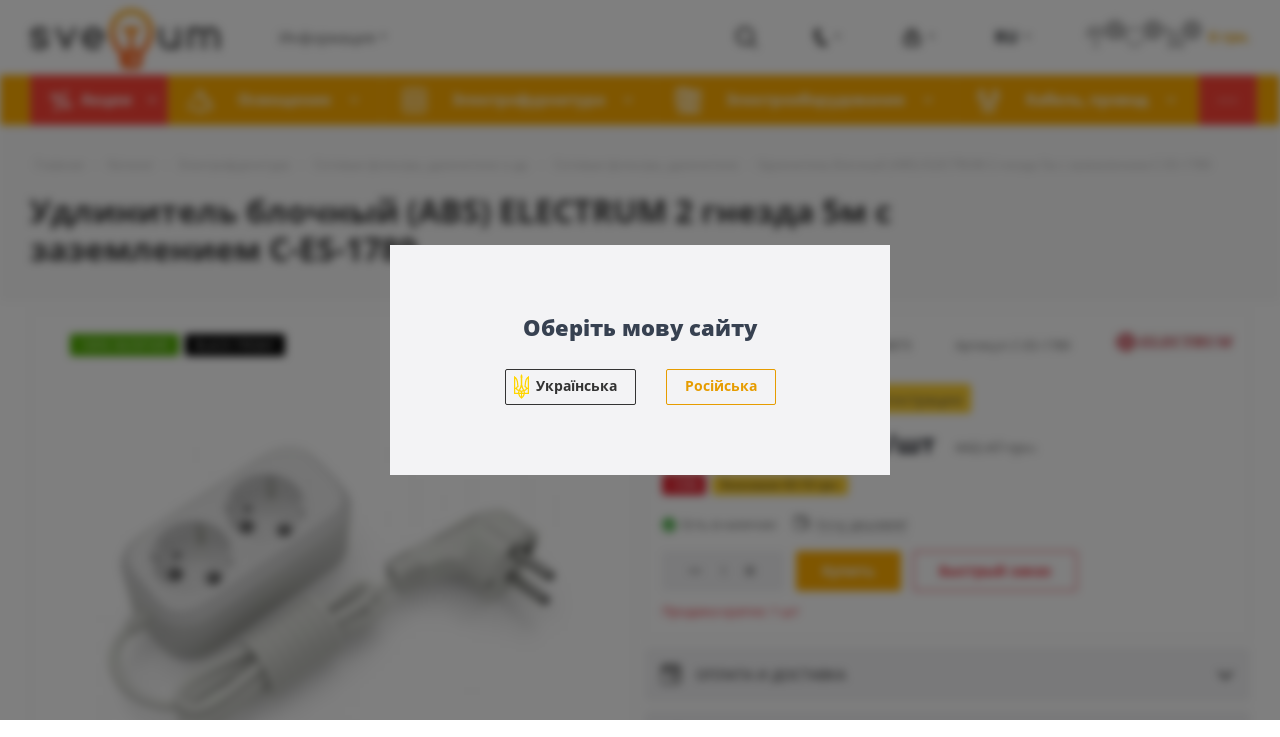

--- FILE ---
content_type: text/html; charset=UTF-8
request_url: https://svetum.com.ua/catalog/setevye-filtry-udliniteli/udlinitel-blochnyy-abs-electrum-2-gnezda-5m-s-zazemleniem-c-es-1789/
body_size: 105730
content:
<!DOCTYPE html>
<html xmlns="http://www.w3.org/1999/xhtml" xml:lang="ru" lang="ru" >
<head><link rel="canonical" href="https://svetum.com.ua/catalog/setevye-filtry-udliniteli/udlinitel-blochnyy-abs-electrum-2-gnezda-5m-s-zazemleniem-c-es-1789/">
<link href="/local/templates/aspro_next/template_styles.css?1734695860532336"  data-template-style="true"  rel="stylesheet" />

<script data-skip-moving="true">(function(){
var WebP=new Image();
WebP.onload=WebP.onerror=function(){
    if(WebP.height!=2) {
        var sc=document.createElement('script');
        sc.type='text/javascript';
        sc.async=true;
        var s=document.getElementsByTagName('script')[0];
        sc.src='js/webpjs-0.0.2.min.js';
        s.parentNode.insertBefore(sc,s);}};
        WebP.src='[data-uri]';})();
</script>

        <meta name="yandex-verification" content="edaf389261c4a9ca" />

	    <!-- Google Tag Manager -->
	<script data-skip-moving="true">(function(w,d,s,l,i){w[l]=w[l]||[];w[l].push({'gtm.start':
	new Date().getTime(),event:'gtm.js'});var f=d.getElementsByTagName(s)[0],
	j=d.createElement(s),dl=l!='dataLayer'?'&l='+l:'';j.async=true;j.src=
	'https://www.googletagmanager.com/gtm.js?id='+i+dl;f.parentNode.insertBefore(j,f);
	})(window,document,'script','dataLayer','GTM-WFQ8SPC');</script>
	<!-- End Google Tag Manager -->
	

	<title>Удлинитель блочный (ABS) ELECTRUM 2 гнезда 5м с заземлением C-ES-1789 купить в Украине, Харькове, Киеве по доступной цене</title>
	<meta name="viewport" content="initial-scale=1.0, width=device-width" />
	<meta name="HandheldFriendly" content="true" />
	<meta name="yes" content="yes" />
	<meta name="apple-mobile-web-app-status-bar-style" content="black" />
	<meta name="SKYPE_TOOLBAR" content="SKYPE_TOOLBAR_PARSER_COMPATIBLE" />
	<meta http-equiv="Content-Type" content="text/html; charset=UTF-8" />
<meta name="description" content="Купить Удлинитель блочный (ABS) ELECTRUM 2 гнезда 5м с заземлением C-ES-1789 недорого с доставкой по Украине: Харьков, Киев, Львов, Одесса, Днепр в интернет-магазине Svetum. Гарантия качества, отзывы, фото" />
<script data-skip-moving="true">(function(w, d, n) {var cl = "bx-core";var ht = d.documentElement;var htc = ht ? ht.className : undefined;if (htc === undefined || htc.indexOf(cl) !== -1){return;}var ua = n.userAgent;if (/(iPad;)|(iPhone;)/i.test(ua)){cl += " bx-ios";}else if (/Android/i.test(ua)){cl += " bx-android";}cl += (/(ipad|iphone|android|mobile|touch)/i.test(ua) ? " bx-touch" : " bx-no-touch");cl += w.devicePixelRatio && w.devicePixelRatio >= 2? " bx-retina": " bx-no-retina";var ieVersion = -1;if (/AppleWebKit/.test(ua)){cl += " bx-chrome";}else if ((ieVersion = getIeVersion()) > 0){cl += " bx-ie bx-ie" + ieVersion;if (ieVersion > 7 && ieVersion < 10 && !isDoctype()){cl += " bx-quirks";}}else if (/Opera/.test(ua)){cl += " bx-opera";}else if (/Gecko/.test(ua)){cl += " bx-firefox";}if (/Macintosh/i.test(ua)){cl += " bx-mac";}ht.className = htc ? htc + " " + cl : cl;function isDoctype(){if (d.compatMode){return d.compatMode == "CSS1Compat";}return d.documentElement && d.documentElement.clientHeight;}function getIeVersion(){if (/Opera/i.test(ua) || /Webkit/i.test(ua) || /Firefox/i.test(ua) || /Chrome/i.test(ua)){return -1;}var rv = -1;if (!!(w.MSStream) && !(w.ActiveXObject) && ("ActiveXObject" in w)){rv = 11;}else if (!!d.documentMode && d.documentMode >= 10){rv = 10;}else if (!!d.documentMode && d.documentMode >= 9){rv = 9;}else if (d.attachEvent && !/Opera/.test(ua)){rv = 8;}if (rv == -1 || rv == 8){var re;if (n.appName == "Microsoft Internet Explorer"){re = new RegExp("MSIE ([0-9]+[\.0-9]*)");if (re.exec(ua) != null){rv = parseFloat(RegExp.$1);}}else if (n.appName == "Netscape"){rv = 11;re = new RegExp("Trident/.*rv:([0-9]+[\.0-9]*)");if (re.exec(ua) != null){rv = parseFloat(RegExp.$1);}}}return rv;}})(window, document, navigator);</script>





<script data-skip-moving='true'>window['asproRecaptcha'] = {params: {'recaptchaColor':'light','recaptchaLogoShow':'y','recaptchaSize':'normal','recaptchaBadge':'bottomright','recaptchaLang':'ru'},key: '6LeF1cYUAAAAAGxIzxs3-nq_BcltHPUSg-EiRrRE'};</script>
<script data-skip-moving='true'>!function(a,e,r,c,t){function n(r){var c=e.getElementById(r);if(c&&!(c.className.indexOf("g-recaptcha")<0)&&a.grecaptcha&&!c.children.length){var n=grecaptcha.render(r,{sitekey:a[t].key+"",theme:a[t].params.recaptchaColor+"",size:a[t].params.recaptchaSize+"",callback:"onCaptchaVerify"+a[t].params.recaptchaSize,badge:a[t].params.recaptchaBadge});$(c).attr("data-widgetid",n)}}a.onLoadRenderRecaptcha=function(){for(var e in a[c].args)a[c].args.hasOwnProperty(e)&&n(a[c].args[e][0]);a[c]=function(a){n(a)}},a[c]=a[c]||function(){a[c].args=a[c].args||[],a[c].args.push(arguments),function(e,r,c){var n;e.getElementById(c)||(n=e.createElement(r),n.id=c,n.src="//www.google.com/recaptcha/api.js?hl="+a[t].params.recaptchaLang+"&onload=onLoadRenderRecaptcha&render=explicit",e.head.appendChild(n))}(e,r,"recaptchaApiLoader")}}(window,document,"script","renderRecaptchaById","asproRecaptcha");</script>
<script data-skip-moving='true'>!function(){var e=function(e){for(var a=e;a;)if(a=a.parentNode,"form"===a.nodeName.toLowerCase())return a;return null},a=function(e){var a=[],t=null,n=!1;"undefined"!=typeof e&&(n=null!==e),t=n?e.getElementsByTagName("input"):document.getElementsByName("captcha_word");for(var r=0;r<t.length;r++)"captcha_word"===t[r].name&&a.push(t[r]);return a},t=function(e){for(var a=[],t=e.getElementsByTagName("img"),n=0;n<t.length;n++)(/\/bitrix\/tools\/captcha.php\?(captcha_code|captcha_sid)=[^>]*?/i.test(t[n].src)||"captcha"===t[n].id)&&a.push(t[n]);return a},n=function(){var t=null,n=a(t);if(0===n.length)return[];for(var r=[],c=0;c<n.length;c++){var o=e(n[c]);null!==o&&r.push(o)}return r},r=function(e){var a="recaptcha-dynamic-"+(new Date).getTime();if(null!==document.getElementById(a)){var t=!1,n=null,r=65535;do n=Math.floor(Math.random()*r),t=null!==document.getElementById(a+n);while(t);a+=n}var c=document.createElement("div");c.id=a,c.className="g-recaptcha",c.attributes["data-sitekey"]=window.asproRecaptcha.key,e.parentNode&&(e.parentNode.className+=" recaptcha_text",e.parentNode.replaceChild(c,e)),renderRecaptchaById(a)},c=function(e){var a="[data-uri]";e.attributes.src=a,e.style.display="none","src"in e&&(e.parentNode&&(e.parentNode.className+=" recaptcha_tmp_img"),e.src=a)},o=function(e){"function"==typeof $&&$(e).find(".captcha-row label > span").length&&$(e).find(".captcha-row label > span").html(BX.message("RECAPTCHA_TEXT")+' <span class="star">*</span>')},p=function(){for(var e,p=n(),d=0;d<p.length;d++){var i=p[d],s=a(i);if(0!==s.length){var l=t(i);if(0!==l.length){for(e=0;e<s.length;e++)r(s[e]);for(e=0;e<l.length;e++)c(l[e]);o(i)}}}},d=function(){if("undefined"!=typeof renderRecaptchaById)for(var e=document.getElementsByClassName("g-recaptcha"),a=0;a<e.length;a++){var t=e[a];if(0===t.innerHTML.length){var n=t.id;if("string"==typeof n&&0!==n.length){if("function"==typeof $){var r=$(t).closest(".captcha-row");r.length&&(r.addClass(window.asproRecaptcha.params.recaptchaSize+" logo_captcha_"+window.asproRecaptcha.params.recaptchaLogoShow+" "+window.asproRecaptcha.params.recaptchaBadge),r.find(".captcha_image").addClass("recaptcha_tmp_img"),r.find(".captcha_input").addClass("recaptcha_text"),"invisible"!==window.asproRecaptcha.params.recaptchaSize&&(r.find("input.recaptcha").length||$('<input type="text" class="recaptcha" value="" />').appendTo(r)))}renderRecaptchaById(n)}}}},i=function(){try{return d(),window.renderRecaptchaById&&window.asproRecaptcha&&window.asproRecaptcha.key?(p(),!0):(console.error("Bad captcha keys or module error"),!0)}catch(e){return console.error(e),!0}};document.addEventListener?document.addEventListener("DOMNodeInserted",i,!1):console.warn("Your browser does not support dynamic ReCaptcha replacement")}();</script>
<link rel="shortcut icon" href="/favicon.ico?1763035290" type="image/x-icon" />
<link rel="apple-touch-icon" sizes="180x180" href="/upload/CNext/4e4/4e435ec2cda1bc8f6660e9b85e6bc7f6.png" />
<meta property="og:description" content="Купить Удлинитель блочный (ABS) ELECTRUM 2 гнезда 5м с заземлением C-ES-1789 недорого с доставкой по Украине: Харьков, Киев, Львов, Одесса, Днепр в интернет-магазине Svetum. Гарантия качества, отзывы, фото" />
<meta property="og:image" content="https://svetum.com.ua:443/upload/iblock/146/146719ce6e3cada9318fe7db77b03ff3.jpg" />
<link rel="image_src" href="https://svetum.com.ua:443/upload/iblock/146/146719ce6e3cada9318fe7db77b03ff3.jpg"  />
<meta property="og:title" content="Удлинитель блочный (ABS) ELECTRUM 2 гнезда 5м с заземлением C-ES-1789 купить в Украине, Харькове, Киеве по доступной цене" />
<meta property="og:type" content="website" />
<meta property="og:url" content="https://svetum.com.ua:443/catalog/setevye-filtry-udliniteli/udlinitel-blochnyy-abs-electrum-2-gnezda-5m-s-zazemleniem-c-es-1789/" />



	
  
    
   
  <link rel="alternate" hreflang="ru" href="https://svetum.com.ua/catalog/setevye-filtry-udliniteli/udlinitel-blochnyy-abs-electrum-2-gnezda-5m-s-zazemleniem-c-es-1789/">
  <link rel="alternate" hreflang="uk" href="https://svetum.com.ua/ua/catalog/setevye-filtry-udliniteli/udlinitel-blochnyy-abs-electrum-2-gnezda-5m-s-zazemleniem-c-es-1789/">
  


				<style>
					body {
						opacity:0;
					}
				</style>
				</head>
<body class="fill_bg_n" id="main">

	<!-- Google Tag Manager (noscript) -->
	<noscript><iframe src="https://www.googletagmanager.com/ns.html?id=GTM-WFQ8SPC"
	height="0" width="0" style="display:none;visibility:hidden"></iframe></noscript>
	<!-- End Google Tag Manager (noscript) -->

  	<div id="panel"></div>
  	
	





				<!--'start_frame_cache_basketitems-component-block'-->												<div id="ajax_basket"></div>
					<!--'end_frame_cache_basketitems-component-block'-->							
	<div class="wrapper1   catalog_page basket_normal basket_fill_DARK side_LEFT catalog_icons_Y banner_auto with_fast_view mheader-v1 header-v2 regions_N fill_N footer-v1 front-vindex1 mfixed_Y mfixed_view_always title-v2 with_phones">
				
		 
			

		
			
	 
		
                            		<div class="header_wrap visible-lg visible-md title-v2">
        			<header id="header">
                        				<div class="header-v3 header-wrapper header-custom">
	<div class="logo_and_menu-row">
		<div class="logo-row">
			<div class="maxwidth-theme">
				<div class="logo-block">
					<div class="logo">
						<a href="/"><img src="/upload/CNext/7ed/7ed9ddb00e4d542aa69d6147f6b2ddff.png" alt="Svetum" title="Svetum" /></a>					</div>
				</div>
				<div class="top-block">
					<div class="menu-block-information">
						<div class="title">
							Информация						</div>
						<div class="hover">
							<ul class="menu topest">
					<li  >
				<a href="/company/"><span>О нас</span></a>
			</li>
					<li  >
				<a href="/help/payment/"><span>Доставка и оплата</span></a>
			</li>
					<li  >
				<a href="/contacts/"><span>Контакты</span></a>
			</li>
				<li class="more hidden">
			<span>...</span>
			<ul class="dropdown"></ul>
		</li>
	</ul>
						</div>
					</div>
				</div>
				<div class="search-block">
					
				<div class="search-wrapper">
				<div id="title-search_fixed">
					<form action="/catalog/" class="search">
						<div class="search-input-div">
							<input class="search-input" id="title-search-input_fixed" type="text" name="q" value="" placeholder="Поиск" size="20" autocomplete="off" />
						</div>
						<div class="search-button-div">
							<button class="btn btn-search" type="submit" name="s" value="Найти">Найти</button>
							<span class="close-block inline-search-hide"><span class="svg svg-close close-icons"></span></span>
						</div>
					</form>
				</div>
			</div>
					</div>
				<div class="search-block-button">
					<button class="top-btn inline-search-show twosmallfont">
						<i class="svg inline  svg-inline-search big" aria-hidden="true" ><svg xmlns="http://www.w3.org/2000/svg" width="21" height="21" viewBox="0 0 21 21">
  <defs>
    <style>
      .sscls-1 {
        fill: #222;
        fill-rule: evenodd;
      }
    </style>
  </defs>
  <path data-name="Rounded Rectangle 106" class="sscls-1" d="M1590.71,131.709a1,1,0,0,1-1.42,0l-4.68-4.677a9.069,9.069,0,1,1,1.42-1.427l4.68,4.678A1,1,0,0,1,1590.71,131.709ZM1579,113a7,7,0,1,0,7,7A7,7,0,0,0,1579,113Z" transform="translate(-1570 -111)"/>
</svg>
</i>					</button>
				</div>
				<div class="phone-block">
					<div class="phone">
						<svg version="1.0" xmlns="http://www.w3.org/2000/svg"
 width="16" height="17" viewBox="0 0 948.000000 1280.000000"
 preserveAspectRatio="xMidYMid meet">

<g transform="translate(0.000000,1280.000000) scale(0.100000,-0.100000)"
 stroke="none">
<path d="M3102 12793 l-23 -5 5 -151 c3 -84 8 -348 11 -587 17 -1352 53 -2558
85 -2790 7 -52 14 -70 36 -89 26 -21 34 -23 108 -19 46 3 109 15 146 28 91 31
253 114 325 165 67 47 177 159 273 278 l64 78 -1 267 c-1 147 -3 364 -6 482
-3 118 -10 573 -16 1010 l-10 795 -30 61 c-20 43 -52 83 -106 135 -235 224
-639 384 -861 342z"/>
<path d="M2605 12779 c-291 -27 -655 -104 -914 -194 -860 -300 -1410 -854
-1606 -1620 -68 -266 -80 -377 -79 -770 2 -615 50 -1339 134 -2015 193 -1539
580 -2865 1091 -3735 82 -140 352 -549 575 -870 1139 -1644 2196 -2695 3236
-3216 650 -327 1335 -437 1873 -303 369 92 802 237 1155 386 267 113 811 400
810 426 -1 4 -370 297 -822 652 -452 355 -1111 873 -1464 1151 l-643 505 -98
-48 c-312 -154 -646 -188 -900 -93 -133 50 -265 145 -365 262 -220 256 -765
1222 -1595 2823 -465 897 -721 1411 -747 1505 -121 430 -71 809 144 1094 98
129 214 225 384 318 l90 48 -3 110 c-1 61 -24 868 -51 1795 -28 927 -50 1711
-50 1743 l0 57 -32 -1 c-18 -1 -73 -5 -123 -10z"/>
<path d="M6603 3668 c-221 -117 -402 -216 -403 -219 0 -8 2990 -2383 3005
-2387 10 -3 97 255 222 658 41 134 48 167 48 241 0 81 -2 90 -43 172 -26 53
-65 111 -99 148 -95 102 -1506 1203 -1813 1414 -155 106 -315 170 -453 181
l-62 4 -402 -212z"/>
</g>
</svg>

						
		
											<!-- noindex -->
												<div class="dropdown hidden">
						<div class="wrap">
						
												<div class="soc width ">
							
														<a href="viber://chat?number=%2B380997447616" target="_blank">
								<img src="/upload/icon/viber-cropped.svg" />
							</a>
																					<a href="https://t.me/svetum_shop" target="_blank">
								<img src="/upload/icon/telegram-cropped.svg" />
							</a>
														<a data-event="jqm" data-param-form_id="CALLBACK" data-name="callback">
								<img src="/upload/icon/callback.svg" />
							</a>
														<a href="https://wa.me/380953698424" target="_blank">
								<img src="/upload/icon/whatsapp-cropped.svg" />
							</a>
													</div>
						
													
														
																								<div class="more_phone">
								    <a class="no-decript" rel="nofollow" href="tel:+380507457649">+38 (050) 745-76-49</a>
								</div>
														
																								<div class="more_phone">
								    <a class="no-decript" rel="nofollow" href="tel:+380682961080">+38 (068) 296-10-80</a>
								</div>
														
																								<div class="more_phone">
								    <a class="no-decript" rel="nofollow" href="tel:+380934080773">+38 (093) 40-80-773</a>
								</div>
														
							

						</div>
						
					</div>
										<!-- /noindex -->
					
		
						</div>
				</div>
				<div class="personal_wrap">
					<div class="personal top login twosmallfont with_dropdown">
						
		<!--'start_frame_cache_header-auth-block1'-->			<!-- noindex --><a rel="nofollow" title="Мой кабинет" class="personal-link dark-color animate-load" data-event="jqm" data-param-type="auth" data-param-backurl="/catalog/setevye-filtry-udliniteli/udlinitel-blochnyy-abs-electrum-2-gnezda-5m-s-zazemleniem-c-es-1789/" data-name="auth" href="/personal/"><i class="svg inline  svg-inline-cabinet" aria-hidden="true" title="Мой кабинет"><svg xmlns="http://www.w3.org/2000/svg" width="16" height="17" viewBox="0 0 16 17">
  <defs>
    <style>
      .loccls-1 {
        fill: #222;
        fill-rule: evenodd;
      }
    </style>
  </defs>
  <path class="loccls-1" d="M14,17H2a2,2,0,0,1-2-2V8A2,2,0,0,1,2,6H3V4A4,4,0,0,1,7,0H9a4,4,0,0,1,4,4V6h1a2,2,0,0,1,2,2v7A2,2,0,0,1,14,17ZM11,4A2,2,0,0,0,9,2H7A2,2,0,0,0,5,4V6h6V4Zm3,4H2v7H14V8ZM8,9a1,1,0,0,1,1,1v2a1,1,0,0,1-2,0V10A1,1,0,0,1,8,9Z"/>
</svg>
</i><span class="wrap"><span class="name">Войти</span></span></a><!-- /noindex -->		<!--'end_frame_cache_header-auth-block1'-->
												</div>
				</div>
				<div class="header-lang">
										

<div class="language">
		<img class="language__img" src="/local/templates/aspro_next/images/ua.jpg" alt="">
		<div class="language__container">
				
							<a class="language__link" onclick='$.cookie("select_lang", "ua", { expires : 10,path: "/" });' href="/ua/catalog/setevye-filtry-udliniteli/udlinitel-blochnyy-abs-electrum-2-gnezda-5m-s-zazemleniem-c-es-1789/">
					<div class="language__title active ">ua</div>
				</a>
							
							<div class="language__title  last ">ru</div>
						</div>
</div>
				</div>
				<div class="basket_block">
												<!--'start_frame_cache_header-basket-with-compare-block1'-->															<div class="baskets">
										<!--noindex-->
<a class="basket-link compare  with_price big " href="/catalog/compare.php" title="Список сравниваемых элементов">
	<span class="js-basket-block">
		<svg id="compare1" data-name="Layer 1" width="20px" height="20px" xmlns="http://www.w3.org/2000/svg" viewBox="0.43 2.17 19.5 19.5">
			<defs></defs>
			<line class="cls-1" x1="10" y1="3.09" x2="10" y2="20.04"></line>
			<line class="cls-1" x1="4.4" y1="2.92" x2="15.57" y2="2.92"></line>
			<line class="cls-1" x1="7.45" y1="20.6" x2="12.68" y2="20.6"></line>
			<path class="cls-2" d="M15.69,3.21l3.13,7.21a6.34,6.34,0,0,1-6,0l2.83-7.21Z"></path>
			<path class="cls-2" d="M4.3,3.19,1.18,10.42a6.34,6.34,0,0,0,6,0L4.3,3.19Z"></path>
		</svg>

		<span class="title dark_link">Сравнение</span><span class="count">0</span></span>
</a>

<!--/noindex-->											</div>
													
				<!-- noindex -->
													<div class="baskets">
									<a rel="nofollow" class="basket-link delay with_price big " href="/wish/" title="Список отложенных товаров пуст">
						<span class="js-basket-block wish">
							<svg id="fav1" data-name="Layer 1" xmlns="http://www.w3.org/2000/svg" width="21px" height="21px" viewBox="0 0 20 20"><defs></defs><path class="cls-1" d="M10.33,18.75a17.19,17.19,0,0,1-3.15-2,20.88,20.88,0,0,1-1.86-1.52C2.27,12.46-.53,7.85,1.55,3.68A4.43,4.43,0,0,1,3.81,1.51a4.58,4.58,0,0,1,3.24.08,9.58,9.58,0,0,1,3,2h0a9.27,9.27,0,0,1,2.9-2,4.58,4.58,0,0,1,3.24-.08,4.43,4.43,0,0,1,2.26,2.17c2.08,4.17-.72,8.78-3.77,11.57a20.88,20.88,0,0,1-1.86,1.52,17.19,17.19,0,0,1-3.15,2"></path></svg>
														<span class="title dark_link">Отложенные</span>
							<span class="count">0</span>
						</span>
					</a>
									</div>
								
									
											<div class="baskets">
											<a rel="nofollow" class="basket-link basket has_prices with_price big " href="/basket/" title="Корзина пуста">
							<span class="js-basket-block">
								<i class="svg inline  svg-inline-basket big" aria-hidden="true" ><svg xmlns="http://www.w3.org/2000/svg" width="22" height="21" viewBox="0 0 22 21">
  <defs>
    <style>
      .cls-1 {
        fill: #222;
        fill-rule: evenodd;
      }
    </style>
  </defs>
  <path data-name="Ellipse 2 copy 6" class="cls-1" d="M1507,122l-0.99,1.009L1492,123l-1-1-1-9h-3a0.88,0.88,0,0,1-1-1,1.059,1.059,0,0,1,1.22-1h2.45c0.31,0,.63.006,0.63,0.006a1.272,1.272,0,0,1,1.4.917l0.41,3.077H1507l1,1v1ZM1492.24,117l0.43,3.995h12.69l0.82-4Zm2.27,7.989a3.5,3.5,0,1,1-3.5,3.5A3.495,3.495,0,0,1,1494.51,124.993Zm8.99,0a3.5,3.5,0,1,1-3.49,3.5A3.5,3.5,0,0,1,1503.5,124.993Zm-9,2.006a1.5,1.5,0,1,1-1.5,1.5A1.5,1.5,0,0,1,1494.5,127Zm9,0a1.5,1.5,0,1,1-1.5,1.5A1.5,1.5,0,0,1,1503.5,127Z" transform="translate(-1486 -111)"/>
</svg>
</i>				
																	<span class="wrap">
																<span class="title dark_link">Корзина</span>
																	<span class="prices">0 грн.</span>
									</span>
																<span class="count">0</span>
							</span>
						</a>
											</div>
										<!-- /noindex -->
							<!--'end_frame_cache_header-basket-with-compare-block1'-->							</div>
			</div>
		</div>
	</div>

	<div class="menu-row middle-block bgcolored">
		<div class="maxwidth-theme">
			<div class="row">
				<div class="col-md-12">
					<div class="menu-only">
						<nav class="mega-menu sliced">
							


<!--    <img src="--><!--">-->
<!--    <img src="--><!--">-->
<!--    <img src="--><!--">-->
<!--    <img src="--><!--">-->
<!--    <img src="--><!--">-->
<!--    <img src="--><!--">-->


	<div class="table-menu">
		<table>
			<tr>
														<td class="menu-item unvisible dropdown  icon sale_icon  ">
						<div class="wrap">
							<a class="dropdown-toggle" href="/sale/">
								<div>
                                                                        <!--                                    <img src="--><!--">-->
									Акции									<div class="line-wrapper"><span class="line"></span></div>
								</div>
							</a>
																						<span class="tail"></span>
								<ul class="dropdown-menu">
																													
										<li class="  ">
																						<a href="/catalog/sale-recommend/" title="Советуем"><span class="name">Советуем</span></a>
																					</li>
																													
										<li class="  ">
																						<a href="/catalog/sale-new/" title="Новинка"><span class="name">Новинка</span></a>
																					</li>
																													
										<li class="  ">
																						<a href="/catalog/sale-hit/" title="Хит"><span class="name">Хит</span></a>
																					</li>
																													
										<li class="  ">
																						<a href="/catalog/sale-present/" title="Подарок"><span class="name">Подарок</span></a>
																					</li>
																													
										<li class="  ">
																						<a href="/catalog/sale-sale/" title="Black Friday"><span class="name">Black Friday</span></a>
																					</li>
																	</ul>
													</div>
					</td>
														<td class="menu-item unvisible dropdown wide_menu icon osveshenie_icon  ">
						<div class="wrap">
							<a class="dropdown-toggle" href="/catalog/osveshenie/">
								<div>
                                                                                                            <img class="svg-icons-menu" src="/upload/uf/886/886a6354630954b05b367efc6f1cf690.svg">
                                    <!--                                    <img src="--><!--">-->
									Освещение									<div class="line-wrapper"><span class="line"></span></div>
								</div>
							</a>
																						<span class="tail"></span>
								<ul class="dropdown-menu">
																													
										<li class="dropdown-submenu  has_img">
																								<div class="menu_img"><img src="/upload/resize_cache/iblock/84f/60_60_1/84f9e7c7488baa25db36c197600645d5.jpg" alt="Освещение для дома и офиса" title="Освещение для дома и офиса" /></div>
																																		<a href="/catalog/osveshchenie-dlya-doma-i-ofisa/" title="Освещение для дома и офиса"><span class="name">Освещение для дома и офиса</span><span class="arrow"><i></i></span></a>
																																			<ul class="dropdown-menu toggle_menu">
																																									<li class="  ">
															<a href="/catalog/led-lampy/" title="LED лампы"><span class="name">LED лампы</span></a>
																													</li>
																																									<li class="  ">
															<a href="/catalog/led-paneli/" title="LED панели"><span class="name">LED панели</span></a>
																													</li>
																																									<li class="  ">
															<a href="/catalog/nastolnye-lampy/" title="Настольные лампы"><span class="name">Настольные лампы</span></a>
																													</li>
																																									<li class="  ">
															<a href="/catalog/smart-svetilniki/" title="SMART светильники"><span class="name">SMART светильники</span></a>
																													</li>
																																									<li class="  ">
															<a href="/catalog/tochechnye-svetilniki/" title="Точечные светильники"><span class="name">Точечные светильники</span></a>
																													</li>
																																									<li class="  ">
															<a href="/catalog/lineynye-svetilniki/" title="Линейные светильники"><span class="name">Линейные светильники</span></a>
																													</li>
																																									<li class="  ">
															<a href="/catalog/potolochnye-svetilniki/" title="Потолочные светильники"><span class="name">Потолочные светильники</span></a>
																													</li>
																																									<li class="  ">
															<a href="/catalog/trekovye-svetilniki/" title="Трековые светильники"><span class="name">Трековые светильники</span></a>
																													</li>
																																									<li class="  ">
															<a href="/catalog/svetilniki-grilyato/" title="Светильники грильято"><span class="name">Светильники грильято</span></a>
																													</li>
																																									<li class="  ">
															<a href="/catalog/svetilniki-dlya-zhkh/" title="Светильники ЖКХ"><span class="name">Светильники ЖКХ</span></a>
																													</li>
																																						</ul>
																					</li>
																													
										<li class="dropdown-submenu  has_img">
																								<div class="menu_img"><img src="/upload/resize_cache/iblock/7e5/60_60_1/7e51fcd171da8859349ef9e7f6c32022.jpg" alt="Декоративное освещение" title="Декоративное освещение" /></div>
																																		<a href="/catalog/dekorativnoe-osveshchenie/" title="Декоративное освещение"><span class="name">Декоративное освещение</span><span class="arrow"><i></i></span></a>
																																			<ul class="dropdown-menu toggle_menu">
																																									<li class="  ">
															<a href="/catalog/svetodiodnaya-lenta/" title="Светодиодная лента"><span class="name">Светодиодная лента</span></a>
																													</li>
																																									<li class="  ">
															<a href="/catalog/svetodiodnyy-neon/" title="Светодиодный неон"><span class="name">Светодиодный неон</span></a>
																													</li>
																																									<li class="  ">
															<a href="/catalog/komplektuyushchie-dlya-lenty-i-neona/" title="Комплектующие для led ленты и неона"><span class="name">Комплектующие для led ленты и неона</span></a>
																													</li>
																																									<li class="  ">
															<a href="/catalog/led-girlyandy/" title="Светодиодные гирлянды"><span class="name">Светодиодные гирлянды</span></a>
																													</li>
																																									<li class="  ">
															<a href="/catalog/girlyandy-iz-lamp/" title="Гирлянды из ламп"><span class="name">Гирлянды из ламп</span></a>
																													</li>
																																									<li class="  ">
															<a href="/catalog/svetodiodnye-moduli/" title="Светодиодные модули"><span class="name">Светодиодные модули</span></a>
																													</li>
																																									<li class="  ">
															<a href="/catalog/lineyki-led/" title="Светодиодные линейки"><span class="name">Светодиодные линейки</span></a>
																													</li>
																																									<li class="  ">
															<a href="/catalog/svetilniki-dlya-stupeney/" title="Светильники для ступеней"><span class="name">Светильники для ступеней</span></a>
																													</li>
																																									<li class="  ">
															<a href="/catalog/3d-led-svetilniki/" title="3D LED светильники"><span class="name">3D LED светильники</span></a>
																													</li>
																																						</ul>
																					</li>
																													
										<li class="dropdown-submenu  has_img">
																								<div class="menu_img"><img src="/upload/resize_cache/iblock/680/60_60_1/6808fadf7f86d115099f0a8183ad6d72.jpg" alt="Сопутствующее для освещения" title="Сопутствующее для освещения" /></div>
																																		<a href="/catalog/soputstvuyushchee-dlya-osveshcheniya/" title="Сопутствующее для освещения"><span class="name">Сопутствующее для освещения</span><span class="arrow"><i></i></span></a>
																																			<ul class="dropdown-menu toggle_menu">
																																									<li class="  ">
															<a href="/catalog/istochniki-pitaniya/" title="Источники питания"><span class="name">Источники питания</span></a>
																													</li>
																																									<li class="  ">
															<a href="/catalog/ustroystva-upravleniya/" title="Устройства управления"><span class="name">Устройства управления</span></a>
																													</li>
																																									<li class="  ">
															<a href="/catalog/profil-dlya-led-lenty/" title="Профиль для led ленты "><span class="name">Профиль для led ленты </span></a>
																													</li>
																																									<li class="  ">
															<a href="/catalog/drayvera-svetodiodov/" title="Драйвера светодиодов"><span class="name">Драйвера светодиодов</span></a>
																													</li>
																																									<li class="  ">
															<a href="/catalog/datchiki-dvizheniya/" title="Датчики движения"><span class="name">Датчики движения</span></a>
																													</li>
																																									<li class="  ">
															<a href="/catalog/sumerechnye-datchiki/" title="Сумеречные датчики"><span class="name">Сумеречные датчики</span></a>
																													</li>
																																									<li class="  ">
															<a href="/catalog/klemmy-dlya-elektromontazha/" title="Клеммы для электромонтажа"><span class="name">Клеммы для электромонтажа</span></a>
																													</li>
																																									<li class="  ">
															<a href="/catalog/kabelnye-soediniteli/" title="Кабельные соединители"><span class="name">Кабельные соединители</span></a>
																													</li>
																																									<li class="  ">
															<a href="/catalog/patrony-elektricheskie/" title="Патроны электрические, держатели для ламп"><span class="name">Патроны электрические, держатели для ламп</span></a>
																													</li>
																																									<li class="  ">
															<a href="/catalog/elektroizolyatsiya/" title="Изолента"><span class="name">Изолента</span></a>
																													</li>
																																						</ul>
																					</li>
																													
										<li class="dropdown-submenu  has_img">
																								<div class="menu_img"><img src="/upload/resize_cache/iblock/340/60_60_1/3405b9efdf3acc34ec2987329102a131.jpg" alt="Люстры, бра, торшеры" title="Люстры, бра, торшеры" /></div>
																																		<a href="/catalog/lyustry-bra-torshery/" title="Люстры, бра, торшеры"><span class="name">Люстры, бра, торшеры</span><span class="arrow"><i></i></span></a>
																																			<ul class="dropdown-menu toggle_menu">
																																									<li class="  ">
															<a href="/catalog/podvesnye-lyustry/" title="Подвесные люстры"><span class="name">Подвесные люстры</span></a>
																													</li>
																																									<li class="  ">
															<a href="/catalog/podvesy-odnolampovye/" title="Подвесы одноламповые"><span class="name">Подвесы одноламповые</span></a>
																													</li>
																																									<li class="  ">
															<a href="/catalog/potolochnye-lyustry/" title="Припотолочные люстры"><span class="name">Припотолочные люстры</span></a>
																													</li>
																																									<li class="  ">
															<a href="/catalog/svetilniki-bra/" title="Светильники бра"><span class="name">Светильники бра</span></a>
																													</li>
																																									<li class="  ">
															<a href="/catalog/torshery/" title="Торшеры"><span class="name">Торшеры</span></a>
																													</li>
																																						</ul>
																					</li>
																													
										<li class="dropdown-submenu  has_img">
																								<div class="menu_img"><img src="/upload/resize_cache/iblock/8d2/60_60_1/8d2a89996b1ec47a0ffb00f2f1442bc2.jpg" alt="Уличные светильники" title="Уличные светильники" /></div>
																																		<a href="/catalog/ulichnye-svetilniki/" title="Уличные светильники"><span class="name">Уличные светильники</span><span class="arrow"><i></i></span></a>
																																			<ul class="dropdown-menu toggle_menu">
																																									<li class="  ">
															<a href="/catalog/led-prozhektory/" title="LED прожекторы"><span class="name">LED прожекторы</span></a>
																													</li>
																																									<li class="  ">
															<a href="/catalog/konsolnye-svetilniki/" title="Консольные светильники"><span class="name">Консольные светильники</span></a>
																													</li>
																																									<li class="  ">
															<a href="/catalog/svetilniki-stolbik-ulichnye/" title="Светильники столбик уличные"><span class="name">Светильники столбик уличные</span></a>
																													</li>
																																									<li class="  ">
															<a href="/catalog/podsvetka-dlya-fasada/" title="Подсветка для фасада"><span class="name">Подсветка для фасада</span></a>
																													</li>
																																									<li class="  ">
															<a href="/catalog/vkapyvaemye-svetilniki-gruntovye/" title="Грунтовые светильники"><span class="name">Грунтовые светильники</span></a>
																													</li>
																																									<li class="  ">
															<a href="/catalog/svetilniki-na-solnechnoy-bataree/" title="Светильники на солнечной батарее"><span class="name">Светильники на солнечной батарее</span></a>
																													</li>
																																									<li class="  ">
															<a href="/catalog/komplektuyushchie-dlya-led-prozhektorov/" title="Комплектующие для светильников"><span class="name">Комплектующие для светильников</span></a>
																													</li>
																																						</ul>
																					</li>
																													
										<li class="dropdown-submenu  has_img">
																								<div class="menu_img"><img src="/upload/resize_cache/iblock/a21/60_60_1/a21e1c8d9c31b69ace4fdb6b7bd4cd48.jpg" alt="Промышленные светильники" title="Промышленные светильники" /></div>
																																		<a href="/catalog/promyshlennye-svetilniki/" title="Промышленные светильники"><span class="name">Промышленные светильники</span><span class="arrow"><i></i></span></a>
																																			<ul class="dropdown-menu toggle_menu">
																																									<li class="  ">
															<a href="/catalog/lineynye-led-svetilniki-vlagozashchishchennye/" title="Линейные LED светильники влагозащищенные"><span class="name">Линейные LED светильники влагозащищенные</span></a>
																													</li>
																																									<li class="  ">
															<a href="/catalog/svetilniki-pod-lampu-t8-vlagozashchishchennye/" title="Светильники под лампу Т8"><span class="name">Светильники под лампу Т8</span></a>
																													</li>
																																									<li class="  ">
															<a href="/catalog/svetilniki-podvesnye/" title="Светильники для высоких потолков"><span class="name">Светильники для высоких потолков</span></a>
																													</li>
																																									<li class="  ">
															<a href="/catalog/svetilniki-dlya-sportzala/" title="Светильники для спортзала"><span class="name">Светильники для спортзала</span></a>
																													</li>
																																									<li class="  ">
															<a href="/catalog/vzryvozashchishchennye-svetilniki/" title="Взрывозащищенные светильники"><span class="name">Взрывозащищенные светильники</span></a>
																													</li>
																																						</ul>
																					</li>
																													
										<li class="dropdown-submenu  has_img">
																								<div class="menu_img"><img src="/upload/resize_cache/iblock/48a/60_60_1/48a6c93f424297809d474e830faf795d.jpg" alt="Специальное освещение" title="Специальное освещение" /></div>
																																		<a href="/catalog/osveshchenie-dlya-rasteniy/" title="Специальное освещение"><span class="name">Специальное освещение</span><span class="arrow"><i></i></span></a>
																																			<ul class="dropdown-menu toggle_menu">
																																									<li class="  ">
															<a href="/catalog/led-fonariki/" title="LED фонарики"><span class="name">LED фонарики</span></a>
																													</li>
																																									<li class="  ">
															<a href="/catalog/akkumulyatornye-led-svetilniki/" title="Аккумуляторные светильники"><span class="name">Аккумуляторные светильники</span></a>
																													</li>
																																									<li class="  ">
															<a href="/catalog/avariynye-led-svetilniki/" title="Аварийные светильники"><span class="name">Аварийные светильники</span></a>
																													</li>
																																									<li class="  ">
															<a href="/catalog/svetilniki-dlya-rasteniy/" title="Светильники для растений"><span class="name">Светильники для растений</span></a>
																													</li>
																																									<li class="  ">
															<a href="/catalog/fitolenta-dlya-rasteniy/" title="Лампы и линейки для растений"><span class="name">Лампы и линейки для растений</span></a>
																													</li>
																																									<li class="  ">
															<a href="/catalog/osveshchenie-dlya-bani-i-sauny/" title="Освещение для бани и сауны"><span class="name">Освещение для бани и сауны</span></a>
																													</li>
																																									<li class="  ">
															<a href="/catalog/antimoskitnye-svetilniki/" title="Антимоскитные светильники"><span class="name">Антимоскитные светильники</span></a>
																													</li>
																																									<li class="  ">
															<a href="/catalog/bakteritsidnye-svetilniki/" title="Бактерицидные светильники"><span class="name">Бактерицидные светильники</span></a>
																													</li>
																																						</ul>
																					</li>
																													
										<li class="dropdown-submenu  has_img">
																								<div class="menu_img"><img src="/upload/resize_cache/iblock/d7d/60_60_1/d7dc7a32e56c5d51ab657454c073ec1b.jpg" alt="Все для подсветки зеркал" title="Все для подсветки зеркал" /></div>
																																		<a href="/catalog/vse-dlya-podsvetki-zerkal/" title="Все для подсветки зеркал"><span class="name">Все для подсветки зеркал</span><span class="arrow"><i></i></span></a>
																																			<ul class="dropdown-menu toggle_menu">
																																									<li class="  ">
															<a href="/catalog/podogrev-dlya-zerkal/" title="Подогрев для зеркал"><span class="name">Подогрев для зеркал</span></a>
																													</li>
																																									<li class="  ">
															<a href="/catalog/sensory-i-datchiki/" title="Сенсоры и датчики"><span class="name">Сенсоры и датчики</span></a>
																													</li>
																																									<li class="  ">
															<a href="/catalog/bloki-pitaniya-/" title="Блоки питания "><span class="name">Блоки питания </span></a>
																													</li>
																																									<li class="  ">
															<a href="/catalog/gibkiy-profil/" title="Гибкий профиль"><span class="name">Гибкий профиль</span></a>
																													</li>
																																									<li class="  ">
															<a href="/catalog/podsvetka-dlya-zerkal-i-kartin/" title="Светильники для зеркал и картин"><span class="name">Светильники для зеркал и картин</span></a>
																													</li>
																																						</ul>
																					</li>
																	</ul>
													</div>
					</td>
														<td class="menu-item unvisible dropdown wide_menu icon elektrofurnitura_icon  ">
						<div class="wrap">
							<a class="dropdown-toggle" href="/catalog/elektrofurnitura/">
								<div>
                                                                                                            <img class="svg-icons-menu" src="/upload/uf/d3e/d3e741a918eec5a5c936a55ba1c56dd0.svg">
                                    <!--                                    <img src="--><!--">-->
									Электрофурнитура									<div class="line-wrapper"><span class="line"></span></div>
								</div>
							</a>
																						<span class="tail"></span>
								<ul class="dropdown-menu">
																													
										<li class="dropdown-submenu  has_img">
																								<div class="menu_img"><img src="/upload/resize_cache/iblock/6e0/60_60_1/6e0723124f09c6e37427b1ef1ea9485c.jpg" alt="Ретро электрофурнитура" title="Ретро электрофурнитура" /></div>
																																		<a href="/catalog/osveshchenie-loft/" title="Ретро электрофурнитура"><span class="name">Ретро электрофурнитура</span><span class="arrow"><i></i></span></a>
																																			<ul class="dropdown-menu toggle_menu">
																																									<li class="  ">
															<a href="/catalog/rozetki-retro/" title="Розетки ретро"><span class="name">Розетки ретро</span></a>
																													</li>
																																									<li class="  ">
															<a href="/catalog/retro-vyklyuchateli/" title="Ретро выключатели"><span class="name">Ретро выключатели</span></a>
																													</li>
																																									<li class="  ">
															<a href="/catalog/podrozetniki-i-ramki/" title="Подрозетники и рамки"><span class="name">Подрозетники и рамки</span></a>
																													</li>
																																									<li class="  ">
															<a href="/catalog/raspredelitelnye-korobki/" title="Распределительные коробки ретро"><span class="name">Распределительные коробки ретро</span></a>
																													</li>
																																									<li class="  ">
															<a href="/catalog/kabel-dlya-retro-elektroprovodki/" title="Кабель для ретро электропроводки"><span class="name">Кабель для ретро электропроводки</span></a>
																													</li>
																																									<li class="  ">
															<a href="/catalog/retro-izolyatory-roliki/" title="Ретро изоляторы-ролики"><span class="name">Ретро изоляторы-ролики</span></a>
																													</li>
																																									<li class="  ">
															<a href="/catalog/kabelnye-prokhody/" title="Кабельные проходы и держатели"><span class="name">Кабельные проходы и держатели</span></a>
																													</li>
																																						</ul>
																					</li>
																													
										<li class="dropdown-submenu  has_img">
																								<div class="menu_img"><img src="/upload/resize_cache/iblock/85b/60_60_1/85bc09e65a307027ed0a13c3e750d04e.jpg" alt="Электрофурнитура Viko" title="Электрофурнитура Viko" /></div>
																																		<a href="/catalog/elektrofurnitura-viko/" title="Электрофурнитура Viko"><span class="name">Электрофурнитура Viko</span><span class="arrow"><i></i></span></a>
																																			<ul class="dropdown-menu toggle_menu">
																																									<li class="  ">
															<a href="/catalog/viko-carmen-belyy/" title="Viko Carmen"><span class="name">Viko Carmen</span></a>
																													</li>
																																									<li class="  ">
															<a href="/catalog/viko-linnera-belyy/" title="Viko Linnera"><span class="name">Viko Linnera</span></a>
																													</li>
																																									<li class="  ">
															<a href="/catalog/viko-rollina-belyy/" title="Viko Rollina"><span class="name">Viko Rollina</span></a>
																													</li>
																																									<li class="  ">
															<a href="/catalog/viko-karre-belyy/" title="Viko Karre"><span class="name">Viko Karre</span></a>
																													</li>
																																									<li class="  ">
															<a href="/catalog/viko-vera-belyy/" title="Viko Vera"><span class="name">Viko Vera</span></a>
																													</li>
																																									<li class="  ">
															<a href="/catalog/viko-meridian-belyy/" title="Viko Meridian"><span class="name">Viko Meridian</span></a>
																													</li>
																																									<li class="  ">
															<a href="/catalog/viko-palmiye-ip54/" title="Viko Palmiye (IP54)"><span class="name">Viko Palmiye (IP54)</span></a>
																													</li>
																																						</ul>
																					</li>
																													
										<li class="dropdown-submenu  has_img">
																								<div class="menu_img"><img src="/upload/resize_cache/iblock/e7c/60_60_1/e7c724d21a1d10424d01830a43e9e9e7.jpg" alt="Электрофурнитура Schneider" title="Электрофурнитура Schneider" /></div>
																																		<a href="/catalog/elektrofurnitura-schneider/" title="Электрофурнитура Schneider"><span class="name">Электрофурнитура Schneider</span><span class="arrow"><i></i></span></a>
																																			<ul class="dropdown-menu toggle_menu">
																																									<li class="  ">
															<a href="/catalog/schneider-electric-asfora/" title="Schneider Electric Asfora"><span class="name">Schneider Electric Asfora</span></a>
																													</li>
																																									<li class="  ">
															<a href="/catalog/schneider-electric-sedna/" title="Schneider Sedna Design"><span class="name">Schneider Sedna Design</span></a>
																													</li>
																																									<li class="  ">
															<a href="/catalog/seriya-schneider-merten-d-life/" title="Schneider Merten D-Life"><span class="name">Schneider Merten D-Life</span></a>
																													</li>
																																									<li class="  ">
															<a href="/catalog/mekhanizmy-merten/" title="Механизмы Schneider Merten"><span class="name">Механизмы Schneider Merten</span></a>
																													</li>
																																									<li class="  ">
															<a href="/catalog/schneider-electric-merten/" title="Schneider Merten System M"><span class="name">Schneider Merten System M</span></a>
																													</li>
																																									<li class="  ">
															<a href="/catalog/schneider-electric-renova/" title="Schneider Electric Renova"><span class="name">Schneider Electric Renova</span></a>
																													</li>
																																									<li class="  ">
															<a href="/catalog/schneider-electric-unica/" title="Schneider Unica New"><span class="name">Schneider Unica New</span></a>
																													</li>
																																									<li class="  ">
															<a href="/catalog/schneider-electric-cedar-plus/" title="Schneider Cedar Plus IP44"><span class="name">Schneider Cedar Plus IP44</span></a>
																													</li>
																																						</ul>
																					</li>
																													
										<li class="dropdown-submenu  has_img">
																								<div class="menu_img"><img src="/upload/resize_cache/iblock/026/60_60_1/0264e0bdb82d2626665f3e0d8c9479eb.jpg" alt="Сетевые фильтры, удлинители и др." title="Сетевые фильтры, удлинители и др." /></div>
																																		<a href="/catalog/setevye-filtry-udliniteli-i-dr/" title="Сетевые фильтры, удлинители и др."><span class="name">Сетевые фильтры, удлинители и др.</span><span class="arrow"><i></i></span></a>
																																			<ul class="dropdown-menu toggle_menu">
																																									<li class="  active">
															<a href="/catalog/setevye-filtry-udliniteli/" title="Сетевые фильтры, удлинители"><span class="name">Сетевые фильтры, удлинители</span></a>
																													</li>
																																									<li class="  ">
															<a href="/catalog/kolodki/" title="Колодки электрические"><span class="name">Колодки электрические</span></a>
																													</li>
																																									<li class="  ">
															<a href="/catalog/smart-rozetki-pereklyuchateli/" title="Smart розетки, переключатели"><span class="name">Smart розетки, переключатели</span></a>
																													</li>
																																									<li class="  ">
															<a href="/catalog/vilki-rozetki-razvetviteli/" title="Вилки, тройники и кнопки"><span class="name">Вилки, тройники и кнопки</span></a>
																													</li>
																																									<li class="  ">
															<a href="/catalog/korobki-montazhnye/" title="Коробки монтажные"><span class="name">Коробки монтажные</span></a>
																													</li>
																																									<li class="  ">
															<a href="/catalog/silovye-rozetki/" title="Розетки силовые"><span class="name">Розетки силовые</span></a>
																													</li>
																																									<li class="  ">
															<a href="/catalog/rozetki-mebelnye/" title="Розетки мебельные"><span class="name">Розетки мебельные</span></a>
																													</li>
																																									<li class="  ">
															<a href="/catalog/podrozetniki/" title="Подрозетники"><span class="name">Подрозетники</span></a>
																													</li>
																																						</ul>
																					</li>
																													
										<li class="dropdown-submenu  has_img">
																								<div class="menu_img"><img src="/upload/resize_cache/iblock/b80/60_60_1/b800ab73202e3e17dc82d052ad3a1dea.jpg" alt="Электрофурнитура ElectroHouse" title="Электрофурнитура ElectroHouse" /></div>
																																		<a href="/catalog/elektrofurnitura-electrohouse/" title="Электрофурнитура ElectroHouse"><span class="name">Электрофурнитура ElectroHouse</span><span class="arrow"><i></i></span></a>
																																			<ul class="dropdown-menu toggle_menu">
																																									<li class="  ">
															<a href="/catalog/electrohouse-enzo/" title="ElectroHouse Enzo"><span class="name">ElectroHouse Enzo</span></a>
																													</li>
																																									<li class="  ">
															<a href="/catalog/electrohouse-acura/" title="ElectroHouse Acura"><span class="name">ElectroHouse Acura</span></a>
																													</li>
																																									<li class="  ">
															<a href="/catalog/electrohouse-hummer/" title="ElectroHouse Hummer"><span class="name">ElectroHouse Hummer</span></a>
																													</li>
																																						</ul>
																					</li>
																													
										<li class="dropdown-submenu  has_img">
																								<div class="menu_img"><img src="/upload/resize_cache/iblock/2f4/60_60_1/2f4d13cea8fa64dd3ec8515d0710dc34.jpg" alt="Электрофурнитура разное" title="Электрофурнитура разное" /></div>
																																		<a href="/catalog/elektrofurnitura-raznoe/" title="Электрофурнитура разное"><span class="name">Электрофурнитура разное</span><span class="arrow"><i></i></span></a>
																																			<ul class="dropdown-menu toggle_menu">
																																									<li class="  ">
															<a href="/catalog/elektrofurnitura-marshel/" title="Электрофурнитура Marshel"><span class="name">Электрофурнитура Marshel</span></a>
																													</li>
																																									<li class="  ">
															<a href="/catalog/elektrofurnitura-lider/" title="Электрофурнитура Lider"><span class="name">Электрофурнитура Lider</span></a>
																													</li>
																																									<li class="  ">
															<a href="/catalog/elektrofurnitura-horoz/" title="Электрофурнитура Horoz"><span class="name">Электрофурнитура Horoz</span></a>
																													</li>
																																									<li class="  ">
															<a href="/catalog/elektrofurnitura-mutlusan/" title="Электрофурнитура Mutlusan"><span class="name">Электрофурнитура Mutlusan</span></a>
																													</li>
																																						</ul>
																					</li>
																													
										<li class="dropdown-submenu  has_img">
																								<div class="menu_img"><img src="/upload/resize_cache/iblock/d76/60_60_1/d76ce0e33bd31cc5339cc8cefa4af6d5.png" alt="Электрофурнитура Videx" title="Электрофурнитура Videx" /></div>
																																		<a href="/catalog/elektrofurnitura-videx/" title="Электрофурнитура Videx"><span class="name">Электрофурнитура Videx</span><span class="arrow"><i></i></span></a>
																																			<ul class="dropdown-menu toggle_menu">
																																									<li class="  ">
															<a href="/catalog/videx-binera/" title="Электрофурнитура Videx Binera"><span class="name">Электрофурнитура Videx Binera</span></a>
																													</li>
																																						</ul>
																					</li>
																													
										<li class="  has_img">
																								<div class="menu_img"><img src="/upload/resize_cache/iblock/d69/60_60_1/d6986db62c5225792bfdb983ad63ce5c.jpg" alt="Кабели USB, Type-C и др." title="Кабели USB, Type-C и др." /></div>
																																		<a href="/catalog/kabeli-usb-type-c-i-dr/" title="Кабели USB, Type-C и др."><span class="name">Кабели USB, Type-C и др.</span></a>
																					</li>
																	</ul>
													</div>
					</td>
														<td class="menu-item unvisible dropdown wide_menu icon elektrooborudovanie_icon  ">
						<div class="wrap">
							<a class="dropdown-toggle" href="/catalog/elektrooborudovanie/">
								<div>
                                                                                                            <img class="svg-icons-menu" src="/upload/uf/cac/cac3fe780c01ddde80efba7b016b9322.svg">
                                    <!--                                    <img src="--><!--">-->
									Электрооборудование									<div class="line-wrapper"><span class="line"></span></div>
								</div>
							</a>
																						<span class="tail"></span>
								<ul class="dropdown-menu">
																													
										<li class="  has_img">
																								<div class="menu_img"><img src="/upload/resize_cache/iblock/ac5/60_60_1/ac53d5cdd81b620da82d35d1e75f0211.jpg" alt="Портативные источники питания" title="Портативные источники питания" /></div>
																																		<a href="/catalog/portativnye-istochniki-pitaniya/" title="Портативные источники питания"><span class="name">Портативные источники питания</span></a>
																					</li>
																													
										<li class="  has_img">
																								<div class="menu_img"><img src="/upload/resize_cache/iblock/fa7/60_60_1/fa74f72c63b4620c14ced38fad7619e7.png" alt="Солнечные панели" title="Солнечные панели" /></div>
																																		<a href="/catalog/solnechnye-paneli/" title="Солнечные панели"><span class="name">Солнечные панели</span></a>
																					</li>
																													
										<li class="  has_img">
																								<div class="menu_img"><img src="/upload/resize_cache/iblock/813/60_60_1/813daab51496ecc61f7f5af706efcd1f.jpg" alt="Повербанки" title="Повербанки" /></div>
																																		<a href="/catalog/poverbanki/" title="Повербанки"><span class="name">Повербанки</span></a>
																					</li>
																													
										<li class="  has_img">
																								<div class="menu_img"><img src="/upload/resize_cache/iblock/5cf/60_60_1/5cf0bfe6554231179a6193ce596cd362.jpg" alt="Элементы питания" title="Элементы питания" /></div>
																																		<a href="/catalog/elementy-pitaniya/" title="Элементы питания"><span class="name">Элементы питания</span></a>
																					</li>
																													
										<li class="  has_img">
																								<div class="menu_img"><img src="/upload/resize_cache/iblock/aee/60_60_1/aeeaa915b6d434902f422d091a6c3a8f.jpg" alt="Зарядные устройства" title="Зарядные устройства" /></div>
																																		<a href="/catalog/zaryadnye-ustroystva/" title="Зарядные устройства"><span class="name">Зарядные устройства</span></a>
																					</li>
																													
										<li class="  has_img">
																								<div class="menu_img"><img src="/upload/resize_cache/iblock/c47/60_60_1/c470f33dc7eed00e9e27440a723b6e2e.jpg" alt="Источники беcперебойного питания" title="Источники беcперебойного питания" /></div>
																																		<a href="/catalog/istochniki-bezpereboynogo-pitaniya/" title="Источники беcперебойного питания"><span class="name">Источники беcперебойного питания</span></a>
																					</li>
																													
										<li class="  has_img">
																								<div class="menu_img"><img src="/upload/resize_cache/iblock/188/60_60_1/188eea6c4bfef82eac86c6b163fe343d.jpg" alt="Аккумуляторы (АКБ)" title="Аккумуляторы (АКБ)" /></div>
																																		<a href="/catalog/akkumulyatory-akb/" title="Аккумуляторы (АКБ)"><span class="name">Аккумуляторы (АКБ)</span></a>
																					</li>
																													
										<li class="  has_img">
																								<div class="menu_img"><img src="/upload/resize_cache/iblock/a41/60_60_1/a4178701a0406c2bf1c32e9c50681c1b.jpg" alt="Стабилизаторы напряжения" title="Стабилизаторы напряжения" /></div>
																																		<a href="/catalog/stabilizatory-napryazheniya/" title="Стабилизаторы напряжения"><span class="name">Стабилизаторы напряжения</span></a>
																					</li>
																													
										<li class="  has_img">
																								<div class="menu_img"><img src="/upload/resize_cache/iblock/06f/60_60_1/06f58fa6b9a5d686af8ddefb179cb397.jpg" alt="Низковольтное оборудование" title="Низковольтное оборудование" /></div>
																																		<a href="/catalog/nizkovoltnoe-oborudovanie/" title="Низковольтное оборудование"><span class="name">Низковольтное оборудование</span></a>
																					</li>
																													
										<li class="  has_img">
																								<div class="menu_img"><img src="/upload/resize_cache/iblock/8c7/60_60_1/8c7afcaf08a0e788961b0cd61caaa1ff.jpg" alt="Щитовое оборудование" title="Щитовое оборудование" /></div>
																																		<a href="/catalog/shchitovoe-oborudovanie/" title="Щитовое оборудование"><span class="name">Щитовое оборудование</span></a>
																					</li>
																													
										<li class="  has_img">
																								<div class="menu_img"><img src="/upload/resize_cache/iblock/740/60_60_1/74066280f7c85ba8f391bffdcb2f66dc.jpg" alt="Инверторы" title="Инверторы" /></div>
																																		<a href="/catalog/invertory/" title="Инверторы"><span class="name">Инверторы</span></a>
																					</li>
																													
										<li class="  has_img">
																								<div class="menu_img"><img src="/upload/resize_cache/iblock/f14/60_60_1/f14aa25be6c5d9ee0b0646c203ec17e8.jpeg" alt="Гаджеты и роботы" title="Гаджеты и роботы" /></div>
																																		<a href="/catalog/umnye-ustroystva-ot-ecoflow/" title="Гаджеты и роботы"><span class="name">Гаджеты и роботы</span></a>
																					</li>
																	</ul>
													</div>
					</td>
														<td class="menu-item unvisible dropdown wide_menu icon kabel-provod_icon  ">
						<div class="wrap">
							<a class="dropdown-toggle" href="/catalog/kabel-provod/">
								<div>
                                                                                                            <img class="svg-icons-menu" src="/upload/uf/f58/f586d73d488c09fa2762933e0e9a5432.svg">
                                    <!--                                    <img src="--><!--">-->
									Кабель, провод									<div class="line-wrapper"><span class="line"></span></div>
								</div>
							</a>
																						<span class="tail"></span>
								<ul class="dropdown-menu">
																													
										<li class="  has_img">
																								<div class="menu_img"><img src="/upload/resize_cache/iblock/9ff/60_60_1/9ff3cc00e816ad243717b2ff402817e3.jpg" alt="Кабель ПВ, ПВС, ШВВП" title="Кабель ПВ, ПВС, ШВВП" /></div>
																																		<a href="/catalog/provoda-ustanovochnye-montazhnye/" title="Кабель ПВ, ПВС, ШВВП"><span class="name">Кабель ПВ, ПВС, ШВВП</span></a>
																					</li>
																													
										<li class="  has_img">
																								<div class="menu_img"><img src="/upload/resize_cache/iblock/980/60_60_1/980751ee31bf71d1dda419aa5fae9feb.jpeg" alt="Кабель для светодиодной ленты" title="Кабель для светодиодной ленты" /></div>
																																		<a href="/catalog/kabel-dlya-svetodiodnoy-lenty/" title="Кабель для светодиодной ленты"><span class="name">Кабель для светодиодной ленты</span></a>
																					</li>
																													
										<li class="  has_img">
																								<div class="menu_img"><img src="/upload/resize_cache/iblock/7e6/60_60_1/7e695bdc1ff1fdad61913f186645ead9.jpg" alt="Ретро кабель в оплетке" title="Ретро кабель в оплетке" /></div>
																																		<a href="/catalog/retro-kabel-v-opletke/" title="Ретро кабель в оплетке"><span class="name">Ретро кабель в оплетке</span></a>
																					</li>
																													
										<li class="  has_img">
																								<div class="menu_img"><img src="/upload/resize_cache/iblock/d4d/60_60_1/d4dda61c918ee3a1b4274372963d91b8.jpg" alt="Кабель силовой ВВГ" title="Кабель силовой ВВГ" /></div>
																																		<a href="/catalog/silovoy-kabel/" title="Кабель силовой ВВГ"><span class="name">Кабель силовой ВВГ</span></a>
																					</li>
																													
										<li class="  has_img">
																								<div class="menu_img"><img src="/upload/resize_cache/iblock/bd6/60_60_1/bd6b6dcd2f17a0e7a2680b6e14623ef4.jpg" alt="Кабель СИП" title="Кабель СИП" /></div>
																																		<a href="/catalog/kabel-sip/" title="Кабель СИП"><span class="name">Кабель СИП</span></a>
																					</li>
																													
										<li class="  has_img">
																								<div class="menu_img"><img src="/upload/resize_cache/iblock/c3d/60_60_1/c3d54436904f2d17dac6df1476290411.jpg" alt="Витая пара" title="Витая пара" /></div>
																																		<a href="/catalog/vitaya-para/" title="Витая пара"><span class="name">Витая пара</span></a>
																					</li>
																													
										<li class="  has_img">
																								<div class="menu_img"><img src="/upload/resize_cache/iblock/27c/60_60_1/27c46d85194170ee278c7d6f0f352112.jpg" alt="Акустический кабель" title="Акустический кабель" /></div>
																																		<a href="/catalog/akusticheskiy-kabel/" title="Акустический кабель"><span class="name">Акустический кабель</span></a>
																					</li>
																													
										<li class="  has_img">
																								<div class="menu_img"><img src="/upload/resize_cache/iblock/261/60_60_1/261b745244fbee1855004de14fcdfa80.jpg" alt="Коаксиальный кабель" title="Коаксиальный кабель" /></div>
																																		<a href="/catalog/koaksyaln-y-kabel/" title="Коаксиальный кабель"><span class="name">Коаксиальный кабель</span></a>
																					</li>
																													
										<li class="  has_img">
																								<div class="menu_img"><img src="/upload/resize_cache/iblock/cbb/60_60_1/cbbde4fb8c5d6df5603b74ecd0e781f5.jpg" alt="Сигнальный кабель" title="Сигнальный кабель" /></div>
																																		<a href="/catalog/signalnyy-kabel/" title="Сигнальный кабель"><span class="name">Сигнальный кабель</span></a>
																					</li>
																													
										<li class="  has_img">
																								<div class="menu_img"><img src="/upload/resize_cache/iblock/fe7/60_60_1/fe7daf81bf1ba339a5b9304e49e71e59.jpg" alt="Кабель силовой АВВГ" title="Кабель силовой АВВГ" /></div>
																																		<a href="/catalog/kabel-avvg/" title="Кабель силовой АВВГ"><span class="name">Кабель силовой АВВГ</span></a>
																					</li>
																													
										<li class="  has_img">
																								<div class="menu_img"><img src="/upload/resize_cache/iblock/3e9/60_60_1/3e9a13cbdaa9ab30584b1f358b7cddab.jpg" alt="Кабель для солнечных панелей" title="Кабель для солнечных панелей" /></div>
																																		<a href="/catalog/kabel-dlya-solnechnykh-paneley/" title="Кабель для солнечных панелей"><span class="name">Кабель для солнечных панелей</span></a>
																					</li>
																													
										<li class="  has_img">
																								<div class="menu_img"><img src="/upload/resize_cache/iblock/af1/60_60_1/af1e74acca5eab20a58cbf48bd62f152.jpg" alt="Комплектующие для кабеля" title="Комплектующие для кабеля" /></div>
																																		<a href="/catalog/silovoy-kabel7863/" title="Комплектующие для кабеля"><span class="name">Комплектующие для кабеля</span></a>
																					</li>
																	</ul>
													</div>
					</td>
														<td class="menu-item unvisible dropdown wide_menu icon elektroobogrev_icon  ">
						<div class="wrap">
							<a class="dropdown-toggle" href="/catalog/elektroobogrev/">
								<div>
                                                                                                            <img class="svg-icons-menu" src="/upload/uf/ffd/ffdcf049fd75def1b6c465228f325ceb.svg">
                                    <!--                                    <img src="--><!--">-->
									Электрообогрев									<div class="line-wrapper"><span class="line"></span></div>
								</div>
							</a>
																						<span class="tail"></span>
								<ul class="dropdown-menu">
																													
										<li class="  has_img">
																								<div class="menu_img"><img src="/upload/resize_cache/iblock/17d/60_60_1/17d194b17d036f93a766db4743af806f.jpg" alt="Кабельный теплый пол" title="Кабельный теплый пол" /></div>
																																		<a href="/catalog/kabelnyy-teplyy-pol/" title="Кабельный теплый пол"><span class="name">Кабельный теплый пол</span></a>
																					</li>
																													
										<li class="  has_img">
																								<div class="menu_img"><img src="/upload/resize_cache/iblock/34d/60_60_1/34dd6cf3a366334ed497fa0d26e28c02.jpg" alt="Терморегуляторы" title="Терморегуляторы" /></div>
																																		<a href="/catalog/termoregulyatory/" title="Терморегуляторы"><span class="name">Терморегуляторы</span></a>
																					</li>
																													
										<li class="  has_img">
																								<div class="menu_img"><img src="/upload/resize_cache/iblock/0d5/60_60_1/0d5d9a66920242bc53f22f142d7084c8.jpg" alt="Пленочный теплый пол" title="Пленочный теплый пол" /></div>
																																		<a href="/catalog/plenochnyy-teplyy-pol/" title="Пленочный теплый пол"><span class="name">Пленочный теплый пол</span></a>
																					</li>
																													
										<li class="  has_img">
																								<div class="menu_img"><img src="/upload/resize_cache/iblock/67a/60_60_1/67a22e89b85d71bf6a76655e2f389200.png" alt="Сопутствующие материалы" title="Сопутствующие материалы" /></div>
																																		<a href="/catalog/soputstvuyushchie-materialy/" title="Сопутствующие материалы"><span class="name">Сопутствующие материалы</span></a>
																					</li>
																	</ul>
													</div>
					</td>
														<td class="menu-item unvisible dropdown wide_menu icon instrumenty_icon  ">
						<div class="wrap">
							<a class="dropdown-toggle" href="/catalog/instrumenty/">
								<div>
                                                                                                            <img class="svg-icons-menu" src="/upload/uf/050/0504530c77f5b8f0be48595c97b28a95.svg">
                                    <!--                                    <img src="--><!--">-->
									Инструменты									<div class="line-wrapper"><span class="line"></span></div>
								</div>
							</a>
																						<span class="tail"></span>
								<ul class="dropdown-menu">
																													
										<li class="  has_img">
																								<div class="menu_img"><img src="/upload/resize_cache/iblock/598/60_60_1/5986e50458dd040d3324340f815f3f6c.jpg" alt="Ручной инструмент" title="Ручной инструмент" /></div>
																																		<a href="/catalog/ruchnoy-instrument/" title="Ручной инструмент"><span class="name">Ручной инструмент</span></a>
																					</li>
																	</ul>
													</div>
					</td>
				
				<td class="menu-item dropdown js-dropdown nosave unvisible">
					<div class="wrap">
						<a class="dropdown-toggle more-items" href="#">
							<span>⋯</span>
						</a>
						<span class="tail"></span>
						<ul class="dropdown-menu"></ul>
					</div>
				</td>

			</tr>
		</table>
	</div>


<script type="application/ld+json">
{
	"@context": "https://schema.org",
	"@type": "ItemList",
	"name": "Головне меню",
	//"inLanguage": "uk",
	"url": "https://svetum.com.ua/", 
	"itemListElement": [
    {
        "@type": "SiteNavigationElement",
        "position": 1,
        "name": "Акции",
        "url": "https://svetum.com.ua/sale/"
    },
    {
        "@type": "SiteNavigationElement",
        "position": 2,
        "name": "Освещение",
        "url": "https://svetum.com.ua/catalog/osveshenie/"
    },
    {
        "@type": "SiteNavigationElement",
        "position": 3,
        "name": "Электрофурнитура",
        "url": "https://svetum.com.ua/catalog/elektrofurnitura/"
    },
    {
        "@type": "SiteNavigationElement",
        "position": 4,
        "name": "Электрооборудование",
        "url": "https://svetum.com.ua/catalog/elektrooborudovanie/"
    },
    {
        "@type": "SiteNavigationElement",
        "position": 5,
        "name": "Кабель, провод",
        "url": "https://svetum.com.ua/catalog/kabel-provod/"
    },
    {
        "@type": "SiteNavigationElement",
        "position": 6,
        "name": "Электрообогрев",
        "url": "https://svetum.com.ua/catalog/elektroobogrev/"
    },
    {
        "@type": "SiteNavigationElement",
        "position": 7,
        "name": "Инструменты",
        "url": "https://svetum.com.ua/catalog/instrumenty/"
    }
]}
</script>						</nav>
					</div>
				</div>
			</div>
		</div>
	</div>
	<div class="line-row visible-xs"></div>
</div>        			</header>
        		</div>
                    		
		
                			<div id="headerfixed">
    				<div class="wrapper_inner">
	<div class="logo-row v1 row margin0">
		<div class="pull-left">
			<div class="inner-table-block sep-left nopadding logo-block">
				<div class="logo">
					<a href="/"><img src="/upload/CNext/7ed/7ed9ddb00e4d542aa69d6147f6b2ddff.png" alt="Svetum" title="Svetum" /></a>				</div>
			</div>
		</div>
		<div class="pull-left card-header">  
			<div class="inner-table-block menu-block rows sep-left">
				
							
				<div class="title"><i class="svg svg-burger"></i>Каталог&nbsp;&nbsp;<i class="fa fa-angle-down"></i></div>
				<div class="navs table-menu js-nav">
						<ul class="nav nav-pills responsive-menu visible-xs newtopmenu" id="mainMenuF">
								
												<li class="dropdown ">
							
				<a class="first dropdown-toggle" href="/catalog/osveshenie/" title="Освещение">
											<img src="/upload/uf/886/886a6354630954b05b367efc6f1cf690.svg">
										<span class="format_text">Освещение</span>
											<i class="fa fa-angle-right"></i>
									</a>
									<ul class="dropdown-menu fixed_menu_ext">
																				<li class="child dropdown-submenu dropdown-toggle ">
								<a href="/catalog/osveshchenie-dlya-doma-i-ofisa/" title="Освещение для дома и офиса">
									<span class="format_text_child">Освещение для дома и офиса</span>
																			<i class="fa fa-angle-right"></i>
																	</a>
																	<ul class="dropdown-menu fixed_menu_ext">
																																<li class="second_child  ">
												<a href="/catalog/led-lampy/" title="LED лампы">
													<span>LED лампы</span>
																									</a>
																							</li>
																																<li class="second_child  ">
												<a href="/catalog/led-paneli/" title="LED панели">
													<span>LED панели</span>
																									</a>
																							</li>
																																<li class="second_child  ">
												<a href="/catalog/nastolnye-lampy/" title="Настольные лампы">
													<span>Настольные лампы</span>
																									</a>
																							</li>
																																<li class="second_child  ">
												<a href="/catalog/smart-svetilniki/" title="SMART светильники">
													<span>SMART светильники</span>
																									</a>
																							</li>
																																<li class="second_child  ">
												<a href="/catalog/tochechnye-svetilniki/" title="Точечные светильники">
													<span>Точечные светильники</span>
																									</a>
																							</li>
																																<li class="second_child  ">
												<a href="/catalog/lineynye-svetilniki/" title="Линейные светильники">
													<span>Линейные светильники</span>
																									</a>
																							</li>
																																<li class="second_child  ">
												<a href="/catalog/potolochnye-svetilniki/" title="Потолочные светильники">
													<span>Потолочные светильники</span>
																									</a>
																							</li>
																																<li class="second_child  ">
												<a href="/catalog/trekovye-svetilniki/" title="Трековые светильники">
													<span>Трековые светильники</span>
																									</a>
																							</li>
																																<li class="second_child  ">
												<a href="/catalog/svetilniki-grilyato/" title="Светильники грильято">
													<span>Светильники грильято</span>
																									</a>
																							</li>
																																<li class="second_child  ">
												<a href="/catalog/svetilniki-dlya-zhkh/" title="Светильники ЖКХ">
													<span>Светильники ЖКХ</span>
																									</a>
																							</li>
																			</ul>
															</li>
																				<li class="child dropdown-submenu dropdown-toggle ">
								<a href="/catalog/dekorativnoe-osveshchenie/" title="Декоративное освещение">
									<span class="format_text_child">Декоративное освещение</span>
																			<i class="fa fa-angle-right"></i>
																	</a>
																	<ul class="dropdown-menu fixed_menu_ext">
																																<li class="second_child  ">
												<a href="/catalog/svetodiodnaya-lenta/" title="Светодиодная лента">
													<span>Светодиодная лента</span>
																									</a>
																							</li>
																																<li class="second_child  ">
												<a href="/catalog/svetodiodnyy-neon/" title="Светодиодный неон">
													<span>Светодиодный неон</span>
																									</a>
																							</li>
																																<li class="second_child  ">
												<a href="/catalog/komplektuyushchie-dlya-lenty-i-neona/" title="Комплектующие для led ленты и неона">
													<span>Комплектующие для led ленты и неона</span>
																									</a>
																							</li>
																																<li class="second_child  ">
												<a href="/catalog/led-girlyandy/" title="Светодиодные гирлянды">
													<span>Светодиодные гирлянды</span>
																									</a>
																							</li>
																																<li class="second_child  ">
												<a href="/catalog/girlyandy-iz-lamp/" title="Гирлянды из ламп">
													<span>Гирлянды из ламп</span>
																									</a>
																							</li>
																																<li class="second_child  ">
												<a href="/catalog/svetodiodnye-moduli/" title="Светодиодные модули">
													<span>Светодиодные модули</span>
																									</a>
																							</li>
																																<li class="second_child  ">
												<a href="/catalog/lineyki-led/" title="Светодиодные линейки">
													<span>Светодиодные линейки</span>
																									</a>
																							</li>
																																<li class="second_child  ">
												<a href="/catalog/svetilniki-dlya-stupeney/" title="Светильники для ступеней">
													<span>Светильники для ступеней</span>
																									</a>
																							</li>
																																<li class="second_child  ">
												<a href="/catalog/3d-led-svetilniki/" title="3D LED светильники">
													<span>3D LED светильники</span>
																									</a>
																							</li>
																			</ul>
															</li>
																				<li class="child dropdown-submenu dropdown-toggle ">
								<a href="/catalog/soputstvuyushchee-dlya-osveshcheniya/" title="Сопутствующее для освещения">
									<span class="format_text_child">Сопутствующее для освещения</span>
																			<i class="fa fa-angle-right"></i>
																	</a>
																	<ul class="dropdown-menu fixed_menu_ext">
																																<li class="second_child  ">
												<a href="/catalog/istochniki-pitaniya/" title="Источники питания">
													<span>Источники питания</span>
																									</a>
																							</li>
																																<li class="second_child  ">
												<a href="/catalog/ustroystva-upravleniya/" title="Устройства управления">
													<span>Устройства управления</span>
																									</a>
																							</li>
																																<li class="second_child  ">
												<a href="/catalog/profil-dlya-led-lenty/" title="Профиль для led ленты ">
													<span>Профиль для led ленты </span>
																									</a>
																							</li>
																																<li class="second_child  ">
												<a href="/catalog/drayvera-svetodiodov/" title="Драйвера светодиодов">
													<span>Драйвера светодиодов</span>
																									</a>
																							</li>
																																<li class="second_child  ">
												<a href="/catalog/datchiki-dvizheniya/" title="Датчики движения">
													<span>Датчики движения</span>
																									</a>
																							</li>
																																<li class="second_child  ">
												<a href="/catalog/sumerechnye-datchiki/" title="Сумеречные датчики">
													<span>Сумеречные датчики</span>
																									</a>
																							</li>
																																<li class="second_child  ">
												<a href="/catalog/klemmy-dlya-elektromontazha/" title="Клеммы для электромонтажа">
													<span>Клеммы для электромонтажа</span>
																									</a>
																							</li>
																																<li class="second_child  ">
												<a href="/catalog/kabelnye-soediniteli/" title="Кабельные соединители">
													<span>Кабельные соединители</span>
																									</a>
																							</li>
																																<li class="second_child  ">
												<a href="/catalog/patrony-elektricheskie/" title="Патроны электрические, держатели для ламп">
													<span>Патроны электрические, держатели для ламп</span>
																									</a>
																							</li>
																																<li class="second_child  ">
												<a href="/catalog/elektroizolyatsiya/" title="Изолента">
													<span>Изолента</span>
																									</a>
																							</li>
																			</ul>
															</li>
																				<li class="child dropdown-submenu dropdown-toggle ">
								<a href="/catalog/lyustry-bra-torshery/" title="Люстры, бра, торшеры">
									<span class="format_text_child">Люстры, бра, торшеры</span>
																			<i class="fa fa-angle-right"></i>
																	</a>
																	<ul class="dropdown-menu fixed_menu_ext">
																																<li class="second_child  ">
												<a href="/catalog/podvesnye-lyustry/" title="Подвесные люстры">
													<span>Подвесные люстры</span>
																									</a>
																							</li>
																																<li class="second_child  ">
												<a href="/catalog/podvesy-odnolampovye/" title="Подвесы одноламповые">
													<span>Подвесы одноламповые</span>
																									</a>
																							</li>
																																<li class="second_child  ">
												<a href="/catalog/potolochnye-lyustry/" title="Припотолочные люстры">
													<span>Припотолочные люстры</span>
																									</a>
																							</li>
																																<li class="second_child  ">
												<a href="/catalog/svetilniki-bra/" title="Светильники бра">
													<span>Светильники бра</span>
																									</a>
																							</li>
																																<li class="second_child  ">
												<a href="/catalog/torshery/" title="Торшеры">
													<span>Торшеры</span>
																									</a>
																							</li>
																			</ul>
															</li>
																				<li class="child dropdown-submenu dropdown-toggle ">
								<a href="/catalog/ulichnye-svetilniki/" title="Уличные светильники">
									<span class="format_text_child">Уличные светильники</span>
																			<i class="fa fa-angle-right"></i>
																	</a>
																	<ul class="dropdown-menu fixed_menu_ext">
																																<li class="second_child  ">
												<a href="/catalog/led-prozhektory/" title="LED прожекторы">
													<span>LED прожекторы</span>
																									</a>
																							</li>
																																<li class="second_child  ">
												<a href="/catalog/konsolnye-svetilniki/" title="Консольные светильники">
													<span>Консольные светильники</span>
																									</a>
																							</li>
																																<li class="second_child  ">
												<a href="/catalog/svetilniki-stolbik-ulichnye/" title="Светильники столбик уличные">
													<span>Светильники столбик уличные</span>
																									</a>
																							</li>
																																<li class="second_child  ">
												<a href="/catalog/podsvetka-dlya-fasada/" title="Подсветка для фасада">
													<span>Подсветка для фасада</span>
																									</a>
																							</li>
																																<li class="second_child  ">
												<a href="/catalog/vkapyvaemye-svetilniki-gruntovye/" title="Грунтовые светильники">
													<span>Грунтовые светильники</span>
																									</a>
																							</li>
																																<li class="second_child  ">
												<a href="/catalog/svetilniki-na-solnechnoy-bataree/" title="Светильники на солнечной батарее">
													<span>Светильники на солнечной батарее</span>
																									</a>
																							</li>
																																<li class="second_child  ">
												<a href="/catalog/komplektuyushchie-dlya-led-prozhektorov/" title="Комплектующие для светильников">
													<span>Комплектующие для светильников</span>
																									</a>
																							</li>
																			</ul>
															</li>
																				<li class="child dropdown-submenu dropdown-toggle ">
								<a href="/catalog/promyshlennye-svetilniki/" title="Промышленные светильники">
									<span class="format_text_child">Промышленные светильники</span>
																			<i class="fa fa-angle-right"></i>
																	</a>
																	<ul class="dropdown-menu fixed_menu_ext">
																																<li class="second_child  ">
												<a href="/catalog/lineynye-led-svetilniki-vlagozashchishchennye/" title="Линейные LED светильники влагозащищенные">
													<span>Линейные LED светильники влагозащищенные</span>
																									</a>
																							</li>
																																<li class="second_child  ">
												<a href="/catalog/svetilniki-pod-lampu-t8-vlagozashchishchennye/" title="Светильники под лампу Т8">
													<span>Светильники под лампу Т8</span>
																									</a>
																							</li>
																																<li class="second_child  ">
												<a href="/catalog/svetilniki-podvesnye/" title="Светильники для высоких потолков">
													<span>Светильники для высоких потолков</span>
																									</a>
																							</li>
																																<li class="second_child  ">
												<a href="/catalog/svetilniki-dlya-sportzala/" title="Светильники для спортзала">
													<span>Светильники для спортзала</span>
																									</a>
																							</li>
																																<li class="second_child  ">
												<a href="/catalog/vzryvozashchishchennye-svetilniki/" title="Взрывозащищенные светильники">
													<span>Взрывозащищенные светильники</span>
																									</a>
																							</li>
																			</ul>
															</li>
																				<li class="child dropdown-submenu dropdown-toggle ">
								<a href="/catalog/osveshchenie-dlya-rasteniy/" title="Специальное освещение">
									<span class="format_text_child">Специальное освещение</span>
																			<i class="fa fa-angle-right"></i>
																	</a>
																	<ul class="dropdown-menu fixed_menu_ext">
																																<li class="second_child  ">
												<a href="/catalog/led-fonariki/" title="LED фонарики">
													<span>LED фонарики</span>
																									</a>
																							</li>
																																<li class="second_child  ">
												<a href="/catalog/akkumulyatornye-led-svetilniki/" title="Аккумуляторные светильники">
													<span>Аккумуляторные светильники</span>
																									</a>
																							</li>
																																<li class="second_child  ">
												<a href="/catalog/avariynye-led-svetilniki/" title="Аварийные светильники">
													<span>Аварийные светильники</span>
																									</a>
																							</li>
																																<li class="second_child  ">
												<a href="/catalog/svetilniki-dlya-rasteniy/" title="Светильники для растений">
													<span>Светильники для растений</span>
																									</a>
																							</li>
																																<li class="second_child  ">
												<a href="/catalog/fitolenta-dlya-rasteniy/" title="Лампы и линейки для растений">
													<span>Лампы и линейки для растений</span>
																									</a>
																							</li>
																																<li class="second_child  ">
												<a href="/catalog/osveshchenie-dlya-bani-i-sauny/" title="Освещение для бани и сауны">
													<span>Освещение для бани и сауны</span>
																									</a>
																							</li>
																																<li class="second_child  ">
												<a href="/catalog/antimoskitnye-svetilniki/" title="Антимоскитные светильники">
													<span>Антимоскитные светильники</span>
																									</a>
																							</li>
																																<li class="second_child  ">
												<a href="/catalog/bakteritsidnye-svetilniki/" title="Бактерицидные светильники">
													<span>Бактерицидные светильники</span>
																									</a>
																							</li>
																			</ul>
															</li>
																				<li class="child dropdown-submenu dropdown-toggle ">
								<a href="/catalog/vse-dlya-podsvetki-zerkal/" title="Все для подсветки зеркал">
									<span class="format_text_child">Все для подсветки зеркал</span>
																			<i class="fa fa-angle-right"></i>
																	</a>
																	<ul class="dropdown-menu fixed_menu_ext">
																																<li class="second_child  ">
												<a href="/catalog/podogrev-dlya-zerkal/" title="Подогрев для зеркал">
													<span>Подогрев для зеркал</span>
																									</a>
																							</li>
																																<li class="second_child  ">
												<a href="/catalog/sensory-i-datchiki/" title="Сенсоры и датчики">
													<span>Сенсоры и датчики</span>
																									</a>
																							</li>
																																<li class="second_child  ">
												<a href="/catalog/bloki-pitaniya-/" title="Блоки питания ">
													<span>Блоки питания </span>
																									</a>
																							</li>
																																<li class="second_child  ">
												<a href="/catalog/gibkiy-profil/" title="Гибкий профиль">
													<span>Гибкий профиль</span>
																									</a>
																							</li>
																																<li class="second_child  ">
												<a href="/catalog/podsvetka-dlya-zerkal-i-kartin/" title="Светильники для зеркал и картин">
													<span>Светильники для зеркал и картин</span>
																									</a>
																							</li>
																			</ul>
															</li>
											</ul>
							</li>
						<li class="dropdown ">
							
				<a class="first dropdown-toggle" href="/catalog/elektrofurnitura/" title="Электрофурнитура">
											<img src="/upload/uf/d3e/d3e741a918eec5a5c936a55ba1c56dd0.svg">
										<span class="format_text">Электрофурнитура</span>
											<i class="fa fa-angle-right"></i>
									</a>
									<ul class="dropdown-menu fixed_menu_ext">
																				<li class="child dropdown-submenu dropdown-toggle ">
								<a href="/catalog/osveshchenie-loft/" title="Ретро электрофурнитура">
									<span class="format_text_child">Ретро электрофурнитура</span>
																			<i class="fa fa-angle-right"></i>
																	</a>
																	<ul class="dropdown-menu fixed_menu_ext">
																																<li class="second_child  ">
												<a href="/catalog/rozetki-retro/" title="Розетки ретро">
													<span>Розетки ретро</span>
																									</a>
																							</li>
																																<li class="second_child  ">
												<a href="/catalog/retro-vyklyuchateli/" title="Ретро выключатели">
													<span>Ретро выключатели</span>
																									</a>
																							</li>
																																<li class="second_child  ">
												<a href="/catalog/podrozetniki-i-ramki/" title="Подрозетники и рамки">
													<span>Подрозетники и рамки</span>
																									</a>
																							</li>
																																<li class="second_child  ">
												<a href="/catalog/raspredelitelnye-korobki/" title="Распределительные коробки ретро">
													<span>Распределительные коробки ретро</span>
																									</a>
																							</li>
																																<li class="second_child  ">
												<a href="/catalog/kabel-dlya-retro-elektroprovodki/" title="Кабель для ретро электропроводки">
													<span>Кабель для ретро электропроводки</span>
																									</a>
																							</li>
																																<li class="second_child  ">
												<a href="/catalog/retro-izolyatory-roliki/" title="Ретро изоляторы-ролики">
													<span>Ретро изоляторы-ролики</span>
																									</a>
																							</li>
																																<li class="second_child  ">
												<a href="/catalog/kabelnye-prokhody/" title="Кабельные проходы и держатели">
													<span>Кабельные проходы и держатели</span>
																									</a>
																							</li>
																			</ul>
															</li>
																				<li class="child dropdown-submenu dropdown-toggle ">
								<a href="/catalog/elektrofurnitura-viko/" title="Электрофурнитура Viko">
									<span class="format_text_child">Электрофурнитура Viko</span>
																			<i class="fa fa-angle-right"></i>
																	</a>
																	<ul class="dropdown-menu fixed_menu_ext">
																																<li class="second_child  ">
												<a href="/catalog/viko-carmen-belyy/" title="Viko Carmen">
													<span>Viko Carmen</span>
																									</a>
																							</li>
																																<li class="second_child  ">
												<a href="/catalog/viko-linnera-belyy/" title="Viko Linnera">
													<span>Viko Linnera</span>
																									</a>
																							</li>
																																<li class="second_child  ">
												<a href="/catalog/viko-rollina-belyy/" title="Viko Rollina">
													<span>Viko Rollina</span>
																									</a>
																							</li>
																																<li class="second_child  ">
												<a href="/catalog/viko-karre-belyy/" title="Viko Karre">
													<span>Viko Karre</span>
																									</a>
																							</li>
																																<li class="second_child  ">
												<a href="/catalog/viko-vera-belyy/" title="Viko Vera">
													<span>Viko Vera</span>
																									</a>
																							</li>
																																<li class="second_child  ">
												<a href="/catalog/viko-meridian-belyy/" title="Viko Meridian">
													<span>Viko Meridian</span>
																									</a>
																							</li>
																																<li class="second_child  ">
												<a href="/catalog/viko-palmiye-ip54/" title="Viko Palmiye (IP54)">
													<span>Viko Palmiye (IP54)</span>
																									</a>
																							</li>
																			</ul>
															</li>
																				<li class="child dropdown-submenu dropdown-toggle ">
								<a href="/catalog/elektrofurnitura-schneider/" title="Электрофурнитура Schneider">
									<span class="format_text_child">Электрофурнитура Schneider</span>
																			<i class="fa fa-angle-right"></i>
																	</a>
																	<ul class="dropdown-menu fixed_menu_ext">
																																<li class="second_child  ">
												<a href="/catalog/schneider-electric-asfora/" title="Schneider Electric Asfora">
													<span>Schneider Electric Asfora</span>
																									</a>
																							</li>
																																<li class="second_child  ">
												<a href="/catalog/schneider-electric-sedna/" title="Schneider Sedna Design">
													<span>Schneider Sedna Design</span>
																									</a>
																							</li>
																																<li class="second_child  ">
												<a href="/catalog/seriya-schneider-merten-d-life/" title="Schneider Merten D-Life">
													<span>Schneider Merten D-Life</span>
																									</a>
																							</li>
																																<li class="second_child  ">
												<a href="/catalog/mekhanizmy-merten/" title="Механизмы Schneider Merten">
													<span>Механизмы Schneider Merten</span>
																									</a>
																							</li>
																																<li class="second_child  ">
												<a href="/catalog/schneider-electric-merten/" title="Schneider Merten System M">
													<span>Schneider Merten System M</span>
																									</a>
																							</li>
																																<li class="second_child  ">
												<a href="/catalog/schneider-electric-renova/" title="Schneider Electric Renova">
													<span>Schneider Electric Renova</span>
																									</a>
																							</li>
																																<li class="second_child  ">
												<a href="/catalog/schneider-electric-unica/" title="Schneider Unica New">
													<span>Schneider Unica New</span>
																									</a>
																							</li>
																																<li class="second_child  ">
												<a href="/catalog/schneider-electric-cedar-plus/" title="Schneider Cedar Plus IP44">
													<span>Schneider Cedar Plus IP44</span>
																									</a>
																							</li>
																			</ul>
															</li>
																				<li class="child dropdown-submenu dropdown-toggle ">
								<a href="/catalog/setevye-filtry-udliniteli-i-dr/" title="Сетевые фильтры, удлинители и др.">
									<span class="format_text_child">Сетевые фильтры, удлинители и др.</span>
																			<i class="fa fa-angle-right"></i>
																	</a>
																	<ul class="dropdown-menu fixed_menu_ext">
																																<li class="second_child  active">
												<a href="/catalog/setevye-filtry-udliniteli/" title="Сетевые фильтры, удлинители">
													<span>Сетевые фильтры, удлинители</span>
																									</a>
																							</li>
																																<li class="second_child  ">
												<a href="/catalog/kolodki/" title="Колодки электрические">
													<span>Колодки электрические</span>
																									</a>
																							</li>
																																<li class="second_child  ">
												<a href="/catalog/smart-rozetki-pereklyuchateli/" title="Smart розетки, переключатели">
													<span>Smart розетки, переключатели</span>
																									</a>
																							</li>
																																<li class="second_child  ">
												<a href="/catalog/vilki-rozetki-razvetviteli/" title="Вилки, тройники и кнопки">
													<span>Вилки, тройники и кнопки</span>
																									</a>
																							</li>
																																<li class="second_child  ">
												<a href="/catalog/korobki-montazhnye/" title="Коробки монтажные">
													<span>Коробки монтажные</span>
																									</a>
																							</li>
																																<li class="second_child  ">
												<a href="/catalog/silovye-rozetki/" title="Розетки силовые">
													<span>Розетки силовые</span>
																									</a>
																							</li>
																																<li class="second_child  ">
												<a href="/catalog/rozetki-mebelnye/" title="Розетки мебельные">
													<span>Розетки мебельные</span>
																									</a>
																							</li>
																																<li class="second_child  ">
												<a href="/catalog/podrozetniki/" title="Подрозетники">
													<span>Подрозетники</span>
																									</a>
																							</li>
																			</ul>
															</li>
																				<li class="child dropdown-submenu dropdown-toggle ">
								<a href="/catalog/elektrofurnitura-electrohouse/" title="Электрофурнитура ElectroHouse">
									<span class="format_text_child">Электрофурнитура ElectroHouse</span>
																			<i class="fa fa-angle-right"></i>
																	</a>
																	<ul class="dropdown-menu fixed_menu_ext">
																																<li class="second_child  ">
												<a href="/catalog/electrohouse-enzo/" title="ElectroHouse Enzo">
													<span>ElectroHouse Enzo</span>
																									</a>
																							</li>
																																<li class="second_child  ">
												<a href="/catalog/electrohouse-acura/" title="ElectroHouse Acura">
													<span>ElectroHouse Acura</span>
																									</a>
																							</li>
																																<li class="second_child  ">
												<a href="/catalog/electrohouse-hummer/" title="ElectroHouse Hummer">
													<span>ElectroHouse Hummer</span>
																									</a>
																							</li>
																			</ul>
															</li>
																				<li class="child dropdown-submenu dropdown-toggle ">
								<a href="/catalog/elektrofurnitura-raznoe/" title="Электрофурнитура разное">
									<span class="format_text_child">Электрофурнитура разное</span>
																			<i class="fa fa-angle-right"></i>
																	</a>
																	<ul class="dropdown-menu fixed_menu_ext">
																																<li class="second_child  ">
												<a href="/catalog/elektrofurnitura-marshel/" title="Электрофурнитура Marshel">
													<span>Электрофурнитура Marshel</span>
																									</a>
																							</li>
																																<li class="second_child  ">
												<a href="/catalog/elektrofurnitura-lider/" title="Электрофурнитура Lider">
													<span>Электрофурнитура Lider</span>
																									</a>
																							</li>
																																<li class="second_child  ">
												<a href="/catalog/elektrofurnitura-horoz/" title="Электрофурнитура Horoz">
													<span>Электрофурнитура Horoz</span>
																									</a>
																							</li>
																																<li class="second_child  ">
												<a href="/catalog/elektrofurnitura-mutlusan/" title="Электрофурнитура Mutlusan">
													<span>Электрофурнитура Mutlusan</span>
																									</a>
																							</li>
																			</ul>
															</li>
																				<li class="child dropdown-submenu dropdown-toggle ">
								<a href="/catalog/elektrofurnitura-videx/" title="Электрофурнитура Videx">
									<span class="format_text_child">Электрофурнитура Videx</span>
																			<i class="fa fa-angle-right"></i>
																	</a>
																	<ul class="dropdown-menu fixed_menu_ext">
																																<li class="second_child  ">
												<a href="/catalog/videx-binera/" title="Электрофурнитура Videx Binera">
													<span>Электрофурнитура Videx Binera</span>
																									</a>
																							</li>
																			</ul>
															</li>
																				<li class="child  ">
								<a href="/catalog/kabeli-usb-type-c-i-dr/" title="Кабели USB, Type-C и др.">
									<span class="format_text_child">Кабели USB, Type-C и др.</span>
																	</a>
															</li>
											</ul>
							</li>
						<li class="dropdown ">
							
				<a class="first dropdown-toggle" href="/catalog/elektrooborudovanie/" title="Электрооборудование">
											<img src="/upload/uf/cac/cac3fe780c01ddde80efba7b016b9322.svg">
										<span class="format_text">Электрооборудование</span>
											<i class="fa fa-angle-right"></i>
									</a>
									<ul class="dropdown-menu fixed_menu_ext">
																				<li class="child  ">
								<a href="/catalog/portativnye-istochniki-pitaniya/" title="Портативные источники питания">
									<span class="format_text_child">Портативные источники питания</span>
																	</a>
															</li>
																				<li class="child  ">
								<a href="/catalog/solnechnye-paneli/" title="Солнечные панели">
									<span class="format_text_child">Солнечные панели</span>
																	</a>
															</li>
																				<li class="child  ">
								<a href="/catalog/poverbanki/" title="Повербанки">
									<span class="format_text_child">Повербанки</span>
																	</a>
															</li>
																				<li class="child  ">
								<a href="/catalog/elementy-pitaniya/" title="Элементы питания">
									<span class="format_text_child">Элементы питания</span>
																	</a>
															</li>
																				<li class="child  ">
								<a href="/catalog/zaryadnye-ustroystva/" title="Зарядные устройства">
									<span class="format_text_child">Зарядные устройства</span>
																	</a>
															</li>
																				<li class="child  ">
								<a href="/catalog/istochniki-bezpereboynogo-pitaniya/" title="Источники беcперебойного питания">
									<span class="format_text_child">Источники беcперебойного питания</span>
																	</a>
															</li>
																				<li class="child  ">
								<a href="/catalog/akkumulyatory-akb/" title="Аккумуляторы (АКБ)">
									<span class="format_text_child">Аккумуляторы (АКБ)</span>
																	</a>
															</li>
																				<li class="child  ">
								<a href="/catalog/stabilizatory-napryazheniya/" title="Стабилизаторы напряжения">
									<span class="format_text_child">Стабилизаторы напряжения</span>
																	</a>
															</li>
																				<li class="child  ">
								<a href="/catalog/nizkovoltnoe-oborudovanie/" title="Низковольтное оборудование">
									<span class="format_text_child">Низковольтное оборудование</span>
																	</a>
															</li>
																				<li class="child  ">
								<a href="/catalog/shchitovoe-oborudovanie/" title="Щитовое оборудование">
									<span class="format_text_child">Щитовое оборудование</span>
																	</a>
															</li>
																				<li class="child  ">
								<a href="/catalog/invertory/" title="Инверторы">
									<span class="format_text_child">Инверторы</span>
																	</a>
															</li>
																				<li class="child  ">
								<a href="/catalog/umnye-ustroystva-ot-ecoflow/" title="Гаджеты и роботы">
									<span class="format_text_child">Гаджеты и роботы</span>
																	</a>
															</li>
											</ul>
							</li>
						<li class="dropdown ">
							
				<a class="first dropdown-toggle" href="/catalog/kabel-provod/" title="Кабель, провод">
											<img src="/upload/uf/f58/f586d73d488c09fa2762933e0e9a5432.svg">
										<span class="format_text">Кабель, провод</span>
											<i class="fa fa-angle-right"></i>
									</a>
									<ul class="dropdown-menu fixed_menu_ext">
																				<li class="child  ">
								<a href="/catalog/provoda-ustanovochnye-montazhnye/" title="Кабель ПВ, ПВС, ШВВП">
									<span class="format_text_child">Кабель ПВ, ПВС, ШВВП</span>
																	</a>
															</li>
																				<li class="child  ">
								<a href="/catalog/kabel-dlya-svetodiodnoy-lenty/" title="Кабель для светодиодной ленты">
									<span class="format_text_child">Кабель для светодиодной ленты</span>
																	</a>
															</li>
																				<li class="child  ">
								<a href="/catalog/retro-kabel-v-opletke/" title="Ретро кабель в оплетке">
									<span class="format_text_child">Ретро кабель в оплетке</span>
																	</a>
															</li>
																				<li class="child  ">
								<a href="/catalog/silovoy-kabel/" title="Кабель силовой ВВГ">
									<span class="format_text_child">Кабель силовой ВВГ</span>
																	</a>
															</li>
																				<li class="child  ">
								<a href="/catalog/kabel-sip/" title="Кабель СИП">
									<span class="format_text_child">Кабель СИП</span>
																	</a>
															</li>
																				<li class="child  ">
								<a href="/catalog/vitaya-para/" title="Витая пара">
									<span class="format_text_child">Витая пара</span>
																	</a>
															</li>
																				<li class="child  ">
								<a href="/catalog/akusticheskiy-kabel/" title="Акустический кабель">
									<span class="format_text_child">Акустический кабель</span>
																	</a>
															</li>
																				<li class="child  ">
								<a href="/catalog/koaksyaln-y-kabel/" title="Коаксиальный кабель">
									<span class="format_text_child">Коаксиальный кабель</span>
																	</a>
															</li>
																				<li class="child  ">
								<a href="/catalog/signalnyy-kabel/" title="Сигнальный кабель">
									<span class="format_text_child">Сигнальный кабель</span>
																	</a>
															</li>
																				<li class="child  ">
								<a href="/catalog/kabel-avvg/" title="Кабель силовой АВВГ">
									<span class="format_text_child">Кабель силовой АВВГ</span>
																	</a>
															</li>
																				<li class="child  ">
								<a href="/catalog/kabel-dlya-solnechnykh-paneley/" title="Кабель для солнечных панелей">
									<span class="format_text_child">Кабель для солнечных панелей</span>
																	</a>
															</li>
																				<li class="child  ">
								<a href="/catalog/silovoy-kabel7863/" title="Комплектующие для кабеля">
									<span class="format_text_child">Комплектующие для кабеля</span>
																	</a>
															</li>
											</ul>
							</li>
						<li class="dropdown ">
							
				<a class="first dropdown-toggle" href="/catalog/elektroobogrev/" title="Электрообогрев">
											<img src="/upload/uf/ffd/ffdcf049fd75def1b6c465228f325ceb.svg">
										<span class="format_text">Электрообогрев</span>
											<i class="fa fa-angle-right"></i>
									</a>
									<ul class="dropdown-menu fixed_menu_ext">
																				<li class="child  ">
								<a href="/catalog/kabelnyy-teplyy-pol/" title="Кабельный теплый пол">
									<span class="format_text_child">Кабельный теплый пол</span>
																	</a>
															</li>
																				<li class="child  ">
								<a href="/catalog/termoregulyatory/" title="Терморегуляторы">
									<span class="format_text_child">Терморегуляторы</span>
																	</a>
															</li>
																				<li class="child  ">
								<a href="/catalog/plenochnyy-teplyy-pol/" title="Пленочный теплый пол">
									<span class="format_text_child">Пленочный теплый пол</span>
																	</a>
															</li>
																				<li class="child  ">
								<a href="/catalog/soputstvuyushchie-materialy/" title="Сопутствующие материалы">
									<span class="format_text_child">Сопутствующие материалы</span>
																	</a>
															</li>
											</ul>
							</li>
						<li class="dropdown ">
							
				<a class="first dropdown-toggle" href="/catalog/instrumenty/" title="Инструменты">
											<img src="/upload/uf/050/0504530c77f5b8f0be48595c97b28a95.svg">
										<span class="format_text">Инструменты</span>
											<i class="fa fa-angle-right"></i>
									</a>
									<ul class="dropdown-menu fixed_menu_ext">
																				<li class="child  ">
								<a href="/catalog/ruchnoy-instrument/" title="Ручной инструмент">
									<span class="format_text_child">Ручной инструмент</span>
																	</a>
															</li>
											</ul>
							</li>
									
								
						<li class="dropdown ">
								<a class="parents sale" href="/sale/" title="Акции">
					<img src="/local/templates/aspro_next/images/svg/percent.svg">
					<span class="format_text">Акции</span>
					<i class="fa fa-angle-right"></i>
				</a>
				
				 
					<ul class="dropdown-menu fixed_menu_ext red">
																				<li class="child  ">
								<a href="/catalog/sale-recommend/" title="Советуем">
									<span class="format_text_child">Советуем</span>
								</a>
							</li>
																				<li class="child  ">
								<a href="/catalog/sale-new/" title="Новинка">
									<span class="format_text_child">Новинка</span>
								</a>
							</li>
																				<li class="child  ">
								<a href="/catalog/sale-hit/" title="Хит">
									<span class="format_text_child">Хит</span>
								</a>
							</li>
																				<li class="child  ">
								<a href="/catalog/sale-present/" title="Подарок">
									<span class="format_text_child">Подарок</span>
								</a>
							</li>
																				<li class="child  ">
								<a href="/catalog/sale-sale/" title="Black Friday">
									<span class="format_text_child">Black Friday</span>
								</a>
							</li>
											</ul>
				 
				
				
			</li>
									
								
									
								
									
								
									
								
	</ul>
				</div>
			</div>
		</div>
		<div class="pull-left col-md-3 nopadding hidden-sm hidden-xs search animation-width card-header">
			<div class="inner-table-block">
								
				<div class="search-wrapper">
				<div id="title-search_fixedtf">
					<form action="/catalog/" class="search">
						<div class="search-input-div">
							<input class="search-input" id="title-search-input_fixedtf" type="text" name="q" value="" placeholder="Поиск" size="20" autocomplete="off" />
						</div>
						<div class="search-button-div">
							<button class="btn btn-search" type="submit" name="s" value="Найти">Найти</button>
							<span class="close-block inline-search-hide"><span class="svg svg-close close-icons"></span></span>
						</div>
					</form>
				</div>
			</div>
				</div>
		</div>
		<div class="pull-right card-header">
										<!--'start_frame_cache_header-basket-with-compare-block2'-->														<!--noindex-->
<a class="basket-link compare  top-btn inner-table-block big " href="/catalog/compare.php" title="Список сравниваемых элементов">
	<span class="js-basket-block">
		<svg id="compare1" data-name="Layer 1" width="20px" height="20px" xmlns="http://www.w3.org/2000/svg" viewBox="0.43 2.17 19.5 19.5">
			<defs></defs>
			<line class="cls-1" x1="10" y1="3.09" x2="10" y2="20.04"></line>
			<line class="cls-1" x1="4.4" y1="2.92" x2="15.57" y2="2.92"></line>
			<line class="cls-1" x1="7.45" y1="20.6" x2="12.68" y2="20.6"></line>
			<path class="cls-2" d="M15.69,3.21l3.13,7.21a6.34,6.34,0,0,1-6,0l2.83-7.21Z"></path>
			<path class="cls-2" d="M4.3,3.19,1.18,10.42a6.34,6.34,0,0,0,6,0L4.3,3.19Z"></path>
		</svg>

		<span class="title dark_link">Сравнение</span><span class="count">0</span></span>
</a>

<!--/noindex-->													
				<!-- noindex -->
													<a rel="nofollow" class="basket-link delay top-btn inner-table-block big " href="/wish/" title="Список отложенных товаров пуст">
						<span class="js-basket-block wish">
							<svg id="fav1" data-name="Layer 1" xmlns="http://www.w3.org/2000/svg" width="21px" height="21px" viewBox="0 0 20 20"><defs></defs><path class="cls-1" d="M10.33,18.75a17.19,17.19,0,0,1-3.15-2,20.88,20.88,0,0,1-1.86-1.52C2.27,12.46-.53,7.85,1.55,3.68A4.43,4.43,0,0,1,3.81,1.51a4.58,4.58,0,0,1,3.24.08,9.58,9.58,0,0,1,3,2h0a9.27,9.27,0,0,1,2.9-2,4.58,4.58,0,0,1,3.24-.08,4.43,4.43,0,0,1,2.26,2.17c2.08,4.17-.72,8.78-3.77,11.57a20.88,20.88,0,0,1-1.86,1.52,17.19,17.19,0,0,1-3.15,2"></path></svg>
														<span class="title dark_link">Отложенные</span>
							<span class="count">0</span>
						</span>
					</a>
								
									
											<a rel="nofollow" class="basket-link basket  top-btn inner-table-block big " href="/basket/" title="Корзина пуста">
							<span class="js-basket-block">
								<i class="svg inline  svg-inline-basket big" aria-hidden="true" ><svg xmlns="http://www.w3.org/2000/svg" width="22" height="21" viewBox="0 0 22 21">
  <defs>
    <style>
      .cls-1 {
        fill: #222;
        fill-rule: evenodd;
      }
    </style>
  </defs>
  <path data-name="Ellipse 2 copy 6" class="cls-1" d="M1507,122l-0.99,1.009L1492,123l-1-1-1-9h-3a0.88,0.88,0,0,1-1-1,1.059,1.059,0,0,1,1.22-1h2.45c0.31,0,.63.006,0.63,0.006a1.272,1.272,0,0,1,1.4.917l0.41,3.077H1507l1,1v1ZM1492.24,117l0.43,3.995h12.69l0.82-4Zm2.27,7.989a3.5,3.5,0,1,1-3.5,3.5A3.495,3.495,0,0,1,1494.51,124.993Zm8.99,0a3.5,3.5,0,1,1-3.49,3.5A3.5,3.5,0,0,1,1503.5,124.993Zm-9,2.006a1.5,1.5,0,1,1-1.5,1.5A1.5,1.5,0,0,1,1494.5,127Zm9,0a1.5,1.5,0,1,1-1.5,1.5A1.5,1.5,0,0,1,1503.5,127Z" transform="translate(-1486 -111)"/>
</svg>
</i>				
																<span class="title dark_link">Корзина</span>
																<span class="count">0</span>
							</span>
						</a>
										<!-- /noindex -->
							<!--'end_frame_cache_header-basket-with-compare-block2'-->					</div>
		<div class="pull-right">
			<div class="inner-table-block small-block">
				<div class="wrap_icon wrap_cabinet">
				
					
		<!--'start_frame_cache_header-auth-block2'-->			<!-- noindex --><a rel="nofollow" title="Мой кабинет" class="personal-link dark-color animate-load" data-event="jqm" data-param-type="auth" data-param-backurl="/catalog/setevye-filtry-udliniteli/udlinitel-blochnyy-abs-electrum-2-gnezda-5m-s-zazemleniem-c-es-1789/" data-name="auth" href="/personal/"><i class="svg inline big svg-inline-cabinet" aria-hidden="true" title="Мой кабинет"><svg xmlns="http://www.w3.org/2000/svg" width="21" height="21" viewBox="0 0 21 21">
  <defs>
    <style>
      .loccls-1 {
        fill: #222;
        fill-rule: evenodd;
      }
    </style>
  </defs>
  <path data-name="Rounded Rectangle 110" class="loccls-1" d="M1433,132h-15a3,3,0,0,1-3-3v-7a3,3,0,0,1,3-3h1v-2a6,6,0,0,1,6-6h1a6,6,0,0,1,6,6v2h1a3,3,0,0,1,3,3v7A3,3,0,0,1,1433,132Zm-3-15a4,4,0,0,0-4-4h-1a4,4,0,0,0-4,4v2h9v-2Zm4,5a1,1,0,0,0-1-1h-15a1,1,0,0,0-1,1v7a1,1,0,0,0,1,1h15a1,1,0,0,0,1-1v-7Zm-8,3.9v1.6a0.5,0.5,0,1,1-1,0v-1.6A1.5,1.5,0,1,1,1426,125.9Z" transform="translate(-1415 -111)"/>
</svg>
</i></a><!-- /noindex -->		<!--'end_frame_cache_header-auth-block2'-->
					</div>
			</div>
		</div>
					<div class="pull-right ">
				<div class="inner-table-block">
					<div class="animate-load btn btn-default white btn-sm"  data-event="jqm" data-param-form_id="CALLBACK" data-name="callback">
						<span>Заказать звонок</span>
					</div>
				</div>
			</div>
							<div class="pull-right logo_and_menu-row">
				<div class="inner-table-block phones">
									
		
											<!-- noindex -->
						<div class="phone with_dropdown">
				<i class="svg svg-phone"></i>
				<a rel="nofollow" href="tel:+380507457649">+38 (050) 745-76-49</a>
												<div class="dropdown ">
						<div class="wrap">
						
												<div class="soc width ">
							
														<a href="viber://chat?number=%2B380997447616" target="_blank">
								<img src="/upload/icon/viber-cropped.svg" />
							</a>
																					<a href="https://t.me/svetum_shop" target="_blank">
								<img src="/upload/icon/telegram-cropped.svg" />
							</a>
														<a data-event="jqm" data-param-form_id="CALLBACK" data-name="callback">
								<img src="/upload/icon/callback.svg" />
							</a>
														<a href="https://wa.me/380953698424" target="_blank">
								<img src="/upload/icon/whatsapp-cropped.svg" />
							</a>
													</div>
						
													
														
																								<div class="more_phone">
								    <a class="no-decript" rel="nofollow" href="tel:+380682961080">+38 (068) 296-10-80</a>
								</div>
														
																								<div class="more_phone">
								    <a class="no-decript" rel="nofollow" href="tel:+380934080773">+38 (093) 40-80-773</a>
								</div>
														
							

						</div>
						
					</div>
										</div>
						<!-- /noindex -->
					
		
										</div>
			</div>
			</div>
</div>
    			</div>
            		        		<div id="mobileheader" class="visible-xs visible-sm">
			<div class="mobileheader-v1">
	<div class="burger pull-left">
		<i class="svg inline  svg-inline-burger dark" aria-hidden="true" ><svg xmlns="http://www.w3.org/2000/svg" width="18" height="16" viewBox="0 0 18 16">
  <defs>
    <style>
       
    </style>
  </defs>
  <path data-name="Rounded Rectangle 81 copy 2" class="cls-1" d="M330,114h16a1,1,0,0,1,1,1h0a1,1,0,0,1-1,1H330a1,1,0,0,1-1-1h0A1,1,0,0,1,330,114Zm0,7h16a1,1,0,0,1,1,1h0a1,1,0,0,1-1,1H330a1,1,0,0,1-1-1h0A1,1,0,0,1,330,121Zm0,7h16a1,1,0,0,1,1,1h0a1,1,0,0,1-1,1H330a1,1,0,0,1-1-1h0A1,1,0,0,1,330,128Z" transform="translate(-329 -114)"/>
</svg>
</i>		<i class="svg inline  svg-inline-close dark" aria-hidden="true" ><svg xmlns="http://www.w3.org/2000/svg" width="16" height="16" viewBox="0 0 16 16">
  <defs>
    <style>
      .cccls-1 {
        fill: #222;
        fill-rule: evenodd;
      }
    </style>
  </defs>
  <path data-name="Rounded Rectangle 114 copy 3" class="cccls-1" d="M334.411,138l6.3,6.3a1,1,0,0,1,0,1.414,0.992,0.992,0,0,1-1.408,0l-6.3-6.306-6.3,6.306a1,1,0,0,1-1.409-1.414l6.3-6.3-6.293-6.3a1,1,0,0,1,1.409-1.414l6.3,6.3,6.3-6.3A1,1,0,0,1,340.7,131.7Z" transform="translate(-325 -130)"/>
</svg>
</i>	</div>
	<div class="logo-block pull-left">
		<div class="logo">
			<a href="/"><img src="/upload/CNext/7ed/7ed9ddb00e4d542aa69d6147f6b2ddff.png" alt="Svetum" title="Svetum" /></a>		</div>
	</div>
	<div class="right-icons pull-right">
		
		<div class="pull-right">
			<div class="wrap_icon wrap_basket">
											<!--'start_frame_cache_header-basket-with-compare-block3'-->														<!--noindex-->
<a class="basket-link compare   big " href="/catalog/compare.php" title="Список сравниваемых элементов">
	<span class="js-basket-block">
		<svg id="compare1" data-name="Layer 1" width="20px" height="20px" xmlns="http://www.w3.org/2000/svg" viewBox="0.43 2.17 19.5 19.5">
			<defs></defs>
			<line class="cls-1" x1="10" y1="3.09" x2="10" y2="20.04"></line>
			<line class="cls-1" x1="4.4" y1="2.92" x2="15.57" y2="2.92"></line>
			<line class="cls-1" x1="7.45" y1="20.6" x2="12.68" y2="20.6"></line>
			<path class="cls-2" d="M15.69,3.21l3.13,7.21a6.34,6.34,0,0,1-6,0l2.83-7.21Z"></path>
			<path class="cls-2" d="M4.3,3.19,1.18,10.42a6.34,6.34,0,0,0,6,0L4.3,3.19Z"></path>
		</svg>

		<span class="title dark_link">Сравнение</span><span class="count">0</span></span>
</a>

<!--/noindex-->													
				<!-- noindex -->
													<a rel="nofollow" class="basket-link delay  big " href="/wish/" title="Список отложенных товаров пуст">
						<span class="js-basket-block wish">
							<svg id="fav1" data-name="Layer 1" xmlns="http://www.w3.org/2000/svg" width="21px" height="21px" viewBox="0 0 20 20"><defs></defs><path class="cls-1" d="M10.33,18.75a17.19,17.19,0,0,1-3.15-2,20.88,20.88,0,0,1-1.86-1.52C2.27,12.46-.53,7.85,1.55,3.68A4.43,4.43,0,0,1,3.81,1.51a4.58,4.58,0,0,1,3.24.08,9.58,9.58,0,0,1,3,2h0a9.27,9.27,0,0,1,2.9-2,4.58,4.58,0,0,1,3.24-.08,4.43,4.43,0,0,1,2.26,2.17c2.08,4.17-.72,8.78-3.77,11.57a20.88,20.88,0,0,1-1.86,1.52,17.19,17.19,0,0,1-3.15,2"></path></svg>
														<span class="title dark_link">Отложенные</span>
							<span class="count">0</span>
						</span>
					</a>
								
									
											<a rel="nofollow" class="basket-link basket   big " href="/basket/" title="Корзина пуста">
							<span class="js-basket-block">
								<i class="svg inline  svg-inline-basket big" aria-hidden="true" ><svg xmlns="http://www.w3.org/2000/svg" width="22" height="21" viewBox="0 0 22 21">
  <defs>
    <style>
      .cls-1 {
        fill: #222;
        fill-rule: evenodd;
      }
    </style>
  </defs>
  <path data-name="Ellipse 2 copy 6" class="cls-1" d="M1507,122l-0.99,1.009L1492,123l-1-1-1-9h-3a0.88,0.88,0,0,1-1-1,1.059,1.059,0,0,1,1.22-1h2.45c0.31,0,.63.006,0.63,0.006a1.272,1.272,0,0,1,1.4.917l0.41,3.077H1507l1,1v1ZM1492.24,117l0.43,3.995h12.69l0.82-4Zm2.27,7.989a3.5,3.5,0,1,1-3.5,3.5A3.495,3.495,0,0,1,1494.51,124.993Zm8.99,0a3.5,3.5,0,1,1-3.49,3.5A3.5,3.5,0,0,1,1503.5,124.993Zm-9,2.006a1.5,1.5,0,1,1-1.5,1.5A1.5,1.5,0,0,1,1494.5,127Zm9,0a1.5,1.5,0,1,1-1.5,1.5A1.5,1.5,0,0,1,1503.5,127Z" transform="translate(-1486 -111)"/>
</svg>
</i>				
																<span class="title dark_link">Корзина</span>
																<span class="count">0</span>
							</span>
						</a>
										<!-- /noindex -->
							<!--'end_frame_cache_header-basket-with-compare-block3'-->						</div>
		</div>
		<div class="pull-right">
			<div class="wrap_icon phone with_dropdown">
				<svg version="1.0" xmlns="http://www.w3.org/2000/svg"
 height="21" viewBox="0 0 948.000000 1280.000000"
 preserveAspectRatio="xMidYMid meet">

<g transform="translate(0.000000,1280.000000) scale(0.100000,-0.100000)"
 stroke="none">
<path d="M3102 12793 l-23 -5 5 -151 c3 -84 8 -348 11 -587 17 -1352 53 -2558
85 -2790 7 -52 14 -70 36 -89 26 -21 34 -23 108 -19 46 3 109 15 146 28 91 31
253 114 325 165 67 47 177 159 273 278 l64 78 -1 267 c-1 147 -3 364 -6 482
-3 118 -10 573 -16 1010 l-10 795 -30 61 c-20 43 -52 83 -106 135 -235 224
-639 384 -861 342z"/>
<path d="M2605 12779 c-291 -27 -655 -104 -914 -194 -860 -300 -1410 -854
-1606 -1620 -68 -266 -80 -377 -79 -770 2 -615 50 -1339 134 -2015 193 -1539
580 -2865 1091 -3735 82 -140 352 -549 575 -870 1139 -1644 2196 -2695 3236
-3216 650 -327 1335 -437 1873 -303 369 92 802 237 1155 386 267 113 811 400
810 426 -1 4 -370 297 -822 652 -452 355 -1111 873 -1464 1151 l-643 505 -98
-48 c-312 -154 -646 -188 -900 -93 -133 50 -265 145 -365 262 -220 256 -765
1222 -1595 2823 -465 897 -721 1411 -747 1505 -121 430 -71 809 144 1094 98
129 214 225 384 318 l90 48 -3 110 c-1 61 -24 868 -51 1795 -28 927 -50 1711
-50 1743 l0 57 -32 -1 c-18 -1 -73 -5 -123 -10z"/>
<path d="M6603 3668 c-221 -117 -402 -216 -403 -219 0 -8 2990 -2383 3005
-2387 10 -3 97 255 222 658 41 134 48 167 48 241 0 81 -2 90 -43 172 -26 53
-65 111 -99 148 -95 102 -1506 1203 -1813 1414 -155 106 -315 170 -453 181
l-62 4 -402 -212z"/>
</g>
</svg>
				
		
											<!-- noindex -->
												<div class="dropdown hidden">
						<div class="wrap">
						
												<div class="soc width ">
							
														<a href="viber://chat?number=%2B380997447616" target="_blank">
								<img src="/upload/icon/viber-cropped.svg" />
							</a>
																					<a href="https://t.me/svetum_shop" target="_blank">
								<img src="/upload/icon/telegram-cropped.svg" />
							</a>
														<a data-event="jqm" data-param-form_id="CALLBACK" data-name="callback">
								<img src="/upload/icon/callback.svg" />
							</a>
														<a href="https://wa.me/380953698424" target="_blank">
								<img src="/upload/icon/whatsapp-cropped.svg" />
							</a>
													</div>
						
													
														
																								<div class="more_phone">
								    <a class="no-decript" rel="nofollow" href="tel:+380507457649">+38 (050) 745-76-49</a>
								</div>
														
																								<div class="more_phone">
								    <a class="no-decript" rel="nofollow" href="tel:+380682961080">+38 (068) 296-10-80</a>
								</div>
														
																								<div class="more_phone">
								    <a class="no-decript" rel="nofollow" href="tel:+380934080773">+38 (093) 40-80-773</a>
								</div>
														
							

						</div>
						
					</div>
										<!-- /noindex -->
					
		
					 
			</div>
		</div>
		<div class="pull-right">
			<div class="wrap_icon wrap_cabinet">
				
		<!--'start_frame_cache_header-auth-block3'-->			<!-- noindex --><a rel="nofollow" title="Мой кабинет" class="personal-link dark-color animate-load" data-event="jqm" data-param-type="auth" data-param-backurl="/catalog/setevye-filtry-udliniteli/udlinitel-blochnyy-abs-electrum-2-gnezda-5m-s-zazemleniem-c-es-1789/" data-name="auth" href="/personal/"><i class="svg inline big svg-inline-cabinet" aria-hidden="true" title="Мой кабинет"><svg xmlns="http://www.w3.org/2000/svg" width="21" height="21" viewBox="0 0 21 21">
  <defs>
    <style>
      .loccls-1 {
        fill: #222;
        fill-rule: evenodd;
      }
    </style>
  </defs>
  <path data-name="Rounded Rectangle 110" class="loccls-1" d="M1433,132h-15a3,3,0,0,1-3-3v-7a3,3,0,0,1,3-3h1v-2a6,6,0,0,1,6-6h1a6,6,0,0,1,6,6v2h1a3,3,0,0,1,3,3v7A3,3,0,0,1,1433,132Zm-3-15a4,4,0,0,0-4-4h-1a4,4,0,0,0-4,4v2h9v-2Zm4,5a1,1,0,0,0-1-1h-15a1,1,0,0,0-1,1v7a1,1,0,0,0,1,1h15a1,1,0,0,0,1-1v-7Zm-8,3.9v1.6a0.5,0.5,0,1,1-1,0v-1.6A1.5,1.5,0,1,1,1426,125.9Z" transform="translate(-1415 -111)"/>
</svg>
</i></a><!-- /noindex -->		<!--'end_frame_cache_header-auth-block3'-->
				</div>
		</div>
		<div class="pull-right">
			<div class="wrap_icon">
				<button class="top-btn inline-search-show twosmallfont">
					<i class="svg inline  svg-inline-search big" aria-hidden="true" ><svg xmlns="http://www.w3.org/2000/svg" width="21" height="21" viewBox="0 0 21 21">
  <defs>
    <style>
      .sscls-1 {
        fill: #222;
        fill-rule: evenodd;
      }
    </style>
  </defs>
  <path data-name="Rounded Rectangle 106" class="sscls-1" d="M1590.71,131.709a1,1,0,0,1-1.42,0l-4.68-4.677a9.069,9.069,0,1,1,1.42-1.427l4.68,4.678A1,1,0,0,1,1590.71,131.709ZM1579,113a7,7,0,1,0,7,7A7,7,0,0,0,1579,113Z" transform="translate(-1570 -111)"/>
</svg>
</i>				</button>
			</div>
		</div>
	</div>
</div>
			<div id="mobilemenu" class="dropdown">
				<div class="mobilemenu-v1 scroller">
    <div class="wrap">
        		<!--'start_frame_cache_mobile-auth-block1'-->		<!-- noindex -->
<div class="menu middle mobile-menu-language">

	 		

<div class="language">
		<img class="language__img" src="/local/templates/aspro_next/images/ua.jpg" alt="">
		<div class="language__container">
				
							<a class="language__link" onclick='$.cookie("select_lang", "ua", { expires : 10,path: "/" });' href="/ua/catalog/setevye-filtry-udliniteli/udlinitel-blochnyy-abs-electrum-2-gnezda-5m-s-zazemleniem-c-es-1789/">
					<div class="language__title active ">ua</div>
				</a>
							
							<div class="language__title  last ">ru</div>
						</div>
</div>
	 
	<ul>
		<li>
						<a rel="nofollow" class="dark-color" href="/personal/">
				<i class="svg inline  svg-inline-cabinet" aria-hidden="true" ><svg xmlns="http://www.w3.org/2000/svg" width="16" height="17" viewBox="0 0 16 17">
  <defs>
    <style>
      .loccls-1 {
        fill: #222;
        fill-rule: evenodd;
      }
    </style>
  </defs>
  <path class="loccls-1" d="M14,17H2a2,2,0,0,1-2-2V8A2,2,0,0,1,2,6H3V4A4,4,0,0,1,7,0H9a4,4,0,0,1,4,4V6h1a2,2,0,0,1,2,2v7A2,2,0,0,1,14,17ZM11,4A2,2,0,0,0,9,2H7A2,2,0,0,0,5,4V6h6V4Zm3,4H2v7H14V8ZM8,9a1,1,0,0,1,1,1v2a1,1,0,0,1-2,0V10A1,1,0,0,1,8,9Z"/>
</svg>
</i>				<span>Личный кабинет</span>
							</a>
					</li>
	</ul>
</div>
<!-- /noindex -->
		<!--'end_frame_cache_mobile-auth-block1'-->	            <div class="menu_2022">
        <ul class="main_title">
                                                            <li  class="selected " >
                    
					                                                                        <ul>
                                                                                                                                                                                <li class="top-menu-item">
                                        <a href="/catalog/osveshenie/" title="Освещение" class="parents_href parents first">
                                                                                            <img src="/upload/uf/886/886a6354630954b05b367efc6f1cf690.svg">
                                                                                        <span class="format_text">Освещение</span>
                                                                                            <span class="arrow_parent arrow_down white"></span>
                                                                                    </a>
                                                                                    <ul class="sub-menu-ws hide">
                                                                                                                                                                                                            <li class="top-menu-item">
                                                        <a href="/catalog/osveshchenie-dlya-doma-i-ofisa/" title="Освещение для дома и офиса" class="parents_href dark-color parents child">
                                                            <span class="format_text_child">Освещение для дома и офиса</span>
                                                                                                                            <div class="arrow_parent2 arrow_down orange"></div>
                                                                                                                    </a>
                                                                                                                    <ul class="sub-menu-ws hide">
                                                                                                                                    <li class="parents second_child">
                                                                        <a class="dark-color" href="/catalog/led-lampy/" title="LED лампы">
                                                                            <span>LED лампы</span>
                                                                        </a>
                                                                    </li>
                                                                                                                                    <li class="parents second_child">
                                                                        <a class="dark-color" href="/catalog/led-paneli/" title="LED панели">
                                                                            <span>LED панели</span>
                                                                        </a>
                                                                    </li>
                                                                                                                                    <li class="parents second_child">
                                                                        <a class="dark-color" href="/catalog/nastolnye-lampy/" title="Настольные лампы">
                                                                            <span>Настольные лампы</span>
                                                                        </a>
                                                                    </li>
                                                                                                                                    <li class="parents second_child">
                                                                        <a class="dark-color" href="/catalog/smart-svetilniki/" title="SMART светильники">
                                                                            <span>SMART светильники</span>
                                                                        </a>
                                                                    </li>
                                                                                                                                    <li class="parents second_child">
                                                                        <a class="dark-color" href="/catalog/tochechnye-svetilniki/" title="Точечные светильники">
                                                                            <span>Точечные светильники</span>
                                                                        </a>
                                                                    </li>
                                                                                                                                    <li class="parents second_child">
                                                                        <a class="dark-color" href="/catalog/lineynye-svetilniki/" title="Линейные светильники">
                                                                            <span>Линейные светильники</span>
                                                                        </a>
                                                                    </li>
                                                                                                                                    <li class="parents second_child">
                                                                        <a class="dark-color" href="/catalog/potolochnye-svetilniki/" title="Потолочные светильники">
                                                                            <span>Потолочные светильники</span>
                                                                        </a>
                                                                    </li>
                                                                                                                                    <li class="parents second_child">
                                                                        <a class="dark-color" href="/catalog/trekovye-svetilniki/" title="Трековые светильники">
                                                                            <span>Трековые светильники</span>
                                                                        </a>
                                                                    </li>
                                                                                                                                    <li class="parents second_child">
                                                                        <a class="dark-color" href="/catalog/svetilniki-grilyato/" title="Светильники грильято">
                                                                            <span>Светильники грильято</span>
                                                                        </a>
                                                                    </li>
                                                                                                                                    <li class="parents second_child">
                                                                        <a class="dark-color" href="/catalog/svetilniki-dlya-zhkh/" title="Светильники ЖКХ">
                                                                            <span>Светильники ЖКХ</span>
                                                                        </a>
                                                                    </li>
                                                                                                                            </ul>
                                                                                                            </li>
                                                                                                                                                                                                            <li class="top-menu-item">
                                                        <a href="/catalog/dekorativnoe-osveshchenie/" title="Декоративное освещение" class="parents_href dark-color parents child">
                                                            <span class="format_text_child">Декоративное освещение</span>
                                                                                                                            <div class="arrow_parent2 arrow_down orange"></div>
                                                                                                                    </a>
                                                                                                                    <ul class="sub-menu-ws hide">
                                                                                                                                    <li class="parents second_child">
                                                                        <a class="dark-color" href="/catalog/svetodiodnaya-lenta/" title="Светодиодная лента">
                                                                            <span>Светодиодная лента</span>
                                                                        </a>
                                                                    </li>
                                                                                                                                    <li class="parents second_child">
                                                                        <a class="dark-color" href="/catalog/svetodiodnyy-neon/" title="Светодиодный неон">
                                                                            <span>Светодиодный неон</span>
                                                                        </a>
                                                                    </li>
                                                                                                                                    <li class="parents second_child">
                                                                        <a class="dark-color" href="/catalog/komplektuyushchie-dlya-lenty-i-neona/" title="Комплектующие для led ленты и неона">
                                                                            <span>Комплектующие для led ленты и неона</span>
                                                                        </a>
                                                                    </li>
                                                                                                                                    <li class="parents second_child">
                                                                        <a class="dark-color" href="/catalog/led-girlyandy/" title="Светодиодные гирлянды">
                                                                            <span>Светодиодные гирлянды</span>
                                                                        </a>
                                                                    </li>
                                                                                                                                    <li class="parents second_child">
                                                                        <a class="dark-color" href="/catalog/girlyandy-iz-lamp/" title="Гирлянды из ламп">
                                                                            <span>Гирлянды из ламп</span>
                                                                        </a>
                                                                    </li>
                                                                                                                                    <li class="parents second_child">
                                                                        <a class="dark-color" href="/catalog/svetodiodnye-moduli/" title="Светодиодные модули">
                                                                            <span>Светодиодные модули</span>
                                                                        </a>
                                                                    </li>
                                                                                                                                    <li class="parents second_child">
                                                                        <a class="dark-color" href="/catalog/lineyki-led/" title="Светодиодные линейки">
                                                                            <span>Светодиодные линейки</span>
                                                                        </a>
                                                                    </li>
                                                                                                                                    <li class="parents second_child">
                                                                        <a class="dark-color" href="/catalog/svetilniki-dlya-stupeney/" title="Светильники для ступеней">
                                                                            <span>Светильники для ступеней</span>
                                                                        </a>
                                                                    </li>
                                                                                                                                    <li class="parents second_child">
                                                                        <a class="dark-color" href="/catalog/3d-led-svetilniki/" title="3D LED светильники">
                                                                            <span>3D LED светильники</span>
                                                                        </a>
                                                                    </li>
                                                                                                                            </ul>
                                                                                                            </li>
                                                                                                                                                                                                            <li class="top-menu-item">
                                                        <a href="/catalog/soputstvuyushchee-dlya-osveshcheniya/" title="Сопутствующее для освещения" class="parents_href dark-color parents child">
                                                            <span class="format_text_child">Сопутствующее для освещения</span>
                                                                                                                            <div class="arrow_parent2 arrow_down orange"></div>
                                                                                                                    </a>
                                                                                                                    <ul class="sub-menu-ws hide">
                                                                                                                                    <li class="parents second_child">
                                                                        <a class="dark-color" href="/catalog/istochniki-pitaniya/" title="Источники питания">
                                                                            <span>Источники питания</span>
                                                                        </a>
                                                                    </li>
                                                                                                                                    <li class="parents second_child">
                                                                        <a class="dark-color" href="/catalog/ustroystva-upravleniya/" title="Устройства управления">
                                                                            <span>Устройства управления</span>
                                                                        </a>
                                                                    </li>
                                                                                                                                    <li class="parents second_child">
                                                                        <a class="dark-color" href="/catalog/profil-dlya-led-lenty/" title="Профиль для led ленты ">
                                                                            <span>Профиль для led ленты </span>
                                                                        </a>
                                                                    </li>
                                                                                                                                    <li class="parents second_child">
                                                                        <a class="dark-color" href="/catalog/drayvera-svetodiodov/" title="Драйвера светодиодов">
                                                                            <span>Драйвера светодиодов</span>
                                                                        </a>
                                                                    </li>
                                                                                                                                    <li class="parents second_child">
                                                                        <a class="dark-color" href="/catalog/datchiki-dvizheniya/" title="Датчики движения">
                                                                            <span>Датчики движения</span>
                                                                        </a>
                                                                    </li>
                                                                                                                                    <li class="parents second_child">
                                                                        <a class="dark-color" href="/catalog/sumerechnye-datchiki/" title="Сумеречные датчики">
                                                                            <span>Сумеречные датчики</span>
                                                                        </a>
                                                                    </li>
                                                                                                                                    <li class="parents second_child">
                                                                        <a class="dark-color" href="/catalog/klemmy-dlya-elektromontazha/" title="Клеммы для электромонтажа">
                                                                            <span>Клеммы для электромонтажа</span>
                                                                        </a>
                                                                    </li>
                                                                                                                                    <li class="parents second_child">
                                                                        <a class="dark-color" href="/catalog/kabelnye-soediniteli/" title="Кабельные соединители">
                                                                            <span>Кабельные соединители</span>
                                                                        </a>
                                                                    </li>
                                                                                                                                    <li class="parents second_child">
                                                                        <a class="dark-color" href="/catalog/patrony-elektricheskie/" title="Патроны электрические, держатели для ламп">
                                                                            <span>Патроны электрические, держатели для ламп</span>
                                                                        </a>
                                                                    </li>
                                                                                                                                    <li class="parents second_child">
                                                                        <a class="dark-color" href="/catalog/elektroizolyatsiya/" title="Изолента">
                                                                            <span>Изолента</span>
                                                                        </a>
                                                                    </li>
                                                                                                                            </ul>
                                                                                                            </li>
                                                                                                                                                                                                            <li class="top-menu-item">
                                                        <a href="/catalog/lyustry-bra-torshery/" title="Люстры, бра, торшеры" class="parents_href dark-color parents child">
                                                            <span class="format_text_child">Люстры, бра, торшеры</span>
                                                                                                                            <div class="arrow_parent2 arrow_down orange"></div>
                                                                                                                    </a>
                                                                                                                    <ul class="sub-menu-ws hide">
                                                                                                                                    <li class="parents second_child">
                                                                        <a class="dark-color" href="/catalog/podvesnye-lyustry/" title="Подвесные люстры">
                                                                            <span>Подвесные люстры</span>
                                                                        </a>
                                                                    </li>
                                                                                                                                    <li class="parents second_child">
                                                                        <a class="dark-color" href="/catalog/podvesy-odnolampovye/" title="Подвесы одноламповые">
                                                                            <span>Подвесы одноламповые</span>
                                                                        </a>
                                                                    </li>
                                                                                                                                    <li class="parents second_child">
                                                                        <a class="dark-color" href="/catalog/potolochnye-lyustry/" title="Припотолочные люстры">
                                                                            <span>Припотолочные люстры</span>
                                                                        </a>
                                                                    </li>
                                                                                                                                    <li class="parents second_child">
                                                                        <a class="dark-color" href="/catalog/svetilniki-bra/" title="Светильники бра">
                                                                            <span>Светильники бра</span>
                                                                        </a>
                                                                    </li>
                                                                                                                                    <li class="parents second_child">
                                                                        <a class="dark-color" href="/catalog/torshery/" title="Торшеры">
                                                                            <span>Торшеры</span>
                                                                        </a>
                                                                    </li>
                                                                                                                            </ul>
                                                                                                            </li>
                                                                                                                                                                                                            <li class="top-menu-item">
                                                        <a href="/catalog/ulichnye-svetilniki/" title="Уличные светильники" class="parents_href dark-color parents child">
                                                            <span class="format_text_child">Уличные светильники</span>
                                                                                                                            <div class="arrow_parent2 arrow_down orange"></div>
                                                                                                                    </a>
                                                                                                                    <ul class="sub-menu-ws hide">
                                                                                                                                    <li class="parents second_child">
                                                                        <a class="dark-color" href="/catalog/led-prozhektory/" title="LED прожекторы">
                                                                            <span>LED прожекторы</span>
                                                                        </a>
                                                                    </li>
                                                                                                                                    <li class="parents second_child">
                                                                        <a class="dark-color" href="/catalog/konsolnye-svetilniki/" title="Консольные светильники">
                                                                            <span>Консольные светильники</span>
                                                                        </a>
                                                                    </li>
                                                                                                                                    <li class="parents second_child">
                                                                        <a class="dark-color" href="/catalog/svetilniki-stolbik-ulichnye/" title="Светильники столбик уличные">
                                                                            <span>Светильники столбик уличные</span>
                                                                        </a>
                                                                    </li>
                                                                                                                                    <li class="parents second_child">
                                                                        <a class="dark-color" href="/catalog/podsvetka-dlya-fasada/" title="Подсветка для фасада">
                                                                            <span>Подсветка для фасада</span>
                                                                        </a>
                                                                    </li>
                                                                                                                                    <li class="parents second_child">
                                                                        <a class="dark-color" href="/catalog/vkapyvaemye-svetilniki-gruntovye/" title="Грунтовые светильники">
                                                                            <span>Грунтовые светильники</span>
                                                                        </a>
                                                                    </li>
                                                                                                                                    <li class="parents second_child">
                                                                        <a class="dark-color" href="/catalog/svetilniki-na-solnechnoy-bataree/" title="Светильники на солнечной батарее">
                                                                            <span>Светильники на солнечной батарее</span>
                                                                        </a>
                                                                    </li>
                                                                                                                                    <li class="parents second_child">
                                                                        <a class="dark-color" href="/catalog/komplektuyushchie-dlya-led-prozhektorov/" title="Комплектующие для светильников">
                                                                            <span>Комплектующие для светильников</span>
                                                                        </a>
                                                                    </li>
                                                                                                                            </ul>
                                                                                                            </li>
                                                                                                                                                                                                            <li class="top-menu-item">
                                                        <a href="/catalog/promyshlennye-svetilniki/" title="Промышленные светильники" class="parents_href dark-color parents child">
                                                            <span class="format_text_child">Промышленные светильники</span>
                                                                                                                            <div class="arrow_parent2 arrow_down orange"></div>
                                                                                                                    </a>
                                                                                                                    <ul class="sub-menu-ws hide">
                                                                                                                                    <li class="parents second_child">
                                                                        <a class="dark-color" href="/catalog/lineynye-led-svetilniki-vlagozashchishchennye/" title="Линейные LED светильники влагозащищенные">
                                                                            <span>Линейные LED светильники влагозащищенные</span>
                                                                        </a>
                                                                    </li>
                                                                                                                                    <li class="parents second_child">
                                                                        <a class="dark-color" href="/catalog/svetilniki-pod-lampu-t8-vlagozashchishchennye/" title="Светильники под лампу Т8">
                                                                            <span>Светильники под лампу Т8</span>
                                                                        </a>
                                                                    </li>
                                                                                                                                    <li class="parents second_child">
                                                                        <a class="dark-color" href="/catalog/svetilniki-podvesnye/" title="Светильники для высоких потолков">
                                                                            <span>Светильники для высоких потолков</span>
                                                                        </a>
                                                                    </li>
                                                                                                                                    <li class="parents second_child">
                                                                        <a class="dark-color" href="/catalog/svetilniki-dlya-sportzala/" title="Светильники для спортзала">
                                                                            <span>Светильники для спортзала</span>
                                                                        </a>
                                                                    </li>
                                                                                                                                    <li class="parents second_child">
                                                                        <a class="dark-color" href="/catalog/vzryvozashchishchennye-svetilniki/" title="Взрывозащищенные светильники">
                                                                            <span>Взрывозащищенные светильники</span>
                                                                        </a>
                                                                    </li>
                                                                                                                            </ul>
                                                                                                            </li>
                                                                                                                                                                                                            <li class="top-menu-item">
                                                        <a href="/catalog/osveshchenie-dlya-rasteniy/" title="Специальное освещение" class="parents_href dark-color parents child">
                                                            <span class="format_text_child">Специальное освещение</span>
                                                                                                                            <div class="arrow_parent2 arrow_down orange"></div>
                                                                                                                    </a>
                                                                                                                    <ul class="sub-menu-ws hide">
                                                                                                                                    <li class="parents second_child">
                                                                        <a class="dark-color" href="/catalog/led-fonariki/" title="LED фонарики">
                                                                            <span>LED фонарики</span>
                                                                        </a>
                                                                    </li>
                                                                                                                                    <li class="parents second_child">
                                                                        <a class="dark-color" href="/catalog/akkumulyatornye-led-svetilniki/" title="Аккумуляторные светильники">
                                                                            <span>Аккумуляторные светильники</span>
                                                                        </a>
                                                                    </li>
                                                                                                                                    <li class="parents second_child">
                                                                        <a class="dark-color" href="/catalog/avariynye-led-svetilniki/" title="Аварийные светильники">
                                                                            <span>Аварийные светильники</span>
                                                                        </a>
                                                                    </li>
                                                                                                                                    <li class="parents second_child">
                                                                        <a class="dark-color" href="/catalog/svetilniki-dlya-rasteniy/" title="Светильники для растений">
                                                                            <span>Светильники для растений</span>
                                                                        </a>
                                                                    </li>
                                                                                                                                    <li class="parents second_child">
                                                                        <a class="dark-color" href="/catalog/fitolenta-dlya-rasteniy/" title="Лампы и линейки для растений">
                                                                            <span>Лампы и линейки для растений</span>
                                                                        </a>
                                                                    </li>
                                                                                                                                    <li class="parents second_child">
                                                                        <a class="dark-color" href="/catalog/osveshchenie-dlya-bani-i-sauny/" title="Освещение для бани и сауны">
                                                                            <span>Освещение для бани и сауны</span>
                                                                        </a>
                                                                    </li>
                                                                                                                                    <li class="parents second_child">
                                                                        <a class="dark-color" href="/catalog/antimoskitnye-svetilniki/" title="Антимоскитные светильники">
                                                                            <span>Антимоскитные светильники</span>
                                                                        </a>
                                                                    </li>
                                                                                                                                    <li class="parents second_child">
                                                                        <a class="dark-color" href="/catalog/bakteritsidnye-svetilniki/" title="Бактерицидные светильники">
                                                                            <span>Бактерицидные светильники</span>
                                                                        </a>
                                                                    </li>
                                                                                                                            </ul>
                                                                                                            </li>
                                                                                                                                                                                                            <li class="top-menu-item">
                                                        <a href="/catalog/vse-dlya-podsvetki-zerkal/" title="Все для подсветки зеркал" class="parents_href dark-color parents child">
                                                            <span class="format_text_child">Все для подсветки зеркал</span>
                                                                                                                            <div class="arrow_parent2 arrow_down orange"></div>
                                                                                                                    </a>
                                                                                                                    <ul class="sub-menu-ws hide">
                                                                                                                                    <li class="parents second_child">
                                                                        <a class="dark-color" href="/catalog/podogrev-dlya-zerkal/" title="Подогрев для зеркал">
                                                                            <span>Подогрев для зеркал</span>
                                                                        </a>
                                                                    </li>
                                                                                                                                    <li class="parents second_child">
                                                                        <a class="dark-color" href="/catalog/sensory-i-datchiki/" title="Сенсоры и датчики">
                                                                            <span>Сенсоры и датчики</span>
                                                                        </a>
                                                                    </li>
                                                                                                                                    <li class="parents second_child">
                                                                        <a class="dark-color" href="/catalog/bloki-pitaniya-/" title="Блоки питания ">
                                                                            <span>Блоки питания </span>
                                                                        </a>
                                                                    </li>
                                                                                                                                    <li class="parents second_child">
                                                                        <a class="dark-color" href="/catalog/gibkiy-profil/" title="Гибкий профиль">
                                                                            <span>Гибкий профиль</span>
                                                                        </a>
                                                                    </li>
                                                                                                                                    <li class="parents second_child">
                                                                        <a class="dark-color" href="/catalog/podsvetka-dlya-zerkal-i-kartin/" title="Светильники для зеркал и картин">
                                                                            <span>Светильники для зеркал и картин</span>
                                                                        </a>
                                                                    </li>
                                                                                                                            </ul>
                                                                                                            </li>
                                                                                            </ul>
                                                                            </li>
                                                                                                                                                                                <li class="top-menu-item">
                                        <a href="/catalog/elektrofurnitura/" title="Электрофурнитура" class="parents_href parents first">
                                                                                            <img src="/upload/uf/d3e/d3e741a918eec5a5c936a55ba1c56dd0.svg">
                                                                                        <span class="format_text">Электрофурнитура</span>
                                                                                            <span class="arrow_parent arrow_down white"></span>
                                                                                    </a>
                                                                                    <ul class="sub-menu-ws hide">
                                                                                                                                                                                                            <li class="top-menu-item">
                                                        <a href="/catalog/osveshchenie-loft/" title="Ретро электрофурнитура" class="parents_href dark-color parents child">
                                                            <span class="format_text_child">Ретро электрофурнитура</span>
                                                                                                                            <div class="arrow_parent2 arrow_down orange"></div>
                                                                                                                    </a>
                                                                                                                    <ul class="sub-menu-ws hide">
                                                                                                                                    <li class="parents second_child">
                                                                        <a class="dark-color" href="/catalog/rozetki-retro/" title="Розетки ретро">
                                                                            <span>Розетки ретро</span>
                                                                        </a>
                                                                    </li>
                                                                                                                                    <li class="parents second_child">
                                                                        <a class="dark-color" href="/catalog/retro-vyklyuchateli/" title="Ретро выключатели">
                                                                            <span>Ретро выключатели</span>
                                                                        </a>
                                                                    </li>
                                                                                                                                    <li class="parents second_child">
                                                                        <a class="dark-color" href="/catalog/podrozetniki-i-ramki/" title="Подрозетники и рамки">
                                                                            <span>Подрозетники и рамки</span>
                                                                        </a>
                                                                    </li>
                                                                                                                                    <li class="parents second_child">
                                                                        <a class="dark-color" href="/catalog/raspredelitelnye-korobki/" title="Распределительные коробки ретро">
                                                                            <span>Распределительные коробки ретро</span>
                                                                        </a>
                                                                    </li>
                                                                                                                                    <li class="parents second_child">
                                                                        <a class="dark-color" href="/catalog/kabel-dlya-retro-elektroprovodki/" title="Кабель для ретро электропроводки">
                                                                            <span>Кабель для ретро электропроводки</span>
                                                                        </a>
                                                                    </li>
                                                                                                                                    <li class="parents second_child">
                                                                        <a class="dark-color" href="/catalog/retro-izolyatory-roliki/" title="Ретро изоляторы-ролики">
                                                                            <span>Ретро изоляторы-ролики</span>
                                                                        </a>
                                                                    </li>
                                                                                                                                    <li class="parents second_child">
                                                                        <a class="dark-color" href="/catalog/kabelnye-prokhody/" title="Кабельные проходы и держатели">
                                                                            <span>Кабельные проходы и держатели</span>
                                                                        </a>
                                                                    </li>
                                                                                                                            </ul>
                                                                                                            </li>
                                                                                                                                                                                                            <li class="top-menu-item">
                                                        <a href="/catalog/elektrofurnitura-viko/" title="Электрофурнитура Viko" class="parents_href dark-color parents child">
                                                            <span class="format_text_child">Электрофурнитура Viko</span>
                                                                                                                            <div class="arrow_parent2 arrow_down orange"></div>
                                                                                                                    </a>
                                                                                                                    <ul class="sub-menu-ws hide">
                                                                                                                                    <li class="parents second_child">
                                                                        <a class="dark-color" href="/catalog/viko-carmen-belyy/" title="Viko Carmen">
                                                                            <span>Viko Carmen</span>
                                                                        </a>
                                                                    </li>
                                                                                                                                    <li class="parents second_child">
                                                                        <a class="dark-color" href="/catalog/viko-linnera-belyy/" title="Viko Linnera">
                                                                            <span>Viko Linnera</span>
                                                                        </a>
                                                                    </li>
                                                                                                                                    <li class="parents second_child">
                                                                        <a class="dark-color" href="/catalog/viko-rollina-belyy/" title="Viko Rollina">
                                                                            <span>Viko Rollina</span>
                                                                        </a>
                                                                    </li>
                                                                                                                                    <li class="parents second_child">
                                                                        <a class="dark-color" href="/catalog/viko-karre-belyy/" title="Viko Karre">
                                                                            <span>Viko Karre</span>
                                                                        </a>
                                                                    </li>
                                                                                                                                    <li class="parents second_child">
                                                                        <a class="dark-color" href="/catalog/viko-vera-belyy/" title="Viko Vera">
                                                                            <span>Viko Vera</span>
                                                                        </a>
                                                                    </li>
                                                                                                                                    <li class="parents second_child">
                                                                        <a class="dark-color" href="/catalog/viko-meridian-belyy/" title="Viko Meridian">
                                                                            <span>Viko Meridian</span>
                                                                        </a>
                                                                    </li>
                                                                                                                                    <li class="parents second_child">
                                                                        <a class="dark-color" href="/catalog/viko-palmiye-ip54/" title="Viko Palmiye (IP54)">
                                                                            <span>Viko Palmiye (IP54)</span>
                                                                        </a>
                                                                    </li>
                                                                                                                            </ul>
                                                                                                            </li>
                                                                                                                                                                                                            <li class="top-menu-item">
                                                        <a href="/catalog/elektrofurnitura-schneider/" title="Электрофурнитура Schneider" class="parents_href dark-color parents child">
                                                            <span class="format_text_child">Электрофурнитура Schneider</span>
                                                                                                                            <div class="arrow_parent2 arrow_down orange"></div>
                                                                                                                    </a>
                                                                                                                    <ul class="sub-menu-ws hide">
                                                                                                                                    <li class="parents second_child">
                                                                        <a class="dark-color" href="/catalog/schneider-electric-asfora/" title="Schneider Electric Asfora">
                                                                            <span>Schneider Electric Asfora</span>
                                                                        </a>
                                                                    </li>
                                                                                                                                    <li class="parents second_child">
                                                                        <a class="dark-color" href="/catalog/schneider-electric-sedna/" title="Schneider Sedna Design">
                                                                            <span>Schneider Sedna Design</span>
                                                                        </a>
                                                                    </li>
                                                                                                                                    <li class="parents second_child">
                                                                        <a class="dark-color" href="/catalog/seriya-schneider-merten-d-life/" title="Schneider Merten D-Life">
                                                                            <span>Schneider Merten D-Life</span>
                                                                        </a>
                                                                    </li>
                                                                                                                                    <li class="parents second_child">
                                                                        <a class="dark-color" href="/catalog/mekhanizmy-merten/" title="Механизмы Schneider Merten">
                                                                            <span>Механизмы Schneider Merten</span>
                                                                        </a>
                                                                    </li>
                                                                                                                                    <li class="parents second_child">
                                                                        <a class="dark-color" href="/catalog/schneider-electric-merten/" title="Schneider Merten System M">
                                                                            <span>Schneider Merten System M</span>
                                                                        </a>
                                                                    </li>
                                                                                                                                    <li class="parents second_child">
                                                                        <a class="dark-color" href="/catalog/schneider-electric-renova/" title="Schneider Electric Renova">
                                                                            <span>Schneider Electric Renova</span>
                                                                        </a>
                                                                    </li>
                                                                                                                                    <li class="parents second_child">
                                                                        <a class="dark-color" href="/catalog/schneider-electric-unica/" title="Schneider Unica New">
                                                                            <span>Schneider Unica New</span>
                                                                        </a>
                                                                    </li>
                                                                                                                                    <li class="parents second_child">
                                                                        <a class="dark-color" href="/catalog/schneider-electric-cedar-plus/" title="Schneider Cedar Plus IP44">
                                                                            <span>Schneider Cedar Plus IP44</span>
                                                                        </a>
                                                                    </li>
                                                                                                                            </ul>
                                                                                                            </li>
                                                                                                                                                                                                            <li class="top-menu-item">
                                                        <a href="/catalog/setevye-filtry-udliniteli-i-dr/" title="Сетевые фильтры, удлинители и др." class="parents_href dark-color parents child">
                                                            <span class="format_text_child">Сетевые фильтры, удлинители и др.</span>
                                                                                                                            <div class="arrow_parent2 arrow_down orange"></div>
                                                                                                                    </a>
                                                                                                                    <ul class="sub-menu-ws hide">
                                                                                                                                    <li class="parents second_child">
                                                                        <a class="dark-color" href="/catalog/setevye-filtry-udliniteli/" title="Сетевые фильтры, удлинители">
                                                                            <span>Сетевые фильтры, удлинители</span>
                                                                        </a>
                                                                    </li>
                                                                                                                                    <li class="parents second_child">
                                                                        <a class="dark-color" href="/catalog/kolodki/" title="Колодки электрические">
                                                                            <span>Колодки электрические</span>
                                                                        </a>
                                                                    </li>
                                                                                                                                    <li class="parents second_child">
                                                                        <a class="dark-color" href="/catalog/smart-rozetki-pereklyuchateli/" title="Smart розетки, переключатели">
                                                                            <span>Smart розетки, переключатели</span>
                                                                        </a>
                                                                    </li>
                                                                                                                                    <li class="parents second_child">
                                                                        <a class="dark-color" href="/catalog/vilki-rozetki-razvetviteli/" title="Вилки, тройники и кнопки">
                                                                            <span>Вилки, тройники и кнопки</span>
                                                                        </a>
                                                                    </li>
                                                                                                                                    <li class="parents second_child">
                                                                        <a class="dark-color" href="/catalog/korobki-montazhnye/" title="Коробки монтажные">
                                                                            <span>Коробки монтажные</span>
                                                                        </a>
                                                                    </li>
                                                                                                                                    <li class="parents second_child">
                                                                        <a class="dark-color" href="/catalog/silovye-rozetki/" title="Розетки силовые">
                                                                            <span>Розетки силовые</span>
                                                                        </a>
                                                                    </li>
                                                                                                                                    <li class="parents second_child">
                                                                        <a class="dark-color" href="/catalog/rozetki-mebelnye/" title="Розетки мебельные">
                                                                            <span>Розетки мебельные</span>
                                                                        </a>
                                                                    </li>
                                                                                                                                    <li class="parents second_child">
                                                                        <a class="dark-color" href="/catalog/podrozetniki/" title="Подрозетники">
                                                                            <span>Подрозетники</span>
                                                                        </a>
                                                                    </li>
                                                                                                                            </ul>
                                                                                                            </li>
                                                                                                                                                                                                            <li class="top-menu-item">
                                                        <a href="/catalog/elektrofurnitura-electrohouse/" title="Электрофурнитура ElectroHouse" class="parents_href dark-color parents child">
                                                            <span class="format_text_child">Электрофурнитура ElectroHouse</span>
                                                                                                                            <div class="arrow_parent2 arrow_down orange"></div>
                                                                                                                    </a>
                                                                                                                    <ul class="sub-menu-ws hide">
                                                                                                                                    <li class="parents second_child">
                                                                        <a class="dark-color" href="/catalog/electrohouse-enzo/" title="ElectroHouse Enzo">
                                                                            <span>ElectroHouse Enzo</span>
                                                                        </a>
                                                                    </li>
                                                                                                                                    <li class="parents second_child">
                                                                        <a class="dark-color" href="/catalog/electrohouse-acura/" title="ElectroHouse Acura">
                                                                            <span>ElectroHouse Acura</span>
                                                                        </a>
                                                                    </li>
                                                                                                                                    <li class="parents second_child">
                                                                        <a class="dark-color" href="/catalog/electrohouse-hummer/" title="ElectroHouse Hummer">
                                                                            <span>ElectroHouse Hummer</span>
                                                                        </a>
                                                                    </li>
                                                                                                                            </ul>
                                                                                                            </li>
                                                                                                                                                                                                            <li class="top-menu-item">
                                                        <a href="/catalog/elektrofurnitura-raznoe/" title="Электрофурнитура разное" class="parents_href dark-color parents child">
                                                            <span class="format_text_child">Электрофурнитура разное</span>
                                                                                                                            <div class="arrow_parent2 arrow_down orange"></div>
                                                                                                                    </a>
                                                                                                                    <ul class="sub-menu-ws hide">
                                                                                                                                    <li class="parents second_child">
                                                                        <a class="dark-color" href="/catalog/elektrofurnitura-marshel/" title="Электрофурнитура Marshel">
                                                                            <span>Электрофурнитура Marshel</span>
                                                                        </a>
                                                                    </li>
                                                                                                                                    <li class="parents second_child">
                                                                        <a class="dark-color" href="/catalog/elektrofurnitura-lider/" title="Электрофурнитура Lider">
                                                                            <span>Электрофурнитура Lider</span>
                                                                        </a>
                                                                    </li>
                                                                                                                                    <li class="parents second_child">
                                                                        <a class="dark-color" href="/catalog/elektrofurnitura-horoz/" title="Электрофурнитура Horoz">
                                                                            <span>Электрофурнитура Horoz</span>
                                                                        </a>
                                                                    </li>
                                                                                                                                    <li class="parents second_child">
                                                                        <a class="dark-color" href="/catalog/elektrofurnitura-mutlusan/" title="Электрофурнитура Mutlusan">
                                                                            <span>Электрофурнитура Mutlusan</span>
                                                                        </a>
                                                                    </li>
                                                                                                                            </ul>
                                                                                                            </li>
                                                                                                                                                                                                            <li class="top-menu-item">
                                                        <a href="/catalog/elektrofurnitura-videx/" title="Электрофурнитура Videx" class="parents_href dark-color parents child">
                                                            <span class="format_text_child">Электрофурнитура Videx</span>
                                                                                                                            <div class="arrow_parent2 arrow_down orange"></div>
                                                                                                                    </a>
                                                                                                                    <ul class="sub-menu-ws hide">
                                                                                                                                    <li class="parents second_child">
                                                                        <a class="dark-color" href="/catalog/videx-binera/" title="Электрофурнитура Videx Binera">
                                                                            <span>Электрофурнитура Videx Binera</span>
                                                                        </a>
                                                                    </li>
                                                                                                                            </ul>
                                                                                                            </li>
                                                                                                                                                                                                            <li class="top-menu-item">
                                                        <a href="/catalog/kabeli-usb-type-c-i-dr/" title="Кабели USB, Type-C и др." class="parents_href dark-color parents child">
                                                            <span class="format_text_child">Кабели USB, Type-C и др.</span>
                                                                                                                    </a>
                                                                                                            </li>
                                                                                            </ul>
                                                                            </li>
                                                                                                                                                                                <li class="top-menu-item">
                                        <a href="/catalog/elektrooborudovanie/" title="Электрооборудование" class="parents_href parents first">
                                                                                            <img src="/upload/uf/cac/cac3fe780c01ddde80efba7b016b9322.svg">
                                                                                        <span class="format_text">Электрооборудование</span>
                                                                                            <span class="arrow_parent arrow_down white"></span>
                                                                                    </a>
                                                                                    <ul class="sub-menu-ws hide">
                                                                                                                                                                                                            <li class="top-menu-item">
                                                        <a href="/catalog/portativnye-istochniki-pitaniya/" title="Портативные источники питания" class="parents_href dark-color parents child">
                                                            <span class="format_text_child">Портативные источники питания</span>
                                                                                                                    </a>
                                                                                                            </li>
                                                                                                                                                                                                            <li class="top-menu-item">
                                                        <a href="/catalog/solnechnye-paneli/" title="Солнечные панели" class="parents_href dark-color parents child">
                                                            <span class="format_text_child">Солнечные панели</span>
                                                                                                                    </a>
                                                                                                            </li>
                                                                                                                                                                                                            <li class="top-menu-item">
                                                        <a href="/catalog/poverbanki/" title="Повербанки" class="parents_href dark-color parents child">
                                                            <span class="format_text_child">Повербанки</span>
                                                                                                                    </a>
                                                                                                            </li>
                                                                                                                                                                                                            <li class="top-menu-item">
                                                        <a href="/catalog/elementy-pitaniya/" title="Элементы питания" class="parents_href dark-color parents child">
                                                            <span class="format_text_child">Элементы питания</span>
                                                                                                                    </a>
                                                                                                            </li>
                                                                                                                                                                                                            <li class="top-menu-item">
                                                        <a href="/catalog/zaryadnye-ustroystva/" title="Зарядные устройства" class="parents_href dark-color parents child">
                                                            <span class="format_text_child">Зарядные устройства</span>
                                                                                                                    </a>
                                                                                                            </li>
                                                                                                                                                                                                            <li class="top-menu-item">
                                                        <a href="/catalog/istochniki-bezpereboynogo-pitaniya/" title="Источники беcперебойного питания" class="parents_href dark-color parents child">
                                                            <span class="format_text_child">Источники беcперебойного питания</span>
                                                                                                                    </a>
                                                                                                            </li>
                                                                                                                                                                                                            <li class="top-menu-item">
                                                        <a href="/catalog/akkumulyatory-akb/" title="Аккумуляторы (АКБ)" class="parents_href dark-color parents child">
                                                            <span class="format_text_child">Аккумуляторы (АКБ)</span>
                                                                                                                    </a>
                                                                                                            </li>
                                                                                                                                                                                                            <li class="top-menu-item">
                                                        <a href="/catalog/stabilizatory-napryazheniya/" title="Стабилизаторы напряжения" class="parents_href dark-color parents child">
                                                            <span class="format_text_child">Стабилизаторы напряжения</span>
                                                                                                                    </a>
                                                                                                            </li>
                                                                                                                                                                                                            <li class="top-menu-item">
                                                        <a href="/catalog/nizkovoltnoe-oborudovanie/" title="Низковольтное оборудование" class="parents_href dark-color parents child">
                                                            <span class="format_text_child">Низковольтное оборудование</span>
                                                                                                                    </a>
                                                                                                            </li>
                                                                                                                                                                                                            <li class="top-menu-item">
                                                        <a href="/catalog/shchitovoe-oborudovanie/" title="Щитовое оборудование" class="parents_href dark-color parents child">
                                                            <span class="format_text_child">Щитовое оборудование</span>
                                                                                                                    </a>
                                                                                                            </li>
                                                                                                                                                                                                            <li class="top-menu-item">
                                                        <a href="/catalog/invertory/" title="Инверторы" class="parents_href dark-color parents child">
                                                            <span class="format_text_child">Инверторы</span>
                                                                                                                    </a>
                                                                                                            </li>
                                                                                                                                                                                                            <li class="top-menu-item">
                                                        <a href="/catalog/umnye-ustroystva-ot-ecoflow/" title="Гаджеты и роботы" class="parents_href dark-color parents child">
                                                            <span class="format_text_child">Гаджеты и роботы</span>
                                                                                                                    </a>
                                                                                                            </li>
                                                                                            </ul>
                                                                            </li>
                                                                                                                                                                                <li class="top-menu-item">
                                        <a href="/catalog/kabel-provod/" title="Кабель, провод" class="parents_href parents first">
                                                                                            <img src="/upload/uf/f58/f586d73d488c09fa2762933e0e9a5432.svg">
                                                                                        <span class="format_text">Кабель, провод</span>
                                                                                            <span class="arrow_parent arrow_down white"></span>
                                                                                    </a>
                                                                                    <ul class="sub-menu-ws hide">
                                                                                                                                                                                                            <li class="top-menu-item">
                                                        <a href="/catalog/provoda-ustanovochnye-montazhnye/" title="Кабель ПВ, ПВС, ШВВП" class="parents_href dark-color parents child">
                                                            <span class="format_text_child">Кабель ПВ, ПВС, ШВВП</span>
                                                                                                                    </a>
                                                                                                            </li>
                                                                                                                                                                                                            <li class="top-menu-item">
                                                        <a href="/catalog/kabel-dlya-svetodiodnoy-lenty/" title="Кабель для светодиодной ленты" class="parents_href dark-color parents child">
                                                            <span class="format_text_child">Кабель для светодиодной ленты</span>
                                                                                                                    </a>
                                                                                                            </li>
                                                                                                                                                                                                            <li class="top-menu-item">
                                                        <a href="/catalog/retro-kabel-v-opletke/" title="Ретро кабель в оплетке" class="parents_href dark-color parents child">
                                                            <span class="format_text_child">Ретро кабель в оплетке</span>
                                                                                                                    </a>
                                                                                                            </li>
                                                                                                                                                                                                            <li class="top-menu-item">
                                                        <a href="/catalog/silovoy-kabel/" title="Кабель силовой ВВГ" class="parents_href dark-color parents child">
                                                            <span class="format_text_child">Кабель силовой ВВГ</span>
                                                                                                                    </a>
                                                                                                            </li>
                                                                                                                                                                                                            <li class="top-menu-item">
                                                        <a href="/catalog/kabel-sip/" title="Кабель СИП" class="parents_href dark-color parents child">
                                                            <span class="format_text_child">Кабель СИП</span>
                                                                                                                    </a>
                                                                                                            </li>
                                                                                                                                                                                                            <li class="top-menu-item">
                                                        <a href="/catalog/vitaya-para/" title="Витая пара" class="parents_href dark-color parents child">
                                                            <span class="format_text_child">Витая пара</span>
                                                                                                                    </a>
                                                                                                            </li>
                                                                                                                                                                                                            <li class="top-menu-item">
                                                        <a href="/catalog/akusticheskiy-kabel/" title="Акустический кабель" class="parents_href dark-color parents child">
                                                            <span class="format_text_child">Акустический кабель</span>
                                                                                                                    </a>
                                                                                                            </li>
                                                                                                                                                                                                            <li class="top-menu-item">
                                                        <a href="/catalog/koaksyaln-y-kabel/" title="Коаксиальный кабель" class="parents_href dark-color parents child">
                                                            <span class="format_text_child">Коаксиальный кабель</span>
                                                                                                                    </a>
                                                                                                            </li>
                                                                                                                                                                                                            <li class="top-menu-item">
                                                        <a href="/catalog/signalnyy-kabel/" title="Сигнальный кабель" class="parents_href dark-color parents child">
                                                            <span class="format_text_child">Сигнальный кабель</span>
                                                                                                                    </a>
                                                                                                            </li>
                                                                                                                                                                                                            <li class="top-menu-item">
                                                        <a href="/catalog/kabel-avvg/" title="Кабель силовой АВВГ" class="parents_href dark-color parents child">
                                                            <span class="format_text_child">Кабель силовой АВВГ</span>
                                                                                                                    </a>
                                                                                                            </li>
                                                                                                                                                                                                            <li class="top-menu-item">
                                                        <a href="/catalog/kabel-dlya-solnechnykh-paneley/" title="Кабель для солнечных панелей" class="parents_href dark-color parents child">
                                                            <span class="format_text_child">Кабель для солнечных панелей</span>
                                                                                                                    </a>
                                                                                                            </li>
                                                                                                                                                                                                            <li class="top-menu-item">
                                                        <a href="/catalog/silovoy-kabel7863/" title="Комплектующие для кабеля" class="parents_href dark-color parents child">
                                                            <span class="format_text_child">Комплектующие для кабеля</span>
                                                                                                                    </a>
                                                                                                            </li>
                                                                                            </ul>
                                                                            </li>
                                                                                                                                                                                <li class="top-menu-item">
                                        <a href="/catalog/elektroobogrev/" title="Электрообогрев" class="parents_href parents first">
                                                                                            <img src="/upload/uf/ffd/ffdcf049fd75def1b6c465228f325ceb.svg">
                                                                                        <span class="format_text">Электрообогрев</span>
                                                                                            <span class="arrow_parent arrow_down white"></span>
                                                                                    </a>
                                                                                    <ul class="sub-menu-ws hide">
                                                                                                                                                                                                            <li class="top-menu-item">
                                                        <a href="/catalog/kabelnyy-teplyy-pol/" title="Кабельный теплый пол" class="parents_href dark-color parents child">
                                                            <span class="format_text_child">Кабельный теплый пол</span>
                                                                                                                    </a>
                                                                                                            </li>
                                                                                                                                                                                                            <li class="top-menu-item">
                                                        <a href="/catalog/termoregulyatory/" title="Терморегуляторы" class="parents_href dark-color parents child">
                                                            <span class="format_text_child">Терморегуляторы</span>
                                                                                                                    </a>
                                                                                                            </li>
                                                                                                                                                                                                            <li class="top-menu-item">
                                                        <a href="/catalog/plenochnyy-teplyy-pol/" title="Пленочный теплый пол" class="parents_href dark-color parents child">
                                                            <span class="format_text_child">Пленочный теплый пол</span>
                                                                                                                    </a>
                                                                                                            </li>
                                                                                                                                                                                                            <li class="top-menu-item">
                                                        <a href="/catalog/soputstvuyushchie-materialy/" title="Сопутствующие материалы" class="parents_href dark-color parents child">
                                                            <span class="format_text_child">Сопутствующие материалы</span>
                                                                                                                    </a>
                                                                                                            </li>
                                                                                            </ul>
                                                                            </li>
                                                                                                                                                                                <li class="top-menu-item">
                                        <a href="/catalog/instrumenty/" title="Инструменты" class="parents_href parents first">
                                                                                            <img src="/upload/uf/050/0504530c77f5b8f0be48595c97b28a95.svg">
                                                                                        <span class="format_text">Инструменты</span>
                                                                                            <span class="arrow_parent arrow_down white"></span>
                                                                                    </a>
                                                                                    <ul class="sub-menu-ws hide">
                                                                                                                                                                                                            <li class="top-menu-item">
                                                        <a href="/catalog/ruchnoy-instrument/" title="Ручной инструмент" class="parents_href dark-color parents child">
                                                            <span class="format_text_child">Ручной инструмент</span>
                                                                                                                    </a>
                                                                                                            </li>
                                                                                            </ul>
                                                                            </li>
                                                            </ul>
                                                            </li>
                                                            <li  >
                    
										<ul><li class="top-menu-item">
                                                <a class="parents sale parents_href parents first" href="/sale/" title="Акции">
                            <img src="/local/templates/aspro_next/images/svg/percent.svg">
                            <span class="format_text">Акции</span>
							<span class="arrow_parent arrow_down white"></span>
                        </a>
												<ul class="sub-menu-ws hide">
															 
								<li class="top-menu-item">
									<a href="/catalog/sale-recommend/" title="Советуем" class="parents_href dark-color parents child">
										<span class="format_text_child">Советуем</span>
										 
									</a>
								</li>
															 
								<li class="top-menu-item">
									<a href="/catalog/sale-new/" title="Новинка" class="parents_href dark-color parents child">
										<span class="format_text_child">Новинка</span>
										 
									</a>
								</li>
															 
								<li class="top-menu-item">
									<a href="/catalog/sale-hit/" title="Хит" class="parents_href dark-color parents child">
										<span class="format_text_child">Хит</span>
										 
									</a>
								</li>
															 
								<li class="top-menu-item">
									<a href="/catalog/sale-present/" title="Подарок" class="parents_href dark-color parents child">
										<span class="format_text_child">Подарок</span>
										 
									</a>
								</li>
															 
								<li class="top-menu-item">
									<a href="/catalog/sale-sale/" title="Black Friday" class="parents_href dark-color parents child">
										<span class="format_text_child">Black Friday</span>
										 
									</a>
								</li>
													</ul>
											
						
					</li></ul>
                                                        </li>
                                                            <li  >
                    
					                                    </li>
                                                            <li  >
                    
					                                    </li>
                                                            <li  >
                    
					                                    </li>
                    </ul>
    </div>





		
				<!--'start_frame_cache_mobile-basket-with-compare-block1'-->		<!-- noindex -->
		                <div class="menu_2022">
                    <ul class="main_title">
                        <li class="counters">
                            <a class="parents contacts " href="/basket/#delayed">
                                								<svg id="fav1" data-name="Layer 1" xmlns="http://www.w3.org/2000/svg" width="22px" height="22px" viewBox="0 0 20 20"><defs></defs><path class="cls-1" d="M10.33,18.75a17.19,17.19,0,0,1-3.15-2,20.88,20.88,0,0,1-1.86-1.52C2.27,12.46-.53,7.85,1.55,3.68A4.43,4.43,0,0,1,3.81,1.51a4.58,4.58,0,0,1,3.24.08,9.58,9.58,0,0,1,3,2h0a9.27,9.27,0,0,1,2.9-2,4.58,4.58,0,0,1,3.24-.08,4.43,4.43,0,0,1,2.26,2.17c2.08,4.17-.72,8.78-3.77,11.57a20.88,20.88,0,0,1-1.86,1.52,17.19,17.19,0,0,1-3.15,2"></path></svg>
                                <span class="format_text">Отложенные<span class="delay count2 empted">0</span></span>
                            </a>
                        </li>
                    </ul>
                </div>
				                <div class="menu_2022">
                    <ul class="main_title">
                        <li class="counters">
                            <a class="parents contacts " href="/catalog/compare.php">
                                								<svg id="compare1" data-name="Layer 1" width="22px" height="22px" xmlns="http://www.w3.org/2000/svg" viewBox="0.43 2.17 19.5 19.5"><defs></defs>
								<line class="cls-1" x1="10" y1="3.09" x2="10" y2="20.04"/>
								<line class="cls-1" x1="4.4" y1="2.92" x2="15.57" y2="2.92"></line>
								<line class="cls-1" x1="7.45" y1="20.6" x2="12.68" y2="20.6"/>
								<path class="cls-2" d="M15.69,3.21l3.13,7.21a6.34,6.34,0,0,1-6,0l2.83-7.21Z"></path><path class="cls-2" d="M4.3,3.19,1.18,10.42a6.34,6.34,0,0,0,6,0L4.3,3.19Z"></path></svg>
                                <span class="format_text">Сравнение товаров<span class="compare count2 empted">0</span></span>
                            </a>
                        </li>
                    </ul>
                </div>
				<!-- /noindex -->
		<!--'end_frame_cache_mobile-basket-with-compare-block1'-->	        <!--		-->        <!--            <div class="menu middle">-->
        <!--                <ul>-->
        <!--                    <li class="counters">-->
        <!--                        -->        <!--                        <a rel="nofollow" class="dark-color basket-link compare ready" href="--><!--">-->
        <!--                            <i class="svg svg-phone"></i>-->
        <!--                            <span>--><!--</span>-->
        <!--                        </a>-->
        <!--                    </li>-->
        <!--                </ul>-->
        <!--            </div>-->

        <div class="menu_2022">
            <ul class="main_title">
								<li>
                    
                    <a class="parents contacts" href="/oplata_iban.php" title="Оплата на IBAN">
                        <img class="img_bottom_elements" src="/upload/icon/purse.svg">
                        <span class="format_text">Оплата на IBAN</span>
                    </a>
                </li>
				                <li>
                                        <a class="parents contacts" href="/contacts/" title="Контакты">
                        <img class="img_bottom_elements" src="/local/templates/aspro_next/images/png/mobile_menu_icon/icon-contacts.png">
                        <span class="format_text">Контакты</span>
                    </a>
                </li>
            </ul>
        </div>

        <div class="empty_div_in_mobile_menu"></div>
    </div>
</div>
			</div>
		</div>
        		
		<div class="wraps hover_blink" id="content">
																<!--title_content-->
					<div class="top_inner_block_wrapper maxwidth-theme">
	<div class="page-top-wrapper grey">
		<section class="page-top maxwidth-theme  ">
			<div class="breadcrumbs" id="" itemscope="" itemtype="http://schema.org/BreadcrumbList"><div class="bx-breadcrumb-item" id="bx_breadcrumb_0" itemprop="itemListElement" itemid="/" itemscope itemtype="http://schema.org/ListItem"><a href="/" title="Главная" itemprop="item"><span itemprop="name">Главная</span><meta itemprop="position" content="1"></a></div><span class="separator">-</span><div class="bx-breadcrumb-item" id="bx_breadcrumb_1" itemprop="itemListElement" itemid="/catalog/" itemscope itemtype="http://schema.org/ListItem"><a href="/catalog/" title="Каталог" itemprop="item"><span itemprop="name">Каталог</span><meta itemprop="position" content="2"></a></div><span class="separator">-</span><div class="bx-breadcrumb-item" id="bx_breadcrumb_2" itemprop="itemListElement" itemid="/catalog/elektrofurnitura/" itemscope itemtype="http://schema.org/ListItem"><a href="/catalog/elektrofurnitura/" title="Электрофурнитура" itemprop="item"><span itemprop="name">Электрофурнитура</span><meta itemprop="position" content="3"></a></div><span class="separator">-</span><div class="bx-breadcrumb-item" id="bx_breadcrumb_3" itemprop="itemListElement" itemid="/catalog/setevye-filtry-udliniteli-i-dr/" itemscope itemtype="http://schema.org/ListItem"><a href="/catalog/setevye-filtry-udliniteli-i-dr/" title="Сетевые фильтры, удлинители и др." itemprop="item"><span itemprop="name">Сетевые фильтры, удлинители и др.</span><meta itemprop="position" content="4"></a></div><span class="separator">-</span><div class="bx-breadcrumb-item" id="bx_breadcrumb_4" itemprop="itemListElement" itemid="/catalog/setevye-filtry-udliniteli/" itemscope itemtype="http://schema.org/ListItem"><a href="/catalog/setevye-filtry-udliniteli/" title="Сетевые фильтры, удлинители" itemprop="item"><span itemprop="name">Сетевые фильтры, удлинители</span><meta itemprop="position" content="5"></a></div><span class="separator">-</span><span>Удлинитель блочный (ABS) ELECTRUM 2 гнезда 5м с заземлением C-ES-1789</span></div>			<div class="page-top-main">
					<div class="line_block share top ">
			</div>
					<h1 id="pagetitle">Удлинитель блочный (ABS) ELECTRUM 2 гнезда 5м с заземлением C-ES-1789</h1>
				
			</div>
		</section>
	</div>
</div>
					<!--end-title_content-->
											
							<div class="wrapper_inner ">
			
									<div class="right_block  wide_Y">
									<div class="middle ">
																			<div class="container">
																														
							<div class="catalog_detail detail element_1" itemscope itemtype="http://schema.org/Product">
	

<meta itemprop="sku" content="86873" />
<meta itemprop="mpn" content="C-ES-1789" />


<div itemprop="brand" itemtype="http://schema.org/Brand" itemscope>
		<meta itemprop="name" content="Electrum" />
	</div>
<meta itemprop="name" content="Удлинитель блочный (ABS) ELECTRUM 2 гнезда 5м с заземлением C-ES-1789" />

<div class="basket_props_block" id="bx_basket_div_86873" style="display: none;">
	</div>
<meta itemprop="category" content="Электрофурнитура/Сетевые фильтры, удлинители и др./Сетевые фильтры, удлинители" />

<meta itemprop="description" content="Удлинитель блочный (ABS) ELECTRUM 2 гнезда 5м с заземлением C-ES-1789 Удлинители ELECTRUM&nbsp;предназначены&nbsp;для одновременного подключения к электросети нескольких приборов различного назначения (бытовая и офисная техника, инструмент, осветительные приборы и т.д.).&nbsp; Розеточные блоки удлинителей изготовлены из&nbsp; ABS пластика и содержат внутри специальный контейнер из материала, не поддерживающего горение, который служит несущей оболочкой для контактных групп, защищая изделие от..." />

<div class="item_main_info noffer show_un_props" id="bx_117848907_86873">
	<div class="img_wrapper swipeignore">
		<div class="sticky__wrapper">
		<div class="stickers">
										<div><div class="sticker_100_nalichie">100% Наличие</div></div>
							<div><div class="sticker_black_friday">Black Friday</div></div>
			
												
						
		</div>

		<div class="item_slider">
							<div class="like_wrapper">
											<div class="like_icons iblock desctop">
																								<div class="wish_item text"  data-item="86873" data-iblock="20">
										<span class="value" title="Отложить" ><i></i></span>
										<span class="value added" title="В отложенных"><i></i></span>
									</div>
																																							<div data-item="86873" data-iblock="20" data-href="/catalog/setevye-filtry-udliniteli/udlinitel-blochnyy-abs-electrum-2-gnezda-5m-s-zazemleniem-c-es-1789/?action=ADD_TO_COMPARE_LIST&amp;id=86873" class="compare_item text " id="bx_117848907_86873_compare_link">
										<span class="value" title="Сравнить"><i></i></span>
										<span class="value added" title="В сравнении"><i></i></span>
									</div>
																						<div class="share_item text" data-item="86873" data-iblock="20">
								<span class="value" data-event="jqm" data-name="share-dialog" data-item="86873" title="Поделиться" ><i></i></span>
							</div>
						</div>
									</div>
			
						<div class="slides">
										<ul>
																															<li id="photo-0" class="current"">
																			<a data-fancybox="group1" href="/upload/iblock/d45/d45f316ae0b41822bd2d2faf0a9ff8b2.jpg" data-fancybox-group="item_slider" class="popup_link fancy" title="Удлинитель блочный (ABS) ELECTRUM 2 гнезда 5м с заземлением C-ES-1789">
											<img  src="/upload/iblock/d45/d45f316ae0b41822bd2d2faf0a9ff8b2.jpg"   alt="Удлинитель блочный (ABS) ELECTRUM 2 гнезда 5м с заземлением C-ES-1789" title="Удлинитель блочный (ABS) ELECTRUM 2 гнезда 5м с заземлением C-ES-1789" itemprop="image"/>
											<div class="zoom"></div>
										</a>
																	</li>
																															<li id="photo-1" style="display: none;"">
																			<a data-fancybox="group1" href="/upload/iblock/23b/23b0ffd1c4b97eafba58900c36ebd049.jpeg" data-fancybox-group="item_slider" class="popup_link fancy" title="Удлинитель блочный (ABS) ELECTRUM 2 гнезда 5м с заземлением C-ES-1789">
											<img  src="/upload/resize_cache/iblock/23b/500_500_140cd750bba9870f18aada2478b24840a/23b0ffd1c4b97eafba58900c36ebd049.jpeg"   alt="Удлинитель блочный (ABS) ELECTRUM 2 гнезда 5м с заземлением C-ES-1789" title="Удлинитель блочный (ABS) ELECTRUM 2 гнезда 5м с заземлением C-ES-1789"/>
											<div class="zoom"></div>
										</a>
																	</li>
																															<li id="photo-2" style="display: none;"">
																			<a data-fancybox="group1" href="/upload/iblock/403/4038a00d488727a5a6f44658f442bdf8.jpeg" data-fancybox-group="item_slider" class="popup_link fancy" title="Удлинитель блочный (ABS) ELECTRUM 2 гнезда 5м с заземлением C-ES-1789">
											<img  src="/upload/resize_cache/iblock/403/500_500_140cd750bba9870f18aada2478b24840a/4038a00d488727a5a6f44658f442bdf8.jpeg"   alt="Удлинитель блочный (ABS) ELECTRUM 2 гнезда 5м с заземлением C-ES-1789" title="Удлинитель блочный (ABS) ELECTRUM 2 гнезда 5м с заземлением C-ES-1789"/>
											<div class="zoom"></div>
										</a>
																	</li>
																															<li id="photo-3" style="display: none;"">
																			<a data-fancybox="group1" href="/upload/iblock/236/2361fe67872a568e4c9f2434de6212ab.jpeg" data-fancybox-group="item_slider" class="popup_link fancy" title="Удлинитель блочный (ABS) ELECTRUM 2 гнезда 5м с заземлением C-ES-1789">
											<img  src="/upload/resize_cache/iblock/236/500_500_140cd750bba9870f18aada2478b24840a/2361fe67872a568e4c9f2434de6212ab.jpeg"   alt="Удлинитель блочный (ABS) ELECTRUM 2 гнезда 5м с заземлением C-ES-1789" title="Удлинитель блочный (ABS) ELECTRUM 2 гнезда 5м с заземлением C-ES-1789"/>
											<div class="zoom"></div>
										</a>
																	</li>
																															<li id="photo-4" style="display: none;"">
																			<a data-fancybox="group1" href="/upload/iblock/5cb/5cbb17d6d0621346a05e6f5c3e5b3bdf.jpeg" data-fancybox-group="item_slider" class="popup_link fancy" title="Удлинитель блочный (ABS) ELECTRUM 2 гнезда 5м с заземлением C-ES-1789">
											<img  src="/upload/resize_cache/iblock/5cb/500_500_140cd750bba9870f18aada2478b24840a/5cbb17d6d0621346a05e6f5c3e5b3bdf.jpeg"   alt="Удлинитель блочный (ABS) ELECTRUM 2 гнезда 5м с заземлением C-ES-1789" title="Удлинитель блочный (ABS) ELECTRUM 2 гнезда 5м с заземлением C-ES-1789"/>
											<div class="zoom"></div>
										</a>
																	</li>
																				</ul>
									
				</div>

							
					<div class="wrapp_thumbs xzoom-thumbs">
						<div class="thumbs flexslider" data-plugin-options='{"animation": "slide", "selector": ".slides_block > li", "directionNav": true, "itemMargin":10, "itemWidth": 98, "controlsContainer": ".thumbs_navigation", "controlNav" :false, "animationLoop": true, "slideshow": false}' 
						style="max-width:422px;">
						<!-- style="max-width:px;"> -->
							<ul class="slides_block" id="thumbs">
																	<li class="current" data-big_img="/upload/iblock/d45/d45f316ae0b41822bd2d2faf0a9ff8b2.jpg" data-small_img="/upload/iblock/d45/d45f316ae0b41822bd2d2faf0a9ff8b2.jpg">
										<span><img class="xzoom-gallery" width="50" xpreview="/upload/resize_cache/iblock/d45/120_120_140cd750bba9870f18aada2478b24840a/d45f316ae0b41822bd2d2faf0a9ff8b2.jpg" src="/upload/resize_cache/iblock/d45/120_120_140cd750bba9870f18aada2478b24840a/d45f316ae0b41822bd2d2faf0a9ff8b2.jpg" alt="Удлинитель блочный (ABS) ELECTRUM 2 гнезда 5м с заземлением C-ES-1789" title="Удлинитель блочный (ABS) ELECTRUM 2 гнезда 5м с заземлением C-ES-1789" /></span>
									</li>
																	<li  data-big_img="/upload/iblock/23b/23b0ffd1c4b97eafba58900c36ebd049.jpeg" data-small_img="/upload/resize_cache/iblock/23b/500_500_140cd750bba9870f18aada2478b24840a/23b0ffd1c4b97eafba58900c36ebd049.jpeg">
										<span><img class="xzoom-gallery" width="50" xpreview="/upload/resize_cache/iblock/23b/120_120_140cd750bba9870f18aada2478b24840a/23b0ffd1c4b97eafba58900c36ebd049.jpeg" src="/upload/resize_cache/iblock/23b/120_120_140cd750bba9870f18aada2478b24840a/23b0ffd1c4b97eafba58900c36ebd049.jpeg" alt="Удлинитель блочный (ABS) ELECTRUM 2 гнезда 5м с заземлением C-ES-1789" title="Удлинитель блочный (ABS) ELECTRUM 2 гнезда 5м с заземлением C-ES-1789" /></span>
									</li>
																	<li  data-big_img="/upload/iblock/403/4038a00d488727a5a6f44658f442bdf8.jpeg" data-small_img="/upload/resize_cache/iblock/403/500_500_140cd750bba9870f18aada2478b24840a/4038a00d488727a5a6f44658f442bdf8.jpeg">
										<span><img class="xzoom-gallery" width="50" xpreview="/upload/resize_cache/iblock/403/120_120_140cd750bba9870f18aada2478b24840a/4038a00d488727a5a6f44658f442bdf8.jpeg" src="/upload/resize_cache/iblock/403/120_120_140cd750bba9870f18aada2478b24840a/4038a00d488727a5a6f44658f442bdf8.jpeg" alt="Удлинитель блочный (ABS) ELECTRUM 2 гнезда 5м с заземлением C-ES-1789" title="Удлинитель блочный (ABS) ELECTRUM 2 гнезда 5м с заземлением C-ES-1789" /></span>
									</li>
																	<li  data-big_img="/upload/iblock/236/2361fe67872a568e4c9f2434de6212ab.jpeg" data-small_img="/upload/resize_cache/iblock/236/500_500_140cd750bba9870f18aada2478b24840a/2361fe67872a568e4c9f2434de6212ab.jpeg">
										<span><img class="xzoom-gallery" width="50" xpreview="/upload/resize_cache/iblock/236/120_120_140cd750bba9870f18aada2478b24840a/2361fe67872a568e4c9f2434de6212ab.jpeg" src="/upload/resize_cache/iblock/236/120_120_140cd750bba9870f18aada2478b24840a/2361fe67872a568e4c9f2434de6212ab.jpeg" alt="Удлинитель блочный (ABS) ELECTRUM 2 гнезда 5м с заземлением C-ES-1789" title="Удлинитель блочный (ABS) ELECTRUM 2 гнезда 5м с заземлением C-ES-1789" /></span>
									</li>
																	<li  data-big_img="/upload/iblock/5cb/5cbb17d6d0621346a05e6f5c3e5b3bdf.jpeg" data-small_img="/upload/resize_cache/iblock/5cb/500_500_140cd750bba9870f18aada2478b24840a/5cbb17d6d0621346a05e6f5c3e5b3bdf.jpeg">
										<span><img class="xzoom-gallery" width="50" xpreview="/upload/resize_cache/iblock/5cb/120_120_140cd750bba9870f18aada2478b24840a/5cbb17d6d0621346a05e6f5c3e5b3bdf.jpeg" src="/upload/resize_cache/iblock/5cb/120_120_140cd750bba9870f18aada2478b24840a/5cbb17d6d0621346a05e6f5c3e5b3bdf.jpeg" alt="Удлинитель блочный (ABS) ELECTRUM 2 гнезда 5м с заземлением C-ES-1789" title="Удлинитель блочный (ABS) ELECTRUM 2 гнезда 5м с заземлением C-ES-1789" /></span>
									</li>
																							</ul>
							<span class="thumbs_navigation custom_flex"></span>
						</div>
					</div>
														</div>

							<div class="item_slider color-controls flex flexslider" data-plugin-options='{"animation": "slide", "directionNav": true, "controlNav": true, "animationLoop": false, "slideshow": false, "slideshowSpeed": 10000, "animationSpeed": 300}'>
				<ul class="slides">
																			<li id="mphoto-0" class="current">
																									<a href="/upload/iblock/d45/d45f316ae0b41822bd2d2faf0a9ff8b2.jpg" data-fancybox = "item_slider_flex" data-fancybox-group="item_slider_flex" class="fancy popup_link " title="Удлинитель блочный (ABS) ELECTRUM 2 гнезда 5м с заземлением C-ES-1789" >
										<img src="/upload/iblock/d45/d45f316ae0b41822bd2d2faf0a9ff8b2.jpg" alt="Удлинитель блочный (ABS) ELECTRUM 2 гнезда 5м с заземлением C-ES-1789" title="Удлинитель блочный (ABS) ELECTRUM 2 гнезда 5м с заземлением C-ES-1789" />
										<div class="zoom"></div>
									</a>
															</li>
																				<li id="mphoto-1" style="display: none;">
																									<a href="/upload/iblock/23b/23b0ffd1c4b97eafba58900c36ebd049.jpeg" data-fancybox = "item_slider_flex" data-fancybox-group="item_slider_flex" class="fancy popup_link " title="Удлинитель блочный (ABS) ELECTRUM 2 гнезда 5м с заземлением C-ES-1789" >
										<img src="/upload/resize_cache/iblock/23b/500_500_140cd750bba9870f18aada2478b24840a/23b0ffd1c4b97eafba58900c36ebd049.jpeg" alt="Удлинитель блочный (ABS) ELECTRUM 2 гнезда 5м с заземлением C-ES-1789" title="Удлинитель блочный (ABS) ELECTRUM 2 гнезда 5м с заземлением C-ES-1789" />
										<div class="zoom"></div>
									</a>
															</li>
																				<li id="mphoto-2" style="display: none;">
																									<a href="/upload/iblock/403/4038a00d488727a5a6f44658f442bdf8.jpeg" data-fancybox = "item_slider_flex" data-fancybox-group="item_slider_flex" class="fancy popup_link " title="Удлинитель блочный (ABS) ELECTRUM 2 гнезда 5м с заземлением C-ES-1789" >
										<img src="/upload/resize_cache/iblock/403/500_500_140cd750bba9870f18aada2478b24840a/4038a00d488727a5a6f44658f442bdf8.jpeg" alt="Удлинитель блочный (ABS) ELECTRUM 2 гнезда 5м с заземлением C-ES-1789" title="Удлинитель блочный (ABS) ELECTRUM 2 гнезда 5м с заземлением C-ES-1789" />
										<div class="zoom"></div>
									</a>
															</li>
																				<li id="mphoto-3" style="display: none;">
																									<a href="/upload/iblock/236/2361fe67872a568e4c9f2434de6212ab.jpeg" data-fancybox = "item_slider_flex" data-fancybox-group="item_slider_flex" class="fancy popup_link " title="Удлинитель блочный (ABS) ELECTRUM 2 гнезда 5м с заземлением C-ES-1789" >
										<img src="/upload/resize_cache/iblock/236/500_500_140cd750bba9870f18aada2478b24840a/2361fe67872a568e4c9f2434de6212ab.jpeg" alt="Удлинитель блочный (ABS) ELECTRUM 2 гнезда 5м с заземлением C-ES-1789" title="Удлинитель блочный (ABS) ELECTRUM 2 гнезда 5м с заземлением C-ES-1789" />
										<div class="zoom"></div>
									</a>
															</li>
																				<li id="mphoto-4" style="display: none;">
																									<a href="/upload/iblock/5cb/5cbb17d6d0621346a05e6f5c3e5b3bdf.jpeg" data-fancybox = "item_slider_flex" data-fancybox-group="item_slider_flex" class="fancy popup_link " title="Удлинитель блочный (ABS) ELECTRUM 2 гнезда 5м с заземлением C-ES-1789" >
										<img src="/upload/resize_cache/iblock/5cb/500_500_140cd750bba9870f18aada2478b24840a/5cbb17d6d0621346a05e6f5c3e5b3bdf.jpeg" alt="Удлинитель блочный (ABS) ELECTRUM 2 гнезда 5м с заземлением C-ES-1789" title="Удлинитель блочный (ABS) ELECTRUM 2 гнезда 5м с заземлением C-ES-1789" />
										<div class="zoom"></div>
									</a>
															</li>
															</ul>
				
				<div class="like_icons iblock mobile">
																		<div class="wish_item text"  data-item="86873" data-iblock="20">
								<span class="value" title="Отложить1" ><i></i></span>
								<span class="value added" title="В отложенных"><i></i></span>
							</div>
																													<div data-item="86873" data-iblock="20" data-href="/catalog/setevye-filtry-udliniteli/udlinitel-blochnyy-abs-electrum-2-gnezda-5m-s-zazemleniem-c-es-1789/?action=ADD_TO_COMPARE_LIST&amp;id=86873" class="compare_item text " id="bx_117848907_86873_compare_link">
								<span class="value" title="Сравнить"><i></i></span>
								<span class="value added" title="В сравнении"><i></i></span>
							</div>
																<div class="share_item text" data-item="86873" data-iblock="20">
						<span class="value" data-event="jqm" data-name="share-dialog" data-item="86873" title="Отложить1" ><i></i></span>
					</div>
				</div>
				
				
			</div>
					</div>
	</div>

	<div class="right_info">
		<div class="info_item">
						
			<div class="top_info-wrapper">
				<div class="top_info">
					<div class="rows_block">

						
													<div class="item_block ">
																	<div class="rating">
											<div class="iblock-vote" id="vote_86873" itemprop="aggregateRating" itemscope itemtype="http://schema.org/AggregateRating">
		<meta itemprop="ratingValue" content="5" />
		<meta itemprop="reviewCount" content="1" />

		
		
<table>
	<tr>
															<td class="myPaddingStars"><div id="vote_86873_0" class="star-active star-voted" title="1"></div></td>
																<td class="myPaddingStars"><div id="vote_86873_1" class="star-active star-voted" title="2"></div></td>
																<td class="myPaddingStars"><div id="vote_86873_2" class="star-active star-voted" title="3"></div></td>
																<td class="myPaddingStars"><div id="vote_86873_3" class="star-active star-voted" title="4"></div></td>
																<td class="myPaddingStars"><div id="vote_86873_4" class="star-active star-voted" title="5"></div></td>
														<td style="position:relative"><span style="font-size:14px;position:relative;top:3px;line-height:15px;left:0px;"> 5,0</span></td>
			</tr>
</table>
</div>									</div>
															</div>
						
						<div class="item_block">
							<div class="article iblock code">
								<span class="block_title">Код:</span>
								<span class="value"> 86873</span>
							</div>
						</div>

													<div class="item_block ">
								<div class="article iblock" itemprop="additionalProperty" itemscope itemtype="http://schema.org/PropertyValue" >
									<span class="block_title" itemprop="name">Артикул:</span>
									<span class="value" itemprop="value"> C-ES-1789</span>
								</div>
							</div>
												
						

													<div class="item_block ">
								<div class="brand">
																			<a class="brand_picture" href="/brands/electrum/">
											<img  src="/upload/resize_cache/iblock/13e/120_40_0/13e6c6b2aea3d9d7eb9d1d1c1c29e44a.jpg" alt="Electrum" title="Electrum" />
										</a>
																	</div>
							</div>
											</div>
				</div>
												<div class="middle_info main_item_wrapper">
							<div class="prices_block">
                                            <div class="sale-regist-msg ru">
                            <span>Цена будет снижена после регистрации</span>
                        </div>
                    
					
					<div class="cost prices clearfix" data-name="Удлинитель блочный (ABS) ELECTRUM 2 гнезда 5м с заземлением C-ES-1789" data-id="86873" data-price="399.37" data-category="348">
																						<div class="" itemprop="offers" itemscope itemtype="http://schema.org/Offer">
										<meta itemprop="price" content="399.37" />
										<meta itemprop="priceCurrency" content="UAH" />
                                        <meta itemprop="url" content="/catalog/setevye-filtry-udliniteli/udlinitel-blochnyy-abs-electrum-2-gnezda-5m-s-zazemleniem-c-es-1789/">
                                        <meta itemprop="priceValidUntil" content="2026-06-11">
										<link itemprop="availability" href="http://schema.org/InStock" />
										<link itemprop="itemCondition" href="https://schema.org/NewCondition" />
										
																														  <div itemprop="shippingDetails" itemscope itemtype="https://schema.org/OfferShippingDetails">
											<!-- тариф -->
											<div itemprop="shippingRate" itemscope itemtype="https://schema.org/MonetaryAmount">
											  <meta itemprop="value" content="0">
											  <meta itemprop="currency" content="UAH">
											</div>
											<link itemprop="shippingSettingsLink" href="https://svetum.com.ua/ua/help/payment/">

											<!-- напрямки -->
																						  <div itemprop="shippingDestination" itemscope itemtype="https://schema.org/DefinedRegion">
												<meta itemprop="addressCountry" content="UA">
																							  </div>
																						  <div itemprop="shippingDestination" itemscope itemtype="https://schema.org/DefinedRegion">
												<meta itemprop="addressCountry" content="UA">
																							  </div>
																						  <div itemprop="shippingDestination" itemscope itemtype="https://schema.org/DefinedRegion">
												<meta itemprop="addressCountry" content="UA">
																								  <meta itemprop="addressRegion" content="Kharkiv">
																							  </div>
																						  <div itemprop="shippingDestination" itemscope itemtype="https://schema.org/DefinedRegion">
												<meta itemprop="addressCountry" content="UA">
																								  <meta itemprop="addressRegion" content="Ivano-Frankivsk">
																							  </div>
																						<div itemprop="deliveryTime" itemscope itemtype="https://schema.org/ShippingDeliveryTime">
											  <div itemprop="handlingTime" itemscope itemtype="https://schema.org/QuantitativeValue">
												<meta itemprop="minValue" content="1">
												<meta itemprop="maxValue" content="2">
												<meta itemprop="unitCode" content="d">
											  </div>
											  <div itemprop="transitTime" itemscope itemtype="https://schema.org/QuantitativeValue">
												<meta itemprop="minValue" content="1">
												<meta itemprop="maxValue" content="3">
												<meta itemprop="unitCode" content="d">
											  </div>
											</div>
										  </div>
																				
										<!-- Політика повернення -->
										<div itemprop="hasMerchantReturnPolicy" itemscope itemtype="https://schema.org/MerchantReturnPolicy">
										  <meta itemprop="applicableCountry" content="UA">
										  <link itemprop="returnPolicyCategory" href="https://schema.org/MerchantReturnFiniteReturnWindow">
										  <meta itemprop="merchantReturnDays" content="14">
										  <link itemprop="returnMethod" href="https://schema.org/ReturnByMail">
										  <link itemprop="returnFees" href="https://schema.org/FreeReturn">
										</div>
										
										
										<!-- Поставити запитання -->
									  <div itemprop="potentialAction" itemscope itemtype="https://schema.org/AskAction">
										<meta itemprop="name" content="Поставити запитання про товар">
										<div itemprop="target" itemscope itemtype="https://schema.org/EntryPoint">
										  <link itemprop="urlTemplate" href="https://svetum.com.ua/contacts/#feedback">
										  <meta itemprop="httpMethod" content="GET">
										</div>
										<meta itemprop="inLanguage" content="uk">
									  </div>

									  <!-- Telegram -->
									  <div itemprop="potentialAction" itemscope itemtype="https://schema.org/CommunicateAction">
										<meta itemprop="name" content="Написати у Telegram">
										<div itemprop="target" itemscope itemtype="https://schema.org/EntryPoint">
										  <link itemprop="urlTemplate" href="https://t.me/svetum_shop">
										</div>
										<div itemprop="recipient" itemscope itemtype="https://schema.org/Organization">
										  <meta itemprop="name" content="SVETUM">
										</div>
										<meta itemprop="inLanguage" content="uk">
									  </div>

									  <!-- WhatsApp -->
									  <div itemprop="potentialAction" itemscope itemtype="https://schema.org/CommunicateAction">
										<meta itemprop="name" content="Написати у WhatsApp">
										<div itemprop="target" itemscope itemtype="https://schema.org/EntryPoint">
										  <link itemprop="urlTemplate" href="https://api.whatsapp.com/send/?phone=380953698424">
										</div>
										<div itemprop="recipient" itemscope itemtype="https://schema.org/Organization">
										  <meta itemprop="name" content="SVETUM">
										</div>
									  </div>
																				 <!-- Телефон -->
											  <div itemprop="potentialAction" itemscope itemtype="https://schema.org/CommunicateAction">
												<meta itemprop="name" content="Подзвонити: +38 (050) 745-76-49">
												<div itemprop="target" itemscope itemtype="https://schema.org/EntryPoint">
												  <link itemprop="urlTemplate" href="tel:+380507457649">
												</div>
											  </div>
																						 <!-- Телефон -->
											  <div itemprop="potentialAction" itemscope itemtype="https://schema.org/CommunicateAction">
												<meta itemprop="name" content="Подзвонити: +38 (068) 296-10-80">
												<div itemprop="target" itemscope itemtype="https://schema.org/EntryPoint">
												  <link itemprop="urlTemplate" href="tel:+380682961080">
												</div>
											  </div>
																						 <!-- Телефон -->
											  <div itemprop="potentialAction" itemscope itemtype="https://schema.org/CommunicateAction">
												<meta itemprop="name" content="Подзвонити: +38 (093) 40-80-773">
												<div itemprop="target" itemscope itemtype="https://schema.org/EntryPoint">
												  <link itemprop="urlTemplate" href="tel:+380934080773">
												</div>
											  </div>
											 	
									</div>
																												<div class="price_matrix_block">
																						<div class="price_matrix_wrapper ">
																																				<div class="price" data-currency="UAH" data-value="399.37">
																					<span class="values_wrapper"><span class="priceColor">Цена:  </span><span class="price_value">399.37</span><span class="price_currency"> грн.</span></span><span class="price_measure">/шт</span>																													</div>
																			<div class="price discount" data-currency="UAH" data-value="442.47">
											<span class="values_wrapper"><span class="price_value">442.47</span><span class="price_currency"> грн.</span></span>
										</div>
																																										<div class="sale_block">
																																																						<div class="value">-<span>10</span>%</div>
																						<div class="text">Экономия <span class="values_wrapper"><span class="price_value">43.10</span><span class="price_currency"> грн.</span></span></div>
																			</div>
																											</div>
															</div>
																					</div>
																																								<div class="quantity_block_wrapper">
													<div class="item-stock" id=bx_117848907_86873_store_quantity><span class="icon stock"></span><span class="value">Есть в наличии</span></div>																									<div class="cheaper_form">
								<span class="animate-load" data-event="jqm" data-param-form_id="CHEAPER" data-name="cheaper" data-autoload-product_name="Удлинитель блочный (ABS) ELECTRUM 2 гнезда 5м с заземлением C-ES-1789" data-autoload-product_id="86873">Хочу дешевле!</span>
							</div>
											</div>
				</div>
				<div class="buy_block">
																												<div class="counter_wrapp">
															<div class="counter_block big_basket" data-offers="N" data-item="86873" >
									<span class="minus" id="bx_117848907_86873_quant_down">-</span>
									<input type="text" class="text" id="bx_117848907_86873_quantity" name="quantity" value="1" />
									<span class="plus" id="bx_117848907_86873_quant_up" >+</span>
								</div>
														<div id="bx_117848907_86873_basket_actions" class="button_block ">
								<!--noindex-->
									<button data-value="399.37" data-currency="UAH" class="btn-lg w_icons to-cart btn btn-default transition_bg animate-load" data-item="86873" data-float_ratio="" data-ratio="1" data-bakset_div="bx_basket_div_86873" data-props="" data-part_props="Y" data-add_props="Y"  data-empty_props="Y" data-offers="" data-iblockID="20"  data-quantity="1">Купить</button><a rel="nofollow" href="/basket/" class="btn-lg w_icons in-cart btn btn-default transition_bg" data-item="86873"  style="display:none;"><i></i><span>В корзине</span></a>								<!--/noindex-->
							</div>
						</div>
																																																				<div class="wrapp_one_click">
									<button class="btn btn-default white btn-lg type_block transition_bg one_click" data-item="86873" data-iblockID="20" data-quantity="1" onclick="oneClickBuy('86873', '20', this)">
										Быстрый заказ									</button>
								</div>
																												</div>
						</div>

			
									
			
			<div class="catalog_measure priceColor">
				Продажа кратно: 1 шт			</div>
			
						<div class="clear"></div>
						</div>
			<div class="element_detail_text wrap_md">
				<!-- test test test -->
				<style>
					.accordeon {
						width: 100%;
						font-size: 14px;
						color: #222222;
						margin: 20px 0 20px;
                        background-color: #f3f3f5;
					}
					.accordeon_content{
						display: none;
					}
					.accordeon p{
						line-height: 1.6;
					}
					.accordeon_item:first-child .accordeon_title{
						border-top: 1px solid #f5f5f5;
					}
					.accordeon .accordeon_title{
					  	padding: 15px 10px 15px 10px;
					  	cursor: pointer;
					  	border-bottom: 1px solid #f5f5f5;
					 	margin: 0;
					 	color: #222222;
					 	transition: .3s all ease;
					}
					.accordeon .accordeon_title:hover,
					.active .accordeon_title{
						color: #ffad00;
					}
					.accordeon_content{
						padding: 25px 0 10px 10px;
					}
					.accordeon_title:after {
					  content: "\f106";
					  float: right;
					  font-size: 1.9em;
					  color: #222222;
					  width: 20px;
					  line-height: 20px;
                        font-family: FontAwesome;
					  text-align: center;
                        transform: rotate(
                                180deg);
					}
					.active .accordeon_title:after {
					  content: '\f106';
					  color: #ffad00;
                        transform: rotate(0deg);
					}
				</style>




				<div class="accordeon">
					<div class="accordeon_item">
						<div class="accordeon_title">
                            <img src="/local/templates/aspro_next/images/wallet23.png" width="21" height="21" style="margin-left: -24px">
							<span style="margin-left: 10px;vertical-align: middle;"> ОПЛАТА И ДОСТАВКА</span>
						</div>
						<div class="accordeon_content">
							<p>
 <b>Сумма минимального&nbsp;заказа - 200грн. </b>
</p>
 <b> </b>
<p>
 <b>
	Сумма минимального заказа наложенным платежом - 500грн.</b>
</p>
<p>
	 Наш офис в Харькове не имеет полного наличия товаров, представленных на сайте, это точка самовывоза.
</p>
<p>
</p>
<p>
	 Мы оставляем за собой право отказать продать товары (комплектующие) без заказа основного товара.
</p>
<p>
	 Магазин имеет право попросить предоплату за заказ редкого, габаритного либо дорогостоящего товара.
</p>
<p>
	 За все товары, изготавливаемые под заказ, берется предоплата от 20 до 100 процентов.<br>
 <br>
	 Минимальный заказ на профиль для LED ленты составляет 10 м., если&nbsp;заказывается отдельно.
</p>
<p>
	 Кабельные изделия, которые заказываются не бухтой, а отрезаются под заказ клиента, оплачиваются по полной предоплате.<br>
</p>
<p>
	 Заказ актуален 3 дня после подтверждения, если он в этот срок не оплачен или не забран,&nbsp;он аннулируется.<br>
</p>
<p>
	 Комплектация и отправка оплаченных заказов происходит в течении 1-3 дней.<br>
</p>
<p>
</p>
<div>
 <b>Внимание!</b> <br>
	 При получении товара в службе доставки обязательно проверяйте посылку на целостность и комплектность в присутствии перевозчика. <br>
	 В случае обнаружения повреждений или отсутствия товара откажитесь от получения и составьте акт вместе с работником службы доставки. <br>
	 Претензии по поводу повреждений, полученных во время транспортировки, рассматривает перевозчик.<br>
</div>
 <br>
<br>
<p>
 <b>Мы предлагает несколько вариантов доставки:</b>
</p>
<ul>
	<li>Новая Почта на отделение (по тарифам перевозчика)</li>
	<li>Новая Почта адресная доставка (по тарифам перевозчика)</li>
	<li>Самовывоз из офиса Харьков (ул.Тарасовская, 3 оф. 92)</li>
	<li>Самовывоз из офиса Ивано-Франковск (ул. Шопена 5/2 оф. 6)</li>
</ul>
 <b>Вы можете выбрать один из&nbsp;вариантов оплаты:</b>
<p>
</p>
<ul>
	<li>Онлайн оплата на сайте через LiqPay</li>
	<li>Наличными или через терминал в офисе (только PayPass);</li>
	<li>Безналичный расчет на счет IBAN;</li>
	<li>Безналичный расчет без НДС от ФЛП;</li>
	<li>Безналичный расчет с НДС (от 500грн);</li>
	<li>Наложенный платеж (от 500грн);</li>
</ul>
 <b>Внимание!<br>
 </b>Цена не на все товары на сайте указаны с НДС!<br>
 На некоторые группы товары цена с НДС может быть выше до 20% (уточняйте у менеджера)<br>						</div>
                    </div></div><div class="accordeon">
					<div class="accordeon_item">
						<div class="accordeon_title">
                            <img src="/local/templates/aspro_next/images/arrows19.png" width="21" height="21" style="margin-left: -24px">
							<span style="margin-left: 10px;vertical-align: middle;">ВОЗВРАТ И ОБМЕН</span>
						</div>
						<div class="accordeon_content">
							<p>
	 На весь ассортимент нашего интернет-магазина мы предоставляем гарантию от 2-х недель до 60 месяцев.
</p>
<p>
	 Гарантийный срок указан в разделе "Характеристики" на каждой странице товара.
</p>
<p>
	 Обмен товара ненадлежащего качества осуществляется за счет продавца.
</p>
<p>
	 Гарантийный обмен производится при наличии расходной накладной на товар и упаковки.
</p>
<p>
	 Обмен и возврат товаров надлежащего качества осуществляется за счет покупателя в течении 14 дней.
</p>
<p>
	 При обмене товара индивидуальная упаковка должна быть целой и не поврежденной
</p>
<p>
	а товар должен быть без следов использования и механических повреждений.
</p>
<p>
	 Обмен ошибочно заказанных товаров происходит в течении 2-3 дней после получения их обратно от покупателя.
</p>
<p>
	 Возврат ошибочно отправленных средств происходит в течение 1-2 рабочих дней.
</p>						</div>
                    </div></div><div class="accordeon">
					<div class="accordeon_item">
						<div class="accordeon_title">
                            <img src="/local/templates/aspro_next/images/time19.png" width="21" height="21" style="margin-left: -24px">
							<span style="margin-left: 10px;vertical-align: middle;"> ГРАФИК РАБОТЫ</span>
						</div>
						<div class="accordeon_content">
							<p>
 <b>Режим работы:</b>
</p>
<p>
	 Пн. – Пт.: с 9:00 до 18:00
</p>
<p>
	 Сб.: с 9:00 до 15:00
</p>
<p>
	 Вс.: Выходной
</p>						</div>
                    </div></div>

							</div>

		</div>
		<div class="tabs_section">
						<div class="tabs">
				<ul class="tabs__title">
										
		            		            		                <li class="prices_tab active">
		                    <a href="#har"><span>Характеристики</span></a>
		                </li>
		            

																<li class="">
							<a href="#descr"><span>Описание</span></a>
						</li>
					
					
					
					<li class="product_ask_tab">
						<a href="#documents">

							
							<span style="color: #b3b3b3">Файлы</span><span style="color: #b3b3b3" class="count empty">(0)</span>
						</a>
					</li>

										
						<li class="product_reviews_tab">
							<a href="#review"><span>Отзывы</span><span class="count empty">(0)</span></a>
						</li>
					
														</ul>

				<div class="tabs-content">
																														 
		            <div class="tab-pane  active" id="har">
		                <div class="title-tab-heading visible-xs">Характеристики</div>
		                <div class="close-char">
		                		                    <div>
		                        		                        
		                            <div class="char_block">
		                                <div class="wd_propsorter">
			<table>
			<tbody>
																							<!--                    -->                                                                            <tr>
                                <td style="display: none;" class="cell_name"><span>Рейтинг</span></td>
                                <td style="display: none;" class="cell_value"><span>3.3</span></td>
                            </tr>
                        
					<!--                    -->                                                    <tr>
                                <td class="cell_name"><span>Тип</span></td>
                                <td class="cell_value"><span>Удлинитель</span></td>
                            </tr>
                        
					<!--                    -->                                                    <tr>
                                <td class="cell_name"><span>Производитель</span></td>
                                <td class="cell_value"><span>Electrum</span></td>
                            </tr>
                        
					<!--                    -->                                                    <tr>
                                <td class="cell_name"><span>Страна производитель</span></td>
                                <td class="cell_value"><span>Китай</span></td>
                            </tr>
                        
					<!--                    -->                                                    <tr>
                                <td class="cell_name"><span>Цвет корпуса.</span></td>
                                <td class="cell_value"><span>Белый</span></td>
                            </tr>
                        
					<!--                    -->                                                    <tr>
                                <td class="cell_name"><span>Материал</span></td>
                                <td class="cell_value"><span>ABS пластик</span></td>
                            </tr>
                        
					<!--                    -->                                                    <tr>
                                <td class="cell_name"><span>Длина шнура (м)</span></td>
                                <td class="cell_value"><span>5</span></td>
                            </tr>
                        
					<!--                    -->                                                    <tr>
                                <td class="cell_name"><span>Количество выходных розеток</span></td>
                                <td class="cell_value"><span>2</span></td>
                            </tr>
                        
					<!--                    -->                                                    <tr>
                                <td class="cell_name"><span>Заземление</span></td>
                                <td class="cell_value"><span>Да</span></td>
                            </tr>
                        
																	</tbody>
		</table>
	</div>
		                                <table class="props_list" id="bx_117848907_86873_sku_prop"></table>
		                            </div>
		                        		                    </div>
		                		                </div>
										<button type="button" name="button" class="all-btn">Показать все</button>
		            </div>
					

											<div class="tab-pane " id="descr">
							<div class="tab-pane-title hidden-xs">Описание</div>
							<div class="title-tab-heading visible-xs">Описание</div>
																	<div class="detail_text"><p>Удлинитель блочный (ABS) ELECTRUM 2 гнезда 5м с заземлением C-ES-1789</p><p>
 Удлинители ELECTRUM&nbsp;предназначены&nbsp;для одновременного подключения к электросети нескольких приборов различного назначения (бытовая и офисная техника, инструмент, осветительные приборы и т.д.).&nbsp; Розеточные блоки удлинителей изготовлены из&nbsp; ABS пластика и содержат внутри специальный контейнер из материала, не поддерживающего горение, который служит несущей оболочкой для контактных групп, защищая изделие от перегрева и термического разрушения в аварийных ситуациях.&nbsp;</p><p>
 Штепсельный сетевой удлинитель ELECTRUM&nbsp;C-ES-1789 с заземлением предназначен&nbsp;для бытового и полупрофессионального использования;длина провода 5м. Провод многожильный медный, сечение 3х1мм. с заземлением. Удлинитель применяется для подключения эл.приборов в быту и на работе.</p><p>
 Характеристики:</p><p>
<ul>
	<li>Допустимая нагрузка: 2.2 кВт</li>
	<li>Длина шнура: 5&nbsp;м&nbsp;</li>
	<li>Количество гнезд: 2</li>
	<li>Максимальный ток: 10А</li>
	<li>Заземление: Да</li>
	<li>Напряжение: 220 В</li>
	<li>Класс защиты: IP20</li>
	<li>Материал корпуса/шасси: ABS пластик</li>
	<li>Сечение провода:&nbsp;3x1 кв.мм</li>
</ul>
<ul>
</ul></p></div>
								
																
														</div>
															 
															
						<div class="tab-pane " id="review">
								<div class="tab-pane-title hidden-xs">Отзывы</div>
								<div class="title-tab-heading visible-xs">Отзывы<span class="count empty"></span></div>
															<div id="reviews_content">
									<!--'start_frame_cache_area'-->										<form name="REPLIERZZtH" action="/catalog/setevye-filtry-udliniteli/udlinitel-blochnyy-abs-electrum-2-gnezda-5m-s-zazemleniem-c-es-1789/#review" method="POST" class="form-reviews">

		<input type="hidden" name="index" value="ZZtH" />
	<input type="hidden" name="back_page" value="/catalog/setevye-filtry-udliniteli/udlinitel-blochnyy-abs-electrum-2-gnezda-5m-s-zazemleniem-c-es-1789/" />
	<input type="hidden" name="ELEMENT_ID" value="86873" />
	<input type="hidden" name="SECTION_ID" value="348" />
	<input type="hidden" name="save_product_review" value="Y" />
	<input type="hidden" name="preview_comment" value="N" />
	<input type="hidden" name="AJAX_POST" value="N" />
	<input type="hidden" name="ratingVal" value="5">

	
	<input type="hidden" name="sessid" id="sessid_1" value="1d6e36ad1075a5e97cc22d6a88d7a0b3" />
	
	<div class="form-line row-line">

		
			<div class="form-line__wrapper">
				<label for="">Ваше имя:</label>
				<input type="text" name="REVIEW_AUTHOR" value="">
			</div>

		
        <div class="rating-wrapper">
            <span class="rating-title">Рейтинг</span>
            <div class="form-reviews-rating">
<input type="hidden" name="UF_MESSAGE_RATING" />
                <div class="iblock-vote">
					                    <table class="setRaiting">
                        <tbody>
                            <tr>
                                <td class="myPaddingStars" onclick="CheckIt(this);">
                                    <div class="star-active star-voted" title="1"></div>
                                </td>
                                <td class="myPaddingStars"  onclick="CheckIt(this);">
                                    <div class="star-active star-empty" title="2"></div>
                                </td>
                                <td class="myPaddingStars"  onclick="CheckIt(this);">
                                    <div class="star-active star-empty" title="3"></div>
                                </td>
                                <td class="myPaddingStars"  onclick="CheckIt(this);">
                                    <div class="star-active star-empty" title="4"></div>
                                </td>
                                <td class="myPaddingStars"  onclick="CheckIt(this);">
                                    <div class="star-active star-empty" title="5"></div>
                                </td>

                            </tr>
                        </tbody>
                    </table>

                </div>
            </div>
        </div>
    </div>

	<div class="form-line">
		<label for="">Cooбщение:</label>
		<textarea name="REVIEW_TEXT" rows="4" cols="20"></textarea>
	</div>

	<div class="form-line">
					<label for="">Ваш e-mail:<span> (Для обратной связи без спама)</span></label>
			<input type="text" name="REVIEW_EMAIL" value="">
		
					<div class="reviews-reply-field reviews-reply-field-captcha">
				<input type="hidden" name="captcha_code" value="00a7b2f9407a0a76dff638535e7e9119"/>
				<div class="reviews-reply-field-captcha-label">
					<label for="captcha_word">Подтвердите, что вы не робот<span class="reviews-required-field star">*</span></label><br />
					<input type="text" size="30" name="captcha_word" tabindex="1" autocomplete="off" />
				</div>
				<div class="reviews-reply-field-captcha-image">
					<img src="/bitrix/tools/captcha.php?captcha_code=00a7b2f9407a0a76dff638535e7e9119" alt="Защита от автоматических сообщений" />
				</div>
			</div>
		
		<div class="batton-wrapper">
			<input name="send_button" type="submit" class="btn btn-default" value="Оставить отзыв" />
		</div>
	</div>

</form>

<a name="review_anchor"></a>


									<!--'end_frame_cache_area'-->								</div>
													</div>

										

					</div>

					
					
				</div>
			</div>
		</div>
	</div>
						<div class="clearleft"></div>
	
					</div>


<div class="gifts">
<!--'start_frame_cache_6zLbbW'-->
	<span id="sale_gift_product_2055796929" class="sale_gift_product_container"></span>

		<!--'end_frame_cache_6zLbbW'--><!--'start_frame_cache_KSBlai'--><div class="bx_item_list_you_looked_horizontal detail">
	<div id="sale_gift_main_products_10454203" class="bx_sale_gift_main_products common_product wrapper_block">
			</div>
</div>
<!--'end_frame_cache_KSBlai'-->
</div>
			<div id="ask_block_content" class="hidden">
			<div id="comp_e52ec2a4f43b0e9f42ffd30a3bba328c"><!--'start_frame_cache_4enrz3'--><div class="maxwidth-theme">
<div class="form inline ASK_EHQuJ">
	<!--noindex-->
	<div class="form_head">
					<h4>Een vraag stellen</h4>
					</div>
				
<form name="ASK_EHQuJ" action="/catalog/setevye-filtry-udliniteli/udlinitel-blochnyy-abs-electrum-2-gnezda-5m-s-zazemleniem-c-es-1789/" method="POST" enctype="multipart/form-data"><input type="hidden" name="bxajaxid" id="bxajaxid_e52ec2a4f43b0e9f42ffd30a3bba328c_8BACKi" value="e52ec2a4f43b0e9f42ffd30a3bba328c" /><input type="hidden" name="AJAX_CALL" value="Y" /><input type="hidden" name="sessid" id="sessid_2" value="1d6e36ad1075a5e97cc22d6a88d7a0b3" /><input type="hidden" name="WEB_FORM_ID" value="22" />		<input type="hidden" name="sessid" id="sessid_3" value="1d6e36ad1075a5e97cc22d6a88d7a0b3" />		<div class="form_body">
												<div class="row">
						<div class="col-md-7">
																																																																																<div class="form-control">
				<label><span>Vraag&nbsp;<span class="star">*</span></span></label>
								<textarea data-sid="QUESTION" required name="form_textarea_110" cols="40" rows="5" ></textarea>			</div>
																																															<input type="hidden"  data-sid="PRODUCT_NAME" name="form_hidden_111" value="" />																									</div>
						<div class="col-md-5">
																																			<div class="form-control">
				<label><span>Uw naam&nbsp;<span class="star">*</span></span></label>
								<input type="text"  class="inputtext"  data-sid="CLIENT_NAME" required name="form_text_107" value=""  />			</div>
																																															<div class="form-control">
				<label><span>Telefoon&nbsp;<span class="star">*</span></span></label>
								<input type="tel" class="phone" data-sid="PHONE" required name="form_text_108" value=""  />			</div>
																																															<div class="form-control">
				<label><span>E-mail</span></label>
								<input type="email" placeholder="mail@domen.com"  class="inputtext"  data-sid="EMAIL" name="form_email_109" value=""  />			</div>
																																																							</div>
					</div>
										<div class="clearboth"></div>
										<div class="form-control captcha-row clearfix">
					<label><span>Введите текст с картинки&nbsp;<span class="star">*</span></span></label>
					<div class="captcha_image">
						<img src="/bitrix/tools/captcha.php?captcha_sid=001affd083dcb09bd6b41a8edce5d629" border="0" />
						<input type="hidden" name="captcha_sid" value="001affd083dcb09bd6b41a8edce5d629" />
						<div class="captcha_reload"></div>
					</div>
					<div class="captcha_input">
						<input type="text" class="inputtext captcha" name="captcha_word" size="30" maxlength="50" value="" required />
					</div>
				</div>
						<div class="clearboth"></div>
		</div>
		<div class="form_footer">
												<input type="submit" class="btn btn-default" value="Versturen" name="web_form_submit">
			<button type="reset" class="btn btn-default white" value="reset" name="web_form_reset" ><span>Отменить</span></button>
					</div>
		</form>		<!--/noindex-->
</div>
</div>
<!--'end_frame_cache_4enrz3'--><!--'start_frame_cache_form-block22'--><!--'end_frame_cache_form-block22'--></div>		</div>
					</div>

<div class="clearfix"></div>



<div id="recomends"></div>
																																											</div> 																				</div> 																</div> 																				</div> 							</div> 					</div>		<footer id="footer">
													<div class="footer_inner no_fill footer-light ext_view">
    <!--'start_frame_cache_footer'-->	<div class="bottom_wrapper">
		<div class="wrapper_inner">
			<div class="row bottom-middle">
				<div class="col-md-7">
					<div class="row">
						<div class="col-md-4 col-sm-4">
									<div class="bottom-menu">
		<div class="items">
																				<div class="item-link">
						<div class="item">
							<div class="title">
																	<a href="/company/index.php">Компания</a>
															</div>
						</div>
					</div>
																										<div class="wrap">
														<div class="item-link">
						<div class="item">
							<div class="title">
																	<a href="/company/">О компании</a>
															</div>
						</div>
					</div>
																															<div class="item-link">
						<div class="item">
							<div class="title">
																	<a href="/news/">Новости</a>
															</div>
						</div>
					</div>
																															<div class="item-link">
						<div class="item">
							<div class="title">
																	<a href="/blog/">Блог</a>
															</div>
						</div>
					</div>
																															<div class="item-link">
						<div class="item">
							<div class="title">
																	<a href="/brands/">Бренды</a>
															</div>
						</div>
					</div>
																															<div class="item-link">
						<div class="item">
							<div class="title">
																	<a href="/contacts/">Контакты</a>
															</div>
						</div>
					</div>
									</div>
																			</div>
	</div>
						</div>
						<div class="col-md-4 col-sm-4">
									<div class="bottom-menu">
		<div class="items">
																				<div class="item-link">
						<div class="item">
							<div class="title">
																	<a href="javascript:void(0);">Информация</a>
															</div>
						</div>
					</div>
																										<div class="wrap">
														<div class="item-link">
						<div class="item">
							<div class="title">
																	<a href="/help/">Публичный договор оферты</a>
															</div>
						</div>
					</div>
																															<div class="item-link">
						<div class="item">
							<div class="title">
																	<a href="/politika.php">Политика конфиденциальности</a>
															</div>
						</div>
					</div>
																															<div class="item-link">
						<div class="item">
							<div class="title">
																	<a href="/help/payment/">Доставка и оплата</a>
															</div>
						</div>
					</div>
																															<div class="item-link">
						<div class="item">
							<div class="title">
																	<a href="/help/warranty/">Условия гарантии</a>
															</div>
						</div>
					</div>
																															<div class="item-link">
						<div class="item">
							<div class="title">
																	<a href="/oplata_iban.php">Оплата на IBAN</a>
															</div>
						</div>
					</div>
																															<div class="item-link">
						<div class="item">
							<div class="title">
																	<a href="/faq/">Вопрос-ответ</a>
															</div>
						</div>
					</div>
									</div>
																			</div>
	</div>
						</div>
						<div class="col-md-4 col-sm-4">
									<div class="bottom-menu">
		<div class="items">
																				<div class="item-link">
						<div class="item active">
							<div class="title">
																	<a href="/catalog/">Каталог</a>
															</div>
						</div>
					</div>
																										<div class="wrap">
														<div class="item-link">
						<div class="item">
							<div class="title">
																	<a href="/catalog/osveshenie/">Освещение</a>
															</div>
						</div>
					</div>
																															<div class="item-link">
						<div class="item">
							<div class="title">
																	<a href="/catalog/elektrofurnitura/">Электрофурнитура</a>
															</div>
						</div>
					</div>
																															<div class="item-link">
						<div class="item">
							<div class="title">
																	<a href="/catalog/elektrooborudovanie/">Электрооборудование</a>
															</div>
						</div>
					</div>
																															<div class="item-link">
						<div class="item">
							<div class="title">
																	<a href="/catalog/kabel-provod/">Кабель и провод</a>
															</div>
						</div>
					</div>
																															<div class="item-link">
						<div class="item">
							<div class="title">
																	<a href="/catalog/elektroobogrev/">Электрообогрев</a>
															</div>
						</div>
					</div>
									</div>
																			</div>
	</div>
						</div>
					</div>
				</div>
				<div class="col-md-5">
					<div class="row">
						<div class="col-lg-6 col-md-12 col-sm-6">
							<div class="subscribe_wrap">
	<div class="subscribe-form s_Arsw7O">
	<div class="wrap_bg">
		<div class="top_blocks">
			<div class="text">
				<div class="title">Будьте всегда в курсе!</div>
				<div class="more">Узнавайте о скидках и акциях первым</div>
			</div>
		</div>
		<form action="/personal/subscribe/" class="sform box-sizing">
							<label for="sf_RUB_ID_1Arsw7O" class="hidden">
					<input type="checkbox" name="sf_RUB_ID[]" id="sf_RUB_ID_1Arsw7O" value="1" checked /> Новости магазина				</label>
						<div class="email_wrap">
				<input type="email" title="Ваш e-mail" class="email_input" name="sf_EMAIL" maxlength="100" required size="20" value="" placeholder="Ваш e-mail" />
				<input type="submit" name="OK" class="btn btn-default send_btn" value="Подписаться" />
			</div>
		</form>
	</div>
</div>
</div>							<div class="social-block rounded_block">
								<div class="social-icons">
			<div class="small_title">Оставайтесь на связи</div>
		<!-- noindex -->
	<ul>
							<li class="facebook">
				<a href="https://www.facebook.com/svetum.com.ua" target="_blank" rel="nofollow" title="Facebook">
					Facebook				</a>
			</li>
									<li class="instagram">
				<a href="https://instagram.com/svetum.ua" target="_blank" rel="nofollow" title="Instagram">
					Instagram				</a>
			</li>
							<li class="telegram">
				<a href="https://t.me/svetum_shop" target="_blank" rel="nofollow" title="Telegram">
					Telegram				</a>
			</li>
							<li class="ytb">
				<a href="https://www.youtube.com/@svetum" target="_blank" rel="nofollow" title="YouTube">
					YouTube				</a>
			</li>
									</ul>
	<!-- /noindex -->
</div>							</div>
						</div>
						<div class="col-lg-6 col-md-12 col-sm-4 col-sm-offset-2">
							<div class="info contacts_block_footer">
								<span class="white_middle_text">Наши контакты</span>								
		
												<div class="phone blocks">
						<!-- noindex -->
						<div class="phone with_dropdown">
				<i class="svg svg-phone"></i>
				<a rel="nofollow" href="tel:+380507457649">+38 (050) 745-76-49</a>
												<div class="dropdown ">
						<div class="wrap">
						
												<div class="soc width ">
							
														<a href="viber://chat?number=%2B380997447616" target="_blank">
								<img src="/upload/icon/viber-cropped.svg" />
							</a>
																					<a href="https://t.me/svetum_shop" target="_blank">
								<img src="/upload/icon/telegram-cropped.svg" />
							</a>
														<a data-event="jqm" data-param-form_id="CALLBACK" data-name="callback">
								<img src="/upload/icon/callback.svg" />
							</a>
														<a href="https://wa.me/380953698424" target="_blank">
								<img src="/upload/icon/whatsapp-cropped.svg" />
							</a>
													</div>
						
													
														
																								<div class="more_phone">
								    <a class="no-decript" rel="nofollow" href="tel:+380682961080">+38 (068) 296-10-80</a>
								</div>
														
																								<div class="more_phone">
								    <a class="no-decript" rel="nofollow" href="tel:+380934080773">+38 (093) 40-80-773</a>
								</div>
														
							

						</div>
						
					</div>
										</div>
						<!-- /noindex -->
							</div>
					
		
									
		
							<div class="email blocks">
					<a href="mailto:info@svetum.com.ua">info@svetum.com.ua</a>				</div>
			
		
									
		
							<div class="address blocks">
					г.Харьков, 61068 ул.Тарасовская, 3 оф. 92<br>
 <br>
г.Ивано-Франковск, 76015 ул.Шопена 5/2, оф. 6				</div>
			
		
								</div>
						</div>
					</div>
				</div>
			</div>
			<div class="bottom-under">
				<div class="row">
					<div class="col-md-12 outer-wrapper">
						<div class="inner-wrapper row">
							<div class="copy-block">
								<div class="copy">
									2025 &copy; Svetum. Использование материалов этого сайта возможно только с ссылкой на источник.								</div>
								<div class="print-block"></div>
								<div id="bx-composite-banner"></div>
							</div>
							<div class="pull-right pay_system_icons">
								<span class="">
									<i title="Cash" class="cacsh"></i> 
<i title="MasterCard" class="mastercard"></i> 
<i title="Visa" class="visa"></i> 								</span>
							</div>
						</div>
					</div>
				</div>
			</div>
		</div>
	</div>
    <!--'end_frame_cache_footer'--></div>		</footer>
		<div class="bx_areas">
					</div>
		
	
		<div class="inline-search-block with-close fixed">
			<div class="maxwidth-theme">
				<div class="row">
					<div class="col-md-12">
				<div class="search-wrapper">
				<div id="title-searchtf">
					<form action="/catalog/" class="search">
						<div class="search-input-div">
							<input class="search-input" id="title-search-inputtf" type="text" name="q" value="" placeholder="Поиск" size="20" autocomplete="off" />
						</div>
						<div class="search-button-div">
							<button class="btn btn-search" type="submit" name="s" value="Найти">Найти</button>
							<span class="close-block inline-search-hide"><span class="svg svg-close close-icons"></span></span>
						</div>
					</form>
				</div>
			</div>
						</div>
				</div>
			</div>
		</div>
        <div class="close-bg"></div>
			<!--'start_frame_cache_basketitems-block'-->
														<!--'end_frame_cache_basketitems-block'-->							
	   	    			
		<!-- {/literal} END JIVOSITE CODE -->
				 			<button data-src="#showLanguage" class="showLanguageBut"></button>
			<div class="showPopup" id="showLanguage"> 
				<div class="content">
					<div class="title">Оберіть мову сайту</div>
									<div class="btns-wrap">
						<a class="btn trident" href="/ua/catalog/setevye-filtry-udliniteli/udlinitel-blochnyy-abs-electrum-2-gnezda-5m-s-zazemleniem-c-es-1789/" onclick='$.cookie("select_lang", "ua", { expires : 10,path: "/" });' >Українська</a>
						<a class="btn " href="/catalog/setevye-filtry-udliniteli/udlinitel-blochnyy-abs-electrum-2-gnezda-5m-s-zazemleniem-c-es-1789/" onclick='$.cookie("select_lang", "ru", { expires : 10,path: "/" });' >Російська</a>
					</div>
				</div>
			</div>
											
				
	<script>if(!window.BX)window.BX={};if(!window.BX.message)window.BX.message=function(mess){if(typeof mess=='object') for(var i in mess) BX.message[i]=mess[i]; return true;};</script>
<script>(window.BX||top.BX).message({'JS_CORE_LOADING':'Загрузка...','JS_CORE_NO_DATA':'- Нет данных -','JS_CORE_WINDOW_CLOSE':'Закрыть','JS_CORE_WINDOW_EXPAND':'Развернуть','JS_CORE_WINDOW_NARROW':'Свернуть в окно','JS_CORE_WINDOW_SAVE':'Сохранить','JS_CORE_WINDOW_CANCEL':'Отменить','JS_CORE_WINDOW_CONTINUE':'Продолжить','JS_CORE_H':'ч','JS_CORE_M':'м','JS_CORE_S':'с','JSADM_AI_HIDE_EXTRA':'Скрыть лишние','JSADM_AI_ALL_NOTIF':'Показать все','JSADM_AUTH_REQ':'Требуется авторизация!','JS_CORE_WINDOW_AUTH':'Войти','JS_CORE_IMAGE_FULL':'Полный размер'});</script>
<script>(window.BX||top.BX).message({'DISK_MYOFFICE':false});(window.BX||top.BX).message({'JS_CORE_VIEWER_DOWNLOAD':'Скачать','JS_CORE_VIEWER_EDIT':'Редактировать','JS_CORE_VIEWER_DESCR_AUTHOR':'Автор','JS_CORE_VIEWER_DESCR_LAST_MODIFY':'Последние изменения','JS_CORE_VIEWER_TOO_BIG_FOR_VIEW':'Файл слишком большой для просмотра','JS_CORE_VIEWER_OPEN_WITH_GVIEWER':'Открыть файл в Google Viewer','JS_CORE_VIEWER_IFRAME_DESCR_ERROR':'К сожалению, не удалось открыть документ.','JS_CORE_VIEWER_IFRAME_PROCESS_SAVE_DOC':'Сохранение документа','JS_CORE_VIEWER_IFRAME_UPLOAD_DOC_TO_GOOGLE':'Загрузка документа','JS_CORE_VIEWER_IFRAME_CONVERT_ACCEPT':'Конвертировать','JS_CORE_VIEWER_IFRAME_CONVERT_DECLINE':'Отменить','JS_CORE_VIEWER_IFRAME_CONVERT_TO_NEW_FORMAT':'Документ будет сконвертирован в docx, xls, pptx, так как имеет старый формат.','JS_CORE_VIEWER_IFRAME_DESCR_SAVE_DOC':'Сохранить документ?','JS_CORE_VIEWER_IFRAME_SAVE_DOC':'Сохранить','JS_CORE_VIEWER_IFRAME_DISCARD_DOC':'Отменить изменения','JS_CORE_VIEWER_IFRAME_CHOICE_SERVICE_EDIT':'Редактировать с помощью','JS_CORE_VIEWER_IFRAME_SET_DEFAULT_SERVICE_EDIT':'Использовать для всех файлов','JS_CORE_VIEWER_IFRAME_CHOICE_SERVICE_EDIT_ACCEPT':'Применить','JS_CORE_VIEWER_IFRAME_CHOICE_SERVICE_EDIT_DECLINE':'Отменить','JS_CORE_VIEWER_IFRAME_UPLOAD_NEW_VERSION_IN_COMMENT':'Загрузил новую версию файла','JS_CORE_VIEWER_SERVICE_GOOGLE_DRIVE':'Google Docs','JS_CORE_VIEWER_SERVICE_SKYDRIVE':'MS Office Online','JS_CORE_VIEWER_IFRAME_CANCEL':'Отмена','JS_CORE_VIEWER_IFRAME_DESCR_SAVE_DOC_F':'В одном из окон вы редактируете данный документ. Если вы завершили работу над документом, нажмите \"#SAVE_DOC#\", чтобы загрузить измененный файл на портал.','JS_CORE_VIEWER_SAVE':'Сохранить','JS_CORE_VIEWER_EDIT_IN_SERVICE':'Редактировать в #SERVICE#','JS_CORE_VIEWER_NOW_EDITING_IN_SERVICE':'Редактирование в #SERVICE#','JS_CORE_VIEWER_SAVE_TO_OWN_FILES':'Сохранить на Битрикс24.Диск','JS_CORE_VIEWER_DOWNLOAD_TO_PC':'Скачать на локальный компьютер','JS_CORE_VIEWER_GO_TO_FILE':'Перейти к файлу','JS_CORE_VIEWER_DESCR_SAVE_FILE_TO_OWN_FILES':'Файл #NAME# успешно сохранен<br>в папку \"Файлы\\Сохраненные\"','JS_CORE_VIEWER_DESCR_PROCESS_SAVE_FILE_TO_OWN_FILES':'Файл #NAME# сохраняется<br>на ваш \"Битрикс24.Диск\"','JS_CORE_VIEWER_HISTORY_ELEMENT':'История','JS_CORE_VIEWER_VIEW_ELEMENT':'Просмотреть','JS_CORE_VIEWER_THROUGH_VERSION':'Версия #NUMBER#','JS_CORE_VIEWER_THROUGH_LAST_VERSION':'Последняя версия','JS_CORE_VIEWER_DISABLE_EDIT_BY_PERM':'Автор не разрешил вам редактировать этот документ','JS_CORE_VIEWER_IFRAME_UPLOAD_NEW_VERSION_IN_COMMENT_F':'Загрузила новую версию файла','JS_CORE_VIEWER_IFRAME_UPLOAD_NEW_VERSION_IN_COMMENT_M':'Загрузил новую версию файла','JS_CORE_VIEWER_IFRAME_CONVERT_TO_NEW_FORMAT_EX':'Документ будет сконвертирован в формат #NEW_FORMAT#, так как текущий формат #OLD_FORMAT# является устаревшим.','JS_CORE_VIEWER_CONVERT_TITLE':'Конвертировать в #NEW_FORMAT#?','JS_CORE_VIEWER_CREATE_IN_SERVICE':'Создать с помощью #SERVICE#','JS_CORE_VIEWER_NOW_CREATING_IN_SERVICE':'Создание документа в #SERVICE#','JS_CORE_VIEWER_SAVE_AS':'Сохранить как','JS_CORE_VIEWER_CREATE_DESCR_SAVE_DOC_F':'В одном из окон вы создаете новый документ. Если вы завершили работу над документом, нажмите \"#SAVE_AS_DOC#\", чтобы перейти к добавлению документа на портал.','JS_CORE_VIEWER_NOW_DOWNLOAD_FROM_SERVICE':'Загрузка документа из #SERVICE#','JS_CORE_VIEWER_EDIT_IN_LOCAL_SERVICE':'Редактировать на моём компьютере','JS_CORE_VIEWER_EDIT_IN_LOCAL_SERVICE_SHORT':'Редактировать на #SERVICE#','JS_CORE_VIEWER_SERVICE_LOCAL':'моём компьютере','JS_CORE_VIEWER_DOWNLOAD_B24_DESKTOP':'Скачать','JS_CORE_VIEWER_SERVICE_LOCAL_INSTALL_DESKTOP':'Для эффективного редактирования документов на компьютере, установите десктоп приложение и подключите Битрикс24.Диск','JS_CORE_VIEWER_SERVICE_B24_DISK':'Битрикс24.Диск','JS_CORE_VIEWER_SHOW_FILE_DIALOG_OAUTH_NOTICE':'Для просмотра файла, пожалуйста, авторизуйтесь в своем аккаунте <a id=\"bx-js-disk-run-oauth-modal\" href=\"#\">#SERVICE#<\/a>.','JS_CORE_VIEWER_SERVICE_OFFICE365':'Office365','JS_CORE_VIEWER_DOCUMENT_IS_LOCKED_BY':'Документ заблокирован на редактирование','JS_CORE_VIEWER_SERVICE_MYOFFICE':'МойОфис','JS_CORE_VIEWER_OPEN_PDF_PREVIEW':'Просмотреть pdf-версию файла','JS_CORE_VIEWER_AJAX_ACCESS_DENIED':'Не хватает прав для просмотра файла. Попробуйте обновить страницу.','JS_CORE_VIEWER_AJAX_CONNECTION_FAILED':'При попытке открыть файл возникла ошибка. Пожалуйста, попробуйте позже.','JS_CORE_VIEWER_AJAX_OPEN_NEW_TAB':'Открыть в новом окне','JS_CORE_VIEWER_AJAX_PRINT':'Распечатать','JS_CORE_VIEWER_TRANSFORMATION_IN_PROCESS':'Документ сохранён. Мы готовим его к показу.','JS_CORE_VIEWER_IFRAME_ERROR_TITLE':'Не удалось открыть документ','JS_CORE_VIEWER_DOWNLOAD_B24_DESKTOP_FULL':'Скачать приложение','JS_CORE_VIEWER_DOWNLOAD_DOCUMENT':'Скачать документ','JS_CORE_VIEWER_IFRAME_ERROR_COULD_NOT_VIEW':'К сожалению, не удалось просмотреть документ.','JS_CORE_VIEWER_ACTIONPANEL_MORE':'Ещё'});</script>
<script>(window.BX||top.BX).message({'LANGUAGE_ID':'ru','FORMAT_DATE':'DD.MM.YYYY','FORMAT_DATETIME':'DD.MM.YYYY HH:MI:SS','COOKIE_PREFIX':'BITRIX_SM','SERVER_TZ_OFFSET':'7200','SITE_ID':'s1','SITE_DIR':'/','USER_ID':'','SERVER_TIME':'1765408856','USER_TZ_OFFSET':'0','USER_TZ_AUTO':'Y','bitrix_sessid':'1d6e36ad1075a5e97cc22d6a88d7a0b3'});</script><script src="/bitrix/js/main/core/core.js?1564065345123541"></script>
<script src="/bitrix/js/main/core/core_promise.js?15640653535220"></script>
<script src="/bitrix/js/main/polyfill/promise/js/promise.js?15640652708241"></script>
<script src="/bitrix/js/main/core/core_ajax.js?156406535341997"></script>
<script src="/bitrix/js/main/loadext/loadext.js?15640653192917"></script>
<script src="/bitrix/js/main/loadext/extension.js?15640653192895"></script>
<script src="/bitrix/js/main/json/json2.min.js?15353553013467"></script>
<script src="/bitrix/js/main/core/core_ls.js?153535530110430"></script>
<script src="/bitrix/js/main/jquery/jquery-2.1.3.min.js?153535530184320"></script>
<script src="/bitrix/js/main/ajax.js?153535530135509"></script>
<script src="/bitrix/js/main/core/core_popup.js?156406535376073"></script>
<script src="/bitrix/js/main/cphttprequest.js?15353553006104"></script>
<script src="/bitrix/js/main/core/core_fx.js?153535530116888"></script>
<script src="/bitrix/js/main/loader/loader.js?15640652706270"></script>
<script src="/bitrix/js/main/core/core_viewer.js?1564065322144299"></script>
<script src="/bitrix/js/currency/core_currency.js?15353553032459"></script>
<script>var bxDate = new Date(); document.cookie="BITRIX_SM_TIME_ZONE="+bxDate.getTimezoneOffset()+"; path=/; expires=Fri, 01-Jan-2038 00:00:00 GMT"</script>
<script>
					(function () {
						"use strict";

						var counter = function ()
						{
							var cookie = (function (name) {
								var parts = ("; " + document.cookie).split("; " + name + "=");
								if (parts.length == 2) {
									try {return JSON.parse(decodeURIComponent(parts.pop().split(";").shift()));}
									catch (e) {}
								}
							})("BITRIX_CONVERSION_CONTEXT_s1");

							if (cookie && cookie.EXPIRE >= BX.message("SERVER_TIME"))
								return;

							var request = new XMLHttpRequest();
							request.open("POST", "/bitrix/tools/conversion/ajax_counter.php", true);
							request.setRequestHeader("Content-type", "application/x-www-form-urlencoded");
							request.send(
								"SITE_ID="+encodeURIComponent("s1")+
								"&sessid="+encodeURIComponent(BX.bitrix_sessid())+
								"&HTTP_REFERER="+encodeURIComponent(document.referrer)
							);
						};

						if (window.frameRequestStart === true)
							BX.addCustomEvent("onFrameDataReceived", counter);
						else
							BX.ready(counter);
					})();
				</script>
<script>BX.message({'SH_TO':'до','PHONE':'Телефон','FAST_VIEW':'Быстрый просмотр','TABLES_SIZE_TITLE':'Подбор размера','SOCIAL':'Социальные сети','DESCRIPTION':'Описание магазина','ITEMS':'Товары','LOGO':'Логотип','REGISTER_INCLUDE_AREA':'Текст о регистрации','AUTH_INCLUDE_AREA':'Текст об авторизации','FRONT_IMG':'Изображение компании','EMPTY_CART':'пуста','CATALOG_VIEW_MORE':'... Показать все','CATALOG_VIEW_LESS':'... Свернуть','JS_REQUIRED':'Заполните это поле','JS_FORMAT':'Неверный формат','JS_FILE_EXT':'Недопустимое расширение файла','JS_PASSWORD_COPY':'Пароли не совпадают','JS_PASSWORD_LENGTH':'Минимум 6 символов','JS_ERROR':'Неверно заполнено поле','JS_FILE_SIZE':'Максимальный размер 5мб','JS_FILE_BUTTON_NAME':'Выберите файл','JS_FILE_DEFAULT':'Файл не найден','JS_DATE':'Некорректная дата','JS_DATETIME':'Некорректная дата/время','JS_REQUIRED_LICENSES':'Согласитесь с условиями','LICENSE_PROP':'Согласие на обработку персональных данных','LOGIN_LEN':'Введите минимум {0} символа','FANCY_CLOSE':'Закрыть','FANCY_NEXT':'Следующий','FANCY_PREV':'Предыдущий','TOP_AUTH_REGISTER':'Регистрация','CALLBACK':'Заказать звонок','S_CALLBACK':'Заказать звонок','UNTIL_AKC':'До конца акции','TITLE_QUANTITY_BLOCK':'Остаток','TITLE_QUANTITY':'шт.','TOTAL_SUMM_ITEM':'Общая стоимость ','SUBSCRIBE_SUCCESS':'Вы успешно подписались','RECAPTCHA_TEXT':'Подтвердите, что вы не робот','JS_RECAPTCHA_ERROR':'Пройдите проверку','COUNTDOWN_SEC':'сек.','COUNTDOWN_MIN':'мин.','COUNTDOWN_HOUR':'час.','COUNTDOWN_DAY0':'дней','COUNTDOWN_DAY1':'день','COUNTDOWN_DAY2':'дня','COUNTDOWN_WEAK0':'Недель','COUNTDOWN_WEAK1':'Неделя','COUNTDOWN_WEAK2':'Недели','COUNTDOWN_MONTH0':'Месяцев','COUNTDOWN_MONTH1':'Месяц','COUNTDOWN_MONTH2':'Месяца','COUNTDOWN_YEAR0':'Лет','COUNTDOWN_YEAR1':'Год','COUNTDOWN_YEAR2':'Года','CATALOG_PARTIAL_BASKET_PROPERTIES_ERROR':'Заполнены не все свойства у добавляемого товара','CATALOG_EMPTY_BASKET_PROPERTIES_ERROR':'Выберите свойства товара, добавляемые в корзину в параметрах компонента','CATALOG_ELEMENT_NOT_FOUND':'Элемент не найден','ERROR_ADD2BASKET':'Ошибка добавления товара в корзину','CATALOG_SUCCESSFUL_ADD_TO_BASKET':'Успешное добавление товара в корзину','ERROR_BASKET_TITLE':'Ошибка корзины','ERROR_BASKET_PROP_TITLE':'Выберите свойства, добавляемые в корзину','ERROR_BASKET_BUTTON':'Выбрать','BASKET_TOP':'Корзина в шапке','ERROR_ADD_DELAY_ITEM':'Ошибка отложенной корзины','VIEWED_TITLE':'Ранее вы смотрели','VIEWED_BEFORE':'Ранее вы смотрели','BEST_TITLE':'Лучшие предложения','CT_BST_SEARCH_BUTTON':'Поиск','CT_BST_SEARCH2_BUTTON':'Найти','BASKET_PRINT_BUTTON':'Распечатать','BASKET_CLEAR_ALL_BUTTON':'Очистить','BASKET_QUICK_ORDER_BUTTON':'Быстрый заказ','BASKET_CONTINUE_BUTTON':'Продолжить покупки','BASKET_ORDER_BUTTON':'Оформить заказ','SHARE_BUTTON':'Поделиться','BASKET_CHANGE_TITLE':'Ваш заказ','BASKET_CHANGE_LINK':'Изменить','MORE_INFO_SKU':'Подробнее','FROM':'от','TITLE_BLOCK_VIEWED_NAME':'Ранее вы смотрели','T_BASKET':'Корзина','FILTER_EXPAND_VALUES':'Показать все','FILTER_HIDE_VALUES':'Свернуть','FULL_ORDER':'Полный заказ','CUSTOM_COLOR_CHOOSE':'Выбрать','CUSTOM_COLOR_CANCEL':'Отмена','S_MOBILE_MENU':'Меню','NEXT_T_MENU_BACK':'Назад','NEXT_T_MENU_CALLBACK':'Обратная связь','NEXT_T_MENU_CONTACTS_TITLE':'Будьте на связи','SEARCH_TITLE':'Поиск','SOCIAL_TITLE':'Оставайтесь на связи','HEADER_SCHEDULE':'Время работы','SEO_TEXT':'SEO описание','COMPANY_IMG':'Картинка компании','COMPANY_TEXT':'Описание компании','CONFIG_SAVE_SUCCESS':'Настройки сохранены','CONFIG_SAVE_FAIL':'Ошибка сохранения настроек','ITEM_ECONOMY':'Экономия','ITEM_ARTICLE':'Артикул: ','JS_FORMAT_ORDER':'имеет неверный формат','JS_BASKET_COUNT_TITLE':'В корзине товаров на SUMM','POPUP_VIDEO':'Видео','POPUP_GIFT_TEXT':'Нашли что-то особенное? Намекните другу о подарке!','S_MOBILE_MENU_WS':'Каталог','CATALOG_COMPARE_TITLE_WS':'Отображать сравнение товаров','CALL_FROM':'Звоните нам с','IN_UKRAINE':'Сделано в Украине','INFORMATION_MENU':'Информация','':'Разделы'})</script>
<script>var ajaxMessages = {wait:"Загрузка..."}</script>

<script src="/local/templates/aspro_next/js/jquery.actual.min.js?16913997791251"></script>
<script src="/local/templates/aspro_next/vendor/js/jquery.bxslider.js?169139977866080"></script>
<script src="/local/templates/aspro_next/js/jqModal.js?169139977911256"></script>
<script src="/local/templates/aspro_next/vendor/js/bootstrap.js?169139977827908"></script>
<script src="/local/templates/aspro_next/vendor/js/jquery.appear.js?16913997783188"></script>
<script src="/local/templates/aspro_next/js/browser.js?16913997791032"></script>
<script src="/local/templates/aspro_next/js/jquery.fancybox.js?1710234418141990"></script>
<script src="/local/templates/aspro_next/js/jquery.flexslider.js?169139977956530"></script>
<script src="/local/templates/aspro_next/vendor/js/moment.min.js?169139977834436"></script>
<script src="/local/templates/aspro_next/vendor/js/footable.js?1691399778275478"></script>
<script src="/local/templates/aspro_next/js/jquery.validate.min.js?169139977922257"></script>
<script src="/local/templates/aspro_next/js/jquery.inputmask.bundle.min.js?169139977970933"></script>
<script src="/local/templates/aspro_next/js/jquery.easing.1.3.js?16913997798095"></script>
<script src="/local/templates/aspro_next/js/equalize.min.js?1691399779588"></script>
<script src="/local/templates/aspro_next/js/jquery.alphanumeric.js?16913997791972"></script>
<script src="/local/templates/aspro_next/js/jquery.cookie.js?16913997793066"></script>
<script src="/local/templates/aspro_next/js/jquery.plugin.min.js?16913997793181"></script>
<script src="/local/templates/aspro_next/js/jquery.countdown.min.js?169139977913137"></script>
<script src="/local/templates/aspro_next/js/jquery.countdown-ru.js?16913997791400"></script>
<script src="/local/templates/aspro_next/js/jquery.ikSelect.js?169139977931956"></script>
<script src="/local/templates/aspro_next/js/jquery.mobile.custom.touch.min.js?16913997797784"></script>
<script src="/local/templates/aspro_next/js/jquery.dotdotdot.js?16913997795908"></script>
<script src="/local/templates/aspro_next/js/rating_likes.js?169139977910797"></script>
<script src="/local/templates/aspro_next/js/video_banner.js?169139977928325"></script>
<script src="/local/templates/aspro_next/js/main.js?1724052642226232"></script>
<script src="/local/components/bitrix/search.title/script.js?15685865729847"></script>
<script src="/local/templates/aspro_next/components/bitrix/search.title/corp/script.js?16913997799910"></script>
<script src="/local/templates/aspro_next/js/stickybits.min.js?16913997795948"></script>
<script src="/local/templates/aspro_next/js/clamp.min.js?16913997793315"></script>
<script src="/local/templates/aspro_next/js/custom.js?172923791414042"></script>
<script src="/local/templates/aspro_next/components/bitrix/catalog.element/main/script.js?1724050803123718"></script>
<script src="/local/templates/aspro_next/components/bitrix/sale.gift.product/main/script.js?169139977948283"></script>
<script src="/local/templates/aspro_next/components/bitrix/sale.gift.main.products/main/script.js?16913997783831"></script>
<script src="/local/templates/aspro_next/js/jquery.history.js?169139977921571"></script>
<script src="/local/templates/aspro_next/components/bitrix/forum.topic.reviews/main/script.js?169139977926754"></script>
<script src="/local/templates/aspro_next/components/bitrix/subscribe.form/main/script.js?1691399779186"></script>
<script>new Image().src='https://svetum.nl/bitrix/spread.php?s=[base64]%3D&k=2869cfc8b6fafaf5e5655a96ea2270db';
</script>


<script>
				BX.message({'MIN_ORDER_PRICE_TEXT':'<b>Минимальная сумма заказа #PRICE#<\/b><br/>Пожалуйста, добавьте еще товаров в корзину'});

		var arNextOptions = ({
			"SITE_DIR" : "/",
			"SITE_ID" : "s1",
			"SITE_ADDRESS" : "svetum.com.ua",
			"FORM" : ({
				"ASK_FORM_ID" : "ASK",
				"SERVICES_FORM_ID" : "SERVICES",
				"FEEDBACK_FORM_ID" : "FEEDBACK",
				"CALLBACK_FORM_ID" : "CALLBACK",
				"RESUME_FORM_ID" : "RESUME",
				"TOORDER_FORM_ID" : "TOORDER"
			}),
			"PAGES" : ({
				"FRONT_PAGE" : "",
				"BASKET_PAGE" : "",
				"ORDER_PAGE" : "",
				"PERSONAL_PAGE" : "",
				"CATALOG_PAGE" : "1",
				"CATALOG_PAGE_URL" : "/catalog/",
				"BASKET_PAGE_URL" : "/basket/",
			}),
			"PRICES" : ({
				"MIN_PRICE" : "",
				"MIN_PRICE_ONE_CLICK" : "200",
			}),
			"THEME" : ({
				'THEME_SWITCHER' : 'N',
				'BASE_COLOR' : '1',
				'BASE_COLOR_CUSTOM' : 'de002b',
				'TOP_MENU' : '',
				'TOP_MENU_FIXED' : 'Y',
				'COLORED_LOGO' : 'N',
				'SIDE_MENU' : 'LEFT',
				'SCROLLTOTOP_TYPE' : 'NONE',
				'SCROLLTOTOP_POSITION' : 'PADDING',
				'CAPTCHA_FORM_TYPE' : '',
				'ONE_CLICK_BUY_CAPTCHA' : 'N',
				'PHONE_MASK' : '+38 (999) 999-99-99',
				'VALIDATE_PHONE_MASK' : '^[+][3][8] [(][0][0-9]{2}[)] [0-9]{3}[-][0-9]{2}[-][0-9]{2}$',
				'DATE_MASK' : 'd.m.y',
				'DATE_PLACEHOLDER' : 'дд.мм.гггг',
				'VALIDATE_DATE_MASK' : '^[0-9]{1,2}\.[0-9]{1,2}\.[0-9]{4}$',
				'DATETIME_MASK' : 'd.m.y h:s',
				'DATETIME_PLACEHOLDER' : 'дд.мм.гггг чч:мм',
				'VALIDATE_DATETIME_MASK' : '^[0-9]{1,2}\.[0-9]{1,2}\.[0-9]{4} [0-9]{1,2}\:[0-9]{1,2}$',
				'VALIDATE_FILE_EXT' : 'png|jpg|jpeg|gif|doc|docx|xls|xlsx|txt|pdf|odt|rtf',
				'BANNER_WIDTH' : '',
				'BIGBANNER_ANIMATIONTYPE' : 'SLIDE_HORIZONTAL',
				'BIGBANNER_SLIDESSHOWSPEED' : '5000',
				'BIGBANNER_ANIMATIONSPEED' : '600',
				'PARTNERSBANNER_SLIDESSHOWSPEED' : '5000',
				'PARTNERSBANNER_ANIMATIONSPEED' : '600',
				'ORDER_BASKET_VIEW' : 'NORMAL',
				'SHOW_BASKET_ONADDTOCART' : 'Y',
				'SHOW_BASKET_PRINT' : 'Y',
				"SHOW_ONECLICKBUY_ON_BASKET_PAGE" : 'Y',
				'SHOW_LICENCE' : 'N',
				'LICENCE_CHECKED' : 'N',
				'LOGIN_EQUAL_EMAIL' : 'Y',
				'PERSONAL_ONEFIO' : 'Y',
				'SHOW_TOTAL_SUMM' : 'N',
				'SHOW_TOTAL_SUMM_TYPE' : 'CHANGE',
				'CHANGE_TITLE_ITEM' : 'N',
				'DISCOUNT_PRICE' : '',
				'STORES' : '',
				'STORES_SOURCE' : 'IBLOCK',
				'TYPE_SKU' : 'TYPE_1',
				'MENU_POSITION' : 'LINE',
				'MENU_TYPE_VIEW' : 'HOVER',
				'DETAIL_PICTURE_MODE' : 'POPUP',
				'PAGE_WIDTH' : '2',
				'PAGE_CONTACTS' : '1',
				'HEADER_TYPE' : '2',
				'REGIONALITY_SEARCH_ROW' : 'N',
				'HEADER_TOP_LINE' : '',
				'HEADER_FIXED' : '1',
				'HEADER_MOBILE' : '1',
				'HEADER_MOBILE_MENU' : '1',
				'HEADER_MOBILE_MENU_SHOW_TYPE' : '',
				'TYPE_SEARCH' : 'corp',
				'PAGE_TITLE' : '2',
				'INDEX_TYPE' : 'index1',
				'FOOTER_TYPE' : '1',
				'PRINT_BUTTON' : 'N',
				'EXPRESSION_FOR_PRINT_PAGE' : 'Версия для печати',
				'EXPRESSION_FOR_FAST_VIEW' : 'Быстрый просмотр',
				'FILTER_VIEW' : 'VERTICAL',
				'YA_GOALS' : 'N',
				'YA_COUNTER_ID' : '',
				'USE_FORMS_GOALS' : 'COMMON',
				'USE_SALE_GOALS' : '',
				'USE_DEBUG_GOALS' : 'N',
				'SHOW_HEADER_GOODS' : 'Y',
				'INSTAGRAMM_INDEX' : 'N',
				'USE_PHONE_AUTH': 'N',
				'MOBILE_CATALOG_LIST_ELEMENTS_COMPACT': 'N',
			}),
			"PRESETS": [{'ID':'968','TITLE':'Тип 1','DESCRIPTION':'','IMG':'/bitrix/images/aspro.next/themes/preset968_1544181424.png','OPTIONS':{'THEME_SWITCHER':'Y','BASE_COLOR':'9','BASE_COLOR_CUSTOM':'1976d2','SHOW_BG_BLOCK':'N','COLORED_LOGO':'Y','PAGE_WIDTH':'3','FONT_STYLE':'2','MENU_COLOR':'COLORED','LEFT_BLOCK':'1','SIDE_MENU':'LEFT','H1_STYLE':'2','TYPE_SEARCH':'fixed','PAGE_TITLE':'1','HOVER_TYPE_IMG':'shine','SHOW_LICENCE':'Y','MAX_DEPTH_MENU':'3','HIDE_SITE_NAME_TITLE':'Y','SHOW_CALLBACK':'Y','PRINT_BUTTON':'N','USE_GOOGLE_RECAPTCHA':'N','GOOGLE_RECAPTCHA_SHOW_LOGO':'Y','HIDDEN_CAPTCHA':'Y','INSTAGRAMM_WIDE_BLOCK':'N','BIGBANNER_HIDEONNARROW':'N','INDEX_TYPE':{'VALUE':'index1','SUB_PARAMS':{'TIZERS':'Y','CATALOG_SECTIONS':'Y','CATALOG_TAB':'Y','MIDDLE_ADV':'Y','SALE':'Y','BLOG':'Y','BOTTOM_BANNERS':'Y','COMPANY_TEXT':'Y','BRANDS':'Y','INSTAGRAMM':'Y'}},'FRONT_PAGE_BRANDS':'brands_slider','FRONT_PAGE_SECTIONS':'front_sections_only','TOP_MENU_FIXED':'Y','HEADER_TYPE':'1','USE_REGIONALITY':'Y','FILTER_VIEW':'COMPACT','SEARCH_VIEW_TYPE':'with_filter','USE_FAST_VIEW_PAGE_DETAIL':'fast_view_1','SHOW_TOTAL_SUMM':'Y','CHANGE_TITLE_ITEM':'N','VIEW_TYPE_HIGHLOAD_PROP':'N','SHOW_HEADER_GOODS':'Y','SEARCH_HIDE_NOT_AVAILABLE':'N','LEFT_BLOCK_CATALOG_ICONS':'N','SHOW_CATALOG_SECTIONS_ICONS':'Y','LEFT_BLOCK_CATALOG_DETAIL':'Y','CATALOG_COMPARE':'Y','CATALOG_PAGE_DETAIL':'element_1','SHOW_BREADCRUMBS_CATALOG_SUBSECTIONS':'Y','SHOW_BREADCRUMBS_CATALOG_CHAIN':'H1','TYPE_SKU':'TYPE_1','DETAIL_PICTURE_MODE':'POPUP','MENU_POSITION':'LINE','MENU_TYPE_VIEW':'HOVER','VIEWED_TYPE':'LOCAL','VIEWED_TEMPLATE':'HORIZONTAL','USE_WORD_EXPRESSION':'Y','ORDER_BASKET_VIEW':'FLY','ORDER_BASKET_COLOR':'DARK','SHOW_BASKET_ONADDTOCART':'Y','SHOW_BASKET_PRINT':'Y','SHOW_BASKET_ON_PAGES':'N','USE_PRODUCT_QUANTITY_LIST':'Y','USE_PRODUCT_QUANTITY_DETAIL':'Y','ONE_CLICK_BUY_CAPTCHA':'N','SHOW_ONECLICKBUY_ON_BASKET_PAGE':'Y','ONECLICKBUY_SHOW_DELIVERY_NOTE':'N','PAGE_CONTACTS':'3','CONTACTS_USE_FEEDBACK':'Y','CONTACTS_USE_MAP':'Y','BLOG_PAGE':'list_elements_2','PROJECTS_PAGE':'list_elements_2','NEWS_PAGE':'list_elements_3','STAFF_PAGE':'list_elements_1','PARTNERS_PAGE':'list_elements_3','PARTNERS_PAGE_DETAIL':'element_4','VACANCY_PAGE':'list_elements_1','LICENSES_PAGE':'list_elements_2','FOOTER_TYPE':'4','ADV_TOP_HEADER':'N','ADV_TOP_UNDERHEADER':'N','ADV_SIDE':'Y','ADV_CONTENT_TOP':'N','ADV_CONTENT_BOTTOM':'N','ADV_FOOTER':'N','HEADER_MOBILE_FIXED':'Y','HEADER_MOBILE':'1','HEADER_MOBILE_MENU':'1','HEADER_MOBILE_MENU_OPEN':'1','PERSONAL_ONEFIO':'Y','LOGIN_EQUAL_EMAIL':'Y','YA_GOALS':'N','YANDEX_ECOMERCE':'N','GOOGLE_ECOMERCE':'N'}},{'ID':'221','TITLE':'Тип 2','DESCRIPTION':'','IMG':'/bitrix/images/aspro.next/themes/preset221_1544181431.png','OPTIONS':{'THEME_SWITCHER':'Y','BASE_COLOR':'11','BASE_COLOR_CUSTOM':'107bb1','SHOW_BG_BLOCK':'N','COLORED_LOGO':'Y','PAGE_WIDTH':'2','FONT_STYLE':'8','MENU_COLOR':'LIGHT','LEFT_BLOCK':'2','SIDE_MENU':'LEFT','H1_STYLE':'2','TYPE_SEARCH':'fixed','PAGE_TITLE':'1','HOVER_TYPE_IMG':'shine','SHOW_LICENCE':'Y','MAX_DEPTH_MENU':'4','HIDE_SITE_NAME_TITLE':'Y','SHOW_CALLBACK':'Y','PRINT_BUTTON':'N','USE_GOOGLE_RECAPTCHA':'N','GOOGLE_RECAPTCHA_SHOW_LOGO':'Y','HIDDEN_CAPTCHA':'Y','INSTAGRAMM_WIDE_BLOCK':'N','BIGBANNER_HIDEONNARROW':'N','INDEX_TYPE':{'VALUE':'index3','SUB_PARAMS':{'TOP_ADV_BOTTOM_BANNER':'Y','FLOAT_BANNER':'Y','CATALOG_SECTIONS':'Y','CATALOG_TAB':'Y','TIZERS':'Y','SALE':'Y','BOTTOM_BANNERS':'Y','COMPANY_TEXT':'Y','BRANDS':'Y','INSTAGRAMM':'N'}},'FRONT_PAGE_BRANDS':'brands_slider','FRONT_PAGE_SECTIONS':'front_sections_with_childs','TOP_MENU_FIXED':'Y','HEADER_TYPE':'2','USE_REGIONALITY':'Y','FILTER_VIEW':'VERTICAL','SEARCH_VIEW_TYPE':'with_filter','USE_FAST_VIEW_PAGE_DETAIL':'fast_view_1','SHOW_TOTAL_SUMM':'Y','CHANGE_TITLE_ITEM':'N','VIEW_TYPE_HIGHLOAD_PROP':'N','SHOW_HEADER_GOODS':'Y','SEARCH_HIDE_NOT_AVAILABLE':'N','LEFT_BLOCK_CATALOG_ICONS':'N','SHOW_CATALOG_SECTIONS_ICONS':'Y','LEFT_BLOCK_CATALOG_DETAIL':'Y','CATALOG_COMPARE':'Y','CATALOG_PAGE_DETAIL':'element_3','SHOW_BREADCRUMBS_CATALOG_SUBSECTIONS':'Y','SHOW_BREADCRUMBS_CATALOG_CHAIN':'H1','TYPE_SKU':'TYPE_1','DETAIL_PICTURE_MODE':'POPUP','MENU_POSITION':'LINE','MENU_TYPE_VIEW':'HOVER','VIEWED_TYPE':'LOCAL','VIEWED_TEMPLATE':'HORIZONTAL','USE_WORD_EXPRESSION':'Y','ORDER_BASKET_VIEW':'NORMAL','ORDER_BASKET_COLOR':'DARK','SHOW_BASKET_ONADDTOCART':'Y','SHOW_BASKET_PRINT':'Y','SHOW_BASKET_ON_PAGES':'N','USE_PRODUCT_QUANTITY_LIST':'Y','USE_PRODUCT_QUANTITY_DETAIL':'Y','ONE_CLICK_BUY_CAPTCHA':'N','SHOW_ONECLICKBUY_ON_BASKET_PAGE':'Y','ONECLICKBUY_SHOW_DELIVERY_NOTE':'N','PAGE_CONTACTS':'3','CONTACTS_USE_FEEDBACK':'Y','CONTACTS_USE_MAP':'Y','BLOG_PAGE':'list_elements_2','PROJECTS_PAGE':'list_elements_2','NEWS_PAGE':'list_elements_3','STAFF_PAGE':'list_elements_1','PARTNERS_PAGE':'list_elements_3','PARTNERS_PAGE_DETAIL':'element_4','VACANCY_PAGE':'list_elements_1','LICENSES_PAGE':'list_elements_2','FOOTER_TYPE':'1','ADV_TOP_HEADER':'N','ADV_TOP_UNDERHEADER':'N','ADV_SIDE':'Y','ADV_CONTENT_TOP':'N','ADV_CONTENT_BOTTOM':'N','ADV_FOOTER':'N','HEADER_MOBILE_FIXED':'Y','HEADER_MOBILE':'1','HEADER_MOBILE_MENU':'1','HEADER_MOBILE_MENU_OPEN':'1','PERSONAL_ONEFIO':'Y','LOGIN_EQUAL_EMAIL':'Y','YA_GOALS':'N','YANDEX_ECOMERCE':'N','GOOGLE_ECOMERCE':'N'}},{'ID':'215','TITLE':'Тип 3','DESCRIPTION':'','IMG':'/bitrix/images/aspro.next/themes/preset215_1544181438.png','OPTIONS':{'THEME_SWITCHER':'Y','BASE_COLOR':'16','BASE_COLOR_CUSTOM':'188b30','SHOW_BG_BLOCK':'N','COLORED_LOGO':'Y','PAGE_WIDTH':'3','FONT_STYLE':'8','MENU_COLOR':'LIGHT','LEFT_BLOCK':'3','SIDE_MENU':'LEFT','H1_STYLE':'2','TYPE_SEARCH':'fixed','PAGE_TITLE':'1','HOVER_TYPE_IMG':'shine','SHOW_LICENCE':'Y','MAX_DEPTH_MENU':'4','HIDE_SITE_NAME_TITLE':'Y','SHOW_CALLBACK':'Y','PRINT_BUTTON':'N','USE_GOOGLE_RECAPTCHA':'N','GOOGLE_RECAPTCHA_SHOW_LOGO':'Y','HIDDEN_CAPTCHA':'Y','INSTAGRAMM_WIDE_BLOCK':'N','BIGBANNER_HIDEONNARROW':'N','INDEX_TYPE':{'VALUE':'index2','SUB_PARAMS':[]},'FRONT_PAGE_BRANDS':'brands_list','FRONT_PAGE_SECTIONS':'front_sections_with_childs','TOP_MENU_FIXED':'Y','HEADER_TYPE':'2','USE_REGIONALITY':'Y','FILTER_VIEW':'VERTICAL','SEARCH_VIEW_TYPE':'with_filter','USE_FAST_VIEW_PAGE_DETAIL':'fast_view_1','SHOW_TOTAL_SUMM':'Y','CHANGE_TITLE_ITEM':'N','VIEW_TYPE_HIGHLOAD_PROP':'N','SHOW_HEADER_GOODS':'Y','SEARCH_HIDE_NOT_AVAILABLE':'N','LEFT_BLOCK_CATALOG_ICONS':'N','SHOW_CATALOG_SECTIONS_ICONS':'Y','LEFT_BLOCK_CATALOG_DETAIL':'Y','CATALOG_COMPARE':'Y','CATALOG_PAGE_DETAIL':'element_4','SHOW_BREADCRUMBS_CATALOG_SUBSECTIONS':'Y','SHOW_BREADCRUMBS_CATALOG_CHAIN':'H1','TYPE_SKU':'TYPE_1','DETAIL_PICTURE_MODE':'POPUP','MENU_POSITION':'LINE','MENU_TYPE_VIEW':'HOVER','VIEWED_TYPE':'LOCAL','VIEWED_TEMPLATE':'HORIZONTAL','USE_WORD_EXPRESSION':'Y','ORDER_BASKET_VIEW':'NORMAL','ORDER_BASKET_COLOR':'DARK','SHOW_BASKET_ONADDTOCART':'Y','SHOW_BASKET_PRINT':'Y','SHOW_BASKET_ON_PAGES':'N','USE_PRODUCT_QUANTITY_LIST':'Y','USE_PRODUCT_QUANTITY_DETAIL':'Y','ONE_CLICK_BUY_CAPTCHA':'N','SHOW_ONECLICKBUY_ON_BASKET_PAGE':'Y','ONECLICKBUY_SHOW_DELIVERY_NOTE':'N','PAGE_CONTACTS':'3','CONTACTS_USE_FEEDBACK':'Y','CONTACTS_USE_MAP':'Y','BLOG_PAGE':'list_elements_2','PROJECTS_PAGE':'list_elements_2','NEWS_PAGE':'list_elements_3','STAFF_PAGE':'list_elements_1','PARTNERS_PAGE':'list_elements_3','PARTNERS_PAGE_DETAIL':'element_4','VACANCY_PAGE':'list_elements_1','LICENSES_PAGE':'list_elements_2','FOOTER_TYPE':'1','ADV_TOP_HEADER':'N','ADV_TOP_UNDERHEADER':'N','ADV_SIDE':'Y','ADV_CONTENT_TOP':'N','ADV_CONTENT_BOTTOM':'N','ADV_FOOTER':'N','HEADER_MOBILE_FIXED':'Y','HEADER_MOBILE':'1','HEADER_MOBILE_MENU':'1','HEADER_MOBILE_MENU_OPEN':'1','PERSONAL_ONEFIO':'Y','LOGIN_EQUAL_EMAIL':'Y','YA_GOALS':'N','YANDEX_ECOMERCE':'N','GOOGLE_ECOMERCE':'N'}},{'ID':'881','TITLE':'Тип 4','DESCRIPTION':'','IMG':'/bitrix/images/aspro.next/themes/preset881_1544181443.png','OPTIONS':{'THEME_SWITCHER':'Y','BASE_COLOR':'CUSTOM','BASE_COLOR_CUSTOM':'f07c00','SHOW_BG_BLOCK':'N','COLORED_LOGO':'Y','PAGE_WIDTH':'1','FONT_STYLE':'1','MENU_COLOR':'COLORED','LEFT_BLOCK':'2','SIDE_MENU':'RIGHT','H1_STYLE':'2','TYPE_SEARCH':'fixed','PAGE_TITLE':'3','HOVER_TYPE_IMG':'blink','SHOW_LICENCE':'Y','MAX_DEPTH_MENU':'4','HIDE_SITE_NAME_TITLE':'Y','SHOW_CALLBACK':'Y','PRINT_BUTTON':'Y','USE_GOOGLE_RECAPTCHA':'N','GOOGLE_RECAPTCHA_SHOW_LOGO':'Y','HIDDEN_CAPTCHA':'Y','INSTAGRAMM_WIDE_BLOCK':'N','BIGBANNER_HIDEONNARROW':'N','INDEX_TYPE':{'VALUE':'index4','SUB_PARAMS':[]},'FRONT_PAGE_BRANDS':'brands_slider','FRONT_PAGE_SECTIONS':'front_sections_with_childs','TOP_MENU_FIXED':'Y','HEADER_TYPE':'9','USE_REGIONALITY':'Y','FILTER_VIEW':'COMPACT','SEARCH_VIEW_TYPE':'with_filter','USE_FAST_VIEW_PAGE_DETAIL':'fast_view_1','SHOW_TOTAL_SUMM':'Y','CHANGE_TITLE_ITEM':'N','VIEW_TYPE_HIGHLOAD_PROP':'N','SHOW_HEADER_GOODS':'Y','SEARCH_HIDE_NOT_AVAILABLE':'N','LEFT_BLOCK_CATALOG_ICONS':'N','SHOW_CATALOG_SECTIONS_ICONS':'Y','LEFT_BLOCK_CATALOG_DETAIL':'Y','CATALOG_COMPARE':'Y','CATALOG_PAGE_DETAIL':'element_4','SHOW_BREADCRUMBS_CATALOG_SUBSECTIONS':'Y','SHOW_BREADCRUMBS_CATALOG_CHAIN':'H1','TYPE_SKU':'TYPE_1','DETAIL_PICTURE_MODE':'POPUP','MENU_POSITION':'LINE','MENU_TYPE_VIEW':'HOVER','VIEWED_TYPE':'LOCAL','VIEWED_TEMPLATE':'HORIZONTAL','USE_WORD_EXPRESSION':'Y','ORDER_BASKET_VIEW':'NORMAL','ORDER_BASKET_COLOR':'DARK','SHOW_BASKET_ONADDTOCART':'Y','SHOW_BASKET_PRINT':'Y','SHOW_BASKET_ON_PAGES':'N','USE_PRODUCT_QUANTITY_LIST':'Y','USE_PRODUCT_QUANTITY_DETAIL':'Y','ONE_CLICK_BUY_CAPTCHA':'N','SHOW_ONECLICKBUY_ON_BASKET_PAGE':'Y','ONECLICKBUY_SHOW_DELIVERY_NOTE':'N','PAGE_CONTACTS':'1','CONTACTS_USE_FEEDBACK':'Y','CONTACTS_USE_MAP':'Y','BLOG_PAGE':'list_elements_2','PROJECTS_PAGE':'list_elements_2','NEWS_PAGE':'list_elements_3','STAFF_PAGE':'list_elements_1','PARTNERS_PAGE':'list_elements_3','PARTNERS_PAGE_DETAIL':'element_4','VACANCY_PAGE':'list_elements_1','LICENSES_PAGE':'list_elements_2','FOOTER_TYPE':'1','ADV_TOP_HEADER':'N','ADV_TOP_UNDERHEADER':'N','ADV_SIDE':'Y','ADV_CONTENT_TOP':'N','ADV_CONTENT_BOTTOM':'N','ADV_FOOTER':'N','HEADER_MOBILE_FIXED':'Y','HEADER_MOBILE':'1','HEADER_MOBILE_MENU':'1','HEADER_MOBILE_MENU_OPEN':'1','PERSONAL_ONEFIO':'Y','LOGIN_EQUAL_EMAIL':'Y','YA_GOALS':'N','YANDEX_ECOMERCE':'N','GOOGLE_ECOMERCE':'N'}},{'ID':'741','TITLE':'Тип 5','DESCRIPTION':'','IMG':'/bitrix/images/aspro.next/themes/preset741_1544181450.png','OPTIONS':{'THEME_SWITCHER':'Y','BASE_COLOR':'CUSTOM','BASE_COLOR_CUSTOM':'d42727','BGCOLOR_THEME':'LIGHT','CUSTOM_BGCOLOR_THEME':'f6f6f7','SHOW_BG_BLOCK':'Y','COLORED_LOGO':'Y','PAGE_WIDTH':'2','FONT_STYLE':'5','MENU_COLOR':'COLORED','LEFT_BLOCK':'2','SIDE_MENU':'LEFT','H1_STYLE':'2','TYPE_SEARCH':'fixed','PAGE_TITLE':'1','HOVER_TYPE_IMG':'shine','SHOW_LICENCE':'Y','MAX_DEPTH_MENU':'4','HIDE_SITE_NAME_TITLE':'Y','SHOW_CALLBACK':'Y','PRINT_BUTTON':'N','USE_GOOGLE_RECAPTCHA':'N','GOOGLE_RECAPTCHA_SHOW_LOGO':'Y','HIDDEN_CAPTCHA':'Y','INSTAGRAMM_WIDE_BLOCK':'N','BIGBANNER_HIDEONNARROW':'N','INDEX_TYPE':{'VALUE':'index3','SUB_PARAMS':{'TOP_ADV_BOTTOM_BANNER':'Y','FLOAT_BANNER':'Y','CATALOG_SECTIONS':'Y','CATALOG_TAB':'Y','TIZERS':'Y','SALE':'Y','BOTTOM_BANNERS':'Y','COMPANY_TEXT':'Y','BRANDS':'Y','INSTAGRAMM':'N'}},'FRONT_PAGE_BRANDS':'brands_slider','FRONT_PAGE_SECTIONS':'front_sections_only','TOP_MENU_FIXED':'Y','HEADER_TYPE':'3','USE_REGIONALITY':'Y','FILTER_VIEW':'VERTICAL','SEARCH_VIEW_TYPE':'with_filter','USE_FAST_VIEW_PAGE_DETAIL':'fast_view_1','SHOW_TOTAL_SUMM':'Y','CHANGE_TITLE_ITEM':'N','VIEW_TYPE_HIGHLOAD_PROP':'N','SHOW_HEADER_GOODS':'Y','SEARCH_HIDE_NOT_AVAILABLE':'N','LEFT_BLOCK_CATALOG_ICONS':'N','SHOW_CATALOG_SECTIONS_ICONS':'Y','LEFT_BLOCK_CATALOG_DETAIL':'Y','CATALOG_COMPARE':'Y','CATALOG_PAGE_DETAIL':'element_1','SHOW_BREADCRUMBS_CATALOG_SUBSECTIONS':'Y','SHOW_BREADCRUMBS_CATALOG_CHAIN':'H1','TYPE_SKU':'TYPE_1','DETAIL_PICTURE_MODE':'POPUP','MENU_POSITION':'LINE','MENU_TYPE_VIEW':'HOVER','VIEWED_TYPE':'LOCAL','VIEWED_TEMPLATE':'HORIZONTAL','USE_WORD_EXPRESSION':'Y','ORDER_BASKET_VIEW':'NORMAL','ORDER_BASKET_COLOR':'DARK','SHOW_BASKET_ONADDTOCART':'Y','SHOW_BASKET_PRINT':'Y','SHOW_BASKET_ON_PAGES':'N','USE_PRODUCT_QUANTITY_LIST':'Y','USE_PRODUCT_QUANTITY_DETAIL':'Y','ONE_CLICK_BUY_CAPTCHA':'N','SHOW_ONECLICKBUY_ON_BASKET_PAGE':'Y','ONECLICKBUY_SHOW_DELIVERY_NOTE':'N','PAGE_CONTACTS':'3','CONTACTS_USE_FEEDBACK':'Y','CONTACTS_USE_MAP':'Y','BLOG_PAGE':'list_elements_2','PROJECTS_PAGE':'list_elements_2','NEWS_PAGE':'list_elements_3','STAFF_PAGE':'list_elements_1','PARTNERS_PAGE':'list_elements_3','PARTNERS_PAGE_DETAIL':'element_4','VACANCY_PAGE':'list_elements_1','LICENSES_PAGE':'list_elements_2','FOOTER_TYPE':'4','ADV_TOP_HEADER':'N','ADV_TOP_UNDERHEADER':'N','ADV_SIDE':'Y','ADV_CONTENT_TOP':'N','ADV_CONTENT_BOTTOM':'N','ADV_FOOTER':'N','HEADER_MOBILE_FIXED':'Y','HEADER_MOBILE':'1','HEADER_MOBILE_MENU':'1','HEADER_MOBILE_MENU_OPEN':'1','PERSONAL_ONEFIO':'Y','LOGIN_EQUAL_EMAIL':'Y','YA_GOALS':'N','YANDEX_ECOMERCE':'N','GOOGLE_ECOMERCE':'N'}},{'ID':'889','TITLE':'Тип 6','DESCRIPTION':'','IMG':'/bitrix/images/aspro.next/themes/preset889_1544181455.png','OPTIONS':{'THEME_SWITCHER':'Y','BASE_COLOR':'9','BASE_COLOR_CUSTOM':'1976d2','SHOW_BG_BLOCK':'N','COLORED_LOGO':'Y','PAGE_WIDTH':'2','FONT_STYLE':'8','MENU_COLOR':'COLORED','LEFT_BLOCK':'2','SIDE_MENU':'LEFT','H1_STYLE':'2','TYPE_SEARCH':'fixed','PAGE_TITLE':'1','HOVER_TYPE_IMG':'shine','SHOW_LICENCE':'Y','MAX_DEPTH_MENU':'3','HIDE_SITE_NAME_TITLE':'Y','SHOW_CALLBACK':'Y','PRINT_BUTTON':'N','USE_GOOGLE_RECAPTCHA':'N','GOOGLE_RECAPTCHA_SHOW_LOGO':'Y','HIDDEN_CAPTCHA':'Y','INSTAGRAMM_WIDE_BLOCK':'N','BIGBANNER_HIDEONNARROW':'N','INDEX_TYPE':{'VALUE':'index1','SUB_PARAMS':{'TIZERS':'Y','CATALOG_SECTIONS':'Y','CATALOG_TAB':'Y','MIDDLE_ADV':'Y','SALE':'Y','BLOG':'Y','BOTTOM_BANNERS':'Y','COMPANY_TEXT':'Y','BRANDS':'Y','INSTAGRAMM':'Y'}},'FRONT_PAGE_BRANDS':'brands_slider','FRONT_PAGE_SECTIONS':'front_sections_with_childs','TOP_MENU_FIXED':'Y','HEADER_TYPE':'3','USE_REGIONALITY':'Y','FILTER_VIEW':'COMPACT','SEARCH_VIEW_TYPE':'with_filter','USE_FAST_VIEW_PAGE_DETAIL':'fast_view_1','SHOW_TOTAL_SUMM':'Y','CHANGE_TITLE_ITEM':'N','VIEW_TYPE_HIGHLOAD_PROP':'N','SHOW_HEADER_GOODS':'Y','SEARCH_HIDE_NOT_AVAILABLE':'N','LEFT_BLOCK_CATALOG_ICONS':'N','SHOW_CATALOG_SECTIONS_ICONS':'Y','LEFT_BLOCK_CATALOG_DETAIL':'Y','CATALOG_COMPARE':'Y','CATALOG_PAGE_DETAIL':'element_3','SHOW_BREADCRUMBS_CATALOG_SUBSECTIONS':'Y','SHOW_BREADCRUMBS_CATALOG_CHAIN':'H1','TYPE_SKU':'TYPE_1','DETAIL_PICTURE_MODE':'POPUP','MENU_POSITION':'LINE','MENU_TYPE_VIEW':'HOVER','VIEWED_TYPE':'LOCAL','VIEWED_TEMPLATE':'HORIZONTAL','USE_WORD_EXPRESSION':'Y','ORDER_BASKET_VIEW':'NORMAL','ORDER_BASKET_COLOR':'DARK','SHOW_BASKET_ONADDTOCART':'Y','SHOW_BASKET_PRINT':'Y','SHOW_BASKET_ON_PAGES':'N','USE_PRODUCT_QUANTITY_LIST':'Y','USE_PRODUCT_QUANTITY_DETAIL':'Y','ONE_CLICK_BUY_CAPTCHA':'N','SHOW_ONECLICKBUY_ON_BASKET_PAGE':'Y','ONECLICKBUY_SHOW_DELIVERY_NOTE':'N','PAGE_CONTACTS':'3','CONTACTS_USE_FEEDBACK':'Y','CONTACTS_USE_MAP':'Y','BLOG_PAGE':'list_elements_2','PROJECTS_PAGE':'list_elements_2','NEWS_PAGE':'list_elements_3','STAFF_PAGE':'list_elements_1','PARTNERS_PAGE':'list_elements_3','PARTNERS_PAGE_DETAIL':'element_4','VACANCY_PAGE':'list_elements_1','LICENSES_PAGE':'list_elements_2','FOOTER_TYPE':'1','ADV_TOP_HEADER':'N','ADV_TOP_UNDERHEADER':'N','ADV_SIDE':'Y','ADV_CONTENT_TOP':'N','ADV_CONTENT_BOTTOM':'N','ADV_FOOTER':'N','HEADER_MOBILE_FIXED':'Y','HEADER_MOBILE':'1','HEADER_MOBILE_MENU':'1','HEADER_MOBILE_MENU_OPEN':'1','PERSONAL_ONEFIO':'Y','LOGIN_EQUAL_EMAIL':'Y','YA_GOALS':'N','YANDEX_ECOMERCE':'N','GOOGLE_ECOMERCE':'N'}}],
			"REGIONALITY":({
				'USE_REGIONALITY' : 'N',
				'REGIONALITY_VIEW' : 'POPUP_REGIONS',
			}),
			"COUNTERS":({
				"YANDEX_COUNTER" : 1,
				"GOOGLE_COUNTER" : 1,
				"YANDEX_ECOMERCE" : "N",
				"GOOGLE_ECOMERCE" : "N",
				"TYPE":{
					"ONE_CLICK":"Купить в 1 клик",
					"QUICK_ORDER":"Быстрый заказ",
				},
				"GOOGLE_EVENTS":{
					"ADD2BASKET": "addToCart",
					"REMOVE_BASKET": "removeFromCart",
					"CHECKOUT_ORDER": "checkout",
					"PURCHASE": "gtm.dom",
				}
			}),
			"JS_ITEM_CLICK":({
				"precision" : 6,
				"precisionFactor" : Math.pow(10,6)
			})
		});
		</script>
<script>
	var jsControl = new JCTitleSearch2({
		//'WAIT_IMAGE': '/bitrix/themes/.default/images/wait.gif',
		'AJAX_PAGE' : '/catalog/setevye-filtry-udliniteli/udlinitel-blochnyy-abs-electrum-2-gnezda-5m-s-zazemleniem-c-es-1789/',
		'CONTAINER_ID': 'title-search_fixed',
		'INPUT_ID': 'title-search-input_fixed',
		'INPUT_ID_TMP': 'title-search-input_fixed',
		'MIN_QUERY_LEN': 2
	});
</script>
<script>
	var jsControl = new JCTitleSearch2({
		//'WAIT_IMAGE': '/bitrix/themes/.default/images/wait.gif',
		'AJAX_PAGE' : '/catalog/setevye-filtry-udliniteli/udlinitel-blochnyy-abs-electrum-2-gnezda-5m-s-zazemleniem-c-es-1789/',
		'CONTAINER_ID': 'title-search_fixedtf',
		'INPUT_ID': 'title-search-input_fixedtf',
		'INPUT_ID_TMP': 'title-search-input_fixed',
		'MIN_QUERY_LEN': 2
	});
</script><script>
setViewedProduct(86873, {'PRODUCT_ID':'86873','IBLOCK_ID':'20','NAME':'Удлинитель блочный (ABS) ELECTRUM 2 гнезда 5м с заземлением C-ES-1789','DETAIL_PAGE_URL':'/catalog/setevye-filtry-udliniteli/udlinitel-blochnyy-abs-electrum-2-gnezda-5m-s-zazemleniem-c-es-1789/','PICTURE_ID':'249183','CATALOG_MEASURE_NAME':'шт','MIN_PRICE':{'UNROUND_BASE_PRICE':'442.47','UNROUND_PRICE':'399.37','BASE_PRICE':'442.47','PRICE':'399.37','ID':'57389','PRICE_TYPE_ID':'1','CURRENCY':'UAH','DISCOUNT':'43.1','PERCENT':'10','QUANTITY_FROM':'','QUANTITY_TO':'','QUANTITY_HASH':'ZERO-INF','MEASURE_RATIO_ID':'','PRINT_BASE_PRICE':'442.47 грн.','RATIO_BASE_PRICE':'442.47','PRINT_RATIO_BASE_PRICE':'442.47 грн.','PRINT_PRICE':'399.37 грн.','RATIO_PRICE':'399.37','PRINT_RATIO_PRICE':'399.37 грн.','PRINT_DISCOUNT':'43.10 грн.','RATIO_DISCOUNT':'43.1','PRINT_RATIO_DISCOUNT':'43.10 грн.','MIN_QUANTITY':'1','VALUE':'442.47','PRINT_VALUE':'<span class=\"price_value\">442.47<\/span><span class=\"price_currency\"> грн.<\/span>','DISCOUNT_VALUE':'399.37','PRINT_DISCOUNT_VALUE':'<span class=\"price_value\">399.37<\/span><span class=\"price_currency\"> грн.<\/span>'},'CAN_BUY':'Y','IS_OFFER':'N','WITH_OFFERS':'N'});
</script>
<script>
						$(document).ready(function(){
							$('.item_slider .thumbs li').first().addClass('current');
							$('.item_slider .thumbs .slides_block').delegate('li:not(.current)', 'click', function(){
								var slider_wrapper = $(this).parents('.item_slider'),
									index = $(this).index();
								$(this).addClass('current').siblings().removeClass('current')//.parents('.item_slider').find('.slides li').fadeOut(333);
								if(arNextOptions['THEME']['DETAIL_PICTURE_MODE'] == 'MAGNIFIER')
								{
									var li = $(this).parents('.item_slider').find('.slides li');
									li.find('img').attr('src', $(this).data('small_img'));
									li.find('img').attr('xoriginal', $(this).data('big_img'));
								}
								else
								{
									slider_wrapper.find('.slides li').removeClass('current').hide();
									slider_wrapper.find('.slides li:eq('+index+')').addClass('current').show();
								}
							});
						})
					</script>
<script>
							$(document).ready(function() {
								$('.catalog_detail input[data-sid="PRODUCT_NAME"]').attr('value', $('h1').text());
							});
						</script>
<script>
					  $(function(){
					  $('.accordeon_content').hide();

					  $('.accordeon_title').click(function(){
					    $(this).parent().toggleClass('active').siblings().removeClass('active');
					    $('.accordeon_content').slideUp();

					    if(!$(this).next().is(":visible")) {$(this).next().slideDown();}
					  });
					});
				</script>
<script>
var smallEngLettersReg = new Array(/e'/g, /ch/g, /sh/g, /yo/g, /jo/g, /zh/g, /yu/g, /ju/g, /ya/g, /ja/g, /a/g, /b/g, /v/g, /g/g, /d/g, /e/g, /z/g, /i/g, /j/g, /k/g, /l/g, /m/g, /n/g, /o/g, /p/g, /r/g, /s/g, /t/g, /u/g, /f/g, /h/g, /c/g, /w/g, /~/g, /y/g, /'/g);
var smallRusLetters = new Array("э", "ч", "ш", "ё", "ё", "ж", "ю", "ю", "я", "я", "а", "б", "в", "г", "д", "е", "з", "и", "й", "к", "л", "м", "н", "о", "п", "р", "с", "т", "у", "ф", "х", "ц", "щ", "ъ", "ы", "ь");

var capitEngLettersReg = new Array(
	/Ch/g, /Sh/g, 
	/Yo/g, /Zh/g, 
	/Yu/g, /Ya/g, 
	/E'/g, /CH/g, /SH/g, /YO/g, /JO/g, /ZH/g, /YU/g, /JU/g, /YA/g, /JA/g, /A/g, /B/g, /V/g, /G/g, /D/g, /E/g, /Z/g, /I/g, /J/g, /K/g, /L/g, /M/g, /N/g, /O/g, /P/g, /R/g, /S/g, /T/g, /U/g, /F/g, /H/g, /C/g, /W/g, /Y/g);
var capitRusLetters = new Array(
	"Ч", "Ш",
	"Ё", "Ж",
	"Ю", "Я",
	"Э", "Ч", "Ш", "Ё", "Ё", "Ж", "Ю", "Ю", "\Я", "\Я", "А", "Б", "В", "Г", "Д", "Е", "З", "И", "Й", "К", "Л", "М", "Н", "О", "П", "Р", "С", "Т", "У", "Ф", "Х", "Ц", "Щ", "Ы");

var smallRusLettersReg = new Array(/э/g, /ч/g, /ш/g, /ё/g, /ё/g,/ж/g, /ю/g, /ю/g, /я/g, /я/g, /а/g, /б/g, /в/g, /г/g, /д/g, /е/g, /з/g, /и/g, /й/g, /к/g, /л/g, /м/g, /н/g, /о/g, /п/g, /р/g, /с/g, /т/g, /у/g, /ф/g, /х/g, /ц/g, /щ/g, /ъ/g, /ы/g, /ь/g );
var smallEngLetters = new Array("e", "ch", "sh", "yo", "jo", "zh", "yu", "ju", "ya", "ja", "a", "b", "v", "g", "d", "e", "z", "i", "j", "k", "l", "m", "n", "o", "p", "r", "s", "t", "u", "f", "h", "c", "w", "~", "y", "'");

var capitRusLettersReg = new Array(
	/Ч(?=[^А-Я])/g, /Ш(?=[^А-Я])/g, 
	/Ё(?=[^А-Я])/g, /Ж(?=[^А-Я])/g, 
	/Ю(?=[^А-Я])/g, /Я(?=[^А-Я])/g, 
	/Э/g, /Ч/g, /Ш/g, /Ё/g, /Ё/g, /Ж/g, /Ю/g, /Ю/g, /Я/g, /Я/g, /А/g, /Б/g, /В/g, /Г/g, /Д/g, /Е/g, /З/g, /И/g, /Й/g, /К/g, /Л/g, /М/g, /Н/g, /О/g, /П/g, /Р/g, /С/g, /Т/g, /У/g, /Ф/g, /Х/g, /Ц/g, /Щ/g, /Ъ/g, /Ы/g, /Ь/g);
var capitEngLetters = new Array(
	"Ch", "Sh",
	"Yo", "Zh",
	"Yu", "Ya",
	"E", "CH", "SH", "YO", "JO", "ZH", "YU", "JU", "YA", "JA", "A", "B", "V", "G", "D", "E", "Z", "I", "J", "K", "L", "M", "N", "O", "P", "R", "S", "T", "U", "F", "H", "C", "W", "~", "Y", "'");
</script>
<script>
	BX.ready(function(){
		BX.message({
			no_topic_name : 'Вы должны ввести название темы. ',
			no_message : 'Вы должны ввести сообщение. ',
			max_len : 'Максимальная длина сообщения #MAX_LENGTH# символов. Всего символов: #LENGTH#.',
			f_author : ' пишет:\n',
			f_cdm : 'Сообщение будет удалено без возможности восстановления. Удалить? ',
			f_show : 'Показать',
			f_hide : 'Скрыть',
			f_wait : 'Подождите...',
			MINIMIZED_EXPAND_TEXT : 'Оставить отзыв',
			MINIMIZED_MINIMIZE_TEXT : 'Свернуть форму'
		});
		BX.viewElementBind(BX('REPLIERZZtHcontainer'), {},
			function(node){
				return BX.type.isElementNode(node) && (node.getAttribute('data-bx-viewer') || node.getAttribute('data-bx-image'));
			}
		);
		$('a.blog-p-user-name').on('click', function(e){
			e.preventDefault();
		})
					$('.product_reviews_tab span').css("color","#b3b3b3");
			});
</script>
<script>
		BX.ready(function(){
			BX.Forum.Init({
				id : [],
				form : BX('REPLIERZZtH'),
				preorder : 'Y',
				pageNumber : 0,
				pageCount : 0,
				bVarsFromForm : '',
				ajaxPost : 'N',
				lheId : 'REVIEW_TEXT'
			});
						BX.addCustomEvent(BX('REPLIERZZtH'), 'onBeforeHide', function() {
				var link = BX('swREPLIERZZtH');
				if (link) {
					link.innerHTML = BX.message('MINIMIZED_EXPAND_TEXT');
					BX.removeClass(BX.addClass(link.parentNode, "reviews-expanded"), "reviews-minimized");
				}
			});
			BX.addCustomEvent(BX('REPLIERZZtH'), 'onBeforeShow', function() {
				var link = BX('swREPLIERZZtH');
				if (link) {
					link.innerHTML = BX.message('MINIMIZED_MINIMIZE_TEXT');
					BX.removeClass(BX.addClass(link.parentNode, "reviews-minimized"), "reviews-expanded");
				}
			});
					});
	</script>

<script>

						function CheckIt(element){

							$('.setRaiting .myPaddingStars div').addClass('star-empty').removeClass('star-voted');

							$prevItems = $(element).prevAll();
							$count = 0;
							for(i = 0; i < $prevItems.length; i++){
								$($prevItems[i]).children().removeClass('star-empty').addClass('star-voted');
								$count++;
							}
							$('.setRaiting .myPaddingStars div').eq($count).removeClass('star-empty').addClass('star-voted');
							$count++;

							$('input[name="ratingVal"]').val($count);
							$('input[name="UF_MESSAGE_RATING"]').val($count);


						}

					</script>

<script>
		BX.ready(function(){

			var currentProductId = 86873;
			var giftAjaxData = {
				'parameters':'[base64]/[base64]/[base64]/QvtC00LDRgNC60Lgg0Log0Y3RgtC+0LzRgyDRgtC+0LLQsNGA0YMiO3M6MTU6IlRFWFRfTEFCRUxfR0lGVCI7czoxNDoi0J/[base64].9afd6abccf37025041446f22b7479e1067a604a97e7bc44ca91ba9ba008f4991',
				'template': 'main.831e98f37e33b13bd5434a9ac04905201b6546ef9885b9bb0f6545638ba78ddb',
				'site_id': 's1'
			};

			bx_sale_gift_product_load(
				'sale_gift_product_2055796929',
				giftAjaxData
			);

			BX.addCustomEvent('onCatalogStoreProductChange', function(offerId){
				if(currentProductId == offerId)
				{
					return;
				}
				currentProductId = offerId;
				bx_sale_gift_product_load(
					'sale_gift_product_2055796929',
					giftAjaxData,
					{offerId: offerId}
				);
			});
		});
	</script>

<script>
	/*check mobile device*/
	if(jQuery.browser.mobile){
		$('*[data-event="jqm"]').on('click', function(e){
			e.preventDefault();
			e.stopPropagation();
			var _this = $(this);
			var name = _this.data('name');
			if(window.matchMedia('(min-width:992px)').matches)
			{
				if(!$(this).hasClass('clicked'))
				{
					$(this).addClass('clicked');
					$(this).jqmEx();
					$(this).trigger('click');
				}
				return false;
			}
			else if(name.length){
				var script = arNextOptions['SITE_DIR'] + 'form/';
				var paramsStr = ''; var arTriggerAttrs = {};
				$.each(_this.get(0).attributes, function(index, attr){
					var attrName = attr.nodeName;
					var attrValue = _this.attr(attrName);
					arTriggerAttrs[attrName] = attrValue;
					if(/^data\-param\-(.+)$/.test(attrName)){
						var key = attrName.match(/^data\-param\-(.+)$/)[1];
						paramsStr += key + '=' + attrValue + '&';
					}
				});

				var triggerAttrs = JSON.stringify(arTriggerAttrs);
				var encTriggerAttrs = encodeURIComponent(triggerAttrs);
				script += '?name=' + name + '&' + paramsStr + 'data-trigger=' + encTriggerAttrs;
				location.href = script;
			}
		});
	}
</script><script>
BX(function () {
	BX.Sale['GiftMainProductsClass_dHPVd2'] = new BX.Sale.GiftMainProductsClass({
		contextAjaxData:  {
			parameters:'[base64]/0L7Qu9GD0YfQuNGC0Ywg0L/[base64].d40da2491b4693131e7b98bd0cc5d780f410339558a439b1b41ad06de5be8250',
			template: 'main.a66d76d40355101af5fb06aa3d2a652064fc2e093ce9fb2b23da23b6ce6f4c86',
			site_id: 's1'
		},
		injectId:  'sale_gift_main_products_10454203',
		mainProductState:  'YToyOntpOjA7YTowOnt9aToxO2E6MDp7fX0=.0b01f686b371ea9bfa62b0d0220da3d2b8a02711d3b4a73729272b4bb5e265d6',
		isGift:  false,
		productId:  86873,
		offerId: 86873	});
	if(!$('.bx_item_list_you_looked_horizontal .all_wrapp').length){
		$('.bx_item_list_you_looked_horizontal').remove();
	}
});

BX.message({});
</script>
<script>
	BX.message({
		QUANTITY_AVAILIABLE: 'Есть в наличии',
		QUANTITY_NOT_AVAILIABLE: 'Нет в наличии',
		JS_HIDE: 'Скрыть',
		JS_SHOW: 'Показать все',
		ADD_ERROR_BASKET: '',
		ADD_ERROR_COMPARE: '',
		ONE_CLICK_BUY: 'Быстрый заказ',
		SITE_ID: 's1'
	})
</script>



<script>
	window.dataLayer = window.dataLayer || [];
	dataLayer.push({
		'ecommerce': {
			'currencyCode': 'UAH',
			'detail': {
				'products': [{
					'name': 'Удлинитель блочный (ABS) ELECTRUM 2 гнезда 5м с заземлением C-ES-1789',
					'id': '86873',
					'price': '399.37',
					'category': '348',

				}]
			}
		},
		'event': 'gtm-ee-event',
		'gtm-ee-event-category': 'Enhanced Ecommerce',
		'gtm-ee-event-action': 'Product Details',
		'gtm-ee-event-non-interaction': 'True',
	});

	dataLayer.push({
	    'event': 'DR',
	    'ecomm_pagetype': 'product',
	    'ecomm_prodid': '86873',
	    'ecomm_totalvalue': 399.37	});
	
	dataLayer.push({
		'event': 'view_item',
		'ecommerce': {
			'items': [{'item_name':'Удлинитель блочный (ABS) ELECTRUM 2 гнезда 5м с заземлением C-ES-1789','item_id':'86873','price':'399.37','item_brand':'Electrum','item_category':'Электрофурнитура','item_category2':'Сетевые фильтры, удлинители и др.','item_category3':'Сетевые фильтры, удлинители','item_list_name':'detail-page','item_list_id':'detail-page','index':'1','quantity':'1'}]
		}
	});
	
	var itemsData = {'86873':{'item_name':'Удлинитель блочный (ABS) ELECTRUM 2 гнезда 5м с заземлением C-ES-1789','item_id':'86873','price':'399.37','item_brand':'Electrum','item_category':'Электрофурнитура','item_category2':'Сетевые фильтры, удлинители и др.','item_category3':'Сетевые фильтры, удлинители','item_list_name':'detail-page','item_list_id':'detail-page','index':'1','quantity':'1'}};
	
</script>


<script>
function _processform_8BACKi(){
	if (BX('bxajaxid_e52ec2a4f43b0e9f42ffd30a3bba328c_8BACKi'))
	{
		var obForm = BX('bxajaxid_e52ec2a4f43b0e9f42ffd30a3bba328c_8BACKi').form;
		BX.bind(obForm, 'submit', function() {BX.ajax.submitComponentForm(this, 'comp_e52ec2a4f43b0e9f42ffd30a3bba328c', true)});
	}
	BX.removeCustomEvent('onAjaxSuccess', _processform_8BACKi);
}
if (BX('bxajaxid_e52ec2a4f43b0e9f42ffd30a3bba328c_8BACKi'))
	_processform_8BACKi();
else
	BX.addCustomEvent('onAjaxSuccess', _processform_8BACKi);
</script><script>
			$(document).ready(function(){
				$('form[name="ASK_EHQuJ"]').validate({
					highlight: function( element ){
						$(element).parent().addClass('error');
					},
					unhighlight: function( element ){
						$(element).parent().removeClass('error');
					},
					submitHandler: function( form ){
						if( $('form[name="ASK_EHQuJ"]').valid() ){
							setTimeout(function() {
								$(form).find('button[type="submit"]').attr("disabled", "disabled");
							}, 300);
							var eventdata = {type: 'form_submit', form: form, form_name: 'ASK_EHQuJ'};
							BX.onCustomEvent('onSubmitForm', [eventdata]);
						}
					},
					errorPlacement: function( error, element ){
						error.insertBefore(element);
					},
					messages:{
				      licenses_inline: {
				        required : BX.message('JS_REQUIRED_LICENSES')
				      }
					}
				});
				
				if(arNextOptions['THEME']['PHONE_MASK'].length){
					var base_mask = arNextOptions['THEME']['PHONE_MASK'].replace( /(\d)/g, '_' );
					$('form[name=ASK_EHQuJ] input.phone, form[name=ASK_EHQuJ] input[data-sid=PHONE]').inputmask('mask', {'mask': arNextOptions['THEME']['PHONE_MASK'] });
					$('form[name=ASK_EHQuJ] input.phone, form[name=ASK_EHQuJ] input[data-sid=PHONE]').blur(function(){
						if( $(this).val() == base_mask || $(this).val() == '' ){
							if( $(this).hasClass('required') ){
								$(this).parent().find('label.error').html(BX.message('JS_REQUIRED'));
							}
						}
					});
				}
			});
			</script>
<script>
		if($("#ask_block_content").length && $("#ask_block").length){
			$("#ask_block_content").appendTo($("#ask_block"));
			$("#ask_block_content").removeClass("hidden");
		}
		if($(".gifts").length && $("#reviews_content").length){
			$(".gifts").insertAfter($("#reviews_content"));
		}
		if($("#reviews_content").length && (!$(".tabs .tab-content .active").length) || $('.product_reviews_tab.active').length){
			$(".shadow.common").hide();
			$("#reviews_content").show();
		}
		if(!$(".stores_tab").length){
			$('.item-stock .store_view').removeClass('store_view');
		}
		viewItemCounter('86873','BASE');
	</script>
<script>
			BX.Currency.setCurrencies([{'CURRENCY':'UAH','FORMAT':{'FORMAT_STRING':'# грн.','DEC_POINT':'.','THOUSANDS_SEP':' ','DECIMALS':2,'THOUSANDS_VARIANT':'S','HIDE_ZERO':'Y'}}]);
		</script>
<script>
	var viewedCounter = {
		path: '/bitrix/components/bitrix/catalog.element/ajax.php',
		params: {
			AJAX: 'Y',
			SITE_ID: "s1",
			PRODUCT_ID: "86873",
			PARENT_ID: "86873"
		}
	};
	BX.ready(
		BX.defer(function(){
			$('[data-param-form_id=SIMPLE_FORM_10]').attr('data-param-element_id', '86873');
			$('body').addClass('detail_page');
							BX.ajax.post(
					viewedCounter.path,
					viewedCounter.params
				);
						if( $('.stores_tab').length ){
				var objUrl = parseUrlQuery(),
				add_url = '';
				if('clear_cache' in objUrl)
				{
					if(objUrl.clear_cache == 'Y')
						add_url = '?clear_cache=Y';
				}
				$.ajax({
					type:"POST",
					url:arNextOptions['SITE_DIR']+"ajax/productStoreAmount.php"+add_url,
					data:{'USE_STORE_PHONE':'Y','SCHEDULE':'','USE_MIN_AMOUNT':'N','MIN_AMOUNT':'10','ELEMENT_ID':86873,'STORE_PATH':'/contacts/stores/#store_id#/','MAIN_TITLE':'Наличие на складах','MAX_AMOUNT':'20','USE_ONLY_MAX_AMOUNT':'Y','SHOW_EMPTY_STORE':'Y','SHOW_GENERAL_STORE_INFORMATION':'N','USER_FIELDS':['',''],'FIELDS':['',''],'STORES_FILTER_ORDER':'SORT_ASC','STORES_FILTER':'TITLE','STORES':[]},
					success: function(data){
						var arSearch=parseUrlQuery();
						$('.tab-content .tab-pane .stores_wrapp').html(data);
						if("oid" in arSearch)
							$('.stores_tab .sku_stores_'+arSearch.oid).show();
						else
							$('.stores_tab .stores_wrapp > div:first').show();

					}
				});
			}
		})

	);
</script>




<script>
$(document).ready(function(){
	$.ajax({
		url: 'https://svetum.com.ua:443/catalog/setevye-filtry-udliniteli/udlinitel-blochnyy-abs-electrum-2-gnezda-5m-s-zazemleniem-c-es-1789/?get_items=Y',
		dataType: "html",
		type: 'POST',
		success: function(html){
			$("#recomends").html(html);
		}
	});
});
</script>

<script>
	if(!$('.js_seo_title').length)
		$('<span class="js_seo_title" style="display:none;"></span>').appendTo($('body'));
	BX.addCustomEvent(window, "onAjaxSuccess", function(e){
		var arAjaxPageData = 
{'TITLE':'Удлинитель блочный (ABS) ELECTRUM 2 гнезда 5м с заземлением C-ES-1789',
'WINDOW_TITLE':'Удлинитель блочный (ABS) ELECTRUM 2 гнезда 5м с заземлением C-ES-1789 купить в Украине, Харькове, Киеве по доступной цене',
'NAV_CHAIN':'<div class=\"breadcrumbs\" id=\"\" itemscope=\"\" itemtype=\"http://schema.org/BreadcrumbList\"><div class=\"bx-breadcrumb-item\" id=\"bx_breadcrumb_0\" itemprop=\"itemListElement\" itemid=\"/\" itemscope itemtype=\"http://schema.org/ListItem\"><a href=\"/\" title=\"Главная\" itemprop=\"item\"><span itemprop=\"name\">Главная<\/span><meta itemprop=\"position\" content=\"1\"><\/a><\/div><span class=\"separator\">-<\/span><div class=\"bx-breadcrumb-item\" id=\"bx_breadcrumb_1\" itemprop=\"itemListElement\" itemid=\"/catalog/\" itemscope itemtype=\"http://schema.org/ListItem\"><a href=\"/catalog/\" title=\"Каталог\" itemprop=\"item\"><span itemprop=\"name\">Каталог<\/span><meta itemprop=\"position\" content=\"2\"><\/a><\/div><span class=\"separator\">-<\/span><div class=\"bx-breadcrumb-item\" id=\"bx_breadcrumb_2\" itemprop=\"itemListElement\" itemid=\"/catalog/elektrofurnitura/\" itemscope itemtype=\"http://schema.org/ListItem\"><a href=\"/catalog/elektrofurnitura/\" title=\"Электрофурнитура\" itemprop=\"item\"><span itemprop=\"name\">Электрофурнитура<\/span><meta itemprop=\"position\" content=\"3\"><\/a><\/div><span class=\"separator\">-<\/span><div class=\"bx-breadcrumb-item\" id=\"bx_breadcrumb_3\" itemprop=\"itemListElement\" itemid=\"/catalog/setevye-filtry-udliniteli-i-dr/\" itemscope itemtype=\"http://schema.org/ListItem\"><a href=\"/catalog/setevye-filtry-udliniteli-i-dr/\" title=\"Сетевые фильтры, удлинители и др.\" itemprop=\"item\"><span itemprop=\"name\">Сетевые фильтры, удлинители и др.<\/span><meta itemprop=\"position\" content=\"4\"><\/a><\/div><span class=\"separator\">-<\/span><div class=\"bx-breadcrumb-item\" id=\"bx_breadcrumb_4\" itemprop=\"itemListElement\" itemid=\"/catalog/setevye-filtry-udliniteli/\" itemscope itemtype=\"http://schema.org/ListItem\"><a href=\"/catalog/setevye-filtry-udliniteli/\" title=\"Сетевые фильтры, удлинители\" itemprop=\"item\"><span itemprop=\"name\">Сетевые фильтры, удлинители<\/span><meta itemprop=\"position\" content=\"5\"><\/a><\/div><span class=\"separator\">-<\/span><span>Удлинитель блочный (ABS) ELECTRUM 2 гнезда 5м с заземлением C-ES-1789<\/span><\/div>'
};

		//set title from offers
		if(typeof ItemObj == 'object' && Object.keys(ItemObj).length)
		{
			if('TITLE' in ItemObj && ItemObj.TITLE)
			{
				arAjaxPageData.TITLE = ItemObj.TITLE;
				arAjaxPageData.WINDOW_TITLE = ItemObj.WINDOW_TITLE;
			}
		}

		if (arAjaxPageData.TITLE)
			$('h1').html(arAjaxPageData.TITLE);
		if (arAjaxPageData.WINDOW_TITLE || arAjaxPageData.TITLE)
		{
			$('.js_seo_title').html(arAjaxPageData.WINDOW_TITLE || arAjaxPageData.TITLE); //seo fix for spec symbol
			BX.ajax.UpdateWindowTitle($('.js_seo_title').html());
		}

		if (arAjaxPageData.NAV_CHAIN)
			BX.ajax.UpdatePageNavChain(arAjaxPageData.NAV_CHAIN);
		$('.catalog_detail input[data-sid="PRODUCT_NAME"]').attr('value', $('h1').html());
	});
</script>
<script>
	var obDataSubscribe = 'Arsw7O'</script>
<script>
	var jsControl = new JCTitleSearch2({
		//'WAIT_IMAGE': '/bitrix/themes/.default/images/wait.gif',
		'AJAX_PAGE' : '/catalog/setevye-filtry-udliniteli/udlinitel-blochnyy-abs-electrum-2-gnezda-5m-s-zazemleniem-c-es-1789/',
		'CONTAINER_ID': 'title-searchtf',
		'INPUT_ID': 'title-search-inputtf',
		'INPUT_ID_TMP': 'title-search-input',
		'MIN_QUERY_LEN': 2
	});
</script><script>
									function jsPriceFormat(_number){
						BX.Currency.setCurrencyFormat('UAH', {'CURRENCY':'UAH','LID':'ru','FORMAT_STRING':'# грн.','FULL_NAME':'Гривна','DEC_POINT':'.','THOUSANDS_SEP':' ','DECIMALS':'2','THOUSANDS_VARIANT':'S','HIDE_ZERO':'Y','CREATED_BY':'','DATE_CREATE':'2018-08-16 10:25:48','MODIFIED_BY':'470','TIMESTAMP_X':'2020-09-24 12:57:18'});
						return BX.Currency.currencyFormat(_number, 'UAH', true);
					}
							</script>
<script>
			var arBasketAspro = {'BASKET':[],'DELAY':'','SUBSCRIBE':[],'NOT_AVAILABLE':[],'COMPARE':[],'WISH':''};
			$(document).ready(function(){
				setBasketStatusBtn();
			});
		</script>
<script>
	        // (function(d, w, s)
	        // { var widgetHash = 'SbLzEqSSfh0c', gcw = d.createElement(s); gcw.type = 'text/javascript'; gcw.async = true; gcw.src = '//widgets.binotel.com/getcall/widgets/'+ widgetHash +'.js'; var sn = d.getElementsByTagName(s)[0]; sn.parentNode.insertBefore(gcw, sn); }
	        // )(document, window, 'script');
	    </script>
<script>
(function(d, w, s) {
  var widgetHash = 'k40fKPzKC09rIz5kpB00', bch = d.createElement(s); bch.type = 'text/javascript'; bch.async = true;
  bch.src = '//widgets.binotel.com/chat/widgets/' + widgetHash + '.js';
  var sn = d.getElementsByTagName(s)[0]; sn.parentNode.insertBefore(bch, sn);
})(document, window, 'script');
</script>

<script>
		$(document).ready(function(){
		 
			Fancybox.bind('.showLanguageBut',
			{
				type: "iframe",
				maxWidth    : 800,
				maxHeight   : 600,
				fitToView   : false,
				width       : '70%',
				height      : '70%',
				autoSize    : false,
				closeClick  : false,
				closeButton : false,
				on: {
					close: () => {
					  $(".wrapper1").css("filter","");
					},
					ready: () => {
					  $(".wrapper1").css("filter","blur(4px)");
					},
				  },
			});
		 
			$(".showLanguageBut").trigger("click");
		});
		</script>

<script>
			!function (t, e, c, n) {
				var s = e.createElement(c);
				s.async = 1, s.src = 'https://statics.esputnik.com/scripts/' + n + '.js';
				var r = e.scripts[0];
				r.parentNode.insertBefore(s, r);
				var f = function () {
					f.c(arguments);
				};
				f.q = [];
				f.c = function () {
					f.q.push(arguments);
				};
				t['eS'] = t['eS'] || f;
			}(window, document, 'script', 'AE38BF197AEB49E9BB94022A163862EC');
		</script><script>eS('init');</script>
<script>
					function readyws() {
						setTimeout(
							"RunAll()",
							2000
						);
						return true;
					}

					function RunAll() {
						var img_list = document.getElementsByTagName("img");
						for (let i=0; i<img_list.length; i++) {
							element=img_list[i];
							var clear_src=element.getAttribute("js_src");
							if(clear_src != null) {
								element.setAttribute("src", clear_src);
								element.removeAttribute("js_src");
							}
						}
						
					}

					document.addEventListener("DOMContentLoaded", readyws, {once:true, passive:true});

				</script>
</body>
<link href="/bitrix/js/main/core/css/core.css?15353553013963"  rel="stylesheet" />
<link href="/bitrix/js/ui/fonts/opensans/ui.font.opensans.css?15640652862003"  rel="stylesheet" />
<link href="/bitrix/js/main/core/css/core_popup.css?156406534717731"  rel="stylesheet" />
<link href="/bitrix/js/main/loader/loader.css?15353553012653"  rel="stylesheet" />
<link href="/bitrix/js/main/core/css/core_viewer.css?153535530161243"  rel="stylesheet" />
<link href="/local/templates/aspro_next/components/bitrix/catalog.element/main/style.css?17573342669287"  rel="stylesheet" />
<link href="/local/templates/aspro_next/components/bitrix/iblock.vote/element_rating/style.css?1691399778429"  rel="stylesheet" />
<link href="/local/components/webdebug/propsorter/templates/linear/style.css?1568581817835"  rel="stylesheet" />
<link href="/local/templates/aspro_next/components/bitrix/sale.gift.main.products/main/style.css?1691399778663"  rel="stylesheet" />
<link href="/local/templates/aspro_next/fonts/main.css?169139977918100"  data-template-style="true"  rel="stylesheet" />
<link href="/local/templates/aspro_next/vendor/css/bootstrap.css?169139977892470"  data-template-style="true"  rel="stylesheet" />
<link href="/local/templates/aspro_next/css/jquery.fancybox.css?171575604425266"  data-template-style="true"  rel="stylesheet" />
<link href="/local/templates/aspro_next/css/animation/animation_ext.css?16913997794092"  data-template-style="true"  rel="stylesheet" />
<link href="/local/templates/aspro_next/vendor/css/footable.standalone.min.css?169139977819590"  data-template-style="true"  rel="stylesheet" />
<link href="/local/templates/aspro_next/ajax/ajax.css?1691399778248"  data-template-style="true"  rel="stylesheet" />
<link href="/local/templates/aspro_next/components/bitrix/menu/top_catalog_wide/style.css?1691399778158"  data-template-style="true"  rel="stylesheet" />
<link href="/local/templates/aspro_next/styles.css?173996232511861"  data-template-style="true"  rel="stylesheet" />
<link href="/local/templates/aspro_next/css/styles.css?172603959797050"  data-template-style="true"  rel="stylesheet" />
<link href="/local/templates/aspro_next/css/media.css?1691399779111333"  data-template-style="true"  rel="stylesheet" />
<link href="/local/templates/aspro_next/vendor/fonts/font-awesome/css/font-awesome.min.css?169139977831000"  data-template-style="true"  rel="stylesheet" />
<link href="/local/templates/aspro_next/css/print.css?169139977918799"  data-template-style="true"  rel="stylesheet" />
<link href="/local/templates/aspro_next/themes/1/theme.css?169139977941079"  data-template-style="true"  rel="stylesheet" />
<link href="/local/templates/aspro_next/bg_color/light/bgcolors.css?169139977862"  data-template-style="true"  rel="stylesheet" />
<link href="/local/templates/aspro_next/css/width-2.css?16913997792525"  data-template-style="true"  rel="stylesheet" />
<link href="/local/templates/aspro_next/css/font-1.css?16913997794087"  data-template-style="true"  rel="stylesheet" />
<link href="/local/templates/aspro_next/css/custom.css?176407835062717"  data-template-style="true"  rel="stylesheet" /><style>
					body {
						opacity:1;
					}
				</style>
			</html>

						   

--- FILE ---
content_type: text/html; charset=utf-8
request_url: https://www.google.com/recaptcha/api2/anchor?ar=1&k=6LeF1cYUAAAAAGxIzxs3-nq_BcltHPUSg-EiRrRE&co=aHR0cHM6Ly9zdmV0dW0uY29tLnVhOjQ0Mw..&hl=ru&v=jdMmXeCQEkPbnFDy9T04NbgJ&theme=light&size=normal&badge=bottomright&anchor-ms=20000&execute-ms=15000&cb=dwz2y19rjn91
body_size: 47538
content:
<!DOCTYPE HTML><html dir="ltr" lang="ru"><head><meta http-equiv="Content-Type" content="text/html; charset=UTF-8">
<meta http-equiv="X-UA-Compatible" content="IE=edge">
<title>reCAPTCHA</title>
<style type="text/css">
/* cyrillic-ext */
@font-face {
  font-family: 'Roboto';
  font-style: normal;
  font-weight: 400;
  font-stretch: 100%;
  src: url(//fonts.gstatic.com/s/roboto/v48/KFO7CnqEu92Fr1ME7kSn66aGLdTylUAMa3GUBHMdazTgWw.woff2) format('woff2');
  unicode-range: U+0460-052F, U+1C80-1C8A, U+20B4, U+2DE0-2DFF, U+A640-A69F, U+FE2E-FE2F;
}
/* cyrillic */
@font-face {
  font-family: 'Roboto';
  font-style: normal;
  font-weight: 400;
  font-stretch: 100%;
  src: url(//fonts.gstatic.com/s/roboto/v48/KFO7CnqEu92Fr1ME7kSn66aGLdTylUAMa3iUBHMdazTgWw.woff2) format('woff2');
  unicode-range: U+0301, U+0400-045F, U+0490-0491, U+04B0-04B1, U+2116;
}
/* greek-ext */
@font-face {
  font-family: 'Roboto';
  font-style: normal;
  font-weight: 400;
  font-stretch: 100%;
  src: url(//fonts.gstatic.com/s/roboto/v48/KFO7CnqEu92Fr1ME7kSn66aGLdTylUAMa3CUBHMdazTgWw.woff2) format('woff2');
  unicode-range: U+1F00-1FFF;
}
/* greek */
@font-face {
  font-family: 'Roboto';
  font-style: normal;
  font-weight: 400;
  font-stretch: 100%;
  src: url(//fonts.gstatic.com/s/roboto/v48/KFO7CnqEu92Fr1ME7kSn66aGLdTylUAMa3-UBHMdazTgWw.woff2) format('woff2');
  unicode-range: U+0370-0377, U+037A-037F, U+0384-038A, U+038C, U+038E-03A1, U+03A3-03FF;
}
/* math */
@font-face {
  font-family: 'Roboto';
  font-style: normal;
  font-weight: 400;
  font-stretch: 100%;
  src: url(//fonts.gstatic.com/s/roboto/v48/KFO7CnqEu92Fr1ME7kSn66aGLdTylUAMawCUBHMdazTgWw.woff2) format('woff2');
  unicode-range: U+0302-0303, U+0305, U+0307-0308, U+0310, U+0312, U+0315, U+031A, U+0326-0327, U+032C, U+032F-0330, U+0332-0333, U+0338, U+033A, U+0346, U+034D, U+0391-03A1, U+03A3-03A9, U+03B1-03C9, U+03D1, U+03D5-03D6, U+03F0-03F1, U+03F4-03F5, U+2016-2017, U+2034-2038, U+203C, U+2040, U+2043, U+2047, U+2050, U+2057, U+205F, U+2070-2071, U+2074-208E, U+2090-209C, U+20D0-20DC, U+20E1, U+20E5-20EF, U+2100-2112, U+2114-2115, U+2117-2121, U+2123-214F, U+2190, U+2192, U+2194-21AE, U+21B0-21E5, U+21F1-21F2, U+21F4-2211, U+2213-2214, U+2216-22FF, U+2308-230B, U+2310, U+2319, U+231C-2321, U+2336-237A, U+237C, U+2395, U+239B-23B7, U+23D0, U+23DC-23E1, U+2474-2475, U+25AF, U+25B3, U+25B7, U+25BD, U+25C1, U+25CA, U+25CC, U+25FB, U+266D-266F, U+27C0-27FF, U+2900-2AFF, U+2B0E-2B11, U+2B30-2B4C, U+2BFE, U+3030, U+FF5B, U+FF5D, U+1D400-1D7FF, U+1EE00-1EEFF;
}
/* symbols */
@font-face {
  font-family: 'Roboto';
  font-style: normal;
  font-weight: 400;
  font-stretch: 100%;
  src: url(//fonts.gstatic.com/s/roboto/v48/KFO7CnqEu92Fr1ME7kSn66aGLdTylUAMaxKUBHMdazTgWw.woff2) format('woff2');
  unicode-range: U+0001-000C, U+000E-001F, U+007F-009F, U+20DD-20E0, U+20E2-20E4, U+2150-218F, U+2190, U+2192, U+2194-2199, U+21AF, U+21E6-21F0, U+21F3, U+2218-2219, U+2299, U+22C4-22C6, U+2300-243F, U+2440-244A, U+2460-24FF, U+25A0-27BF, U+2800-28FF, U+2921-2922, U+2981, U+29BF, U+29EB, U+2B00-2BFF, U+4DC0-4DFF, U+FFF9-FFFB, U+10140-1018E, U+10190-1019C, U+101A0, U+101D0-101FD, U+102E0-102FB, U+10E60-10E7E, U+1D2C0-1D2D3, U+1D2E0-1D37F, U+1F000-1F0FF, U+1F100-1F1AD, U+1F1E6-1F1FF, U+1F30D-1F30F, U+1F315, U+1F31C, U+1F31E, U+1F320-1F32C, U+1F336, U+1F378, U+1F37D, U+1F382, U+1F393-1F39F, U+1F3A7-1F3A8, U+1F3AC-1F3AF, U+1F3C2, U+1F3C4-1F3C6, U+1F3CA-1F3CE, U+1F3D4-1F3E0, U+1F3ED, U+1F3F1-1F3F3, U+1F3F5-1F3F7, U+1F408, U+1F415, U+1F41F, U+1F426, U+1F43F, U+1F441-1F442, U+1F444, U+1F446-1F449, U+1F44C-1F44E, U+1F453, U+1F46A, U+1F47D, U+1F4A3, U+1F4B0, U+1F4B3, U+1F4B9, U+1F4BB, U+1F4BF, U+1F4C8-1F4CB, U+1F4D6, U+1F4DA, U+1F4DF, U+1F4E3-1F4E6, U+1F4EA-1F4ED, U+1F4F7, U+1F4F9-1F4FB, U+1F4FD-1F4FE, U+1F503, U+1F507-1F50B, U+1F50D, U+1F512-1F513, U+1F53E-1F54A, U+1F54F-1F5FA, U+1F610, U+1F650-1F67F, U+1F687, U+1F68D, U+1F691, U+1F694, U+1F698, U+1F6AD, U+1F6B2, U+1F6B9-1F6BA, U+1F6BC, U+1F6C6-1F6CF, U+1F6D3-1F6D7, U+1F6E0-1F6EA, U+1F6F0-1F6F3, U+1F6F7-1F6FC, U+1F700-1F7FF, U+1F800-1F80B, U+1F810-1F847, U+1F850-1F859, U+1F860-1F887, U+1F890-1F8AD, U+1F8B0-1F8BB, U+1F8C0-1F8C1, U+1F900-1F90B, U+1F93B, U+1F946, U+1F984, U+1F996, U+1F9E9, U+1FA00-1FA6F, U+1FA70-1FA7C, U+1FA80-1FA89, U+1FA8F-1FAC6, U+1FACE-1FADC, U+1FADF-1FAE9, U+1FAF0-1FAF8, U+1FB00-1FBFF;
}
/* vietnamese */
@font-face {
  font-family: 'Roboto';
  font-style: normal;
  font-weight: 400;
  font-stretch: 100%;
  src: url(//fonts.gstatic.com/s/roboto/v48/KFO7CnqEu92Fr1ME7kSn66aGLdTylUAMa3OUBHMdazTgWw.woff2) format('woff2');
  unicode-range: U+0102-0103, U+0110-0111, U+0128-0129, U+0168-0169, U+01A0-01A1, U+01AF-01B0, U+0300-0301, U+0303-0304, U+0308-0309, U+0323, U+0329, U+1EA0-1EF9, U+20AB;
}
/* latin-ext */
@font-face {
  font-family: 'Roboto';
  font-style: normal;
  font-weight: 400;
  font-stretch: 100%;
  src: url(//fonts.gstatic.com/s/roboto/v48/KFO7CnqEu92Fr1ME7kSn66aGLdTylUAMa3KUBHMdazTgWw.woff2) format('woff2');
  unicode-range: U+0100-02BA, U+02BD-02C5, U+02C7-02CC, U+02CE-02D7, U+02DD-02FF, U+0304, U+0308, U+0329, U+1D00-1DBF, U+1E00-1E9F, U+1EF2-1EFF, U+2020, U+20A0-20AB, U+20AD-20C0, U+2113, U+2C60-2C7F, U+A720-A7FF;
}
/* latin */
@font-face {
  font-family: 'Roboto';
  font-style: normal;
  font-weight: 400;
  font-stretch: 100%;
  src: url(//fonts.gstatic.com/s/roboto/v48/KFO7CnqEu92Fr1ME7kSn66aGLdTylUAMa3yUBHMdazQ.woff2) format('woff2');
  unicode-range: U+0000-00FF, U+0131, U+0152-0153, U+02BB-02BC, U+02C6, U+02DA, U+02DC, U+0304, U+0308, U+0329, U+2000-206F, U+20AC, U+2122, U+2191, U+2193, U+2212, U+2215, U+FEFF, U+FFFD;
}
/* cyrillic-ext */
@font-face {
  font-family: 'Roboto';
  font-style: normal;
  font-weight: 500;
  font-stretch: 100%;
  src: url(//fonts.gstatic.com/s/roboto/v48/KFO7CnqEu92Fr1ME7kSn66aGLdTylUAMa3GUBHMdazTgWw.woff2) format('woff2');
  unicode-range: U+0460-052F, U+1C80-1C8A, U+20B4, U+2DE0-2DFF, U+A640-A69F, U+FE2E-FE2F;
}
/* cyrillic */
@font-face {
  font-family: 'Roboto';
  font-style: normal;
  font-weight: 500;
  font-stretch: 100%;
  src: url(//fonts.gstatic.com/s/roboto/v48/KFO7CnqEu92Fr1ME7kSn66aGLdTylUAMa3iUBHMdazTgWw.woff2) format('woff2');
  unicode-range: U+0301, U+0400-045F, U+0490-0491, U+04B0-04B1, U+2116;
}
/* greek-ext */
@font-face {
  font-family: 'Roboto';
  font-style: normal;
  font-weight: 500;
  font-stretch: 100%;
  src: url(//fonts.gstatic.com/s/roboto/v48/KFO7CnqEu92Fr1ME7kSn66aGLdTylUAMa3CUBHMdazTgWw.woff2) format('woff2');
  unicode-range: U+1F00-1FFF;
}
/* greek */
@font-face {
  font-family: 'Roboto';
  font-style: normal;
  font-weight: 500;
  font-stretch: 100%;
  src: url(//fonts.gstatic.com/s/roboto/v48/KFO7CnqEu92Fr1ME7kSn66aGLdTylUAMa3-UBHMdazTgWw.woff2) format('woff2');
  unicode-range: U+0370-0377, U+037A-037F, U+0384-038A, U+038C, U+038E-03A1, U+03A3-03FF;
}
/* math */
@font-face {
  font-family: 'Roboto';
  font-style: normal;
  font-weight: 500;
  font-stretch: 100%;
  src: url(//fonts.gstatic.com/s/roboto/v48/KFO7CnqEu92Fr1ME7kSn66aGLdTylUAMawCUBHMdazTgWw.woff2) format('woff2');
  unicode-range: U+0302-0303, U+0305, U+0307-0308, U+0310, U+0312, U+0315, U+031A, U+0326-0327, U+032C, U+032F-0330, U+0332-0333, U+0338, U+033A, U+0346, U+034D, U+0391-03A1, U+03A3-03A9, U+03B1-03C9, U+03D1, U+03D5-03D6, U+03F0-03F1, U+03F4-03F5, U+2016-2017, U+2034-2038, U+203C, U+2040, U+2043, U+2047, U+2050, U+2057, U+205F, U+2070-2071, U+2074-208E, U+2090-209C, U+20D0-20DC, U+20E1, U+20E5-20EF, U+2100-2112, U+2114-2115, U+2117-2121, U+2123-214F, U+2190, U+2192, U+2194-21AE, U+21B0-21E5, U+21F1-21F2, U+21F4-2211, U+2213-2214, U+2216-22FF, U+2308-230B, U+2310, U+2319, U+231C-2321, U+2336-237A, U+237C, U+2395, U+239B-23B7, U+23D0, U+23DC-23E1, U+2474-2475, U+25AF, U+25B3, U+25B7, U+25BD, U+25C1, U+25CA, U+25CC, U+25FB, U+266D-266F, U+27C0-27FF, U+2900-2AFF, U+2B0E-2B11, U+2B30-2B4C, U+2BFE, U+3030, U+FF5B, U+FF5D, U+1D400-1D7FF, U+1EE00-1EEFF;
}
/* symbols */
@font-face {
  font-family: 'Roboto';
  font-style: normal;
  font-weight: 500;
  font-stretch: 100%;
  src: url(//fonts.gstatic.com/s/roboto/v48/KFO7CnqEu92Fr1ME7kSn66aGLdTylUAMaxKUBHMdazTgWw.woff2) format('woff2');
  unicode-range: U+0001-000C, U+000E-001F, U+007F-009F, U+20DD-20E0, U+20E2-20E4, U+2150-218F, U+2190, U+2192, U+2194-2199, U+21AF, U+21E6-21F0, U+21F3, U+2218-2219, U+2299, U+22C4-22C6, U+2300-243F, U+2440-244A, U+2460-24FF, U+25A0-27BF, U+2800-28FF, U+2921-2922, U+2981, U+29BF, U+29EB, U+2B00-2BFF, U+4DC0-4DFF, U+FFF9-FFFB, U+10140-1018E, U+10190-1019C, U+101A0, U+101D0-101FD, U+102E0-102FB, U+10E60-10E7E, U+1D2C0-1D2D3, U+1D2E0-1D37F, U+1F000-1F0FF, U+1F100-1F1AD, U+1F1E6-1F1FF, U+1F30D-1F30F, U+1F315, U+1F31C, U+1F31E, U+1F320-1F32C, U+1F336, U+1F378, U+1F37D, U+1F382, U+1F393-1F39F, U+1F3A7-1F3A8, U+1F3AC-1F3AF, U+1F3C2, U+1F3C4-1F3C6, U+1F3CA-1F3CE, U+1F3D4-1F3E0, U+1F3ED, U+1F3F1-1F3F3, U+1F3F5-1F3F7, U+1F408, U+1F415, U+1F41F, U+1F426, U+1F43F, U+1F441-1F442, U+1F444, U+1F446-1F449, U+1F44C-1F44E, U+1F453, U+1F46A, U+1F47D, U+1F4A3, U+1F4B0, U+1F4B3, U+1F4B9, U+1F4BB, U+1F4BF, U+1F4C8-1F4CB, U+1F4D6, U+1F4DA, U+1F4DF, U+1F4E3-1F4E6, U+1F4EA-1F4ED, U+1F4F7, U+1F4F9-1F4FB, U+1F4FD-1F4FE, U+1F503, U+1F507-1F50B, U+1F50D, U+1F512-1F513, U+1F53E-1F54A, U+1F54F-1F5FA, U+1F610, U+1F650-1F67F, U+1F687, U+1F68D, U+1F691, U+1F694, U+1F698, U+1F6AD, U+1F6B2, U+1F6B9-1F6BA, U+1F6BC, U+1F6C6-1F6CF, U+1F6D3-1F6D7, U+1F6E0-1F6EA, U+1F6F0-1F6F3, U+1F6F7-1F6FC, U+1F700-1F7FF, U+1F800-1F80B, U+1F810-1F847, U+1F850-1F859, U+1F860-1F887, U+1F890-1F8AD, U+1F8B0-1F8BB, U+1F8C0-1F8C1, U+1F900-1F90B, U+1F93B, U+1F946, U+1F984, U+1F996, U+1F9E9, U+1FA00-1FA6F, U+1FA70-1FA7C, U+1FA80-1FA89, U+1FA8F-1FAC6, U+1FACE-1FADC, U+1FADF-1FAE9, U+1FAF0-1FAF8, U+1FB00-1FBFF;
}
/* vietnamese */
@font-face {
  font-family: 'Roboto';
  font-style: normal;
  font-weight: 500;
  font-stretch: 100%;
  src: url(//fonts.gstatic.com/s/roboto/v48/KFO7CnqEu92Fr1ME7kSn66aGLdTylUAMa3OUBHMdazTgWw.woff2) format('woff2');
  unicode-range: U+0102-0103, U+0110-0111, U+0128-0129, U+0168-0169, U+01A0-01A1, U+01AF-01B0, U+0300-0301, U+0303-0304, U+0308-0309, U+0323, U+0329, U+1EA0-1EF9, U+20AB;
}
/* latin-ext */
@font-face {
  font-family: 'Roboto';
  font-style: normal;
  font-weight: 500;
  font-stretch: 100%;
  src: url(//fonts.gstatic.com/s/roboto/v48/KFO7CnqEu92Fr1ME7kSn66aGLdTylUAMa3KUBHMdazTgWw.woff2) format('woff2');
  unicode-range: U+0100-02BA, U+02BD-02C5, U+02C7-02CC, U+02CE-02D7, U+02DD-02FF, U+0304, U+0308, U+0329, U+1D00-1DBF, U+1E00-1E9F, U+1EF2-1EFF, U+2020, U+20A0-20AB, U+20AD-20C0, U+2113, U+2C60-2C7F, U+A720-A7FF;
}
/* latin */
@font-face {
  font-family: 'Roboto';
  font-style: normal;
  font-weight: 500;
  font-stretch: 100%;
  src: url(//fonts.gstatic.com/s/roboto/v48/KFO7CnqEu92Fr1ME7kSn66aGLdTylUAMa3yUBHMdazQ.woff2) format('woff2');
  unicode-range: U+0000-00FF, U+0131, U+0152-0153, U+02BB-02BC, U+02C6, U+02DA, U+02DC, U+0304, U+0308, U+0329, U+2000-206F, U+20AC, U+2122, U+2191, U+2193, U+2212, U+2215, U+FEFF, U+FFFD;
}
/* cyrillic-ext */
@font-face {
  font-family: 'Roboto';
  font-style: normal;
  font-weight: 900;
  font-stretch: 100%;
  src: url(//fonts.gstatic.com/s/roboto/v48/KFO7CnqEu92Fr1ME7kSn66aGLdTylUAMa3GUBHMdazTgWw.woff2) format('woff2');
  unicode-range: U+0460-052F, U+1C80-1C8A, U+20B4, U+2DE0-2DFF, U+A640-A69F, U+FE2E-FE2F;
}
/* cyrillic */
@font-face {
  font-family: 'Roboto';
  font-style: normal;
  font-weight: 900;
  font-stretch: 100%;
  src: url(//fonts.gstatic.com/s/roboto/v48/KFO7CnqEu92Fr1ME7kSn66aGLdTylUAMa3iUBHMdazTgWw.woff2) format('woff2');
  unicode-range: U+0301, U+0400-045F, U+0490-0491, U+04B0-04B1, U+2116;
}
/* greek-ext */
@font-face {
  font-family: 'Roboto';
  font-style: normal;
  font-weight: 900;
  font-stretch: 100%;
  src: url(//fonts.gstatic.com/s/roboto/v48/KFO7CnqEu92Fr1ME7kSn66aGLdTylUAMa3CUBHMdazTgWw.woff2) format('woff2');
  unicode-range: U+1F00-1FFF;
}
/* greek */
@font-face {
  font-family: 'Roboto';
  font-style: normal;
  font-weight: 900;
  font-stretch: 100%;
  src: url(//fonts.gstatic.com/s/roboto/v48/KFO7CnqEu92Fr1ME7kSn66aGLdTylUAMa3-UBHMdazTgWw.woff2) format('woff2');
  unicode-range: U+0370-0377, U+037A-037F, U+0384-038A, U+038C, U+038E-03A1, U+03A3-03FF;
}
/* math */
@font-face {
  font-family: 'Roboto';
  font-style: normal;
  font-weight: 900;
  font-stretch: 100%;
  src: url(//fonts.gstatic.com/s/roboto/v48/KFO7CnqEu92Fr1ME7kSn66aGLdTylUAMawCUBHMdazTgWw.woff2) format('woff2');
  unicode-range: U+0302-0303, U+0305, U+0307-0308, U+0310, U+0312, U+0315, U+031A, U+0326-0327, U+032C, U+032F-0330, U+0332-0333, U+0338, U+033A, U+0346, U+034D, U+0391-03A1, U+03A3-03A9, U+03B1-03C9, U+03D1, U+03D5-03D6, U+03F0-03F1, U+03F4-03F5, U+2016-2017, U+2034-2038, U+203C, U+2040, U+2043, U+2047, U+2050, U+2057, U+205F, U+2070-2071, U+2074-208E, U+2090-209C, U+20D0-20DC, U+20E1, U+20E5-20EF, U+2100-2112, U+2114-2115, U+2117-2121, U+2123-214F, U+2190, U+2192, U+2194-21AE, U+21B0-21E5, U+21F1-21F2, U+21F4-2211, U+2213-2214, U+2216-22FF, U+2308-230B, U+2310, U+2319, U+231C-2321, U+2336-237A, U+237C, U+2395, U+239B-23B7, U+23D0, U+23DC-23E1, U+2474-2475, U+25AF, U+25B3, U+25B7, U+25BD, U+25C1, U+25CA, U+25CC, U+25FB, U+266D-266F, U+27C0-27FF, U+2900-2AFF, U+2B0E-2B11, U+2B30-2B4C, U+2BFE, U+3030, U+FF5B, U+FF5D, U+1D400-1D7FF, U+1EE00-1EEFF;
}
/* symbols */
@font-face {
  font-family: 'Roboto';
  font-style: normal;
  font-weight: 900;
  font-stretch: 100%;
  src: url(//fonts.gstatic.com/s/roboto/v48/KFO7CnqEu92Fr1ME7kSn66aGLdTylUAMaxKUBHMdazTgWw.woff2) format('woff2');
  unicode-range: U+0001-000C, U+000E-001F, U+007F-009F, U+20DD-20E0, U+20E2-20E4, U+2150-218F, U+2190, U+2192, U+2194-2199, U+21AF, U+21E6-21F0, U+21F3, U+2218-2219, U+2299, U+22C4-22C6, U+2300-243F, U+2440-244A, U+2460-24FF, U+25A0-27BF, U+2800-28FF, U+2921-2922, U+2981, U+29BF, U+29EB, U+2B00-2BFF, U+4DC0-4DFF, U+FFF9-FFFB, U+10140-1018E, U+10190-1019C, U+101A0, U+101D0-101FD, U+102E0-102FB, U+10E60-10E7E, U+1D2C0-1D2D3, U+1D2E0-1D37F, U+1F000-1F0FF, U+1F100-1F1AD, U+1F1E6-1F1FF, U+1F30D-1F30F, U+1F315, U+1F31C, U+1F31E, U+1F320-1F32C, U+1F336, U+1F378, U+1F37D, U+1F382, U+1F393-1F39F, U+1F3A7-1F3A8, U+1F3AC-1F3AF, U+1F3C2, U+1F3C4-1F3C6, U+1F3CA-1F3CE, U+1F3D4-1F3E0, U+1F3ED, U+1F3F1-1F3F3, U+1F3F5-1F3F7, U+1F408, U+1F415, U+1F41F, U+1F426, U+1F43F, U+1F441-1F442, U+1F444, U+1F446-1F449, U+1F44C-1F44E, U+1F453, U+1F46A, U+1F47D, U+1F4A3, U+1F4B0, U+1F4B3, U+1F4B9, U+1F4BB, U+1F4BF, U+1F4C8-1F4CB, U+1F4D6, U+1F4DA, U+1F4DF, U+1F4E3-1F4E6, U+1F4EA-1F4ED, U+1F4F7, U+1F4F9-1F4FB, U+1F4FD-1F4FE, U+1F503, U+1F507-1F50B, U+1F50D, U+1F512-1F513, U+1F53E-1F54A, U+1F54F-1F5FA, U+1F610, U+1F650-1F67F, U+1F687, U+1F68D, U+1F691, U+1F694, U+1F698, U+1F6AD, U+1F6B2, U+1F6B9-1F6BA, U+1F6BC, U+1F6C6-1F6CF, U+1F6D3-1F6D7, U+1F6E0-1F6EA, U+1F6F0-1F6F3, U+1F6F7-1F6FC, U+1F700-1F7FF, U+1F800-1F80B, U+1F810-1F847, U+1F850-1F859, U+1F860-1F887, U+1F890-1F8AD, U+1F8B0-1F8BB, U+1F8C0-1F8C1, U+1F900-1F90B, U+1F93B, U+1F946, U+1F984, U+1F996, U+1F9E9, U+1FA00-1FA6F, U+1FA70-1FA7C, U+1FA80-1FA89, U+1FA8F-1FAC6, U+1FACE-1FADC, U+1FADF-1FAE9, U+1FAF0-1FAF8, U+1FB00-1FBFF;
}
/* vietnamese */
@font-face {
  font-family: 'Roboto';
  font-style: normal;
  font-weight: 900;
  font-stretch: 100%;
  src: url(//fonts.gstatic.com/s/roboto/v48/KFO7CnqEu92Fr1ME7kSn66aGLdTylUAMa3OUBHMdazTgWw.woff2) format('woff2');
  unicode-range: U+0102-0103, U+0110-0111, U+0128-0129, U+0168-0169, U+01A0-01A1, U+01AF-01B0, U+0300-0301, U+0303-0304, U+0308-0309, U+0323, U+0329, U+1EA0-1EF9, U+20AB;
}
/* latin-ext */
@font-face {
  font-family: 'Roboto';
  font-style: normal;
  font-weight: 900;
  font-stretch: 100%;
  src: url(//fonts.gstatic.com/s/roboto/v48/KFO7CnqEu92Fr1ME7kSn66aGLdTylUAMa3KUBHMdazTgWw.woff2) format('woff2');
  unicode-range: U+0100-02BA, U+02BD-02C5, U+02C7-02CC, U+02CE-02D7, U+02DD-02FF, U+0304, U+0308, U+0329, U+1D00-1DBF, U+1E00-1E9F, U+1EF2-1EFF, U+2020, U+20A0-20AB, U+20AD-20C0, U+2113, U+2C60-2C7F, U+A720-A7FF;
}
/* latin */
@font-face {
  font-family: 'Roboto';
  font-style: normal;
  font-weight: 900;
  font-stretch: 100%;
  src: url(//fonts.gstatic.com/s/roboto/v48/KFO7CnqEu92Fr1ME7kSn66aGLdTylUAMa3yUBHMdazQ.woff2) format('woff2');
  unicode-range: U+0000-00FF, U+0131, U+0152-0153, U+02BB-02BC, U+02C6, U+02DA, U+02DC, U+0304, U+0308, U+0329, U+2000-206F, U+20AC, U+2122, U+2191, U+2193, U+2212, U+2215, U+FEFF, U+FFFD;
}

</style>
<link rel="stylesheet" type="text/css" href="https://www.gstatic.com/recaptcha/releases/jdMmXeCQEkPbnFDy9T04NbgJ/styles__ltr.css">
<script nonce="ed6fjKuuox2TDmW3oYVBLw" type="text/javascript">window['__recaptcha_api'] = 'https://www.google.com/recaptcha/api2/';</script>
<script type="text/javascript" src="https://www.gstatic.com/recaptcha/releases/jdMmXeCQEkPbnFDy9T04NbgJ/recaptcha__ru.js" nonce="ed6fjKuuox2TDmW3oYVBLw">
      
    </script></head>
<body><div id="rc-anchor-alert" class="rc-anchor-alert"></div>
<input type="hidden" id="recaptcha-token" value="[base64]">
<script type="text/javascript" nonce="ed6fjKuuox2TDmW3oYVBLw">
      recaptcha.anchor.Main.init("[\x22ainput\x22,[\x22bgdata\x22,\x22\x22,\[base64]/[base64]/e2RvbmU6ZmFsc2UsdmFsdWU6ZVtIKytdfTp7ZG9uZTp0cnVlfX19LGkxPWZ1bmN0aW9uKGUsSCl7SC5ILmxlbmd0aD4xMDQ/[base64]/[base64]/[base64]/[base64]/[base64]/[base64]/[base64]/[base64]/[base64]/RXAoZS5QLGUpOlFVKHRydWUsOCxlKX0sRT1mdW5jdGlvbihlLEgsRixoLEssUCl7aWYoSC5oLmxlbmd0aCl7SC5CSD0oSC5vJiYiOlRRUjpUUVI6IigpLEYpLEgubz10cnVlO3RyeXtLPUguSigpLEguWj1LLEguTz0wLEgudT0wLEgudj1LLFA9T3AoRixIKSxlPWU/[base64]/[base64]/[base64]/[base64]\x22,\[base64]\\u003d\x22,\x22FEXDsMOMw7fDn8ORLcKadzvDizJuXcKiJU5Yw43Dq0LDu8OXwq9gFhI/[base64]/[base64]/[base64]/CosOTa8OdBmEHwrJ1DD/CqMOGdkDChsORA8KLW0XCusKLBzgMH8ORS3vChsOgT8KewoPCrAlowrHCpGwmAMONFMO6ZHMFwoTDsBp2w7ojPD1rFVInJ8KpRmw5w5M5w5/DtCgCQVbClhbCp8OjXHAjw49UwoBXIsOIBWUkw7rDv8Kyw7EXw7/Dv2DDhcOHCDcefx8Uw7EXd8KAw4HDvi5mw5vCjxkiXRfDtsOuw4/CiMOZwp41woXDqzV0wqzCicOeM8KLwqhXwrvDqgbDpMOtEg5qPcKhwrATbUc3wpAnEWdFNcOKLMOjw7rDt8ODGzcXFjESDsK7w7plwoRMbRDCuyY0w6LDnUUVw4Ezw4XCumcwUiHCo8O0w6oeFMOcwrPDv1PDoMORwq/[base64]/DusO+wqElaVfDusKHVX9QZWFhwptCBlHCmsOMVsKvNWRWwq1ew65iG8K8Y8Ouw7PCksKvw6DDpg4Mf8K+HXzChkx6OTMrwrBvemgtfcKrLEIWRVcRSFVufjIvO8OeNDB2woDDim/DrMKXw58uw6TCoBvDrVBcUMKow7PCoVoVI8K2G2jCm8OHw50vwozCuV4UwqXCvMOSw4vDv8O/[base64]/DinMzb31Qw65aGcKOwq7CokHDhUXDgMOBw4wcwoxEXsO4w73CmgkYw4RxDnUWwrdEJTMQYmlNwrNpesKPFsKqJ3snT8KFUBzCin/CthXDnMKZwrvCj8KKwoBYwrYbQ8ORacOSMyQDwpp6wphhBDjDl8OPKXNWwpTDvkfCvATCnmvCiDrDgcOlw7powoJzw7JDfTHCkkrDvzfDpMO7fA0JVcOfe18QZ23DlX44Oz7CqFVlO8Ocwqg/PRYuYj7DmMKbNHVQwovDgzPDsMKLw5koDkTDr8OYFWLDkwA0bMOCUlA8w6nDhknDj8KWw7R4w4s/GsO9UlDCucKWwoVFYnHDqMKgUyPDvMK5ScOvwr3CoBkLwp7CiH5tw5QaCcOdO2bCi27DkDHCl8KgH8O+wpMKecOrNcOZAMO2NMK4WAfCpCcPC8K6QMK9CQQWwqHCtMKqwoFTXsOGQi/[base64]/DvU5/[base64]/[base64]/ax/CoMOwXWlKIAkCwqwOKDkKdMOHWl5/HVMmAwNnNsOxH8KsU8K4CcOpwrgTPcKVEMODchzDicOTBlHCgj3DjcKLV8Oid2MQZ8KicSjCpMOFecO3w7YufcO/[base64]/DnFAPw4xsTCAUw77DrxPDjApIPl7DtDVWwoTDniDCs8KewrTCsQbDmcOBwrpXwogDwqYbwofDk8OKw6XCjzN1CwR1ThErwpvDmsKnwo/CisK7wqnDo3PCrgsZXAB/FsKWPT3DowABw7HCtcKFJcONwrhGAMKpwo/[base64]/DkVsrVg3CnHM/OcKmWVYEw5LCiTTCmwEmw7ttwrBQAG/DtsK2LmwhGBZ3w7rDgT1/[base64]/DicKTw7Agw4NzDGLCq8KVV8OIwrV/FcO3w4gLX3DDvcKKZMOvSMKwIEjDjEXCuCjDl1zCq8KiBsKcLcOqD0XDsy3DphbDqsKawrPCs8KRw5BET8Ovw5JbMx3DjFXCnjTChBLCtgAwRQbDh8Oqw4XCvsKjw5vCqD5tYijDk25xV8KWw4DCg8KVwpzCrD/DmTsBdm5VMXNtAWTDhG/DisKfwozCjsO7EMO6wpbDi8OjV1vDgXLDsXjDucOsBMOgwqbCoMKSw4LDp8O7IRxSwpx6wrDDs3t7wrHCmMOvw607wrxRwo3CoMOeSivDtg/Dt8OdwoB1w5woacOZw7jDj0HDrsODw5PDn8OnJCzDsMOUw5vDvSfCrsKDaWvClUMOw43CqsKQw4U4G8OIwr/[base64]/DpMOLE8KwCMOcRzHCjcKyRcOBBsOYZSrDjkkWd1jDs8OME8KEwrDDucK4HsOYwpQvw6wAworCkwF8PgLDpnDDqQVFCsOxKcK3SsKUE8K3McK8wpMPw5vDswbCrcOLZsOpwpjCqmnCk8OxwossQUkMw48AwoHCg17Cnx/[base64]/Dnk7CiMOLwqnCksO3wq7CrcOSw5HCscK0bVskFMKhw4pYwoYEVWvCpyHCj8OFwrfCm8OSLsKYw4DCiMKGJBF2RUt1cMKRTMKbw5PDtWHCjjwgwpDCisKCw4HDhTvCpmLDgR7DsmnConoNw70Nwrwpwotfw4HDqmo/wpVJwpHCjsKSH8KWw7ZQacK3w4PChFTCjWQCUk5XdMOkOl7DnsKCw5xhAHLDksK0dsOTDxBywpJrQHRkAi4vwqZRUmcaw5cYwoUFdMOCw51aIcOXwrHCt351UsK7wpPCt8OFasOEYsO4Kw7DuMKnwo8vw4pBwrpJQ8Orwo5jw7nCpsKANsKNNmPChsKUw4/DjsKhXcKaH8Kcw45IwrkTFR4SwoLDi8OEwpXDhTTDh8Onw6NWw5vCtEDCpx81D8ONwq3CkhUOKWHCsn83FMKXCsKjIcKwC1XDpjEPwq3Dp8OeE0nChnpoJMOpBcKZwr0Ffn3DpAVrwqHChS1/wrjDiQ47QMKmRsOMP3nCq8OYwpvDqj/[base64]/CuGshwpIRExfCri0rw43Dvix0w43Dq1TDjQheOMO1w47DrGYXwpjDkG1Pw70ZPcKXQ8O9fMK6PcKOMsKiOmtpw7Ypw6fDlyQRFjxCwobCncKfDRhfwpnDjmwNwpc2woXCnivCjjDCqx/[base64]/Ck1ciwqBBwprCusKYJBtSCcK/JMOWUhHDgR3Dp8OqA1ZeZnkXwprDjAbDrFvCsDDDlMOxMMOnJcOdwprDpcOUPCBQwr/CusO9NiFkw4LDqsOOwofCqMO3fcKiEEISw5xWwrIdw5HChMOKwqxUWm7CssKrwrxadhY/woMIMMK+QCbCmkZ5e25uw4lOf8ORT8K3w4kJw5d9TMKSeghYwrxhwp7DrcOpeEZ/w5PCvMKOwqTDvsOzH3LDlEUawonDvhhZZ8OTV31EbWPDrjDCkxdJwokxJXZ+wrZ/[base64]/[base64]/CuU/CnBDCgmFINcOBFMO4ZVYMwpdXw5tEwpvDoMKHWEzDqQp7BMKSR1zDgVpTHMOKwpjCk8OEw4fCucO1NmnDm8KUw7QAw7PDsV/DizAvwqXDlXAhwrLCkcOZQMOXwrrCgMKFKR4lwovCmmQuKsOmwr8nbsOnw681dXYgJMOEX8KYTm7Cvi8vwocVw6/Do8KWw6gvW8Onw6HCq8Ouwr3CnV7CrkZwwr/DiMKDw5nDqMOcRMKzwrl1X21hN8KBw4HDpwpaMQbCpcKnXX5Gw7PDqzZmw7dad8KsbMKrRMOmEjRWHsK8w7PCpnFgw7cOLMK/wqQ+c1TDjsKmwofCr8OxbsOLbErDtyZtwp0hw4JXHBPCgcKoM8OJw5s3PMOJbVTDtcO/wqPCjC0/w4VwRMK9wrBGYsKaOHF/[base64]/DuAhgw70iB2rDnHtCw7TCtG3CqTnCjcOrworCv8KpCMK8woJFwoszeXNyQnRMw7ZGw6DCiFbDgMO+wrjDr8KQwqLDrcKxfn9nEzQ6KkV4BGXDo8KPwokHw75UJcKhP8OJw5/CusOPG8O4wqnCgHcORsOBD3PCl28jw6LDrVfCnk8IZsO7w7M3w7fCgG1tPh7DhsKuw4YbF8K8w5rDlMOrbcOMwr8rRBHCgmjDhi1vw4vCqgVERsKYH37Dr18fw7l/[base64]/aWzCr8OiPsOPwrHCt8ObwoMdw6rDh8O1wqJ1DTY0wqzDncO6ZmnDtsOhRcOqwr4rbcOsWEMTT2nDgMOxd8ORwqbDmsO2S3DCkwXDmW/[base64]/Dr8KUw7oDw4c7w4PCpMKQJMKZWg/DuMOBRcO+ImHCtsKDDgDDsEteeUDDuwHDomQDQsOYNcKJwqPDtMK8bsK1wrsVw4YOU3c/wqQkwprCksOocsKJw7wIwqY/HsKewrjDh8OEwrQNNcKmw7d5wo/CnwbCpsORw63Cs8Knw4piP8KFf8KxwobDrxfCqMKAwrMiEBcJf2bChMKnUGIELcKId0LCucONw6PDmjcLw7PDgXjCsnPCnhsPAMKCwqfDtFpfwo7CgQ5CwpzDuE/CpMKWPkgewp7Dt8OTwo7DjV7CgMOhFsKNJyEUHBsaSMOrw7rDg2tkbyHDrsOowrTDpMKPdcKnw4MDZjvCuMKBUnAyw6/Cg8Onw5Yow4sbw6DDm8O/CkxAfMOTKcKww4rCgsOtc8Kqw6MYIcKqwrzDmAVJV8KeNMOLR8OWdcKnJ3LCssO2dH4zIBcZwqBrKyJbKsK+w51bPCoZw5pSw4vCqwXDlEhVwos6WR/[base64]/wrdBb8OYw5LCisOHwp/CnELDiTzDrcKyFsKtS05Aw5kVLjR6IcKJwqMFBcK9w67Cs8Ogb1YgVcKbwpbCvUt6wrTCnxvCoA0kw7BLKyQpwp3Dg2tCdn3CvSkxw5TCpTfCrnkmw5pTPsOhw6/DnhnDqcKww4QOwozDt1BNwr4UQsOfJMOUY8OaBFvDtClkF3g6F8O2AggEwqjCrX/DlMOmw4XCm8KaCxAtw5gbw5FnciETw4/DmmvDsMKtDg3CgBXCohjCgcOGLX8fOU4DwpPCs8O9G8KRwr/CqsOfN8KVU8KZYADCj8KQDgTCrMKTIj1cwq4pcHVrwqx5wr8sGsOdwq8Aw7DCuMOcwrEBMGjDt11XTy3DoFfDgcOUw5XDv8O9d8K8wpjDgH52w7FrbcK5w49OWX7ChcKdXMO5wrQgwptDanwhMcOOw4bDhcKFe8K4P8O3w43CkgAkw47CsMK7A8K/AjrDuzwvwpjDucK3wqrDtsK9wr47UcOewoYkY8KcC2hBw7zDpw5zW1gbZQjCgkrCoTxMXmTCu8K+w4g1eMK9N0NCwpBLAcO7wqN+wobCgBcgJsOVwqdyesKDwog9HX1Vw440wrg6wrnDhMO5w6LDlnVew4UBw4TDpgQ1TcOlwo1/[base64]/CksOewozDicK9wqTCsGU0wpTCuB3Dr8OnBXtVYX0Ew4jCtcOUw4zCmcK2w5QqNSJ+S30kwrbCuXLDon/CiMO/w63DmMKHU1jDu2rDicOOw6bClsKXwrkbTibCkCtMRWTCsMOvEFPCuEvCn8OzwpjCknAnUBhmw77Dr1HChDwXNklWw7nDtxk/eSN7LsKoRMO2K1TDvcK/QMOCw48peWplwpHChMOaO8KzMggWFsOlw73Cky7CkX8XwoHCgsOxwqnCrsOrw4bCicK7woEIw4TCmcK5OcK7wq/CnzphwqQHWXTChMK+wqvDm8KIIMONY1zDkcKkU1/[base64]/Cu2rCvcKbwp3Dn8K6OcKrHXFvwp/DoA54FsKgw47CoExuCULCuBJcw7NsTMKTJCnDk8OUUcKnZRlEawM0F8OGMHzCvMOYw6sBEUYewrzCo1JiwpbCt8OQQ39IMj5Aw50xworCi8OswpTCgQTDs8KfE8O2wqXDiDrCjCzCsSZtMsKoDRLDpsOtdsOnwpAIwp/CvyLDiMKWwrNnwqB5wq/CgWZxEcKyBC0SwrdRw4E7wqnCsC0XY8KAw4F7wrDDnMOJwoHCmTIAAHbDhMKSwqEJw4fCsAVLcsO/BMKlw7tTw6MHZxPCucOmwqnCvyFEw4XDgkU2w6jDlmENwo7DvG15wrRkMgPCk0XDtMKRwpDCosKrwrVLw4DCiMKCUnvDgsKJb8KKwo96wrRzw7LCkRUAwoMEwo7DtQpnw4bDhcOdwopvRSbDuV4OwpLCjUHDo1/CssOLBsKAfsK/[base64]/Ct8K+Eg0Iw4xTw6jCgUjDhcKAMMOIKMOmwqjCmMKhfXtmwoU/ci0BKMKwwobDpATDs8OJwrUgCsO2KxkcwovCpU7DoWzCoz/CjcKlwqtLfsOMwp3CnsKJZcKNwqF4w4jCs1fDncO7U8KUwpguwr9+VBoJw5jChsKFVUJ7w6U5w4vCiydMw458Pgccw4glw4XCksOUP1wXRQjDn8O+wr1qRcKVworDv8KrFcKzfMOsBcK1PQfCvsK1wprChsOvc0koNlDDj3BYwqLDoxTDqcO6M8O9HsOtSRoOGsK/wonDqMKlw7UQCMO0Y8KDWcOpc8Kxwohgw7tWw7zCiVNUwrvDgGZDwrzCqC43wrPDgnQhb3VqQcOsw78SPsK8JsOnW8OTAsO/[base64]/DisKvw51pwo5ScFrDsWoLccKSw6hbAsOCL1PCs8KkwqHDuSTDmMOiwqBxw7lycMOKacKew6TDicKqaD7Cn8OLwovCo8KQL2LChQTDoydxwpw9wqLCoMODbQ/DshvCtsKvDxbCgMKDwqRcc8K8w7wEwpwOFBR8U8KqJnfCnMOew45awpPCgMK7w4kEIELDnk/CkzR0w50XwqsccC55w4IUWwzDmwEmwrTDjMKPfBFVwqhGwpAxwpfCtkLDmyPCpcOow5jCnMKIFxZOVcKMw6rDtRbDiHMQHcKNQMOpwpMQW8OWw53CrMO9wprDmsOTTShOVEDDg3PCv8KLwrvDkBpLw5jCgsOfXGzDm8K6BsO+AcOgw7jDjCPCvHo/VFHDtWIWwojDgSRxJcOzHMKmZyXDlE3Cgzg2YMOAQ8K/wpvDmjslw5rCh8Onw5dpKF7Dt2BWQA/DuBNgwpTDuXnChUHCrShPwp8pwq7CpUNtMFE6aMKsJDAmacOzw4AKwrkkw4E/wp8EZRvDggBGE8Osb8OLw4HCs8ONw6TCk388fcOcw5UEdcOTJmg6aFYXwqEwwotww7XDtsK1IcO+w7fCjcO7TDMZKljDjMK1wo1sw51+wr/CiznChcKnwrNWwoPCuA/Cj8OKOSY8ASDDjcORSTg0w5bDow/[base64]/[base64]/DmcK1TDkcSsKUP8KAT8Kvw7nDrcOpTMO0ccOywpEkc3bCp8KmwrTCj8Obw7kywrPClyxiIcORHyTCpsOuDAxrwr4Qw6d4GcOmw7QcwqFswqvCrljDlsO7ccKEwotbwpR6w6XDpgovw7vDonfCn8OZw6JdQDp7wrDDmj5Fwq9MSsOfw5HCjklLw5/Dj8KvDsKIIGTCvSHCoWJ5wqRfwpZ/KcOARiZZwp3Cl8OpwrPDhsOSwqHDucOrBcKiP8KAwpLDpMObwp/CrMKEbMOTw4Y3woFuJ8Ofw5LCrMOaw7/[base64]/CpcKvDMO4HcOiwp8ew6vCrm3CkcOxwqLCgMOyZUEywo0UwonDi8KSwqINHm49e8KPaw3Cl8OxYFPDvcKCUcK/[base64]/CucOuw6PCrH5bScOew7EzP1wXfWXClsOkTHbDmsKqw5p1w4AQdEbDjx87wobDtsKNw7PCkMKdw7tjfFQEaGETfhTClsO8XwZcw6rCmA3Cq0oWwqkswpkUwojDhsOwwog1w5vDgMKgwqLDigvDinnDjBlSw61OG3bCnsOow7jCrcObw6DCo8O6bcKPWsOyw6/Cj2DCusKRwrFOwoXDgltTw57DpsKSJDkMwozCoirCsSfCssOhwq3Cj3oUw7BUwprDmcKIE8KVbsO3Q39EBi0ac8KBwq8fw7cnbmUcdcOnDFUPJTrDgzd6VMOrCh8uHsO2GXXChXjCqFUTw7NMw7TCp8Oiw7F2wp/DrAwVLS5kwpDCvsKvw5rCpk3DkS7DnMOowolzw6fCn15ywqbCoyPDhcKlw4DDikgpwrIQw5BZw47DnVnDkkjDn0jDq8KHdQbDqMK8wrPDiFgnw4wDIMKowrJTCsKkYcO+w4bCtsOtLRzDiMKew5RNw6tCw53CjShgRHnDqMOHwq/CmQ82VsONwozDjcKUZzPDpsOIw71LDsOXw7cVKsKbw7wYHMKtfTPCpcOjD8OndkjDijhtw751Hn/CscKnw5LDhsOIwpnDusK2RUI3wqHDrMK3woAVRXDDn8KsTlPDncO+YVbDhMO6w7AKYMOfTcKgwpkHZW7DicK+w63ConDCn8KYw6vDuWvDvMKew4QnCAUyMW4Cw7jDhcO5Vm/[base64]/w4wEwr03TDnChy/[base64]/CoMKjw6Eawr/DtsOgw77CngVINsKwwo7DkcKOw5wmSMO7w5zCh8O4wrUlDMOkEjjCsUoywrrDp8OpIUbDoyRZw7hBZSpefELCr8KHSQMowpRww4IrRgZ/[base64]/DscKyw4daw458F8Kkcm/Dk8OKZcOpw7rDokrCk8K/wqBhAsOtN2nClcOFIE5GP8OUwr7CrwTDi8O3MGAAwojDv1XCtsOWwqTDiMO7YFTDuMKIwrDCmlnCkXAlwrnDm8KHwqU2w5M7wr7CgsKawr/Dv3PChMKWwpvDu3Z/w7JJw7ktwoPDlsKJRsKTw7s3OsKWc8KcVR/[base64]/ClyIrLmHDoXTDqGYnw6kCY2zCncOZw5fDtMOVwpVsKsOgBsO2C8OeWcKhwqk9w5B3JcKMw51Vw57DoSEaKMKadMOeNcKTUxPCnsK6FCXClcKqw53Cp0rDui5zVcKww4nCqCY8YwRMwqbCqMKOwqUmw49Cw63Cnzotw47DjcO2wqMPFGzClMKXIlAuDH/DosKZw4ATw65VSsKhfV3Cr1cTTMKjwqTDsUpCPl8Rw6fClxNdwrotwofCvGfDm1w6PsKBTH3CtMKowrIqayHDvmTCmTNEw6DDnMKzdsOFw6ppw6LCosKKSW4IN8OIw6/CucKZZcKISyTDsxYgf8KdwpzCmGdxwq01wpsxSG3DqcOzcijDj0RUdsOVw6QgZlnCtFnDnsKcw5nDiRXClcKtw4N7wpTDhQxfOlk/AHl0w7Y8w6/CgD7ClTnDtldgw7JiKGo3OBvChcOvNcOywr0pARoLdBTDgMO+QEJnHXItYcOcd8KLLjRDWRfCo8OaXcK/[base64]/[base64]/Dk8K+Iy/Di8K8wr7CjA9yw7PCrG4iTsOeHCdPwo/DkwTDv8Kvw7PDusOlw7E9CcOEwr3DvsKMPsOOwpoVw5nDrcKVwobCl8KJEQA1wqZOaXTDvQDDqnXCgjXDgkPDtMOGdg0Iw6HCo3LDh1oGZQrCncOAM8O8w6XCnsKGOMO/w5/DjsOdw69XXGM5akoebyc3woTDoMOWwozCr2w0Q1dGwpXCmCo2CcOgVkJebcOSHHkZfT/CgcOZwowBbX7Ds2TDuTnCtsO2ecKzw74ZUMOGw6nDnkPCjBjCgw/DisK+LGkbwrNmwrjCuXbDiRlew5VTCAwtXcK6f8OywpLCl8O0Zh/DvsKpf8OBwrggS8Kxw5YBw5XDszU6a8KmRA9sDcOUwrNlw4/CojnCkhYPM3zDm8K1w4Rcw57CpVTCkcKywpdTw6BdPAfChBlEwqTChsKWFsKKw4Jhw5tRZ8KlanA2w6/CpAPDvsKGw7koVBwxU23CgVLClQQAwrXDvj3CisOzQFnDm8KmUHzCvMK2D19pwrnDs8Obw6nDj8OlJV4FdMOaw7Z+En9EwpUbJ8KbUcK2w45OWsKUcxQvCsKkZ8OLwoPDo8Obw58XNcKyCEjDk8OjG0PChMKGwonClGTCvMOaJ3NJNMOzwqPDsHoQw4/DscKeV8Olw5oGHsKhV0HCksK2w7/Ciw3CgBYbwoEXR3d2wpXCuSlCw4IOw5vCn8K6w43DscKkTBQawpUywptaCsO8fxDCqFTCgC9NwqzDocKKWsKAWlhzwqhjw7LCqjIXSEZfPghww4fCpMOVK8KJwp3CqcK/c1gJfGx0PHbCpj7DgsKcKm/[base64]/Dj2B4JcOWw7jCjcKqwq99w7rDmhNaPcKnacKxwppMw7zCrcOVwoPCh8KYw6PDqMOtZGTDiTF0csOCHWF5bcOjF8K+wqDDpMObYw/[base64]/DnFZWwoQmZClQwqBLw6HCgiUnTzdKw5BPc8OrJ8KNwoXDjcKPw490w6XCgC/DuMO5wpMZIcKswopRw5dfHnx1w7ouRcKjGBLDncO8MsKQUsK1LcO8FsOgURzCgcOGFsOYw5cbOw0OwrDCgknDmjLDmMOoOznDrmwVw70GL8Ozw4smw7trbcK2E8O2CgICBgwGw5s/w4XDjy7Dj14awrjCk8OKaCJiVsOnwpjDlVYgw6o7esO1w4vCusKIwo3ClWXCnSBNZWxVQcKaWcOhU8OGTsOVwqk9wq0Kw6MmScKcw4tZH8KZcDZwAMOkwoQ7wqvCqy90DhFEw4cwwrHCthAJwobDp8KBFSYEN8OvFEnCtE/Ct8KBR8K1cWDCtTLDmcK1BsOuwpFnwpTDvcKQcVTDrMOpFE41wpN4axDDiHzDnCXDj1nCtklrw54nw5cLw4tgw64Dw5XDpcOvVMKhVsKPwqLCiMOowop9TsOaCw7CucOSw5XDp8KRwphPC3jDnwXCssOhB34Kw6/DhsOVIRnClw/Drx5ow6LCncOAXg5mb0kQwrwDw6XDtxoAw4EFK8OEw45lw5cRw47DqgRqw4E9wqbCm1gWFMO8OsKGFmXDi38EbcOvwqEkwrvChzdzw4RVwqQ9X8K2w4t6wqXDlsKtwpgSWGDCqlHCr8ORaUHCssO/P0jCkcKFwpkifm8DLghUwqgvZsKJB2hsEjA3OcOQJ8KfwrAGKwHDu3E+w6V9wo4bw4vDlmjDu8OGRV4yIsKGE0V/EGTDnk9MBcKWw5suUMKUQ0rCkRcLDBTDkcOdw67Dm8KOw6rDimjCksK+G0bCvMO/[base64]/[base64]/[base64]/CtsOkWzbCmMOGw5MzLsOQwrLDjMOkLx0uDyjDv3MKwop1IcKgesOrwq5zwqY9w6HDu8OuC8K0wqVPw5fCmMKCwqg4w5XDiGbDtMOCUUZ5wojCrFEQB8K6I8Ohwp7CscOtw53DkXTCsMK9Zmcww6rDmkzCuX/[base64]/InN+w7rDq8KfasKoKSPDsyDCikEUw5YJQjjCj8O0w7kMfFPDmC3DscOoZHzDpcKWMDRIEsKNYRZGwqfDusObHG0Yw70sbAILwro7WizCgcK+wpUHZsKYw5zCgMKHLC7CosK/w6bDoAzCr8Ocw6cxwowjCVTDj8KXIcOAAAfDsMK8OVrCuMOFwoZPcBAXw5AGHhRvSMOXw7xPwqbCs8Kdw54vWGDCmGM7w5New6oowpI0w6QfwpTCh8Ktw5VRScKyRX3DmsKdwq9Gwr/DrErDncOKwqgsHHhsw4DChsKQw79yVylyw6/DknLDusOCKcOZw7jCkABOwoliwqMVw7rCr8Ohw55ySgvDqTnDoB3CuMKBVcKewo0aw4jDjcOuDkHCh3LChUnCs1LCp8OlQcOERcK/bFrDm8Kdw4/[base64]/Dmi3DgcKwLRDDsxUJw4bCogDCgAJPwpZYwp7DnsOewrlvwpDCnRDDvcO7wqgZFxRtwpIuNMKywqPCrE3Du2bCmjTCocOmw7FbwojDncK5wr/CkGFte8KSwpzDgMKswp40MEHCqsOBwrsLecKAw4jChcK6w6DDrcKqw5DDohLDhMKrwpZMw4Jaw7EWJcOGVcKywoVBAsKZw4zDksOIw6cKfgcIJwjDvRLDp3jDrm7DjUwofMKiVsO8BcOEbTddw7gSBhnDknfCncO2b8Khw77CoztUwocQf8OGRsK/wrBtfsK7O8KrSjppw7h4QTVjc8OWw5nDmQ/CjDdxw5bChMKEI8OmwoPDnyPCicKfecO0OWdtVsKqCxNMwo8ewpQDw6RLw4Q6w7FKScK+woxvw6nCm8OwwpE6w6nDl0cFb8KbXsONYsK4w5vDsm8AZMKwEcK6YV7CknPDt3zDtXF+bFzClRkqw5nDtW3CqH41XsKNw5/DvcOgwqXDvANmAMKEDTYbwrEew7bDiBXCt8Kvw5gVwoXDhsOwQMOTPMKObsKGccOAwo0qecOvMksmf8K/wrLDvcKgwqPCscKYwoTCj8KAGEA6G07CkMOqN0VhTzE9cCZEwo/ChMKxPRvCncONETTCmVVowq4Bw7nCicKBw70cLcKxwrkoUD/DisKLw6NsfhDDgSQuw6zCn8OswrTCoXHDhybDh8KFwrNHw6x+PUUrw7LCslTCpsKdwocRwpXCucOXHMK2wrJMwrsSwofDsGzDgMOAOGfDrMKKw4zDkcOsVMKpw6FbwpUAaGguMxRxR2LDkG1Lwow/w7PDs8Klw4/DtcO+LMOtw68Ha8KnfMKrw4LCgXMSNxzCq3XDlkfDt8Kvw7fCncK4wrlxwpVQQRzDuhLCnnLCgTXDm8OBw5lvOMK3wpF9e8Kca8O0FMOhwoLDoMK2w4AIwolCw5nDiy8Uw4o4w4LDtCxiJ8KzZcODwqDDgMOFXUA+wqjDhytKdwlxOiHDt8Ord8KlbCURWsO0AMK3wq/Dj8O7w63DosKwfGPCuMKXR8Orw6LCg8OCZ3HCqGMSwpLClcKPTyHCj8OJwofDlG/CgcK+fsOzdcOQRMKdw53Cr8O5JsOywqZUw7xgJ8ODw4pCwocWTnJkw6Aiw4DCj8OWw6ptw53Ck8KSwoBXw7LCuifDiMOgw4/DnnYUPcKrw5rDlnZ+w65FKcOPwqgEPcKULgYqw68ce8KqTTAFwqcRw4A3w7BXNjgCGgTCvsKOflnCjE5xw43CkcOOw7TDixHCr1TCl8KPwp4Gw5PCkzZzXcOYwqw7w5jDjk/DljTDjsKxw4/[base64]/[base64]/CusOqPMOmAm4Kw4zDk0YvwqF2TsOuwojCjHjCpcK2wrccG8KMwpTDglnCmhLDp8ODMip0w4A2LVofXsKvwrIvFQ3CkMOWwpxhw6XDscKXGQ0owqdnwobDmcKSUQxURsKCPU5/[base64]/w43DiClyw5LDqsONw5nCrAISP8KNw7tKwpVOEMOBOA3CosO2O8KdVm/CkMKHwr4swpNADcOYwq7DjzJxw4XDo8OpciPCpTgDw4kIw4HCrsOEw4Yawq/CvGcuw6gUw4YvbF7DjMOJFcOrNsOSMsKeOcKcM3lYRFhfcXLCpcO9w7LCsHxTw6NMwqDDkMOkX8OmwqPCvDACwpREdGXDrC/[base64]/DogXCkcO5Q8OFwofCj8O8w7N4woNdw7HDrMOewr9EwpV7wqrDrsOoYcO+I8KDc0gfB8ODw4PCq8O+LMKyw7HCqnPDqsOTbg3Dm8O2IyV+wrdTLcOsAMO3HcOWJMKzworDtmRpwrh9w4AxwoU/w4nCr8KOwpDDjmLDvnrChEQAfsOaTsO7wpJFw77DpQvCvsOFDMOKw4ogKzQ2w6QPwrMDQsKBw4U5GDgvw53CvHwNUcOSRhTCtEVbw61mfDfCnMOJc8OSwqbChXAyworCs8KaUFHDm0JRwqIvEMKCBsO/fQU2W8Kew7/[base64]/CosK1WEXCvQ5zwql+wqHCk8OHHMK9LsKBw7htw6tPB8KIwrXCrMKXEw3ClXbDsB80wpjChD9LH8KcRjgJZ0xXwo7CsMKoKXNVVAjCicKgwo9Lw7HCtsOjY8OkHMKqw5HDkCF0N1XDgyoOw6Qfw5DDlsOkehxgw7bCv0Fqw6rCicOdF8KvUcKVQ0BVw43DjDjCtX/CoHJ4SsOpw7d0YXI3wqFVPSDDvz1Jb8K1wqHDrBRlw5TDg2TCjcKZw6vCmjfDnMO0OMKhw5bDoCbDhMO6w4/[base64]/DiMK0XFJ+K3zCoXtLKQvDt8OQQMOww78Ww516wo9Aw6/[base64]\\u003d\x22],null,[\x22conf\x22,null,\x226LeF1cYUAAAAAGxIzxs3-nq_BcltHPUSg-EiRrRE\x22,0,null,null,null,0,[16,21,125,63,73,95,87,41,43,42,83,102,105,109,121],[-439842,768],0,null,null,null,null,0,null,0,1,700,1,null,0,\[base64]/tzcYADoGZWF6dTZkEg4Iiv2INxgAOgVNZklJNBoZCAMSFR0U8JfjNw7/vqUGGcSdCRmc4owCGQ\\u003d\\u003d\x22,0,0,null,null,1,null,0,1],\x22https://svetum.com.ua:443\x22,null,[1,1,1],null,null,null,0,3600,[\x22https://www.google.com/intl/ru/policies/privacy/\x22,\x22https://www.google.com/intl/ru/policies/terms/\x22],\x2220ODaxMe7xzp11Km3/beihmcIxNCxcfOVNkjKBmXMbc\\u003d\x22,0,0,null,1,1765412465787,0,0,[209,227],null,[66,238,32,19,83],\x22RC-nwc2GO6HzbFNbg\x22,null,null,null,null,null,\x220dAFcWeA54TMgy61SmX_lCmMmrCMmtWtIWhD0ailtWr3-lyK2ESL7lZSALjwI3HuMKDuooMQ4Ph4Te4S0pm-XxA1iFPK4FbYlXUA\x22,1765495265918]");
    </script></body></html>

--- FILE ---
content_type: text/html; charset=utf-8
request_url: https://www.google.com/recaptcha/api2/anchor?ar=1&k=6LeF1cYUAAAAAGxIzxs3-nq_BcltHPUSg-EiRrRE&co=aHR0cHM6Ly9zdmV0dW0uY29tLnVhOjQ0Mw..&hl=ru&v=jdMmXeCQEkPbnFDy9T04NbgJ&theme=light&size=normal&badge=bottomright&anchor-ms=20000&execute-ms=15000&cb=adcvf4asdqwd
body_size: 47391
content:
<!DOCTYPE HTML><html dir="ltr" lang="ru"><head><meta http-equiv="Content-Type" content="text/html; charset=UTF-8">
<meta http-equiv="X-UA-Compatible" content="IE=edge">
<title>reCAPTCHA</title>
<style type="text/css">
/* cyrillic-ext */
@font-face {
  font-family: 'Roboto';
  font-style: normal;
  font-weight: 400;
  font-stretch: 100%;
  src: url(//fonts.gstatic.com/s/roboto/v48/KFO7CnqEu92Fr1ME7kSn66aGLdTylUAMa3GUBHMdazTgWw.woff2) format('woff2');
  unicode-range: U+0460-052F, U+1C80-1C8A, U+20B4, U+2DE0-2DFF, U+A640-A69F, U+FE2E-FE2F;
}
/* cyrillic */
@font-face {
  font-family: 'Roboto';
  font-style: normal;
  font-weight: 400;
  font-stretch: 100%;
  src: url(//fonts.gstatic.com/s/roboto/v48/KFO7CnqEu92Fr1ME7kSn66aGLdTylUAMa3iUBHMdazTgWw.woff2) format('woff2');
  unicode-range: U+0301, U+0400-045F, U+0490-0491, U+04B0-04B1, U+2116;
}
/* greek-ext */
@font-face {
  font-family: 'Roboto';
  font-style: normal;
  font-weight: 400;
  font-stretch: 100%;
  src: url(//fonts.gstatic.com/s/roboto/v48/KFO7CnqEu92Fr1ME7kSn66aGLdTylUAMa3CUBHMdazTgWw.woff2) format('woff2');
  unicode-range: U+1F00-1FFF;
}
/* greek */
@font-face {
  font-family: 'Roboto';
  font-style: normal;
  font-weight: 400;
  font-stretch: 100%;
  src: url(//fonts.gstatic.com/s/roboto/v48/KFO7CnqEu92Fr1ME7kSn66aGLdTylUAMa3-UBHMdazTgWw.woff2) format('woff2');
  unicode-range: U+0370-0377, U+037A-037F, U+0384-038A, U+038C, U+038E-03A1, U+03A3-03FF;
}
/* math */
@font-face {
  font-family: 'Roboto';
  font-style: normal;
  font-weight: 400;
  font-stretch: 100%;
  src: url(//fonts.gstatic.com/s/roboto/v48/KFO7CnqEu92Fr1ME7kSn66aGLdTylUAMawCUBHMdazTgWw.woff2) format('woff2');
  unicode-range: U+0302-0303, U+0305, U+0307-0308, U+0310, U+0312, U+0315, U+031A, U+0326-0327, U+032C, U+032F-0330, U+0332-0333, U+0338, U+033A, U+0346, U+034D, U+0391-03A1, U+03A3-03A9, U+03B1-03C9, U+03D1, U+03D5-03D6, U+03F0-03F1, U+03F4-03F5, U+2016-2017, U+2034-2038, U+203C, U+2040, U+2043, U+2047, U+2050, U+2057, U+205F, U+2070-2071, U+2074-208E, U+2090-209C, U+20D0-20DC, U+20E1, U+20E5-20EF, U+2100-2112, U+2114-2115, U+2117-2121, U+2123-214F, U+2190, U+2192, U+2194-21AE, U+21B0-21E5, U+21F1-21F2, U+21F4-2211, U+2213-2214, U+2216-22FF, U+2308-230B, U+2310, U+2319, U+231C-2321, U+2336-237A, U+237C, U+2395, U+239B-23B7, U+23D0, U+23DC-23E1, U+2474-2475, U+25AF, U+25B3, U+25B7, U+25BD, U+25C1, U+25CA, U+25CC, U+25FB, U+266D-266F, U+27C0-27FF, U+2900-2AFF, U+2B0E-2B11, U+2B30-2B4C, U+2BFE, U+3030, U+FF5B, U+FF5D, U+1D400-1D7FF, U+1EE00-1EEFF;
}
/* symbols */
@font-face {
  font-family: 'Roboto';
  font-style: normal;
  font-weight: 400;
  font-stretch: 100%;
  src: url(//fonts.gstatic.com/s/roboto/v48/KFO7CnqEu92Fr1ME7kSn66aGLdTylUAMaxKUBHMdazTgWw.woff2) format('woff2');
  unicode-range: U+0001-000C, U+000E-001F, U+007F-009F, U+20DD-20E0, U+20E2-20E4, U+2150-218F, U+2190, U+2192, U+2194-2199, U+21AF, U+21E6-21F0, U+21F3, U+2218-2219, U+2299, U+22C4-22C6, U+2300-243F, U+2440-244A, U+2460-24FF, U+25A0-27BF, U+2800-28FF, U+2921-2922, U+2981, U+29BF, U+29EB, U+2B00-2BFF, U+4DC0-4DFF, U+FFF9-FFFB, U+10140-1018E, U+10190-1019C, U+101A0, U+101D0-101FD, U+102E0-102FB, U+10E60-10E7E, U+1D2C0-1D2D3, U+1D2E0-1D37F, U+1F000-1F0FF, U+1F100-1F1AD, U+1F1E6-1F1FF, U+1F30D-1F30F, U+1F315, U+1F31C, U+1F31E, U+1F320-1F32C, U+1F336, U+1F378, U+1F37D, U+1F382, U+1F393-1F39F, U+1F3A7-1F3A8, U+1F3AC-1F3AF, U+1F3C2, U+1F3C4-1F3C6, U+1F3CA-1F3CE, U+1F3D4-1F3E0, U+1F3ED, U+1F3F1-1F3F3, U+1F3F5-1F3F7, U+1F408, U+1F415, U+1F41F, U+1F426, U+1F43F, U+1F441-1F442, U+1F444, U+1F446-1F449, U+1F44C-1F44E, U+1F453, U+1F46A, U+1F47D, U+1F4A3, U+1F4B0, U+1F4B3, U+1F4B9, U+1F4BB, U+1F4BF, U+1F4C8-1F4CB, U+1F4D6, U+1F4DA, U+1F4DF, U+1F4E3-1F4E6, U+1F4EA-1F4ED, U+1F4F7, U+1F4F9-1F4FB, U+1F4FD-1F4FE, U+1F503, U+1F507-1F50B, U+1F50D, U+1F512-1F513, U+1F53E-1F54A, U+1F54F-1F5FA, U+1F610, U+1F650-1F67F, U+1F687, U+1F68D, U+1F691, U+1F694, U+1F698, U+1F6AD, U+1F6B2, U+1F6B9-1F6BA, U+1F6BC, U+1F6C6-1F6CF, U+1F6D3-1F6D7, U+1F6E0-1F6EA, U+1F6F0-1F6F3, U+1F6F7-1F6FC, U+1F700-1F7FF, U+1F800-1F80B, U+1F810-1F847, U+1F850-1F859, U+1F860-1F887, U+1F890-1F8AD, U+1F8B0-1F8BB, U+1F8C0-1F8C1, U+1F900-1F90B, U+1F93B, U+1F946, U+1F984, U+1F996, U+1F9E9, U+1FA00-1FA6F, U+1FA70-1FA7C, U+1FA80-1FA89, U+1FA8F-1FAC6, U+1FACE-1FADC, U+1FADF-1FAE9, U+1FAF0-1FAF8, U+1FB00-1FBFF;
}
/* vietnamese */
@font-face {
  font-family: 'Roboto';
  font-style: normal;
  font-weight: 400;
  font-stretch: 100%;
  src: url(//fonts.gstatic.com/s/roboto/v48/KFO7CnqEu92Fr1ME7kSn66aGLdTylUAMa3OUBHMdazTgWw.woff2) format('woff2');
  unicode-range: U+0102-0103, U+0110-0111, U+0128-0129, U+0168-0169, U+01A0-01A1, U+01AF-01B0, U+0300-0301, U+0303-0304, U+0308-0309, U+0323, U+0329, U+1EA0-1EF9, U+20AB;
}
/* latin-ext */
@font-face {
  font-family: 'Roboto';
  font-style: normal;
  font-weight: 400;
  font-stretch: 100%;
  src: url(//fonts.gstatic.com/s/roboto/v48/KFO7CnqEu92Fr1ME7kSn66aGLdTylUAMa3KUBHMdazTgWw.woff2) format('woff2');
  unicode-range: U+0100-02BA, U+02BD-02C5, U+02C7-02CC, U+02CE-02D7, U+02DD-02FF, U+0304, U+0308, U+0329, U+1D00-1DBF, U+1E00-1E9F, U+1EF2-1EFF, U+2020, U+20A0-20AB, U+20AD-20C0, U+2113, U+2C60-2C7F, U+A720-A7FF;
}
/* latin */
@font-face {
  font-family: 'Roboto';
  font-style: normal;
  font-weight: 400;
  font-stretch: 100%;
  src: url(//fonts.gstatic.com/s/roboto/v48/KFO7CnqEu92Fr1ME7kSn66aGLdTylUAMa3yUBHMdazQ.woff2) format('woff2');
  unicode-range: U+0000-00FF, U+0131, U+0152-0153, U+02BB-02BC, U+02C6, U+02DA, U+02DC, U+0304, U+0308, U+0329, U+2000-206F, U+20AC, U+2122, U+2191, U+2193, U+2212, U+2215, U+FEFF, U+FFFD;
}
/* cyrillic-ext */
@font-face {
  font-family: 'Roboto';
  font-style: normal;
  font-weight: 500;
  font-stretch: 100%;
  src: url(//fonts.gstatic.com/s/roboto/v48/KFO7CnqEu92Fr1ME7kSn66aGLdTylUAMa3GUBHMdazTgWw.woff2) format('woff2');
  unicode-range: U+0460-052F, U+1C80-1C8A, U+20B4, U+2DE0-2DFF, U+A640-A69F, U+FE2E-FE2F;
}
/* cyrillic */
@font-face {
  font-family: 'Roboto';
  font-style: normal;
  font-weight: 500;
  font-stretch: 100%;
  src: url(//fonts.gstatic.com/s/roboto/v48/KFO7CnqEu92Fr1ME7kSn66aGLdTylUAMa3iUBHMdazTgWw.woff2) format('woff2');
  unicode-range: U+0301, U+0400-045F, U+0490-0491, U+04B0-04B1, U+2116;
}
/* greek-ext */
@font-face {
  font-family: 'Roboto';
  font-style: normal;
  font-weight: 500;
  font-stretch: 100%;
  src: url(//fonts.gstatic.com/s/roboto/v48/KFO7CnqEu92Fr1ME7kSn66aGLdTylUAMa3CUBHMdazTgWw.woff2) format('woff2');
  unicode-range: U+1F00-1FFF;
}
/* greek */
@font-face {
  font-family: 'Roboto';
  font-style: normal;
  font-weight: 500;
  font-stretch: 100%;
  src: url(//fonts.gstatic.com/s/roboto/v48/KFO7CnqEu92Fr1ME7kSn66aGLdTylUAMa3-UBHMdazTgWw.woff2) format('woff2');
  unicode-range: U+0370-0377, U+037A-037F, U+0384-038A, U+038C, U+038E-03A1, U+03A3-03FF;
}
/* math */
@font-face {
  font-family: 'Roboto';
  font-style: normal;
  font-weight: 500;
  font-stretch: 100%;
  src: url(//fonts.gstatic.com/s/roboto/v48/KFO7CnqEu92Fr1ME7kSn66aGLdTylUAMawCUBHMdazTgWw.woff2) format('woff2');
  unicode-range: U+0302-0303, U+0305, U+0307-0308, U+0310, U+0312, U+0315, U+031A, U+0326-0327, U+032C, U+032F-0330, U+0332-0333, U+0338, U+033A, U+0346, U+034D, U+0391-03A1, U+03A3-03A9, U+03B1-03C9, U+03D1, U+03D5-03D6, U+03F0-03F1, U+03F4-03F5, U+2016-2017, U+2034-2038, U+203C, U+2040, U+2043, U+2047, U+2050, U+2057, U+205F, U+2070-2071, U+2074-208E, U+2090-209C, U+20D0-20DC, U+20E1, U+20E5-20EF, U+2100-2112, U+2114-2115, U+2117-2121, U+2123-214F, U+2190, U+2192, U+2194-21AE, U+21B0-21E5, U+21F1-21F2, U+21F4-2211, U+2213-2214, U+2216-22FF, U+2308-230B, U+2310, U+2319, U+231C-2321, U+2336-237A, U+237C, U+2395, U+239B-23B7, U+23D0, U+23DC-23E1, U+2474-2475, U+25AF, U+25B3, U+25B7, U+25BD, U+25C1, U+25CA, U+25CC, U+25FB, U+266D-266F, U+27C0-27FF, U+2900-2AFF, U+2B0E-2B11, U+2B30-2B4C, U+2BFE, U+3030, U+FF5B, U+FF5D, U+1D400-1D7FF, U+1EE00-1EEFF;
}
/* symbols */
@font-face {
  font-family: 'Roboto';
  font-style: normal;
  font-weight: 500;
  font-stretch: 100%;
  src: url(//fonts.gstatic.com/s/roboto/v48/KFO7CnqEu92Fr1ME7kSn66aGLdTylUAMaxKUBHMdazTgWw.woff2) format('woff2');
  unicode-range: U+0001-000C, U+000E-001F, U+007F-009F, U+20DD-20E0, U+20E2-20E4, U+2150-218F, U+2190, U+2192, U+2194-2199, U+21AF, U+21E6-21F0, U+21F3, U+2218-2219, U+2299, U+22C4-22C6, U+2300-243F, U+2440-244A, U+2460-24FF, U+25A0-27BF, U+2800-28FF, U+2921-2922, U+2981, U+29BF, U+29EB, U+2B00-2BFF, U+4DC0-4DFF, U+FFF9-FFFB, U+10140-1018E, U+10190-1019C, U+101A0, U+101D0-101FD, U+102E0-102FB, U+10E60-10E7E, U+1D2C0-1D2D3, U+1D2E0-1D37F, U+1F000-1F0FF, U+1F100-1F1AD, U+1F1E6-1F1FF, U+1F30D-1F30F, U+1F315, U+1F31C, U+1F31E, U+1F320-1F32C, U+1F336, U+1F378, U+1F37D, U+1F382, U+1F393-1F39F, U+1F3A7-1F3A8, U+1F3AC-1F3AF, U+1F3C2, U+1F3C4-1F3C6, U+1F3CA-1F3CE, U+1F3D4-1F3E0, U+1F3ED, U+1F3F1-1F3F3, U+1F3F5-1F3F7, U+1F408, U+1F415, U+1F41F, U+1F426, U+1F43F, U+1F441-1F442, U+1F444, U+1F446-1F449, U+1F44C-1F44E, U+1F453, U+1F46A, U+1F47D, U+1F4A3, U+1F4B0, U+1F4B3, U+1F4B9, U+1F4BB, U+1F4BF, U+1F4C8-1F4CB, U+1F4D6, U+1F4DA, U+1F4DF, U+1F4E3-1F4E6, U+1F4EA-1F4ED, U+1F4F7, U+1F4F9-1F4FB, U+1F4FD-1F4FE, U+1F503, U+1F507-1F50B, U+1F50D, U+1F512-1F513, U+1F53E-1F54A, U+1F54F-1F5FA, U+1F610, U+1F650-1F67F, U+1F687, U+1F68D, U+1F691, U+1F694, U+1F698, U+1F6AD, U+1F6B2, U+1F6B9-1F6BA, U+1F6BC, U+1F6C6-1F6CF, U+1F6D3-1F6D7, U+1F6E0-1F6EA, U+1F6F0-1F6F3, U+1F6F7-1F6FC, U+1F700-1F7FF, U+1F800-1F80B, U+1F810-1F847, U+1F850-1F859, U+1F860-1F887, U+1F890-1F8AD, U+1F8B0-1F8BB, U+1F8C0-1F8C1, U+1F900-1F90B, U+1F93B, U+1F946, U+1F984, U+1F996, U+1F9E9, U+1FA00-1FA6F, U+1FA70-1FA7C, U+1FA80-1FA89, U+1FA8F-1FAC6, U+1FACE-1FADC, U+1FADF-1FAE9, U+1FAF0-1FAF8, U+1FB00-1FBFF;
}
/* vietnamese */
@font-face {
  font-family: 'Roboto';
  font-style: normal;
  font-weight: 500;
  font-stretch: 100%;
  src: url(//fonts.gstatic.com/s/roboto/v48/KFO7CnqEu92Fr1ME7kSn66aGLdTylUAMa3OUBHMdazTgWw.woff2) format('woff2');
  unicode-range: U+0102-0103, U+0110-0111, U+0128-0129, U+0168-0169, U+01A0-01A1, U+01AF-01B0, U+0300-0301, U+0303-0304, U+0308-0309, U+0323, U+0329, U+1EA0-1EF9, U+20AB;
}
/* latin-ext */
@font-face {
  font-family: 'Roboto';
  font-style: normal;
  font-weight: 500;
  font-stretch: 100%;
  src: url(//fonts.gstatic.com/s/roboto/v48/KFO7CnqEu92Fr1ME7kSn66aGLdTylUAMa3KUBHMdazTgWw.woff2) format('woff2');
  unicode-range: U+0100-02BA, U+02BD-02C5, U+02C7-02CC, U+02CE-02D7, U+02DD-02FF, U+0304, U+0308, U+0329, U+1D00-1DBF, U+1E00-1E9F, U+1EF2-1EFF, U+2020, U+20A0-20AB, U+20AD-20C0, U+2113, U+2C60-2C7F, U+A720-A7FF;
}
/* latin */
@font-face {
  font-family: 'Roboto';
  font-style: normal;
  font-weight: 500;
  font-stretch: 100%;
  src: url(//fonts.gstatic.com/s/roboto/v48/KFO7CnqEu92Fr1ME7kSn66aGLdTylUAMa3yUBHMdazQ.woff2) format('woff2');
  unicode-range: U+0000-00FF, U+0131, U+0152-0153, U+02BB-02BC, U+02C6, U+02DA, U+02DC, U+0304, U+0308, U+0329, U+2000-206F, U+20AC, U+2122, U+2191, U+2193, U+2212, U+2215, U+FEFF, U+FFFD;
}
/* cyrillic-ext */
@font-face {
  font-family: 'Roboto';
  font-style: normal;
  font-weight: 900;
  font-stretch: 100%;
  src: url(//fonts.gstatic.com/s/roboto/v48/KFO7CnqEu92Fr1ME7kSn66aGLdTylUAMa3GUBHMdazTgWw.woff2) format('woff2');
  unicode-range: U+0460-052F, U+1C80-1C8A, U+20B4, U+2DE0-2DFF, U+A640-A69F, U+FE2E-FE2F;
}
/* cyrillic */
@font-face {
  font-family: 'Roboto';
  font-style: normal;
  font-weight: 900;
  font-stretch: 100%;
  src: url(//fonts.gstatic.com/s/roboto/v48/KFO7CnqEu92Fr1ME7kSn66aGLdTylUAMa3iUBHMdazTgWw.woff2) format('woff2');
  unicode-range: U+0301, U+0400-045F, U+0490-0491, U+04B0-04B1, U+2116;
}
/* greek-ext */
@font-face {
  font-family: 'Roboto';
  font-style: normal;
  font-weight: 900;
  font-stretch: 100%;
  src: url(//fonts.gstatic.com/s/roboto/v48/KFO7CnqEu92Fr1ME7kSn66aGLdTylUAMa3CUBHMdazTgWw.woff2) format('woff2');
  unicode-range: U+1F00-1FFF;
}
/* greek */
@font-face {
  font-family: 'Roboto';
  font-style: normal;
  font-weight: 900;
  font-stretch: 100%;
  src: url(//fonts.gstatic.com/s/roboto/v48/KFO7CnqEu92Fr1ME7kSn66aGLdTylUAMa3-UBHMdazTgWw.woff2) format('woff2');
  unicode-range: U+0370-0377, U+037A-037F, U+0384-038A, U+038C, U+038E-03A1, U+03A3-03FF;
}
/* math */
@font-face {
  font-family: 'Roboto';
  font-style: normal;
  font-weight: 900;
  font-stretch: 100%;
  src: url(//fonts.gstatic.com/s/roboto/v48/KFO7CnqEu92Fr1ME7kSn66aGLdTylUAMawCUBHMdazTgWw.woff2) format('woff2');
  unicode-range: U+0302-0303, U+0305, U+0307-0308, U+0310, U+0312, U+0315, U+031A, U+0326-0327, U+032C, U+032F-0330, U+0332-0333, U+0338, U+033A, U+0346, U+034D, U+0391-03A1, U+03A3-03A9, U+03B1-03C9, U+03D1, U+03D5-03D6, U+03F0-03F1, U+03F4-03F5, U+2016-2017, U+2034-2038, U+203C, U+2040, U+2043, U+2047, U+2050, U+2057, U+205F, U+2070-2071, U+2074-208E, U+2090-209C, U+20D0-20DC, U+20E1, U+20E5-20EF, U+2100-2112, U+2114-2115, U+2117-2121, U+2123-214F, U+2190, U+2192, U+2194-21AE, U+21B0-21E5, U+21F1-21F2, U+21F4-2211, U+2213-2214, U+2216-22FF, U+2308-230B, U+2310, U+2319, U+231C-2321, U+2336-237A, U+237C, U+2395, U+239B-23B7, U+23D0, U+23DC-23E1, U+2474-2475, U+25AF, U+25B3, U+25B7, U+25BD, U+25C1, U+25CA, U+25CC, U+25FB, U+266D-266F, U+27C0-27FF, U+2900-2AFF, U+2B0E-2B11, U+2B30-2B4C, U+2BFE, U+3030, U+FF5B, U+FF5D, U+1D400-1D7FF, U+1EE00-1EEFF;
}
/* symbols */
@font-face {
  font-family: 'Roboto';
  font-style: normal;
  font-weight: 900;
  font-stretch: 100%;
  src: url(//fonts.gstatic.com/s/roboto/v48/KFO7CnqEu92Fr1ME7kSn66aGLdTylUAMaxKUBHMdazTgWw.woff2) format('woff2');
  unicode-range: U+0001-000C, U+000E-001F, U+007F-009F, U+20DD-20E0, U+20E2-20E4, U+2150-218F, U+2190, U+2192, U+2194-2199, U+21AF, U+21E6-21F0, U+21F3, U+2218-2219, U+2299, U+22C4-22C6, U+2300-243F, U+2440-244A, U+2460-24FF, U+25A0-27BF, U+2800-28FF, U+2921-2922, U+2981, U+29BF, U+29EB, U+2B00-2BFF, U+4DC0-4DFF, U+FFF9-FFFB, U+10140-1018E, U+10190-1019C, U+101A0, U+101D0-101FD, U+102E0-102FB, U+10E60-10E7E, U+1D2C0-1D2D3, U+1D2E0-1D37F, U+1F000-1F0FF, U+1F100-1F1AD, U+1F1E6-1F1FF, U+1F30D-1F30F, U+1F315, U+1F31C, U+1F31E, U+1F320-1F32C, U+1F336, U+1F378, U+1F37D, U+1F382, U+1F393-1F39F, U+1F3A7-1F3A8, U+1F3AC-1F3AF, U+1F3C2, U+1F3C4-1F3C6, U+1F3CA-1F3CE, U+1F3D4-1F3E0, U+1F3ED, U+1F3F1-1F3F3, U+1F3F5-1F3F7, U+1F408, U+1F415, U+1F41F, U+1F426, U+1F43F, U+1F441-1F442, U+1F444, U+1F446-1F449, U+1F44C-1F44E, U+1F453, U+1F46A, U+1F47D, U+1F4A3, U+1F4B0, U+1F4B3, U+1F4B9, U+1F4BB, U+1F4BF, U+1F4C8-1F4CB, U+1F4D6, U+1F4DA, U+1F4DF, U+1F4E3-1F4E6, U+1F4EA-1F4ED, U+1F4F7, U+1F4F9-1F4FB, U+1F4FD-1F4FE, U+1F503, U+1F507-1F50B, U+1F50D, U+1F512-1F513, U+1F53E-1F54A, U+1F54F-1F5FA, U+1F610, U+1F650-1F67F, U+1F687, U+1F68D, U+1F691, U+1F694, U+1F698, U+1F6AD, U+1F6B2, U+1F6B9-1F6BA, U+1F6BC, U+1F6C6-1F6CF, U+1F6D3-1F6D7, U+1F6E0-1F6EA, U+1F6F0-1F6F3, U+1F6F7-1F6FC, U+1F700-1F7FF, U+1F800-1F80B, U+1F810-1F847, U+1F850-1F859, U+1F860-1F887, U+1F890-1F8AD, U+1F8B0-1F8BB, U+1F8C0-1F8C1, U+1F900-1F90B, U+1F93B, U+1F946, U+1F984, U+1F996, U+1F9E9, U+1FA00-1FA6F, U+1FA70-1FA7C, U+1FA80-1FA89, U+1FA8F-1FAC6, U+1FACE-1FADC, U+1FADF-1FAE9, U+1FAF0-1FAF8, U+1FB00-1FBFF;
}
/* vietnamese */
@font-face {
  font-family: 'Roboto';
  font-style: normal;
  font-weight: 900;
  font-stretch: 100%;
  src: url(//fonts.gstatic.com/s/roboto/v48/KFO7CnqEu92Fr1ME7kSn66aGLdTylUAMa3OUBHMdazTgWw.woff2) format('woff2');
  unicode-range: U+0102-0103, U+0110-0111, U+0128-0129, U+0168-0169, U+01A0-01A1, U+01AF-01B0, U+0300-0301, U+0303-0304, U+0308-0309, U+0323, U+0329, U+1EA0-1EF9, U+20AB;
}
/* latin-ext */
@font-face {
  font-family: 'Roboto';
  font-style: normal;
  font-weight: 900;
  font-stretch: 100%;
  src: url(//fonts.gstatic.com/s/roboto/v48/KFO7CnqEu92Fr1ME7kSn66aGLdTylUAMa3KUBHMdazTgWw.woff2) format('woff2');
  unicode-range: U+0100-02BA, U+02BD-02C5, U+02C7-02CC, U+02CE-02D7, U+02DD-02FF, U+0304, U+0308, U+0329, U+1D00-1DBF, U+1E00-1E9F, U+1EF2-1EFF, U+2020, U+20A0-20AB, U+20AD-20C0, U+2113, U+2C60-2C7F, U+A720-A7FF;
}
/* latin */
@font-face {
  font-family: 'Roboto';
  font-style: normal;
  font-weight: 900;
  font-stretch: 100%;
  src: url(//fonts.gstatic.com/s/roboto/v48/KFO7CnqEu92Fr1ME7kSn66aGLdTylUAMa3yUBHMdazQ.woff2) format('woff2');
  unicode-range: U+0000-00FF, U+0131, U+0152-0153, U+02BB-02BC, U+02C6, U+02DA, U+02DC, U+0304, U+0308, U+0329, U+2000-206F, U+20AC, U+2122, U+2191, U+2193, U+2212, U+2215, U+FEFF, U+FFFD;
}

</style>
<link rel="stylesheet" type="text/css" href="https://www.gstatic.com/recaptcha/releases/jdMmXeCQEkPbnFDy9T04NbgJ/styles__ltr.css">
<script nonce="mN1tcot6uSxvaO2Usa2svA" type="text/javascript">window['__recaptcha_api'] = 'https://www.google.com/recaptcha/api2/';</script>
<script type="text/javascript" src="https://www.gstatic.com/recaptcha/releases/jdMmXeCQEkPbnFDy9T04NbgJ/recaptcha__ru.js" nonce="mN1tcot6uSxvaO2Usa2svA">
      
    </script></head>
<body><div id="rc-anchor-alert" class="rc-anchor-alert"></div>
<input type="hidden" id="recaptcha-token" value="[base64]">
<script type="text/javascript" nonce="mN1tcot6uSxvaO2Usa2svA">
      recaptcha.anchor.Main.init("[\x22ainput\x22,[\x22bgdata\x22,\x22\x22,\[base64]/[base64]/e2RvbmU6ZmFsc2UsdmFsdWU6ZVtIKytdfTp7ZG9uZTp0cnVlfX19LGkxPWZ1bmN0aW9uKGUsSCl7SC5ILmxlbmd0aD4xMDQ/[base64]/[base64]/[base64]/[base64]/[base64]/[base64]/[base64]/[base64]/[base64]/RXAoZS5QLGUpOlFVKHRydWUsOCxlKX0sRT1mdW5jdGlvbihlLEgsRixoLEssUCl7aWYoSC5oLmxlbmd0aCl7SC5CSD0oSC5vJiYiOlRRUjpUUVI6IigpLEYpLEgubz10cnVlO3RyeXtLPUguSigpLEguWj1LLEguTz0wLEgudT0wLEgudj1LLFA9T3AoRixIKSxlPWU/[base64]/[base64]/[base64]/[base64]\x22,\[base64]\\u003d\x22,\x22GMKYwrbDpcOcwpfDu8ONLAHCjMK3VxzCuMOkwo1CwpTDnsKxwpxgQsOOwpNQwrkmwqnDjHEqw6x2TsOKwrwVMsOhw5TCscOWw5MnwrjDmMOyXsKEw4tnwpnCpSMJCcOFw4AQw6PCtnXCt2fDtTkwwrVPYU/CvmrDpTYQwqLDjsOCQhpyw5duNknCqMOVw5rClxDDjCfDrA7CmsO1wq9qw4QMw7PClkzCucKCX8KNw4EebElQw682wpROX29vfcKMw4lcwrzDqgwDwoDCq17CsUzCrGBfwpXCqsKKw43CtgMBwpp8w7xiLsOdwq3CssOMwoTCscKGSF0Iwo3ChsKofRDDnMO/w4E9w5rDuMKUw7BybkfDqMKPIwHCq8Kewq50RDxPw7NoBMOnw5DCpsOCH1Q6wr4RdsOewodtCRV6w6ZpVmfDssKpbiXDhmMPScOLwrrCksOtw53DqMOFw7Nsw5nDqsKcwoxCw53DhcOzwo7CgMOVRhgDw7zCkMOxw7TDrTwfAgdww5/DusOEBH/Dmm/DoMO4RHnCvcOTWcKiwrvDt8Oiw5HCgsKZwrJHw5MtwpNkw5zDtmLCl3DDon/[base64]/DmcOiaj3DhwBwwqN/w75awqjCjsKcwrUaBMKFSC3Cgj/CqzzChhDDvncrw4/DncKiJCIvw5cZbMO4wo40c8O9VXh3Q8OaM8OVY8OwwoDCjFrCkEg+KsO0JRjCrMK6wobDr1FmwqptN8O4I8OPw5zDkQB8w63DmG5Ww47CgsKiwqDDr8O+wq3CjWrDmjZXw7bCkxHCs8KwElgRw6vDhMKLLl3Cp8KZw5UQGVrDrkHCvsKhwqLCtjs/wqPCjibCusOhw5gawoAXw4vDgA0OPMKPw6jDn0MjC8OPTcKvOR7DiMK8VjzCqMKnw7M7woo0IxHCjsOxwrMvd8Ohwr4vW8ONVcOgCsOCPSZ+w4EFwpFiw5vDl2vDkyvCosOPwq/Cv8KhOsK6w4XCphnDrcOsQcOXdGUrGy4aJMKRwojCuBwJw4zCvEnCoDLCght/[base64]/DssKpw73Ckj4CwqzCnyHDpsKDJiM4OT3Du8O6fALDmsKmwoALw6PCuxQvw75aw7rCozfCkMOTw47Ci8O3NMOlC8OJGsObJ8K3w65/c8Obwp/[base64]/[base64]/[base64]/DoA/Cn8OYTX9WwqdxIELDosKUBsKDw7FXw75vw4XDqcK9w7tEwo3CpcOqw5TCo2ZQdiHChsK/wp7DrGdAw5ZbwqjCv2FWwo3CnW/DosKUw45zw7/DpcOGwoUgRsOEH8OLwobDjsKjwotAcUYYw710w4/CsizCoi4raB4yGFnCnsKqccKUwolxK8OJfcKnYRliQMOXHzA+wppPw7sQT8KmfcOGworCnT/CowcMMsKowpPDoTk6VsKNIMOTJVgUw7/Dv8ObPHzDlcKsw6YBcwHDrsKzw71mc8KsQBrDqWZZwrR8wqXDtMOQc8OhwozCl8O4wqbCnm8tw77CssKLSi/DucOswoFnEMKcCSwNI8KKAMOww4LDqkg8OMOMdcObw7PCgwXCrMO5UMOtHi/[base64]/wprDhMOuw6bDhQUbXMKgF8KcbMOcw4ENJ8KbKMKVwo/[base64]/wr55L3nCusOQw4sXalFQwrbDlcOmS1gIa8OZw6U7w4IfeQBoNcO8wrkfYFtsGGwCwrFtdcO6w45qwr4Zw5vCh8Kmw44vMsK0E3PDsMOMwqPCi8Kpw55IVMO0A8OIwp/CojdWKcKyw7fDjMK7wpElwpzDu3lJTcKHJxIqL8KDwp8XAMO5BcOZDALDpntCIMOrcXDDvsKpOjTCi8ODw4jDisORScKDwrXDjRnCg8OIw4LClBjDk3/[base64]/DosK0WSnChCE2A8OfI8KMbcOGw7RqPBnDnsKNwqfDg8OqwoPDiMK/w5UBT8O/[base64]/DgMKPBMKLEVjCoiHDusKaPghsOz3Co8KSwpAQwp0AG8KpVsO2woTDhcO2JGdmwqVnUMO3AcK5w5/CjUxkN8KXwrdsNgYsTsOzw4DChmXDrsOow63DjMKVw57CuMOgD8KgXxUjVlDDiMKJw5QnEcObw4bCpWfCh8OEw43CksKiw4vDtMOsw63CrMO4w5Maw6sww6nCuMORJEnDksK/djtww7NVGBogwqfDmg3CvxfDkMOgw7BuXDzCs3E1wpPCtwHDvMKVd8OeZ8K3fmPCtMK4FSrDnHZpWcK7XMO7w6Ynw5ZBNycjwpB6w4IKTMOmTsKowop7S8OCw4TCpMKoFQlaw6tGw6zDqjZyw5XDt8KZEDDDn8Kow48/OMKuFcK3wpfDjcOpAMORQBNWwpU+BcODZcKUw5vDlR0/[base64]/JMOhAMOUVxYSw5Jmw5LChsKZw6LCvsO+cMOvwp1Uw7k9GsOew4fCkkcZOMKDAcOowo5oFHbDg1jDnlfDjVfDn8K7w7Qhw67DrMOnw7h1OR/[base64]/DsMOFG3xQbFNowqDCkUtBXcKrBcOLDsKzwp41wqbDjy5TwqEMw4d9wphvI0Jxw5UAe3I1S8KXO8KnHmdww4nDksOaw4jDuygPesOkTBrCjcKHTsK/Dg7Ck8Oiw5tPPMODVsKGw4QEVcOtcMK1w5YQw58fwrHDl8O/wqfClTTDksKIw5JtecOtDcKbN8KfYE/Do8O2dhhASgFaw5FLwrfChsOUwqUcw4bCijkqw7TCj8OjwobDk8OUwqHCmcKvHMOcFcKyaj8+TcKDPsKaAMO/w6gAwq9ZCDt2LMKwwoduaMO0w5jCp8KOw5oNJi7ChMOFF8KxwpPDsGbChxEqwo0mwpRzwqwZA8ONW8Kww5orWyXDj0nCoDDCvcOcVzVOQioBw5vDtUNAL8KAw4NRw6Miw4zDiH/[base64]/DmMO8w4fDtcOER3cGRC7DrsOsG8OZAHlZHQVDw4TCpDAkwrfDvcKBQRhow5XCtMK3wrpcw5Afw4LCq0pxw4kEGDJ7w5rDuMKHwqnClmTDlTNeccK8IMOAwo/Dq8O1w5ItBGNgahoIfcOCTsKKEMOjCFbCqMKpfcK0BsKWwp3DpTDCsywWUWMQw57DqcOJPwLCo8KgKEzClsKfSAvDuQPDnG/DmyvCkMKDw4sAw4rCklBnX23Dr8OFe8Ktwp9zdwXCqcKeDjUzwpg9Yxw7EFsew63Cp8O+wqpRwoHClcOvNMOpLcKmIHPDj8KdIsKdMcOGw7JwVAvCl8O5BsO9esKpwqBtATdewpfDn1NpN8OIwrTDisKnwrRyw4zCgjw9XxxOccO6PsKwwrkawoFwP8KpaE8rwp/[base64]/[base64]/[base64]/DvcO+w71dG8Kgw5ZywrwFwpXCrgvCoVXCg8Kzw6fDk1fCjsOIwrLCrinDiMOhcMKmbCXCmjbDkwPDq8OQCH9Ewo3Dh8OVw6ldC1dDwo/[base64]/SX3DuQfDiRVpH8Osw4LCr0MSd8K2wpliEMKAei7CtsKtLMKJacK5HQjCq8KkHcOMIGwuS2TDhcKaAMKQwpBpIUNEw6UJUMKMw4vDi8OCbcKFwoB2QWrDgU/[base64]/CgsOtZkk7P0QFw6NpZSEYwrI+w58yaU3Dg8Kzw7JkwqJlZBvDgcO7cyTDnkEuwr7DmcKuY2vCuwEUwoTDk8Kcw6nDjMKiwpAWwoZ9FGhLJ8O1w4/CtE7ColROXHHDt8OrfMKCwr/DkMKuwrXCn8KEw4rCpytZwo8FGsK2VsO4w5vCrUggwop/YsKpEcOEw7XDm8Ouw50AMcKNwohMAMKBcwt/w6vCrMO8wonDqQ88enhrUcO3wrTDpz58w6ITSsO0wo9oRMKlw5XDlztOwqUzw7FkwoABw4zDt0nCnsOnGz/CmRzDs8O9MRnCqcKKXEDDuMOkdWgww73CjnbDvsOWXcK8QBTCvsOUw6fDuMK2w5/DmFo5LkhYSMOxD3Vuw6ZQZMODw4BSdlM4w6fCiSVSAgAnw5rDuMOdIMOKw7Vww5VIw58cwozCgUB/HGl3JA4pCC3CpMKwQ3YMfg/DgDLCixPDiMOKZm5vO1EvWMKawoLCnHlTOhgDw7PCu8OGHsOpw78sQsK8PBw9YE7CrsKOEy7ChxtlTsKAw5vCmMKqDMKmO8OIIh/Ds8KFwoHChSXCrW9jU8O6wpbDgsORw6Niw50Ow4PCm0zDpTB/[base64]/Cq8OiYAYPwrvDucOKwoYudgPCrcKgw5xvw7DChcOLBsKSVBxwwojCvcKWw41mwoTClVHDl09UdcKyw7caGEd5LsOJdMOjwpXDusOXw6HDusKfw4VGwrjCk8OXNMOCNsOFQADCiMOzwrtewpUkwp4BZS/CpXPChBhqI8OoFHXDoMKgK8KdeFrCs8OvP8Obc3TDp8K/ew/DlD/Dq8OjHMKcAj/DhsK6XnBUUixjesOqJz0ww7xoBsK8w45zwo/Cvjo8wqLCusOQw53DqsOHOMKBdgEvPRIwSiHDusOqOERPP8KoTUfCssKww7vDqWY9w7rCl8OoZAcDwq40bcKWXcK1fC/ChcK4wqEyUGnDjMOJFcKYw6okwp3DvDzCplnDuFlTw7M7woPDkcK2wrwVNlHDvMOSwojDtQ5wwrnDlcOVAcOdwobDrxLDjsOgwoPCrsK7w7/DnsOdwrHDkEjDnMOpwr5LZzhvwqPCuMOTwrHCjQUkM23Cq2JnbsK+McK5wozDmMKywqtjwqRQUsOsdTTCtB3DgXbCvsKnCcOAw4RnEcOHTMORwr7Cs8O8B8OERsK2w5rCimgVCMKbQzLDq0TDlFzDtR8pw58hWk7Ds8KswrDDpcK5MsK/[base64]/CrcONwoVRwrLDiTsWwpPCpg7Ck8KPwrFwTWnCpjHDuUDCpzDDh8Oow4NJw6fCnyF9FsKFMCDDgiYuP0DChXDDo8Oyw4rDpcO/w5rDkVTCh3MsAsO/w5fClMOlasK7w75uw5PDgMKbwq1OwrIVw6hxHMO8wrBSf8OZwqsaw6ZPfsKjw5xDwp/DpXtGw57DssKHKCjClT5CaC/DgcOfPsOgw5/DqMKbw5IrOCzDo8O4wpnDisKSWcKWcgfCrXEWw6low4vDlMKiwpTCtcOTXcOgw6Fswp4CwobCusO7SERqdkhawo9Swp0DwqzCh8KFw5LDiRvDr1PDt8KxLz/CisOKZ8KPfsOPfsKwORXCosOEw5EmwrzChDJyFQ/[base64]/MnLDoGxYwoQgc8KJwqnDrsKSDkhfwp9GSjbCrgjDlMOUw74Ewqpww4vDoh7CvMOowoPDucOZQwQdw5zCtVvCmcOEejfDn8O/I8KxwpnCrhTClcOXJ8OOInzDgDBywqHDmsKfQ8OewoLCmcOswonDmy5Rw7DCjj4Qw6VTwqlPwoLCnsO1NjrDqFd6HTgoYx1xO8KAwo90O8Kxw7xGw5PCpsOcA8OXwrsuSyYAw6AbMRFBw6gLNMOaLSwfwpnCjsKawpsydsOqRcOYw7/[base64]/CslvDqMO/w41vXcOjF8OPHsKSW8O/YMO7ZsKDJcKZwoc7woYfwrQfwrBad8KzXVvCr8KQTAk9EyEpX8Ooa8K3QsKfwol6HV/ConHDqXjDo8O5w7NCbS7DrsKNwoTCtMOpwpXCk8ORwqRMXsKQYk0iwpfDiMKxRxHDrURzbsO1LC/Dn8OMwq1fS8O4wqhdw4/Ch8OvSAduw4DCo8KlZ18zw5zClzTClXbCssObVcOOFRE/w6fDuRjDkjDDhDJAw5UOBcOAwrbChwh6w68/wq4macOwwoYJMCrDvB3DlcK+wo50B8K/[base64]/DscKBwrTDjmR+wqAJDcKDw6A/wpNQwqzCvSvDjsOzIWTCsMKSbnDDgMOae0FaCsOaY8O9wpfDpsOFw6TDh2g+BHzDi8KgwpZKwpvDhkTCk8Ksw4PDgsOuwpYLw7nDocKcYiLDkzVYJhfDnwF9w7xkPmLDnTTCksKwZGHDpcKHwo8SdSBEHcOVKsKIwozDssKRwrfCs30CRlXCt8O/I8KhwqRyTUfCrsKjwp/Dhhk3ehbDqcOEWMKzwo/[base64]/Dk0vCtEHDkituC8KEw6jCjcOYwofDlsKiUsKfwobDtFUWdTzCmD/DrSVlO8OWw5bDmyLDjGgSC8K2wq1DwrY1fj/Ckwg/QcKSw57CoMO8wpsZbMKXCcO+w5BMwociw7DDj8KhwpNHbEvCu8Kqwrcvwp0QF8OYYsO7w7/DgwthT8KYH8Oow5DDm8OHUANzwpDDiCzCugPCqyFcQFMOGDTDq8OUP1cUwrXDsxjCnjjCt8K5wqTDssKqaWzCiQvCnCRpZ13CnHHCmjPCmcOuJjHDusKbw6rDpyByw4tcw4nCrRfClcK/RsOpw5TCo8K+wqLCsFdcw6fDpDBrw5nCq8OYwrbCsWtXwpDCslnCmMKzFMKEwpHDpEcVw7d7WTnCksKqwqtfwol4BTZ6wqrCi21HwpJCw5rDgSYhEhZDw4tBwrXCtkZLw5VfwrXCrV7Cn8OBScOvw7vDncOSZ8Ocw7ZSc8KawqNPwogWw4HCicOyJm4Cwo/CtsOjw5Ebw4DCqSjDjcK3E3/Do0ZAw6HCr8KowrYfw5ZMNcOCegJtZnB2F8KcXsKnwopiSDfCosOOPlPCnsO3wpTDl8K8w6lGbMO4LsOhLMOQa2wQw5gsHg3Ch8K+w78Hw7A1YjJJwo/[base64]/CgMKiEcOqwqJjBwvDkyzCt8KpQcKtLsKmbDLCh3ZkM8KZw5DDp8Oxwr55wq/[base64]/w7bDsMKvBMO3w4EdFT7CrMKyNnAEwrF6asK/[base64]/DjWs1wowcEMK5cU7CpXRdwrExwo/Cmx7DucK8w4pTw5wUw7QjUTXDt8OAwqNGWlsEwq3CljbCosOpdMOrYsKhwoPCjhIlIAxpV23CiF/DuRfDqE7DtAgzZQQHQcKvPhfCp0vCiGvDjcK1w5jDpcO8KcKAwq0YJsOOPcOiwojDgEDCqhIFFsKawrteIGJITkYnOsKBblzDr8OBw7USw7Z3wrhvCC/[base64]/DpcONw4LDoMOMw45dw4/DmMKww4nDnsOyF2d3w71MDcOKw4zDs1TDosOiwrI1woZ/OMOgAcKCckzDosKPwr7Dm0ssZwE/w4IUXcK3w7zDusO/e2pcw61POMOsLX/[base64]/DscOMJ8KUP8KqwprCgwvDv8Krw6VdOVMqwp/[base64]/[base64]/DicOfw5zDq8O4w7bCmcOuwqXDrQbCiFImwoVDw5TDv8KQwr/[base64]/wqAXOjfDi8OhwrPCosKPFXjDhcOiwrPDkhs+w4M5w5EMw7FfFXZjw4nDq8KSUWZOw71QUxZgIsKTRMOewoU0TU/DjcOiVnrCnSIWHcO8LkjCrsO5HMKXcSJpBGfCr8KbZyMdw6/CrDLDicO8fBnCvsKnAno3w5V3wqhEwq0gw514YsO2BGnDrMKzP8OqKm1ZwrHDlRrCnMO5w5pWw5IaXsOiw6lgw5x1wqTDpsOLw7E1DWR8w7nDkcOgR8KVeFLCmz9Twp/CjMKrw7VDLQFow4PDl8OzfU1xwq/[base64]/DlHbDg8KGe8O/[base64]/[base64]/CikVKwoAFRcKlw43DvBDCnMKoYCzDnMKWZWLDuMOPNCTCrR3DnT0EV8KAwr8Fw6vDoHPCpsOuwp3Cp8K2ScOJw6hzwr/DtcKXwr1cwqDCgMKVRcO+w5QoacOqUjpaw4TDhcO+w74CT1nCoHnDtAkySXxEwpDCvMK/wrHCjMKyfcK3w7fDrFEAFsKqwpNOwqLCnMOpLVXCs8OUw4PCjS9Zw4zCgEsvwpo7HsO6w6B4MsKcRsK+CcO+PsOkw7zDlj/CkcORTnIyA1nCtMOoXMKUHFkjRRImwpRNwqRBdMOFw40eSBFhGcOsQMOYw5/[base64]/CosKYwqgRw5DCl3bCh8KPDcO3JnvDosOlL8KCOcOIw5kGw5tsw5M6PUHDulfDmSPDkMOXUkovCHrDqkEnw6p9ZBfCscOnYwIaLsK0w4VFw47CuGHDnsKGw61Tw73DgMOgwpVgUsOvwo9iwrTDosOwbhDClDTDlMOmwotNfDLCqMOGEw/DncOPbsKCYSdLVsKnwoLDqcOtJFLDi8O9wrYkXmbCssOlMBjCvcK+SB3DicKZwoA1wrrDiUnCixl0w50FOsOWwopAw6lkBMOFWEcnYFEVVcOUaksAMsOAw6MUFh3CgF3Cs08ZDDQMw43DqcO7d8ObwqJQEsKMw7UbfTTDiBTChGANwoUpw4/DqjrCv8KTwr7Dqx3CmnDCrRMQOMOhXMKnwpE4aVHDvsKyHMOTwoXDlj83w5bCmsK/bHZfwrgOCsKYw71rwo3CpgrDkyrDo3bDoFk0woRnfBzCoVvCnsKEw7lCKhfDqcOmNRMCwr/ChsOVw5nDo0tXU8KGw7dXw6g+YMO4FMO+GsKVwqIIbMOlH8KsSMOJwrbChMKXHiwMcxtCLB5ZwqZmwrbDqcKDZsOUQC7Dh8KOUlUHQcOTIsOzw5/DrMKwcR5ww4PDtAnDmUPClMOjworDlR9Cw7cBFD3Dn0LDtsKWwoJXFiwqBjLDg1XCgSTCmsOBRsKjwpfCkw0bwp3DjcKvQcKOUcOawqldMMOXBGsZGMODwp1PDxBjQcORwoRMG0Nrw7rDpGscw5jDqMKgLcOKD1jDgmYxaT7Djzt/XsO1PMKQGsO/w4fDhMKFNTsHVsKsOhPDtMKewrpNblE9FcO7SDpwwrjDicKeasO1WMKXw4zCscO+AcONaMKyw5PCrcOFwpxKw7vCgVYhcABfdMKHVsKldUHCncK5w4RHLRAqw7TCs8OhXcK0JkzCiMOFYiBVwoUyCsKFdsOBw4E3w7IcJMKcw5dHwoR7woXDgcOqBhkxAcO/QRDCujvCocOCwpEEwpcKwp09w7rDqcORw5HCuFPDgSzDicOCQMKdSRdVRU/CnwrCncK3Fnx2TABTPULCkTdbZHgkw6LCoMK9CMKRAg83w6LDuXvDlwLClsOlw6rCiC8qaMOhwpQJVsKKcAPCm2PCn8KAwqFdw6/Dq3PCosKZSlUJw5DDh8O5UsO2G8OnwofDo03Ct2YwUUbDvsK4wpHDlcKTMUXDvMOkwpPComRfQGXCqcO5GMKZO07DucKJX8O/awHCl8OmPcOdPD7Dq8K4bMOtw7p/[base64]/DisOkMV49EzrCnsOWw4xNNMOGwrXChFNew4XDpQTCgsKCIMKww49rKEwzLAVDwqpMZwrDkMKMOMK0ecKDbsO3wo/Di8OZVQhSDATCjcONSWnCpX7DnS4bw7ZeW8OqwpVfw4LCqldvw53DlsKAwrFcHsKVwoTCrVPDl8KLw4NjCQcKwrjCrcOEwrPCpzgzCWAUK17CssK2wqjClsOvwp1VwqA1w6/[base64]/DlsKGwoLCnSnDksOjwo57HcOxBsOSJi7CrivDmsK8C1HDkcKmGsKRE2jCksORADc6w5bClMK/[base64]/JErChVVbw6Z0wr/CrT9dwrrCizbDs2cBRgHDsCLDnwhdw5YwU8KgMMKIfkLDosOQwr/CksKMwr7CkcORB8Kwf8OawoJjwovDvMKZwo0GwpPDrMKVE3nCgD8KwqLDiiXCsGvCm8KKwr0GwqrCvTTCiyZBN8OAw6vChcO2NlHCjMOFwpkpw5jDmB/Cj8KHacOVw7bChMK5wqIuB8KWC8Oxw6HDghzCi8O8w6XCihTDmzoiWcOgYcK0Y8Knw4oQwqzDviMvPsOEw5vChkQ8LcOiwqHDicO4OsK3w63DlsKfw51aQldJwo5NLMKIw53DsD0Uwq/DnGnCjRrDpsKYw6g9T8KowrFiKDdFw6PDplVuUmczBsKVU8O/Rw/DjFbCs3MoHjQ6w7rComkTacKpIMOrZjDDr1MZHMK5w7JmZMK/wr1gcMKzwrLCtUYmcGhJOgsAN8KCw4/CpMKadcK3w7Fmw7vCuH7CtwxXwpXColzCnsKUwqwcwrfDmGvCjlZ9woUhw7HDrgArwoU5w5vCrEnClQtNLEZ6FydrwqzCrMOSCMKJUTpLS8OzwoLCiMOqwqnCtcKMw4gqCx/DowdXw7YoT8OLwp/DolLCnsKiw40zwpLCrcKQSULCsMKTw4XCulccQnXDl8OEwrJkNkZCdcOiw4/CkcONM0YzwqvCkcOaw6fCq8KjwoMxCMO+UMOww5oawqjDp2FTSCRtO8O6RH/DrsOodWFQw4zCo8KEwpRyGwPCigTCt8OnKMOETwTCnTVPw4QIPzvDl8OYcMKrE15TQMKBVkFWwqsUw7/CvsOcUTDCmW5Lw4/[base64]/[base64]/[base64]/[base64]/DlSzCknAxw4fDnG3CmsOWPsKkw5Evw6VIWyInbC11w4nDqRNTw4fCtwHCjQVmWXHCs8OWdFzCtsO2RsObwrxNwoLDm0dtwoRYw5tbw6fCj8KGSn/DlcKYw7DDmT3DjcOfw4rDksKBXMKUw6XDjB80cMOkw754FkokwqjDpgPDmAcJCEDCoUfClnNObMOGDRwMwok+w51owq3CsTHDhQrCpMOiZ0dPacOCRh/[base64]/DolHDpsKZwr8yw7XDuMKrPcKHI8OxPADCrwV/w6HDssKnwqfDvcOaJMOuHisVwol9O0rClMOlwq1Awp/DjTPDmTPDksOIe8Ohw6w4w5JNQF3CqUfDthZIfznCl3/Do8K5PDTDln0iw4zCncOFw6HCkHdHwrFkJnTCqy9xw4HDlsKRKsOMRjMbC2HCnCXCqcOJw6HDl8O1wrnCp8ONw4lQw6nCpsOYclokwo5lw6PCvm7DqsOiw5NaaMOgw6kqKcKJw74Sw4QbIxvDgcKfGMOMecOtwr/DucO2wqpzcFkZw7DDhkJ8VnbCq8OIOFVNwp/DhcO6wooQTsOnEFhdAcK+B8O9wqvCoMK2GcOOwq/DpcKoK8KgYsO3BQ9Nw6lQSWUZZcOuHF01XgnCs8Klw5Qzby5XYMK0w4rCrxgBIDB4GMKSw7nCr8Oswo/DuMKkBsOhwovDtsOITifCpcKCw7/Cn8Kww5NbJsO+w4fCmFXDh2DCkcKew7nCglfDpSlvN3wywrIcFcOrecKew4NNwrsQw6zDicKHw4chw5XCimIgw7UTYsKxIjfDlBJbw6gDwqV7UTvCvAs+wrYSYMOXwoA6FMORwrgIw7JPYMKgeXEGCcKnGcK6WHkpw4hVPGPDgcOzCMKsw6nChAbDpn/CqcOiw5fCllheNcO+w6/ChsKQT8OawqIgw53DqsKHHcKyXcOQw7DCicOKM1EDwoQlP8KFPcORw6/DlsKTNzszbMKzbMOuw4kjwqvDrsOWJcK9UsK2W2/[base64]/CvzzDn8O/bVXDu11PwpDCixdHexLDqwhPw6bDsHoWwo3DpsO6w6XDnlzCuDbCticCYglrw47DtBwNw53ChMOgwoTCqFwhwqRZTwXClmFBwrjDtMOfFy7CicOeQwzCgBDCj8O4w6XCpcOwwpXDp8OaeDLCmcKyHg4yLMK4wo/DgBg8WXFJQ8KbD8O+QiXCjWbCksKNfWfCuMK9NsK8WcKZwqMmKMOGZcKHOxBtM8KCwr5SVhHDhMOiCcOhG8OnY3bDmMOUw4HCgsOfKyTDihRLw64Pw4jDmsKaw4JOwqUNw6fChsOvw690w5t8w4wJw6/[base64]/Cs8OFwrsvw5lawpfCkjYSAVkMIsKKw5Nsw5BHwrULwpbCq8OEMMOcIMOCfnp0SjY0w6tRK8KxUcOedMOAw4stw7wvw6nCqgFWU8KgwqDDhsO4w55bwrXCoEzDl8OcWcKlM10wUSDCtcOsw7vDtMK+wp7DqBbDv3YPwrkAWcO6wprCuS/CtMKzOMKHfhbDlMOccG9hwrnDlMKJf0nClTMSwqnDnXkHMGlaEVpAwpxfY3RkwqrCnU5kdmHDjXbDsMOmwr50w4jCk8OZFcO8w4YLwoHCi0hMwonDihjCkQ9gwppVw5FLPMKEbMOeBsKgwoVbw4HChV96wqzDixlOw6Mxw6pCJ8KPw78BPcKHJMOvwoRgN8KoOEzCgV/CkcKYw7BmAcK5wqzDhmfDtMK1cMOmHsKjwrc5AR8DwqYowp7CjMOjwoFww4FYE00jCxLChMKvTcKfw4vCv8Kow6NxwoYTTsK/CX/[base64]/wrBJwpTChcO6AAxdGcOoXsKLD0TCuFvDrcKZw7ccwpM+w4HChxUDNijCvMKAwqPDnsKcw6PCtygYAEMMw6Erw7bDuWFRA1vCgVPDosOQw6bDuy/CuMOCWHzCjsKNYhfCjcOfw6MbdMO/w43Ch0HDkcKlMcKoWMKPwp3Dg2vDl8KRTMO9w4zDjQV7wpBUfsO0wrHDh2IHwrI+w73Cg0XDrQIvw4DCl2/ChQAOIMKXOxLChEx5O8KnPHQ4WsK5FsKCFwbCjwTDkcOWRkNBw4pbwrs6Q8K8w63CicKyRmDDkcOGw6sGw5ESwoFjUx/CgcOhw7EJwp7CtDzCgSLDosO5ecK3EgZ6f29Lw5DDnE83wpjDksOXwozCtjcWMEHCvsKkWcKqw6gdUF4kEMK8EsOdXTxhDivDjsObNAN2w4hFw6wBMcKmwo/DvMObCsKrw50ISsKZwofCgT7CrRZlFgp0DcOZw50uw7YvSkIWw7PDhUjDjsO4LsOaVjPCj8Olw6wAw5UITsOPN3rDhGfCs8OmwrEJGcKFa2ZXw5TDtcOuwoZFw7jDjcO7CsK2H04NwoxGCUh3w4xbwqvClg3DsSzCnsKdwr7DnMKBSi7DpMK2DmBPw4fCpT4VwoM/WA1hw4nDmMOqw5fDk8KjTMK/wr7CmMKmD8OOe8OVNcKAwpkzTcOqEsKQVcOxG0PCjnjCkFjCrcOWJDnCqcK/Zw7DssO4FMKucMKXGsO2wrLDnS7CosOCwowTNMKCVcOZXWowdsOew7PCncKSw5tEwq7DmTfDhcOHEw/DscKWZlFIwo/Dg8KawoYdwoLCuhLCk8OPw79qwrDCn8KGCcK0w78+ekAkT1HDisKyX8KqwpvCujLDocKSwq/DucKfwr3Dlw0GcTvCnirCoGghXzccwo41WcK1L3tsw4zCuDPDonjChcKZIsOqw6M5bMOFwpHCnHzDvzAcw5vDusKkWkIjwqrCgH18QcKOAE/[base64]/w5BNwrtDwp/Dq8Kow7ZXfFIIF8OBaCUrw7BffMKFfiHCncOBw6BnwojDlcO+c8KCwp/Ck27Ci0lHwq7DvcOUw4nDjGHDk8OxwrnCjcObL8KYPsKqK8KvwpbDjcObO8OTw63Cj8KPwpl5dDLDoSXCollNwoNMIsONw71ycMKywrR0McOdCMO/wowHw6N9bCrCjcKSahvDsBzCnULCjcOyBsKKwrMzw7rDuktpHREyw5Ybwqo4YsKtflLCsDdsYWbDj8K2wpw9TcKucMOnwrsiUcK+w5F2FFo3w4XDlMOGGAPDmMOmwqfDjMK4dw1/w69tMQFpJS3CpDBhelZGwqbChXBgbmRfFMO+w7jDqsOawpXDvSEgHRrDnsOPFMKyNMKaw6bChCQFw6AidELDs10/wonCgAUZw6fDs37Cs8O5DMKbw5kTw69OwpMBwqpdwrFfw4TCnhszK8OXVcOABw7CmETDiBtnViYwwqg+w4M1wop4w65Kw6/[base64]/[base64]/[base64]/Cnwxuw6XDh3cHw54awrPCqFpeJCbDmcO8w7lIG8OywpjDj1TDtMO3wq/DrsKlV8KlwrXCrEcXwrtpRcK/[base64]/Ckx7DhgRKw7JmwqDDjMO/wqQsdwnCi8OfTmZSSVwQwrtUB13Cg8OOYMOAPUVGwqNiwp9QZsKfD8OKw4fCkMKnw6HDpRMPXcKNAEXCmn5PHgUdwq1VT3Qte8K5G1xqVnVfZ054SiUwEcKqDwVHwqbDs1XDrcKyw4cPw6HDnwLDpntBScKew4TCulE+CcKyFlPCgMK/wq9dwovCgjEpw5TCj8OEw6nDrsOXNcKawp3CmVxvFcOEwpprwodYwptiC08hM0kPHsO/wpjDjcKINcOpwrHCm3BFwqfCs1gQwrl6w4M+wrkOWsOmDMOAwpk4S8OCwpQwSRVUwo9sPEtJwrI5D8Omw7PDpy3DlMKEwp/[base64]/CvQrDrHcRf0Z2P1MLwo7Dh2LDrgnDrsOhADfCsgvCrD/CnzbCjMKPwp8Gw48ELXcGwrHCk1sbw6zDkMO0wpjDsE0sw53Dl3IxXF9Xw7tqRsKzwrTCrW7Dg13Dn8Ogw4wxwo5za8K5w63CrwEzw6FXLFgYwpV0MAQ4b2NKwptkdMK/D8KhJSkPQsKPaDTCqFvCrHDDpMKpwqrCh8KZwohYw4Q+dcO9f8OyPRp+w4VdwqpNaz7Dn8OnCnZGwo/[base64]/HW4Iw4jCo8KqwrxBwpTDlMOAWwPCijnCr8KKU8Odwp3CinDCq8OFFsKJOsOsXzZcw44iWMKyBcOQCcKdw5/DihbDmsK6w6YoA8OBG1/[base64]/CkMKOG8OuwpVYw6bDtcKQdDYBwpTClGJpw6dBMG8dw6zDtTLCt0fDrcOTSDnCmcOcbUJZZgMGwrQabDw2VMObdklKVXg/LxxGFcOYFMOTKsKaPMKWwp8yPMOYHsKwQB7DqsKCDBTCsWzDm8KLU8KwYWVpF8KFNA/[base64]/[base64]/DscO6wrTCusKhw7TDm0jChhcxdTJ9KMKiLHnDgQk8w67Cm8OaLMOPwoVuLsKBwrLDrsKcwokmwo7DlMOsw7TDqMOiTcKHQWjCgMKXwonCmjzDuDDDhcKGwqHDnBxbwqJ2w5R/wr7Cj8OJQBkAbi/DrMKEGyPCn8K+w7rDmmc+w5HDjEvDk8KGwo/CgGrChg4vDnsRwpXCrWvCpmZkfcOKwptjNyDDtwolDMKMw4vDvHRgwp3ClcO2bh/CtUrDp8KsQcOBPHvDoMO4QG8+WTIhSGYCwoXChB/CoDxZw4rCvzfCvEZ9GMKbwqjDnBvDvXsMw6zDvsOQJAnCosO7eMOZJFE9ZW/DrBFKwoUkwrbDvyXCrHV1wqfDi8OxZcKuYsO0w4TDnMKTwrotKsOAccKMeVLDsADDih1pL37CtcK4wpt9XStMw6/DliwwVyjDh109GMKlXglUw4TDlw7CuFUCw5N6wqxcNyzDjsK7JHcPLxlTw73CozMtwpXDsMKaXiHDpcKmw7PDimvDpFLClcKWwpjCpcKWwoM4fcO1wojCoR7CoR3CimzCrS5DwrZ3wqjDojvDiDoWBsKHRsKywoEVwqMpQVvCsBpfw5x3WsO4bwUdw7d6w7d/wo48w4bDmsO1wpjCtcKkwrp/w7Yow5HCkMKyRjvDq8OFDcKyw6gQT8KnCQ0Mw5EHw7bCkcO7AzRKwpZ7w6PCkEdvw752BHB/KsKSWwHClMOEw73DrEjCu0IjZG5bJsKibMKlwqLDtX4FckXCrcO1GMOCX0BYFARsw4LCokoIIlkGw4XDi8OJw5lPwq3DhnsfXAAOw7TDm3YzwpfDjcOjw6Qtw74oC17CpsOPdMOIwrobJ8K2w7RnbC7DrMO/Kw\\u003d\\u003d\x22],null,[\x22conf\x22,null,\x226LeF1cYUAAAAAGxIzxs3-nq_BcltHPUSg-EiRrRE\x22,0,null,null,null,0,[21,125,63,73,95,87,41,43,42,83,102,105,109,121],[-439842,768],0,null,null,null,null,0,null,0,1,700,1,null,0,\[base64]/tzcYADoGZWF6dTZkEg4Iiv2INxgAOgVNZklJNBoZCAMSFR0U8JfjNw7/vqUGGcSdCRmc4owCGQ\\u003d\\u003d\x22,0,0,null,null,1,null,0,1],\x22https://svetum.com.ua:443\x22,null,[1,1,1],null,null,null,0,3600,[\x22https://www.google.com/intl/ru/policies/privacy/\x22,\x22https://www.google.com/intl/ru/policies/terms/\x22],\x22bkPpB10OOaXWkLQ7BaI5uwpZGun3NSAKeCHcN4VF6FY\\u003d\x22,0,0,null,1,1765412465892,0,0,[238,132,85],null,[180,123],\x22RC-ru2tH2fG54O3NA\x22,null,null,null,null,null,\x220dAFcWeA6ciNAtHpq_gKz5UaL0SOCxIpKnjxMGOpaaY9CV0ld-LOa5aF7HlrkpnsYjusH2mIkjY6l-KJIw6zqS1dNeEoKO6tyv-w\x22,1765495265756]");
    </script></body></html>

--- FILE ---
content_type: text/css
request_url: https://svetum.com.ua/local/templates/aspro_next/components/bitrix/catalog.element/main/style.css?17573342669287
body_size: 2720
content:
body #reviews_content {
  background: #ffffff;
}

#headerfixed .btn.btn-default.white:not(.grey) {
  color: #e32330 !important;
  border: 1px solid #e32330 !important;
  background: #ffffff;
}

/* .ifr-video {
    height: 250px!important;
} */

#headerfixed .btn.btn-default.white:hover {
  color: #ffffff !important;
  background: #e32330 !important;
}

.accordeon {
  border: 1px solid #f2f2f2;
  padding: 0 16px;
  margin: 10px 0;
}

.accordeon_item:first-child .accordeon_title {
  border-top: none;
}

.accordeon_item:last-child .accordeon_title {
  border-bottom: none;
}

.accordeon .accordeon_title {
  padding: 15px 25px 15px 25px;
}

.info_item .top_info-wrapper {
  border: 1px solid #f2f2f2;
  padding: 10px;
}

.top_info-wrapper .btn.btn-default.white {
  color: #ADADAD !important;
  border-color: #ADADAD;
}

.detail .item_main_info {
  display: flex;
}

.catalog_detail .item_main_info .right_info .info_item {
  padding: 0;
  position: relative;
}

.sticky__wrapper {
  height: 630px;
}

@media screen and (-ms-high-contrast: active),
(-ms-high-contrast: none) {
  .sticky__wrapper {
    width: 630px;
  }
}

.right_info .info_item .top_info {
  padding: 0
}

.right_info .top_info-wrapper {
  padding: 10px 16px 18px 16px;
}

.right_info .rows_block {
  margin: 0px;
}

.catalog_detail .right_info .rows_block .item_block {
  padding: 0;
}

.catalog_detail .right_info .rows_block .item_block:nth-child(2) {
  text-align: center;
}

.catalog_detail .tabs_section {
  margin: 0px;
  padding: 0 16px;
}

.tabs__title {
  padding: 0 0px 0 25px;
}

.tabs_section .tabs__title {
  margin-bottom: 0 !important;
  margin-top: 25px !important;
}

.right_info .tabs__title {
  display: flex;
  justify-content: flex-start;
  flex-wrap: wrap;
  padding: 0 0px 0 0px;
  margin-left: -16px;
}

.right_info .tabs__title li {
  margin: 0px 14px 0px;
  padding: 0;
}

.right_info .tabs__title li+li {
  margin-left: 20px;
}

.right_info .tabs__title li::before {
  display: none;
}

.right_info .tabs__title li a {
  font-weight: bold;
  color: #555;
  font-size: 19px;
}

@media screen and (max-width: 1381px) {
  .right_info .tabs__title li a {
    font-size: 14px;
  }
}

.right_info .tabs__title li a:focus {
  text-decoration: none;
}

.right_info .tabs__title .active a {
  color: #ffad00;
}

.right_info .tabs__title .active {
  border-bottom: 2px solid #ffad00;
}

body .char_block .wd_propsorter {
  width: 100%;
}

body .product-item-detail-tabs-container-fixed.fixed .wrapper_inner {
  padding: 0 20px;
}

.accordeon_content {
  padding: 10px 0 10px 0px;
}

.catalog_detail .element_detail_text {
  padding: 0;
}

body #reviews_content {
  margin: 0;
}

.tab-pane {
  margin-bottom: 20px;
}

.close-char.on {
  overflow: hidden;
  max-height: 340px;
  /* display: -webkit-box;
  -webkit-line-clamp: 10;
  -webkit-box-orient: vertical; */
}

.close-char.on .detail_text {
  max-height: 342px;
}

.close-char.on.open-char {
  max-height: 100%;
}

.detail_text p:last-child {
  margin-bottom: 0;
}

.all-btn {
  border: none;
  margin-top: 14px;
  background: #fff;
  color: #000000;
  position: relative;
  padding-right: 20px;
}
.all-btn:hover {
	color: #ffad00;
}

.all-btn:before {
  content: "\f106";
  position: absolute;
  width: 11px;
  height: 25px;
  font-family: FontAwesome;
  font-size: 17px;
  right: 0px;
  font-weight: 400;
  transform: rotate(180deg);
}

.all-btn.open-char:before {
  transform: rotate(0deg);
}

.tab-pane-title {
  padding-top: 21px;
  font-weight: bold;
  font-size: 17px;
  text-transform: none;
  padding-left: 0px;
  border-bottom: 0;
  padding-bottom: 10px;
}

.right_info .tabs__title li a:hover {
  color: #ffad00;
}

#headerfixed .wproduct .inner-table-block {
  height: 58px;
  vertical-align: top;
  padding: 0px 22px;
}

#headerfixed .pull-left .item-name-cell,
#headerfixed .pull-right .price-cell {
  padding: 0px 5px 0px 0px;
}

#headerfixed .pull-right .price-cell .in_pdv{
	line-height:normal;
}

#headerfixed .pull-right .but-cell {
  padding: 8px 0 0 0;
}

#headerfixed .pull-right .price-cell .cost.prices {}

#headerfixed .wproduct .menu-block,
#headerfixed .wproduct .search .inner-table-block {
  vertical-align: middle;
}

#headerfixed .wproduct .item-name-cell {
  padding-top: 8px;
}

#headerfixed .wproduct {
  border-left: rgba(0, 0, 0, 0.05) 1px solid;
}

#headerfixed .wproduct .search-input {
  height: 40px;
}

#headerfixed .wproduct .search .btn-search {
  padding: 11px 10px;
}

#headerfixed .pull-right .price-cell {
  padding-top: 20px;
}

#headerfixed .wproduct .basket {
  padding-top: 18px;
}

#headerfixed .wproduct .menu-block .title .svg {
  min-width: 14px;
}

#headerfixed .pull-left .item-name-cell .title {
  font-size: 0.933em;
  line-height: 120%;
  font-weight: bold;
  color: #000;
}

#headerfixed .pull-left .item-name-cell .title span {
  text-overflow: ellipsis;
  width: 100%;
  white-space: nowrap;
  width: 400px;
  display: inline-block;
  overflow: hidden;
}

.product-item-detail-tabs-container-fixed .product-item-detail-tabs-list li a {
  padding: 15px 10px 16px;
}

.container .catalog_detail .item_slider .slides {
  margin-bottom: 13px;
}

@media screen and (max-width:1480px) {
  #headerfixed .pull-left .item-name-cell .title span {
    width: 360px;
  }
}

@media screen and (max-width:1415px) {
  #headerfixed .pull-left .item-name-cell .title span {
    width: 300px;
  }
}

@media screen and (max-width:1330px) {
  #headerfixed .pull-left .item-name-cell .title span {
    width: 250px;
  }
}

@media screen and (max-width:1270px) {
  #headerfixed .pull-left .item-name-cell .title span {
    width: 150px;
  }
}

@media screen and (max-width:1170px) {
  #headerfixed .pull-left .item-name-cell .title span {
    width: 130px;
  }

  #headerfixed .cost.prices .price {
    font-size: 16px;
  }

  #headerfixed .button_block .btn-lg {
    padding: 10px 18px 10px;
  }
}

@media screen and (max-width:1060px) {
  #headerfixed .pull-left .item-name-cell {
    padding: 8px 6px 0 0;
  }

  #headerfixed .pull-right .price-cell {
    padding: 19px 12px 0 0;
  }

  #headerfixed .cost.prices .price {
    font-size: 14px;
  }
}

#headerfixed .pull-left .item-name-cell .item-stock {
  margin: 6px 0 0;
}

.wraps>.wrapper_inner {
  padding-bottom: 10px;
}

#review {
  margin-bottom: 0;
}


.select__items {
  font-size: 14px;
  border: 1px solid #e7e8ea;
  padding: 8px 8px 0px 8px;
  position: absolute;
  left: 0;
  right: 0;
  top: calc(100% + 4px);
  background-color: #fff;
  z-index: 1;
  display: none;
}

.custom__select.disabled {
  pointer-events: none;
  opacity: 0.6;
}

.select__items-inner {
  display: block;

  max-height: 320px;
  overflow-y: auto;
}

.select__items-inner::-webkit-scrollbar {
  width: 5px;
}

.select__items-inner::-webkit-scrollbar-track {
  background: #f1f1f1;
}

.select__items-inner::-webkit-scrollbar-thumb {
  background: #999;
}

.select__items-item {
  padding: 4px;
  cursor: pointer;
}

.select__items-item img,
.reviev__form .custom__select label img {
  max-height: 21px;
  width: 65px;
  object-fit: contain;
}

.select__items-item:hover,
.select__items-item.selected {
  background-color: #f1f1f1;
}

.variety {
  position: relative;
  width: 66.3%;
}

.variety.ua {
  width: 63.4%;
}

.top_info.show {
  overflow: visible !important;
}

.select_variety {
  background-color: #fff;
  border: 1px solid #aaa;
  border-radius: 4px;
  width: 100%;
  height: 28px;
  text-overflow: ellipsis;
  overflow: hidden;
  padding: 0 30px 0 5px;
  cursor: pointer;
  white-space: nowrap;
  position: relative;
  cursor: pointer;
}

.variety .title {
  font-size: 13px;
  display: inline-block;
  padding: 0px 0px 6px;
}

.select__items-inner a {
  /*white-space: nowrap;
	text-overflow: ellipsis;*/
  overflow: hidden;
  display: inline-block;
  width: 100%;
  line-height: 20px;
}

.select2-selection__arrow {
  height: 26px;
  position: absolute;
  top: 1px;
  right: 1px;
  width: 20px;
}

.select2-selection__arrow b {
  border-color: #888 transparent transparent transparent;
  border-style: solid;
  border-width: 5px 4px 0 4px;
  height: 0;
  left: 50%;
  margin-left: -4px;
  margin-top: -2px;
  position: absolute;
  top: 50%;
  width: 0;
}

.active .select2-selection__arrow b {
  border-color: transparent transparent #888 transparent;
  border-width: 0 4px 5px 4px;
}

.youtube__video,
.item_slider .has-video {
  position: relative !important;
}

.youtube__video:after {
  content: "";
  width: 130px;
  height: 90px;
  position: absolute;
  top: 50%;
  left: 50%;
  transform: translate(-50%, -50%);
  background-image: url(/upload/images/red-play-button-icon.svg);
  background-size: contain;
  background-repeat: no-repeat;
  pointer-events: none;
}

.wrapp_thumbs .youtube__video:after {
  width: 50px;
  height: 35px;
}

@media (max-width: 767px) {
  .variety .title {
    padding: 6px 0px 6px;
  }
}

@media (max-width: 600px) {
  .variety {
    margin-top: -15px;
    margin-bottom: 20px;
  }
}

@media (max-width: 500px) {
  .variety {
    width: 100% !important
  }
}


.video-grid {
    display: grid;
    grid-template-columns: 1fr;
    gap: 20px;
}

.video-item {
    width:100%
}

.video-item h4{
	margin: 8px 0 26px!important;
}

.video-item iframe {
    width: 100%;
    height: 350px;
    border-radius: 8px;
}
 

--- FILE ---
content_type: text/css
request_url: https://svetum.com.ua/local/templates/aspro_next/components/bitrix/iblock.vote/element_rating/style.css?1691399778429
body_size: 124
content:
.iblock-vote table td div { cursor: pointer;
 
 background: url(/upload/icon/star2.svg) no-repeat;
width:19px; height:16px; overflow:hidden; }
div.star-voted, div.star-over { }
.iblock-vote table td div.star-empty { 
/*background-position:-393px -51px; */
 background: url(/upload/icon/star_gray.svg) no-repeat;
}
.iblock-vote table td div.star-over { background-position:-374px -51px;}
.myPaddingStars{
    padding: 0px 2px;
}



--- FILE ---
content_type: text/css
request_url: https://svetum.com.ua/local/templates/aspro_next/components/bitrix/menu/top_catalog_wide/style.css?1691399778158
body_size: 5
content:
.svg-icons-menu{
    position: absolute;
    display: block;
    top: 50%;
    margin-top: -12px;
    left: 20px;
    width: 25px;
    height: 25px;
}

--- FILE ---
content_type: text/css
request_url: https://svetum.com.ua/local/templates/aspro_next/themes/1/theme.css?169139977941079
body_size: 10256
content:
a.scroll-to-top.RECT_COLOR,a.scroll-to-top.ROUND_COLOR{background-color:#ffad00}a.scroll-to-top.RECT_COLOR:hover,a.scroll-to-top.ROUND_COLOR:hover{background-color:#d8af4b}ul li::before{color:#f09300}.basket_print i{background-color:#e69c00}.rss_feed_icon{background:#f09300;color:#000}.start_promo .item i.price a,.start_promo .item i.price span,.start_promo .item i.title a,.start_promo .item i.title span,.start_promo .item p span,.start_promo .item span.main_wrap i:after,.wrap_tizer .wrap_outer,.wrap_tizer .wrap_outer .inner_text,.wrap_tizer .wrap_outer .outer_text{background:#faaa00}.start_promo .item i.price span,.start_promo .item i.title span{box-shadow:-4px 1px 0 4px #faaa00,4px 1px 0 4px #faaa00}.start_promo .item i.price span{box-shadow:-4px 0 0 4px #faaa00,4px 0 0 4px #faaa00}.module-map .infoBox .close_info:hover{background-color:#f09300}#header ul.menu.full>li.search_row #search-submit-button.hover,#header ul.menu.full>li.search_row #search-submit-button:hover{border:transparent}#header .catalog_menu ul.menu>li,#header ul.menu.adaptive:not(.opened) li.menu_opener,#header ul.menu.full.opened li.current,#header ul.menu.full.opened li:not(.search_row):hover{border-bottom:1px solid #b88900}#header .catalog_menu ul.menu>li:not(.current):not(.stretch):hover{border-bottom:1px solid #bd7a00;border-right:1px solid #bd7a00}#header ul.menu.full.opened li.current,#header ul.menu.full.opened li:not(.search_row):hover{border-top:1px solid #faaa00}#header .catalog_menu ul.menu>li.current>a{color:#fff;border-left:1px solid #f5a600}#header .catalog_menu ul.menu>li{border-right:1px solid #b88900}.header-cart-block .cart span.icon i{background-position:0 -84px}.authorization-cols .form-block,.breadcrumbs .dropdown,ul.menu li .child .child_wrapp{border-top:2px solid #f09300}.catalog_detail ul.tabs.main_tabs{border-bottom:2px solid #f09300}.breadcrumbs .drop b.space,.hint .triangle,ul.menu li b.space{border-bottom:6px solid #f09300}.basket_button,.basket_button span,.button30,.button30 span,.popup .soc-avt .row a{color:#fff}#bx-soa-order-form .btn.btn-default{background:#ffad00;border-color:#ffad00}#bx-soa-order-form .btn.btn-default:hover{background:#ffb71f;border-color:#ffb71f}.view-list .view-header i.triangle,ul.tabs li.cur .triangle{border-top:5px solid #e69c00!important}.basket_button.add span{background-position:0 -6px}.basket_button.read_more span{background-position:1px -448px}.basket_button.added span{background-position:0 -45px}.front_slider_wrapp .extended_pagination>li.active i.triangle{border-right-color:#e69c00}.catalog_detail .extended_info a.compare_item i{background-position:-32px -65px}.catalog_detail .extended_info a.wish_item i{background-position:3px -72px}.display_list a.compare_item i{background-position:-32px -3px}.display_list a.wish_item i{background-position:-3px -2px}.display_list a.compare_item.added i,.display_list a.compare_item:hover i{background-position:-32px -65px}.display_list a.wish_item.added i,.display_list a.wish_item:hover i{background-position:-3px -63px}.popup .form .form_head{border-bottom-color:#f09300}.item_slider .thumbs i.triangle{border-bottom:5px solid #f09300}blockquote:before{background-color:#f09300}.module-gallery-list li .fancy_hover:hover{border:2px solid #f09300}.bx_filter .bx_ui_slider_pricebar_V,.smartfilter .bx_ui_slider_track .bx_ui_slider_range{background:#ffad00}.catalog_block .catalog_item .basket_button.read_more span{background-position:1px -408px}.catalog_block .catalog_item .basket_button.to-cart span{background-position:0 -7px}.catalog_block .catalog_item:hover .basket_button span{color:#fff;background-position:0 -87px}.catalog_block .catalog_item:hover .basket_button.read_more span{background-position:1px -448px!important}.basket_button.in-cart span,.catalog_item .basket_button.in-cart span{background-position:0 -127px!important}.catalog_item:hover .item-title a,.item .title a:hover,.item:hover .info a,.item:hover .name a,.item:hover .title a{color:#e69c00!important}.catalog_item:hover .basket_button.added span{color:#fff}.bx_filter_container #modef .triangle,.left_block .internal_sections_list .child_wrapp .triangle{border-right:6px solid #f09300}#order_form_div .account img.active,#order_form_div .account label:hover img,#order_form_div .sale_order_table .ps_logo img:hover,#order_form_div .sale_order_table .ps_logo input[type=radio]:checked+label img,#order_form_div .sale_order_table.delivery input[type=radio]:checked+label img,#order_form_div .sale_order_table.delivery label:hover img,#order_form_div div.ps_logo.selected img{border:2px solid #f09300}.front_slider_wrapp .extended_pagination>li.active span,a.b-share-popup__item:hover .b-share-popup__item__text{color:#fff!important}.front_slider_wrapp a.read_more,ul.tabs li.cur span,ul.tabs li.cur:hover span{color:#fff}.left_menu>li.current>a,.left_menu>li:not(.exit):hover{background:#f09300}a i.arrow b{background-position:-36px 0}.top-h-row .search #search-submit-button.hover i,.top-h-row .search #search-submit-button:hover i{background-position:top center}.catalog_detail a.compare_item:hover .icon i{background-position:-32px -65px}.catalog_detail a.wish_item:hover .icon i{background-position:2px -45px}ul.menu li.current a i{background-position:-61px 0}.button30.ask_question span.hide_form,.button30.ask_question span.show_form{background-position:5px -605px}.button30.ask_question span.hide_form{color:#000}.button30.ask_question span.hide_form:hover{color:#fff}.question-list .q .ic b{background-position:-38px -188px}.question-list .q.op .ic b{background-position:-8px -188px}.number_list a.current span{color:#fff!important}.basket_button span,.compare_button span{background-position:0 -87px}#header .basket_fly .opener .basket_count:not(.empty) .count,.bx_filter_container_title .hint.active .hint_icon,.bx_filter_container_title .hint.active .hint_icon:hover{color:#fff}.left_block .internal_sections_list li.item.cur>a,.left_block .internal_sections_list li.item:hover>a{color:#fff}.left_block .internal_sections_list li *{-webkit-transition:none;-moz-transition:none;-o-transition:none;transition:none}a.compare_item i{background-position:-31px -1px}a.wish_item i{background-position:-2px -1px}a.compare_item:hover i{background-position:-31px -33px}a.wish_item:hover i{background-position:-2px -32px}a.compare_item.added i{background-position:-31px -63px}a.wish_item.added i{background-position:-2px -62px}.module_products_list .basket_button.to-cart span{background-position:0 -7px}.module_products_list .basket_button.to-cart:hover span{background-position:0 -87px}.basket_button.in-cart span{background-position:0 -127px}.popup .close:hover i,.popup .grey .close i,.popup-window-close-icon.popup-window-titlebar-close-icon:hover:after{background-position:-1px -59px}.card_popup_frame.popup .but_row a.to_basket .icon i{background-position:-5px -170px}.button30.review_preview span,.catalog_detail .basket_button.one_click span,.popup .grey .pop-up-title,.reviews-expanded .button30.add_review span,.soc-serv-main .button30 span{color:#000;text-shadow:0 1px 0 rgba(255,255,255,.5);-moz-text-shadow:0 1px 0 rgba(255,255,255,.5);-o-text-shadow:0 1px 0 rgba(255,255,255,.5);-webkit-text-shadow:0 1px 0 rgba(255,255,255,.5)}.module-order-history .status.delivered{color:#fff}.jobs_wrapp .item a:not(.opened):hover .icon i,.staff_wrapp .section .section_title:not(.opened):hover .icon i{background-position:-31px -33px}.jobs_wrapp .item a.opened:hover .icon i,.staff_wrapp .section .section_title.opened:hover .icon i{background-position:0 -34px}.button30.add_review span{background-position:4px -286px}.button30.send_review span{background-position:4px -365px}.card_popup_frame.popup .but_row a.to_delay .icon i{background-position:-48px -257px}.compare_button span{background-position:-32px -64px}#header .basket_fly .opener .basket_count .icon i{background-position:-7px -89px}#header .basket_fly .opener .basket_count.empty:hover .icon i{background-position:-7px -47px}#header .basket_fly .opener .basket_count.empty .icon i{background-position:-7px -5px}#header .basket_fly .opener .wish_count .icon i{background-position:-48px -424px}#header .basket_fly .opener .wish_count:hover .icon i{background-position:-48px -383px}ul.menu li a{color:#000}.catalog_menu ul.menu li a{color:#fff}ul.menu li a i{background-position:-2px -20px}.catalog_menu ul.menu li a i{background-position:-61px 0}a i.arrow.down b{background-position:-36px -35px}.catalog_item:hover .basket_button span{color:#fff}ul.specials_slider .basket_button span{background-position:0 -7px}ul.specials_slider .basket_button:hover span,ul.specials_slider li:hover .basket_button span{background-position:0 -87px}ul.specials_slider .basket_button.read_more span{background-position:1px -408px}ul.specials_slider li:hover .basket_button.read_more span{background-position:1px -448px!important}.top_slider_wrapp .flex-direction-nav li a.flex-next{background-position:-58px -60px}.top_slider_wrapp .flex-direction-nav li:hover a.flex-prev{background-position:-3px -60px}.top_slider_wrapp .flex-direction-nav li a.flex-prev{background-position:-3px 0}#header .basket_fly .opener .wish_count.empty:hover .icon i{background-position:-48px -341px}#header .basket_fly .opener .wish_count.empty .icon i{background-position:-48px -299px}#basket-root .basket-items-list-header-filter-item:not(.active){color:#ffad00}#basket-root .basket-items-list-header-filter-item.active:before{background-color:#ffad00}#basket-root .basket-item-scu-item.not-available:hover,#basket-root .basket-item-scu-item.selected,#basket-root .basket-item-scu-item:hover{border-color:#ffad00}#basket-root .basket-items-list .basket-item-block-info .basket-items-list-item-warning-container .alert.alert-warning a[data-entity=basket-item-remove-delayed]:before{background-color:#ffad00}#basket-root .basket-item-property-scu-text .basket-item-scu-item.selected{background-color:#ffad00}#basket-root .basket-coupon-block-coupon-btn{background-color:#ffad00}#basket-root .basket-checkout-section .btn.btn-default:not(.basket-btn-checkout){border-color:#ffad00;background-color:#ffad00}#basket-root .basket-checkout-section .btn.btn-default:hover,body #basket-root .basket-checkout-section .btn.btn-default:active,body #basket-root .basket-checkout-section .btn.btn-default:focus{border-color:#ffb71f;background-color:#ffb71f}#basket-root #basket-warning{border-color:#ffad00}#bx-soa-order .bx-soa-section .bx-soa-section-title:before{background-color:#ffad00}#bx-soa-order div[class*=bx-sls] .quick-locations .quick-location-tag{border-color:#ffad00;color:#ffad00}#bx-soa-order div[class*=bx-sls] .quick-locations .quick-location-tag:hover{background-color:#ffad00;color:#fff}#bx-soa-order .bx-soa .form-group .radio-inline label:hover:before,#bx-soa-order .bx-soa .form-group .radio-inline.checked label:before,#bx-soa-order .bx-soa-pp-company.bx-selected .bx-soa-pp-company-graf-container:before,#bx-soa-order .bx-soa-pp-company:hover .bx-soa-pp-company-graf-container:before{background-color:#ffad00}#bx-soa-order .bx-soa-pp-item-container .bx-soa-pp-company.bx-selected .bx-soa-pp-company-graf-container,#bx-soa-order .bx-soa-pp-item-container .bx-soa-pp-company:hover .bx-soa-pp-company-graf-container{border-color:#ffad00}#bx-soa-order .bx-soa-pp-desc-container .bx-soa-pp-company:before,#bx-soa-order .bx-soa-pp-desc-container .checkbox label.checked:before,#bx-soa-order .bx-soa-pp-desc-container .checkbox label:hover:before{background-color:#ffad00}#bx-soa-order .bx-soa-more .bx-soa-more-btn .pull-left,#bx-soa-order .bx-soa-pp-item-container .bx-soa-pp-company:hover .bx-soa-pp-company-smalltitle{color:#ffad00}#bx-soa-order .bx-soa-coupon-input:hover:after,#bx-soa-order .bx-soa-coupon-item .bx-soa-coupon-remove:hover{background-color:#ffad00}div[class*=bx-sls] .bx-ui-sls-clear:hover:before{background-color:#ffad00!important}.set_block .item .item_inner .image .quantity{background-color:#ffad00}@media all and (max-width:950px){.header_wrap.colored #header .center_block .main-nav{background:#faaa00}}@media all and (max-width:768px){body .top_slider_wrapp .flex-direction-nav li a{background-image:url(../../images/arrows_big.png)}body .top_slider_wrapp .flex-direction-nav li a.flex-next{background-position:-30px -94px}body .top_slider_wrapp .flex-direction-nav li a.flex-prev{background-position:0 -127px}body .top_slider_wrapp .flex-direction-nav li a.flex-prev:hover{background-position:0 -94px}body .color-controls .flex-control-paging li a.flex-active,body .color-controls .flex-control-paging li:hover a:not(.touch){background:#faaa00;background:url([data-uri]);background:-moz-linear-gradient(top,#faaa00 0,#e0a000 100%);background:-webkit-gradient(linear,left top,left bottom,color-stop(0,#faaa00),color-stop(100%,#e0a000));background:-webkit-linear-gradient(top,#faaa00 0,#e0a000 100%);background:-o-linear-gradient(top,#faaa00 0,#e0a000 100%);background:-ms-linear-gradient(top,#faaa00 0,#e0a000 100%);background:linear-gradient(to bottom,#faaa00 0,#e0a000 100%)}}@media all and (max-width:600px){#header ul.menu.full.opened>li,.has_menu #header .center_block .main-nav{background-color:#faaa00}.has_menu #header .center_block .main-nav:hover{background:#e2ae50 none repeat scroll 0 0}#header ul.menu.full.opened li.current{background:#e0a000}}@media all and (max-width:550px){body #footer .footer_inner .line{border-top:4px solid #f09300}.basket_wrapp .basket_empty .wraps_icon_block.basket .count span,.basket_wrapp .empty_cart:not(.bcart) .wraps_icon_block.basket .count span{color:#fff;background:#faaa00}}#header .wrapper_middle_menu.wrap_menu ul.mobile_menu li.current>a,#header .wrapper_middle_menu.wrap_menu ul.mobile_menu li.opened>a,#header .wrapper_middle_menu.wrap_menu ul.mobile_menu li:hover>a{background:#e2ae50}#header .wrapper_middle_menu.wrap_menu ul.menu.opened>li{background:#e69c00}.basket_normal .popup.card_popup_frame .basket_popup_wrapp,.basket_sort ul.tabs li.cur div,.button.transparent,.bx_catalog_item_scu .bx_item_detail_scu ul li.active span.cnt,.bx_element input[type=radio]:checked+label .bx_logotype,.bx_element label.selected .bx_logotype,.bx_filter .button,.bx_filter .bx_filter_param_label.active .bx_filter_param_btn,.bx_filter_vertical input[type=checkbox]:checked+label.sku,.bx_size_scroller_container .bx_size ul li.bx_active,.h_color_white .header_wrap .menu>li.current>a span,.h_color_white.wrapper #header ul.menu li .child .child_wrapp,.item_slider .thumbs li.current,.m_color_white.wrapper #header ul.menu li .child .child_wrapp,.popup-window.popup-window-titlebar .popup-window-top-row .popup-window-center-column,.popup-window.popup-window-titlebar .popup-window-top-row .popup-window-left-column,.popup-window.popup-window-titlebar .popup-window-top-row .popup-window-right-column,.popup-window.popup-window-titlebar-light .popup-window-top-row .popup-window-center-column,.popup-window.popup-window-titlebar-light .popup-window-top-row .popup-window-left-column,.popup-window.popup-window-titlebar-light .popup-window-top-row .popup-window-right-column,.sku_props .bx_item_detail_size ul li.active,.smartfilter .bx_ui_slider_track .bx_ui_slider_handle{border-color:#ffad00}#header .catalog_menu ul.menu>li.current>a,#header ul.menu li .child.submenu .child_wrapp a:not(.title),.ajax_load_btn:hover .more_text_ajax,.avtorization-call.enter:hover span,.basket_sort ul.tabs li .wrap_li>span,.basket_sort ul.tabs li .wrap_li>span *,.basket_wrapp .basket_block .link:hover+.wraps_icon_block+.text .title,.breadcrumbs a:hover span,.button.transparent,.button.transparent.white:hover,.button.transparent:hover,.button.white_bg,.bx_filter .bx_filter_popup_result a,.bx_filter_parameters_box_title:hover,.footer_bottom .all_menu_block ul li a:hover,.footer_bottom .submenu_top .menu_item a:hover,.h_color_white .center_block .menu.full>li:hover>a,.img_block_capcha .reload,.item .child_container .child_wrapp .menu_item.current a,.item .child_container .child_wrapp .menu_item:hover a,.item-stock .store_view,.left_block .internal_sections_list .child_wrapp .child li.cur>a,.left_block .internal_sections_list .child_wrapp .child li.depth3 a.menu_item.cur,.left_block .internal_sections_list .child_wrapp a:hover,.link,.m_color_white #header .wrapper_middle_menu .menu.bottom>li.hover>a,.m_color_white #header .wrapper_middle_menu .menu.bottom>li:hover>a,.phones .order_wrap_btn,.reviews-post-reply-buttons a:hover,.specials_slider_wrapp ul.tabs>li span,.stores .stores_list .item a span,.tab_slider_wrapp ul.tabs>li span,.tabs-head li.current span,.top-h-row .h-user-block a:hover,a,body #header ul.menu li .child.line .child_wrapp>a:hover,h4.hover,ul.menu .child .depth3 a,ul.menu .child li.menu_item a,ul.menu .child li.menu_title a:hover{color:#e69c00}#header ul.menu.full.opened li:not(.search_row):hover,#header ul.menu.full>li.search_row #search-submit-button:hover,#order_form_div input[type=submit],.bg_block:before,.block_wr.dark,.button,.bx_catalog_item_scu .bx_item_detail_scu ul li.active span:not(.cnt_item),.bx_filter .bx_filter_param_label.active .bx_filter_param_btn,.bx_filter .bx_filter_parameters_box_title:before,.bx_filter .bx_filter_popup_result,.bx_filter label.pal:hover .bx_filter_param_btn,.bx_filter_select_popup ul li label.selected,.bx_filter_vertical input[type=checkbox]+label:before,.bx_filter_vertical input[type=checkbox]:checked+label.sku,.bx_item_set_hor .bx_item_set_hor_item a.remove,.bx_kit_item .bx_kit_item_add,.bx_size_scroller_container .bx_size ul li.bx_active,.captcha_reload:before,.cart_shell .remove-cell a:hover,.catalog_detail .offers_table td.opener:hover .opener_icon,.char_name .hint .icon:hover,.char_name .hint.active .icon,.faq.list .item .q:hover .opener_icon,.filter input[type=checkbox]+label:before,.filter input[type=radio]+label:before,.filter_opener.opened,.flex-direction-nav li:first-child:hover,.flex-direction-nav li:hover,.h_color_colored .header_wrap #header,.has_menu.m_color_colored #header .catalog_menu,.header_wrap #header .middle-h-row .logo_wrapp .logo a,.ik_select_list .ik_select_list_inner ul li.ik_select_active,.jobs_wrapp .item .name tr:hover .opener_icon,.left_block .internal_sections_list .child_wrapp .child li.depth3 a.menu_item.cur:before,.left_block .internal_sections_list .child_wrapp .child li.depth3 a.menu_item:hover:before,.left_block .internal_sections_list .child_wrapp ul.child li.cur:after,.left_block .internal_sections_list .child_wrapp ul.child li:hover:after,.left_block .internal_sections_list .title .inner_block:hover:before,.left_block .internal_sections_list li.cur,.left_block .internal_sections_list li:hover,.light .stores .all_map,.like_icons .compare_item.added,.like_icons .wish_item.added,.location-block-wrapper .bx-sls .bx-ui-sls-clear:before,.module-cart .remove-cell a:hover,.module-order-history .item_name:hover .icon,.module-pagination .nums .cur,.more_text_ajax:before,.no_goods .no_products:before,.opener_icon:hover,.popup .close:hover,.popup-window-close-icon.popup-window-titlebar-close-icon:hover,.registraion-page .top p:after,.remove:hover,.sku_props .bx_item_detail_size ul li.active,.top_slider_wrapp .flex-direction-nav li:hover,.wr_scrollbar .scrollbar .handle,a i.arrow,body #content .props_list tr td>.txt:before,body #content .props_list tr td>span:before,button.button,h4:hover .opener_icon,input.button,table.title-search-result td.title-search-all a .icon{color:#fff;background:#faaa00;}.bigs .flex-direction-nav li{color:#fff;background:#faaa00}.btn.btn-default{background-color:#ffad00;border-color:#ffad00;color:#fff}.btn.btn-default:active,.btn.btn-default:focus,.btn.btn-default:hover{background-color:#ffb71f;border-color:#ffb71f}.btn.btn-default.white:not(.grey){color:#ffad00!important;border:1px solid #ffad00;background:#fff}.btn-default.white:active,.btn-default.white:focus,.btn.btn-default.white:hover{color:#fff!important;border-color:#ffad00;background:#ffad00}.btn-default.white.white-bg:active,.btn-default.white.white-bg:focus,.btn.btn-default.white.white-bg:hover{color:#ffad00!important;border-color:#ffad00;background:#fff}.btn.btn-primary{background-color:#00b290;border-color:#00b290}.btn.btn-primary:active,.btn.btn-primary:focus,.btn.btn-primary:hover{background-color:#30c4a8;border-color:#30c4a8}.btn.btn-success{background-color:#84bc29;border-color:#84bc29}.btn.btn-success:active,.btn.btn-success:focus,.btn.btn-success:hover{background-color:#9dca53;border-color:#9dca53}.btn.btn-info{background-color:#0ca9e3;border-color:#0ca9e3}.btn.btn-info:active,.btn.btn-info:focus,.btn.btn-info:hover{background-color:#39baec;border-color:#39baec}.btn.btn-warning{background-color:#f38b04;border-color:#f38b04}.btn.btn-warning:active,.btn.btn-warning:focus,.btn.btn-warning:hover{background-color:#f8a132;border-color:#f8a132}.btn.btn-danger{background-color:#dc130d;border-color:#dc130d}.btn.btn-danger:active,.btn.btn-danger:focus,.btn.btn-danger:hover{background-color:#e63f3a;border-color:#e63f3a}.btn.btn-transparent{background-color:rgba(255,255,255,0);border-color:rgba(255,255,255,0);color:#000}.btn.btn-transparent:active,.btn.btn-transparent:focus,.btn.btn-transparent:hover{background-color:#ffb71f;border-color:#ffb71f}.btn.btn-transparent:hover{color:#fff}.btn.btn-responsive-nav{background-color:#ffad00}.btn.btn-responsive-nav:hover{color:#ffad00;border:1px solid #ffad00;background-color:#fff;padding:4px 7px 2px}.btn.btn-link{color:#ffad00;border-color:#ffe6b3}.btn.btn-link:hover{color:#ffb71f;border-color:transparent}.btn.btn-link:active{color:#ad7600}.btn.btn-default.wc.vert .fa{background-color:#ffad00}.btn.btn-default.wc.vert:hover .fa{background-color:#ffb71f}.btn.btn-transparent-border:hover{background-color:#ffad00;border:1px solid #ffad00}.btn-inline{color:#ffad00}.btn-inline.black:hover{color:#ffad00}.btn-inline.rounded:hover i{background:#ffad00}.popup-window-content-white .popup-window-buttons .btn{background-color:#ffad00;border-color:#ffad00}.popup-window-content-white .popup-window-buttons .btn:hover{background-color:#ffb71f;border-color:#ffb71f}body .fa.big-icon{background:#ffad00}body .fa.big-icon.grey{color:#ffad00;background:#efefef}.icon-text{color:#fff;background:#ffad00}.icon-text .fa{color:#fff}.icon-text.grey{color:#222;background:#efefef}.icon-text.grey .fa{color:#ffad00}.introtext{border-bottom-color:#ffad00}.preview-text-detail .colored_line{background-color:#ffad00}.sort_display a.current{background-color:#ffad00}.view_sale_block .quantity_block .values .item{background-color:#ffad00}footer .info .email a:hover{color:#ffad00}.logo.colored svg .icon-path{fill:#ffad00}.product-item-detail-tabs-container-fixed .product-item-detail-tabs-list li a:before{background-color:#ffad00}.product-item-detail-tabs-container-fixed .product-item-detail-tabs-list li.active a{color:#ffad00!important}#mobileheader .mobileheader-v2{background:#ffad00}#mobilemenu .menu ul>li.selected a:before{background:#ffad00}#mobilemenu .contacts a:hover{color:#ffad00}#mobilemenu .menu>ul>li.counters .count{background:#ffad00}#headerfixed .menu-block.rows:hover{background-color:#ffad00}#headerfixed .menu-block .navs ul li a:focus,#headerfixed .menu-block .navs ul li a:hover,#headerfixed .menu-block .navs ul li.active>a{color:#ffad00}.top-block.colored{background:#ffad00}.top-block .social-icons li a:hover:before{background-color:#ffad00}.top-block .top-block-item .inline-search-show:hover>span{color:#ffad00}#mobileheader .logo.colored img,.logo.colored img,header .line-row{background-color:#ffad00}.logo-row .top-callback .email .fa,.logo-row .top-callback .phone .fa{background-color:#ffad00}.logo-row .top-callback .email,.logo-row .top-callback .email a:hover{color:#ffb71f}.inline-search-block.fixed.big .search .close-block:hover .close-icons{background-color:#ffb71f}.head-block .item-link.active .btn-inline,.head-block .item-link.active .title,.head-block .item-link.active span{color:#ffad00}.head-block .item-link.active .title .btn-inline:before,.head-block .item-link.active .title span:before{background:#ffad00}.search-tags-cloud .tags a:hover{background:#ffad00}.logo.colored a img{background-color:#faaa00}.colored,.dark-color:hover,a.colored{color:#ffad00}.catalog_detail .bx-modal-container .btn.btn-add,.personal_wrapper form input[type=submit]{color:#fff;background:#ffad00}.catalog_detail .bx-modal-container .btn.btn-add:hover,.personal_wrapper form input[type=submit]:hover{background:#ffb71f}.colored #header .catalog_menu ul.menu>li,header .wrap_menu{background:#f0a300}.tabs-head li.current:before{background-color:#faaa00;}.like_icons .compare_item.added i,.like_icons .wish_item.added i{background-color:#faaa00;border-radius: 50%;}.icon_error_block:after{background-color:#faaa00!important}.flex-direction-nav li,.flex-direction-nav li:first-child,.flex-direction-nav li:hover{border-bottom-width:0}.popup .popup-intro,.specials_slider_wrapp ul.tabs li.cur span,.tab_slider_wrapp ul.tabs li.cur span{border-bottom-color:#d8ae46}.button:hover,.light .stores .all_map:hover,.like_icons .compare_item.added:hover,.like_icons .wish_item.added:hover{background:#d8ae46}.like_icons .compare_item.added:hover i,.like_icons .wish_item.added:hover i{background-color:#faaa00}.wrapper_middle_menu.wrap_menu.mobile:hover{background:#d8ae46}.header_wrap #header .catalog_menu.menu_colored .inc_menu ul.menu>li:not(.current):hover>a{background:#ffb20f}header .menu_top_block li .dropdown>li:hover>a,header .menu_top_block li.catalog>.dropdown>li:hover>a:before,header .menu_top_block li:not(.catalog) .dropdown>li.current>a:not(.section){background:#ffad00}.left_menu>li.current>a,.left_menu>li:hover>a:before,.menu_top_block.catalog_block .dropdown>li.full.current>a,.menu_top_block.catalog_block .dropdown>li.full:hover>a:before,header .menu_colored .menu_top_block>li.current>a,header .menu_dark .menu_top_block.menu>li.current:hover>a,header .menu_dark .menu_top_block.menu>li.current>a,header .menu_top_block li.catalog>.dropdown>li.current>a{background:#e09800}header .menu_top_block>li.catalog,header .menu_top_block>li.catalog.current>a,header .menu_top_block>li.catalog>a{background-color:#ffad00}.left_menu>li.has-childs:hover>a:after,.menu_top_block.catalog_block .dropdown>li.full:hover>a:after,header .catalog_menu .menu_top_block.menu li.catalog li.full.current>a:after,header .catalog_menu .menu_top_block.menu li.catalog li.full:hover>a:after{color:#f5a600}.left_menu>li:hover>a,.menu_top_block.catalog_block .dropdown>li.full:hover>a,.menu_top_block.catalog_block .dropdown>li.full>.dropdown>li>a:not(.section):hover,header .menu_top_block li .dropdown>li.menu_item>a:hover{color:#e69c00}.phone_block .phone_wrap .icons{color:#e69c00}header .menu_top_block li.catalog>.dropdown>li:hover>a,header .menu_top_block li.catalog>.dropdown>li>.dropdown>li.current>a:not(.section){color:#e69c00}#header .catalog_menu.menu_light ul.menu>li.current>a,#header .catalog_menu.menu_light ul.menu>li:hover>a,.menu_top_block li .dropdown>li>a.section1:hover,header .menu_top_block li .dropdown>li.current>a.section1{color:#e69c00}.mega_fixed_menu .mega-menu table .wrap>.dropdown-menu .dropdown-submenu>a:hover>.arrow>i{background-color:#ffad00}.mega_fixed_menu .svg.svg-close:hover{background-color:#ffad00}.inline-search-block.bg-colored-block.show{background-color:#ffad00}.menu-row.bgcolored .wrap_icon:hover{background-color:#ffb71f}.logo_and_menu-row .burger:hover .svg-burger{background-color:#ffb71f}body .basket-link.basket-count .count{background-color:#ffad00}.logo_and_menu-row .basket-link:hover .title{color:#ffad00}.top-block-item .basket-link:hover .title{color:#ffad00}.top-btn:hover .svg:not(.inline){background-color:#ffad00}.svg.inline:not(.colored):hover svg path,.top-btn .svg.inline:hover svg path,.top-btn:hover .svg.inline svg path,a:hover .svg.inline path{fill:#ffad00}a:hover .svg:not(.inline){background-color:#ffad00}.fill_bg_n .menu-row.bgcolored,.fill_bg_y .menu-row.bgcolored>.maxwidth-theme{background-color:#ffad00}.menu-row.bgcolored .mega-menu table td:hover{background-color:#ffb71f}.menu-row.bgcolored .mega-menu table td.active{background-color:#d69100}.mega-menu ul.nav li.active,.mega-menu ul.nav li:hover{background-color:#ffad00}.mega-menu table td.active .wrap>a,.mega-menu table td:not(.search-item):hover .wrap>a{color:#ffad00}.topmenu-LIGHT .mega-menu table td.active .wrap>.more-items span:before,.topmenu-LIGHT .mega-menu table td:not(.search-item):hover .wrap>.more-items span:before{background-color:#ffad00}.mega-menu table td .wrap>a .line-wrapper .line{background-color:#ffad00}.topmenu-LIGHT .mega-menu table .tail{border-bottom:6px solid #eb9f00}.mega-menu table .dropdown-menu li>a:hover,.mega-menu table .dropdown-submenu:hover>a,.mega-menu table .dropdown-submenu:hover>a:after{color:#ffad00}.mega-menu table .dropdown-menu li.active>a,.mega-menu table .dropdown-submenu.active>a,.mega-menu table .dropdown-submenu.active>a:after{color:#ffad00}body .mega-menu table td .wrap>.dropdown-menu>li:first-of-type:before{background-color:#ffad00}.menu-row.middle-block.bglight .mega-menu table td.icon.sale_icon .wrap>a:before{background-color:#ffad00}.tabs .nav-tabs li.active a{color:#ffad00}.tabs .nav-tabs li.active a:before{background:#ffad00}.tabs .nav-tabs a:active,.tabs .nav-tabs a:focus,.tabs .nav-tabs a:hover{color:#ffad00}.catalog_detail .active .title-tab-heading,.catalog_detail .title-tab-heading:active,.catalog_detail .title-tab-heading:focus,.catalog_detail .title-tab-heading:hover{color:#ffad00}.style-switcher .switch:hover{background:#ffad00}.style-switcher .header .header-inner{background-color:#ffad00;border-color:#ffad00}.style-switcher .header .header-inner:active,.style-switcher .header .header-inner:focus,.style-switcher .header .header-inner:hover{background-color:#ffb71f;border-color:#ffb71f}.style-switcher .header .save_btn:hover{background:#ffad00}.style-switcher .options .link-item.current:not(.block),.style-switcher .options>span.current:not(.block){background:#ffad00}.style-switcher .options .link-item.current.block{border-color:#ffad00}.style-switcher .tooltip-link:hover{background:#ffad00;border-color:#ffad00}.style-switcher .options>div.base_color.current>span,.style-switcher .options>div.base_color.current>span:hover{border-color:#ffad00}.style-switcher .left-block .section-block.active:before{background:#ffad00}.style-switcher .block-title .dotted-block{color:#ffad00}.uploader:hover .action{background-color:#ffb71f;border-color:#ffb71f}p.drop-caps:first-child:first-letter{color:#ffad00}p.drop-caps.secundary:first-child:first-letter{background-color:#ffad00}.label-info{background-color:#ffad00}section.toggle label{color:#ffad00;border-color:#ffad00}section.toggle.active>label{background-color:#ffad00;border-color:#ffad00}.progress-bar-primary{background-color:#ffad00}.slider-container .tp-caption a:not(.btn):hover{color:#ffba29}.tp-bullets .bullet.selected,.tp-bullets .bullet:hover{background:#ffad00!important}.fa.colored{background:#ffad00}.page-top-wrapper.color{background:#ffad00}.bg_colored_block,.popup_regions .items .item.current{background-color:#ffad00}.viewed_block .item_block:hover a{color:#ffad00}.basket_fill_COLOR .header-cart .basket_fly .opener{background:#e69c00}.basket_bottom_block.basket_fill_COLOR .maxwidth-theme .top-block-item .inner-table-block a:not(.basket):hover,.basket_fill_COLOR .header-cart .basket_fly .opener>div:not(.basket_count):hover{background:#f5a600}.basket_fill_COLOR.basket_bottom_block{background:#e69c00}.basket_bottom_block .maxwidth-theme .top-block-item .inner-table-block a.basket{background:#ffba29}#footer .footer_inner .line,.basket_fly .opener .basket_count,.page_not_found td.image img{background:#ffba29}.basket_bottom_block .maxwidth-theme .top-block-item .inner-table-block a.basket:hover,.basket_fly .opener .basket_count:hover{background:#ffc64d}.subscribe-form input.send_btn{background-color:#f5a600}.bx_ordercart .bx_ordercart_order_pay .bx_bt_button{background:#ffad00}.left_block .subscribe-form .wrap_bg{background-color:#f5a600}.news_blocks .info_block .item:before{background-color:#f5a600}.bx_ordercart .bx_ordercart_order_pay .bx_bt_button:hover{background:#ffb71f}a .zoom{background:#ffad00}.bx_ordercart .bx_item_detail_size_small_noadaptive .bx_size ul li.bx_active a{background:#d8ae46;color:#fff}.bx_ordercart .bx_item_detail_size_small_noadaptive .bx_size ul li:not(.bx_active):hover a{color:#e69c00}.current a.dark_link,.dark_link:hover span,.dl:hover a,.selected a.dark_link,a.dark_link:hover{color:#e69c00!important}.menu_top_block.catalog_block .dropdown>li.full>.dropdown>li>a,body .menu_top_block.catalog_block .v_bottom li.current>a,header .menu_top_block.catalogfirst li.full>.dropdown>li:not(.current)>a{color:#e69c00}.middle_phone .phone_wrap .icons,.top_slider_wrapp .flexslider .slides>li:after{background-color:#f5a600}.basket_wrapp:not(.basket_fill_COLOR) .basket_fly .wraps_icon_block.delay .count span{background-color:#f5a600}.basket_normal .basket_wrapp .wraps_icon_block.basket .count span{background-color:#f5a600}.bx_filter .bx_filter_parameters_box_title:hover:after{color:#e69c00}.bx_catalog_item_scu ul li.active .cnt_item,.bx_filter .bx_filter_param_label.active .bx_filter_btn_color_icon,.bx_scu_scroller_container ul li.bx_active .cnt_item{box-shadow:0 0 0 2px #fff inset,0 0 0 2px #f5a600}.bx_filter_vertical input[type=checkbox]:not(:checked)+label.sku:hover span,.bx_item_list_you_looked_horizontal .bx_item_detail_size ul li:hover span,.sku_props .bx_item_detail_size ul li:not(.active):hover span{color:#e69c00}.bx_filter_vertical input[type=checkbox]+label.sku:hover,.bx_item_list_you_looked_horizontal .bx_item_detail_size ul li:hover,.sku_props .bx_item_detail_size ul li:hover{border-color:#e69c00}.more_text_ajax:after{background-color:#f5a600}.list_item .description_wrapp .like_icons span.added{color:#e69c00}.bx_ordercart .bx_sort_container a.current:after{background:#e2ae50}.bx_ordercart .bx_ordercart_order_pay .bx_ordercart_order_pay_center .checkout{color:#ffad00;border:1px solid #ffad00;background:#fff}.bx_ordercart .bx_ordercart_order_pay .bx_ordercart_order_pay_center .checkout:hover{color:#fff;border-color:#ffad00;background:#ffad00}.button.transparent:not(.text):hover{border-color:#e2ae50;background:#e2ae50;color:#fff}.button.transparent.grey_br:hover{border-color:#e2ae50;background:#fff}.bx_ordercart #basket_items_delayed tbody td.control a:last-of-type:hover,.bx_ordercart #basket_items_not_available tbody td.control a:last-of-type:hover,.bx_ordercart #basket_items_subscribed tbody td.control a:first-of-type:hover,.bx_ordercart .bx_ordercart_order_pay .bx_ordercart_coupon:not(:first-of-type)>span:hover,.bx_ordercart tbody td.control a:first-of-type:hover{background-color:#e2ae50}.bx_item_list_you_looked_horizontal .bx_catalog_item .bx_catalog_item_title a:hover,.bx_item_list_you_looked_horizontal .bx_catalog_item:hover .bx_catalog_item_title a,.bx_ordercart .bx_sort_container a{color:#f5a600}.bx_item_list_you_looked_horizontal .bx_catalog_item_controls .bx_catalog_item_controls_blockone a,.bx_item_list_you_looked_horizontal .bx_catalog_item_controls .bx_catalog_item_controls_blocktwo a{color:#fff;background:#f5a600}.bx_item_list_you_looked_horizontal .bx_catalog_item_controls .bx_catalog_item_controls_blockone a,.bx_item_list_you_looked_horizontal .bx_catalog_item_controls .bx_catalog_item_controls_blocktwo a:hover{background:#ffb71f}.sale_order_full_table input[name=BuyButton]{background-color:#faaa00}.sale_order_full_table input[name=BuyButton]{background-color:#ffb71f}.bx_ordercart .bx_item_detail_size_small_noadaptive ul li.bx_active a,.bx_ordercart .bx_item_detail_size_small_noadaptive ul li:active a,.bx_ordercart .bx_item_detail_size_small_noadaptive ul li:hover a{border-color:#ffb71f}.color_link{color:#e69c00!important}.detail .gallery-block .small-gallery ul.items li.flex-active-slide,.detail .gallery-block .small-gallery ul.items li:hover{border-color:#ffad00}.page_error_block svg path{fill:#ffad00}.personal_wrapper .sale-personal-account-wallet-container .sale-personal-account-wallet-list-item:before,.sale-personal-section-index-block-ico i{background-color:#ffad00}.sale-personal-section-index-block-ico i.fa{color:#ffad00}.sale-acountpay-fixedpay-list .sale-acountpay-fixedpay-item{border-color:#e2ae50;color:#e69c00}.sale-acountpay-fixedpay-list .sale-acountpay-fixedpay-item:hover{background-color:#e2ae50}.bx-sap .sale-acountpay-pp-company.bx-selected .sale-acountpay-pp-company-graf-container,.bx-sap .sale-acountpay-pp-company:hover .sale-acountpay-pp-company-graf-container,.sale-order-payment-change-pp-company:hover .sale-order-payment-change-pp-company-image{border-color:#e2ae50!important}.bx-sap .sale-acountpay-pp-company:not(.bx-selected):hover .sale-acountpay-pp-company-smalltitle,.sale-order-payment-change-pp-company:hover .sale-order-payment-change-pp-company-smalltitle{color:#e69c00!important}.bx-sap .sale-acountpay-pp-company.bx-selected .sale-acountpay-pp-company-graf-container:before,.bx-sap .sale-acountpay-pp-company:not(.bx-selected):hover .sale-acountpay-pp-company-graf-container:before{background-color:#ffad00;border:none}.sale-personal-profile-list-container>tbody>tr>td:first-child b{color:#ffad00}.personal_wrapper .sale-profile-detail-link-list a:before{background-color:#ffad00}.personal_wrapper .orders_wrapper .sale-order-detail-about-order-inner-container-repeat .sale-order-detail-about-order-inner-container-repeat-cancel,.personal_wrapper .orders_wrapper .sale-order-list-inner-row:last-of-type>div:last-of-type a,.personal_wrapper input[type=submit]:last-of-type{border-color:#ffad00;color:#ffad00!important}.personal_wrapper .orders_wrapper .sale-order-detail-about-order-inner-container-repeat .sale-order-detail-about-order-inner-container-repeat-cancel:hover,.personal_wrapper .orders_wrapper .sale-order-list-inner-row:last-of-type>div:last-of-type a:hover,.personal_wrapper input[type=submit]:hover:last-of-type{background:#ffad00;color:#fff!important}.personal_wrapper .orders_wrapper .row.col-md-12.col-sm-12>a,.sale-order-detail-about-order-inner-container-list-item-link{color:#ffad00}.personal_wrapper .orders_wrapper .sale-order-list-inner-row>div>a{background:#ffad00}.personal_wrapper .orders_wrapper .sale-order-list-inner-row>div>a:hover{background:#ffb71f}.personal_wrapper .orders_wrapper .sale-order-list-change-payment{color:#ffad00}.personal_wrapper .orders_wrapper .sale-order-list-button{background-color:#ffad00}.personal_wrapper .orders_wrapper .sale-order-list-button:hover{background-color:#ffb71f}.bx_my_order_cancel a,.personal_wrapper .orders_wrapper .sale-order-list-inner-row>div>a.sale-order-list-cancel-payment{color:#ffad00!important}.personal_wrapper .orders_wrapper .sale-order-detail-about-order-inner-container-repeat .sale-order-detail-about-order-inner-container-repeat-button,.personal_wrapper .sale-order-detail-inner-row-template input[type=submit],.personal_wrapper .sale-order-detail-payment-options-methods-button-element,.personal_wrapper .sale-order-detail-payment-options-methods-button-element-new-window,.personal_wrapper .sale-order-list-inner-row-template input[type=submit],.personal_wrapper .sale-order-payment-change-pp input[type=submit],.personal_wrapper form[name=ShopForm] input[type=submit]{background:#ffad00;color:#fff!important}.personal_wrapper .orders_wrapper .sale-order-detail-about-order-inner-container-repeat .sale-order-detail-about-order-inner-container-repeat-button:hover,.personal_wrapper .sale-order-detail-inner-row-template input[type=submit]:hover,.personal_wrapper .sale-order-detail-payment-options-methods-button-element-new-window:hover,.personal_wrapper .sale-order-detail-payment-options-methods-button-element:hover,.personal_wrapper .sale-order-list-inner-row-template input[type=submit]:hover,.personal_wrapper .sale-order-payment-change-pp input[type=submit]:hover,.personal_wrapper form[name=ShopForm] input[type=submit]:hover{background:#ffb71f;border-color:transparent}.reviews.item-views.front .item .image:before{background-color:#ffad00}.item-views .item .bottom-props .value{background-color:#ffad00}.bottom-menu .item.active .title,.bottom-menu .item.active .title a,.bottom-menu .item:hover .title,.bottom-menu .item:hover .title a{color:#ffb71f!important}footer .print-link:hover{color:#ffb71f}footer .print-link:hover svg path{fill:#ffb71f}


--- FILE ---
content_type: text/css
request_url: https://svetum.com.ua/local/templates/aspro_next/css/custom.css?176407835062717
body_size: 15927
content:
.item_main_info .item_slider .like_icons .wish_item i:before {
	background-position: 0 1px
}

@media screen and (min-width:600px) {
	.catalog_detail .item_main_info .item_slider {
		padding-left: 10px
	}

	.catalog_detail .item_slider .like_icons {
		top: -11px
	}

	.item_slider .slides {
		max-width: 475px;
		height: 475px
	}

	.item_slider .slides ul {
		margin: 0
	}

	.item_slider:not(.flex) .slides li {
		height: 475px;
		line-height: 450px
	}

	.container .catalog_detail .item_slider {
		padding-top: 40px
	}
}

@media screen and (max-width:400px) {

	.specials_slider_wrapp ul.tabs>li,
	.wrapper_inner .tab_slider_wrapp ul.tabs>li {
		margin: 0 21px 0 0
	}

	body .main_page .prices .sale_block div.text {
		position: relative;
		top: 1px
	}
}

.basket-checkout-section .fastorder .oneclickbuy {
	border-radius: 2px
}

@media (min-width:768px) {
	.tabs .tab-content {
		border: 1px solid #f2f2f2;
		border-top: none;
		padding: 40px 25px 0
	}
}

@media (max-width:767px) {
	.catalog_detail .tab-pane.active .title-tab-heading+div {
		padding: 23px 20px;
		border: 1px solid #f5f5f5
	}

	.catalog_detail .tab-pane.active .title-tab-heading+.row {
		margin: 0
	}
}

.price .values_wrapper span:first-child:not(.price_value) {
	color: #e32330 !important
}

.wrapp_one_click .btn.btn-default.white {
	color: #e32330 !important;
	border-color: #e32330
}

.wrapp_one_click .btn.btn-default.white:hover {
	color: #fff !important;
	background: #e32330
}

.element_detail_text .btn.btn-default.white {
	color: #adadad !important;
	border-color: #adadad
}

.element_detail_text .btn.btn-default.white:hover {
	color: #fff !important;
	background: #adadad
}

body .logo_and_menu-row .wrap_icon.baskets {
	white-space: nowrap
}

@media screen and (min-width:992px) {
	body .logo-row .maxwidth-theme .row {
		display: flex;
		justify-content: space-between
	}

	body .logo-row .maxwidth-theme .row .logo-block {
		padding-left: 0;
		padding-right: 0;
		width: auto
	}

	body .logo-row .maxwidth-theme .row .inline-block.pull-left {
		min-width: 160px
	}

	body .logo-row .maxwidth-theme .row .wrap_icon.baskets {
		padding-right: 0
	}
}

@media screen and (min-width:992px) {
	.mega-menu .table-menu .menu-item.icon.sale_icon,
	.mega-menu .table-menu .menu-item.nosave{
		background: #ff4337
	}

	.mega-menu .table-menu .menu-item.icon.sale_icon:hover,
	.mega-menu .table-menu .menu-item.nosave:hover{
		background: #e20d00
	}
}

h1 {
	line-height: 38px
}

@media screen and (max-width:767px) {
	.one_click_buy_frame.popup {
		min-width: 330px
	}

	.popup {
		max-width: 330px
	}

	.popup .form .form_head {
		font-size: 12px;
		padding: 34px 34px 34px 34px
	}
}

@media screen and (max-width:1360px) {
	.inline-search-block .maxwidth-theme {
		padding-left: 0;
		padding-right: 0
	}

	.inline-search-block .search-input {
		height: 80px;
		background: #fff;
		font-size: 18px
	}

	.inline-search-block .search .close-block {
		height: 80px
	}

	.inline-search-block .svg-search.svg-black {
		display: none
	}

	.inline-search-block .search .btn-search {
		top: 50%;
		transform: translateY(-50%);
		background-color: #faaa00 !important;
		border-color: #faaa00;
		color: #fff;
		font-size: 1em;
		font-weight: 600
	}

	div.title-search-result {
		width: 100% !important;
		margin-left: 0
	}

	div.title-search-result:before {
		content: '';
		width: 100vw;
		height: 100vh;
		background: #000;
		opacity: .5
	}

	.close-bg {
		display: none
	}

	.inline-search-block.show+.close-bg {
		width: 100vw;
		display: block;
		height: 100vh;
		background: #000;
		opacity: .5;
		top: 0;
		left: 0;
		position: fixed;
		z-index: 60
	}
}

@media screen and (max-width:330px) {
	.popup {
		max-width: 290px
	}
}

.title-search-result {
	overflow: hidden !important
}

p.discount_personal {
	font-size: 15px;
	color: #222;
	font-weight: 700;
	color: red
}

.priceColor {
	color: #e32330 !important
}

.brands_section a {
	width: 100%;
	display: inline-block;
	font-size: 12px
}

#hidemore,
#showmore {
	color: #a6a6a6
}

.it tr {
	display: table-row
}

body .char_block .wd_propsorter table td.cell_value span {
	font-weight: 700;
	word-break: break-word;
}

.gifts .item-stock {
	white-space: initial;
}

#footer {
	z-index: 3;
}

.gifts .title_block {
	padding-top: 21px;
	font-weight: bold;
	font-size: 17px;
	text-transform: none;
	padding-left: 0px;
	border-bottom: 0;
	padding-bottom: 10px;
	color: #555;
}

#review .bx_item_list_you_looked_horizontal .common_product {
	padding: 0;
}

.catalog_detail .item_main_info #review .price {
	float: none;
	padding: 0;
	margin: 0 10px;
}



#basket-root .basket-checkout-container {
	padding-top: 0px;
}

#basket-root .basket-checkout-block-total-price-inner .basket-coupon-block-total-price-difference,
#basket-root .basket-item-price-difference {
	padding: 8px 0 0px;

}

@media (min-width: 754px) {
	#review {
		display: flex;
		flex-direction: column;
	}

	#review .gifts {
		order: 1;
	}

	#review #reviews_content,
	#review .tab-pane-title {
		order: 2;
	}

	#review .bx_item_list_you_looked_horizontal .common_product {
		margin: 0;
		border: none;
	}

	#review .flexslider.shadow .slides {
		padding: 0;
	}
}

.top-text {
	background: #ff4337;
	color: #ffffff;
	font-family: "Open Sans", Arial, sans-serif;
	line-height: 38px;
	padding-top: 0px !important;
}

#close_top_text {
	width: 14px;
	height: 14px;
	display: block;
	float: right;
	padding-top: 10px;
}

#close_top_text i {
	background: url(../images/close_icons.png) -18px 2px no-repeat;
	width: 14px;
	height: 14px;
	display: block;
	opacity: 1;
}

.sort_opener:not(.opened) span {
	color: #383838;
}

.adaptive_sort {
	display: none;
	float: right;
	position: relative;
	zoom: 1;
	z-index: 100;
	background: #ffffff;
	position: relative;
	margin-right: -1px;
}

.sort_opener {
	display: inline-block;
	padding: 10px 14px 2px;
	border-radius: 2px;
}


.sort_opener span {
	white-space: nowrap;
	font-size: 17px;
	color: #8e8c8c;
	line-height: 16px;
	display: inline-block;
	vertical-align: top;
}

.sort_opener i {
	display: block;
	margin-left: 8px;
	float: right;
	color: #555;
	margin-top: -2px;
}

.sort_opener.opened i,
.filter_opener.opened i.fa {
	color: #ffffff;
}

.sort_block_mobile {
	display: none;
}

/*.sort_opener:not(.opened) {
    background: #e5e5e5;
}*/

.sort_opener {
	border: 1px solid #e5e5e5;
}

.sort_opener.opened span {
	color: #fff;
}

.sort_opener.opened {
	background: #faaa00;
}

.opened .sort_block_mobile {
	position: absolute;
	width: 185px;
	background: #ffffff;
	display: block;
	right: 0px;
	margin: 0;
	box-shadow: 0 0 10px rgb(0 0 0 / 15%);
	-moz-box-shadow: 0 0 10px rgba(0, 0, 0, .15);
	-webkit-box-shadow: 0 0 10px rgb(0 0 0 / 15%);
	z-index: 150;
	background: #f9f9f9;
	padding: 10px;
	border-radius: 3px;
}

.sort_block_mobile a {
	width: 100%;
	display: inline-block;
	color: #333;
	font-size: 14px;
}

.sort_block_mobile a:hover {
	color: #e69c00;
}

@media all and (max-width:940px) {
	.adaptive_sort {
		display: block
	}

	.sort_filter,
	.sort_display {
		display: none
	}
}


@media (max-width: 950px) {
	.filter_opener i {
		margin: 2px 6px 0 4px;
	}
}

.filter_opener i.fa {
	background: unset;
	display: block;
	margin-left: 8px;
	float: right;
	color: #555;
	margin-top: -2px;
	margin-right: 0px;
}

.filter_opener span {
	font-size: 17px;
	line-height: 16px;
}

.filter_opener:not(.opened) {
	background: unset;
	border: 1px solid #faaa00;
}

@media all and (max-width:540px) {
	.catalog_item .footer_button {
		display: block !important;
		opacity: 1;
		visibility: visible;
		height: 45px;
	}
}

.sort_opener span,
.filter_opener span {
	font-weight: bold;
}


.fast_view_frame.popup .catalog_detail .item_main_info .right_info .info_item {
	padding: 27px 20px 0 20px;
}

.fast_view_frame.popup .catalog_detail .item_main_info .img_wrapper {
	padding: 5px 5px;
}

.fast_view_frame.popup .catalog_detail .item_main_info .prices_item_block {
	/*width: 240px;*/
	padding-left: 25px;
}

.fast_view_frame.popup .catalog_detail .item_main_info .right_info {
	width: 38%;
}

.fast_view_frame.popup .char_block .wd_propsorter {
	width: 100%;
}

.fast_view_frame.popup .catalog_detail .item_main_info .item_slider {
	padding: 22px 0px 20px !important;
}

.fast_view_frame.popup .item_slider .slides,
.fast_view_frame.popup .item_slider:not(.flex) .slides li {
	height: 200px;
}


#basket-root .item-stock {
	display: none;
}

#basket-root .item-stock {
	display: block;
}

.item-stock .icon {
	margin: 1px 6px 0px 0px;
}

#fast_view_item .quantity_block_wrapper {
	padding-top: 10px;
}

#basket-root .article.iblock {
	font-size: 0.8em;
}

#basket-root .basket-checkout-block-total-title {
	font-size: 32px;
}

.catalog_detail .item_main_info .like_icons>div {
	margin: 0 0 19px;
}


@media (max-width: 580px) {
	.basket-item-price-old {
		text-align: center;
	}

	.basket-item-info-name {
		text-align: left;
	}

	.basket-item-image {
		max-width: 100%;
	}

	.basket-item-block-image {
		width: 30%;
		float: left;
	}

	.basket-item-block-image,
	.basket-item-image {
		margin: 0;
	}

	#basket-root .basket-items-list .basket-item-block-info {
		width: 65%;
		float: right;
		padding: 0;
		padding-right: 15px;
	}

	.basket-items-list-item-descriptions-inner {
		display: block;
	}

	#basket-root .basket-items-list .basket-items-list-item-container>td:first-child {
		padding: 10px;
	}

	#basket-root .basket-items-list .basket-items-list-item-price-for-one {
		order: 1;
	}

	#basket-root .basket-items-list .basket-item-block-price {
		padding: 9px 0px;
		max-width: 75px;
	}

	#basket-root .basket-items-list-item-amount {
		padding-top: 10px;
	}

	.basket-item-info-name {
		padding: 0px;
	}

	#basket-root .basket-item-info-name-link {
		font-size: 15px;
	}

	#basket-root .basket-coupon-block-total-price-current {
		font-size: 23px;
		line-height: 30px;
	}

	.basket-checkout-block.basket-checkout-block-total,
	.basket-checkout-block.basket-checkout-block-total-price {
		width: 50%;
		float: left;
		min-width: 50%;
	}

	#basket-root .basket-items-list-item-container>td {
		padding-bottom: 10px;
	}


	.basket-checkout-block.basket-checkout-block-total {
		min-width: 30%;
		width: 30%;
	}

	.basket-checkout-block.basket-checkout-block-total-price {
		text-align: right;
	}

	#basket-root .basket-item-block-amount {
		margin: 0 20px;
	}

	#basket-root .basket-item-block-price .basket-item-price-current>span {
		font-size: 14px;
	}

	#basket-root .basket-items-list-header-filter-item {
		float: left;
		margin-left: 0px;
		padding-left: 0px;
		margin-top: 7px;
	}

	#basket-root .basket-checkout-block-total-title {
		font-size: 23px;
	}

	.basket-coupon-block-total-price-current {
		font: 400 20px/33px "Open Sans", "Helvetica Neue", Helvetica, Arial, sans-serif;
	}

	.basket-checkout-block.basket-checkout-block-total,
	.basket-checkout-block.basket-checkout-block-total-price {
		width: 40%;
		min-width: 40%;
	}

	#basket-root .basket-checkout-container {
		padding-top: 10px;
	}

	.basket-checkout-block-total,
	.basket-checkout-block-total-price-inner {
		padding-top: 0px;
		line-height: 30px;
	}

	.basket-checkout-block-total-title {
		padding-top: 3px;
	}

	.basket-checkout-block-total-price {
		padding-bottom: 11px;
	}

	.icon_error_wrapper {
		float: left;
	}

	.recomendation.wrapper_block .top_block {
		border-top: none;
		padding-top: 10px;
	}
}

.basket-checkout-block-total-title {
	line-height: 24px;
}

.basket-checkout-block-total-price {
	margin-top: 0px;
	padding-top: 0px;
}

.right_info .tabs__title li+li {
	margin-left: 0px;
}

.catalog .like_icons .compare_item i {
	margin-top: 8px;
}

/*.catalog .like_icons .compare_item i::before {transform: scale(0.9);}*/
/*.catalog .like_icons .wish_item.added i::before {transform: scale(0.9);}*/

.specials .like_icons .compare_item i {
	margin-top: 8px;

}

/*.specials .like_icons .compare_item i::before {
	transform: scale(0.9);
}
.specials .like_icons .wish_item.added i::before {
	transform: scale(0.9);
}*/
.like_icons .wish_item i:before {
	background-position: 2px 3px;
}

.accordeon_title:after {
	line-height: 24px;
}



.menu_2022 {
	font-weight: bold;
	display: block;
}

.menu_2022 .main_title {
	padding: 0px;
	margin: 0px;
}

.menu_2022 li {
	padding: 0px;
	margin: 0px;
}

.menu_2022 img {
	height: 32px;
	width: 22px;
}

.menu_2022 .img_bottom_elements {
	height: 22px;
	width: 22px;
}

.menu_2022 ul li:before {
	display: none;
}

.menu_2022 .parents {
	margin: 0;
	display: block;
	position: relative;
	border-top: 1px solid #f2f2f2;
}

.menu_2022 .parents.first {
	vertical-align: center;
	color: #FFFFFF;
	padding: 15px 0px 15px 25px;
	background-color: #f1b13c;
}

.menu_2022 .parents.child {
	color: #da9f36;
	padding: 11px 0px 0px 0px;
	background-color: #ffffff;
}

.menu_2022 .parents.second_child {
	color: #da9f36;
	padding: 11px 20px 11px 77px;
	background-color: #FFFFFF;
	border-top: 1px solid #f2f2f2;
}

.menu_2022 .parents.second_child:first-child {
	color: #da9f36;
	padding: 11px 20px 11px 77px;
	background-color: #FFFFFF;
	border-top: 1px solid #f2f2f2;
}

.menu_2022 .parents.second_child:last-child {
	color: #da9f36;
	padding: 11px 20px 11px 77px;
	background-color: #FFFFFF;
	border-top: 1px solid #f2f2f2;
}

.menu_2022 .sale {
	color: #FFFFFF;
	padding: 14.5px 0px 14.5px 25px;
	background-color: #e85442!important;
}

.menu_2022 .contacts {
	vertical-align: middle;
	padding: 18.5px 0px 18.5px 25px;
	background-color: #FFFFFF;
}

.menu_2022 .format_text {
	padding-left: 25px;
}

.menu_2022 .count2 {
	margin-left: 7px;
	font-size: 11px;
	border-radius: 100%;
	text-align: center;
	background: #969ba5;
	color: #fff;
	width: 20px;
	height: 20px;
	display: inline-block;
	line-height: 20px;
}

.menu_2022 .parents.child .format_text_child {
	display: inline-flex;
	padding: 0px 0px 11px 36px;
	color: #f1b13c;
}

.menu_2022 .arrow_parent {
	float: right;
	margin: 9px 20px 9px 0px;
}

.menu_2022 .arrow_parent2 {
	float: right;
	margin-right: 20px;
	margin-top: 6px;
}

.menu_2022 .arrow_parent.arrow_down {
	margin-bottom: 5px;
	border-width: 0 3px 3px 0;
	display: inline-block;
	padding: 3px;
	transform: rotate(45deg);
	-webkit-transform: rotate(45deg);
	/*-webkit-transform: rotate(225deg);  стрілка вгору */
}

.menu_2022 .arrow_parent2.arrow_down {
	margin-bottom: 5px;
	border-width: 0 3px 3px 0;
	display: inline-block;
	padding: 3px;
	transform: rotate(45deg);
	-webkit-transform: rotate(45deg);
	/*-webkit-transform: rotate(225deg);  стрілка вгору */
}

.menu_2022 .white {
	border: solid #FFFFFF;
}

.menu_2022 .orange {
	border: solid #f1b13c;
}

.menu_2022 .hide {
	display: none;
}

.empty_div_in_mobile_menu {
	padding: 31.5px 20px 31.5px 40px;
	background-color: #FFFFFF;
	border-top: 1px solid #f2f2f2;
}

.banner_top {
	width: 100%;
	position: relative;
	overflow: hidden;
	z-index: 500 !important;
}

.banner_top .inner {
	max-width: 1470px;
	margin: 0 auto;
	float: none;
	padding: 0 30px;
	box-sizing: border-box;
	-moz-box-sizing: border-box;
	-o-box-sizing: border-box;
	-webkit-box-sizing: border-box;
	position: relative;
	display: block;
}

.banner_top .inner {
	overflow: hidden;
	margin-top: 0px !important;
}

.banner_top .inner a {
	text-decoration: none;
	display: flex;
	align-items: center;
	justify-content: center;
	text-align: center;
	width: 100%;
	color: #333;
	overflow: hidden;
	font-family: "Open Sans", Arial, sans-serif;

}

.banner_top .inner img {
	max-width: 100%;
}

.banner_top .inner a span {
	font-size: 16px;
	line-height: 20px;
	display: block;
	width: 100%;
	text-align: left;
}

@media (max-width: 990px) {
	.banner_top .inner {
		padding: 0 20px;
	}
}

@media (max-width: 900px) {
	.banner_top .inner a span {
		font-size: 14px;
	}
}

@media (min-width: 768px) {
	.banner_top .inner a {
		height: 50px;
	}

	.banner_top {
		height: 50px;
	}

}

@media (max-width: 768px) {

	.banner_top .inner a {
		min-height: 50px;
	}

	.banner_top .inner {
		padding: 0px 17px;
	}
}

@media (max-width: 500px) {
	.banner_top .inner a span {
		font-size: 12px;
		line-height: 14px;
	}

	.banner_top .inner {
		padding: 4px 17px;
	}
}



.bx_filter .bx_filter_parameters_box_container.num_block {
	margin-top: 35px !important;
}

@media (min-width:992px) {
	.bx_filter .bx_filter_parameters_box_title+.bx_filter_block .bx_filter_parameters_box_container.num_block {
		margin-bottom: -15px;
	}

}

@media (max-width:992px) {
	.bx_filter .bx_filter_parameters_box_container.num_block {
		margin-top: 5px !important;
	}

}

.textl {
	position: absolute;
	top: -25px;
	left: -10px;

}

.bx_filter .bx_ui_slider_part.first>span,
.bx_filter .bx_ui_slider_part.last>span {
	font-weight: bold;
	font-size: 14px;
}

.bx_filter .bx_ui_slider_part.first .text,
.bx_filter .bx_ui_slider_part.last .text {
	font-weight: normal;
	padding: 0 5px;
	font-size: 12px;
}

.bx_filter .bx_ui_slider_part>span {
	width: 130px !important;
}

.bx_filter .bx_ui_slider_part.p5 {
	right: -5px !important;
}

.bx_filter .bx_ui_slider_part.p1 {
	left: -5px !important;
}

.bx_filter .bx_ui_slider_part {
	top: -8px !important;
}

.logo-block {
	padding-left: 0px;
}

.logo_and_menu-row .basket-link .wrap .prices {
	/*max-width:70px!important;*/
}

.language__title.last {
	padding-right: 0px;
}


@media(min-width:1200px) {
	body .logo_and_menu-row .wrap_icon.baskets:last-of-type {
		padding-right: 0px !important;
	}
}

.logo_and_menu-row .search_wrap.wide_search {
	padding-left: 0px !important;
}

.pull-left.search_wrap.wide_search {
	width: 40% !important;
}

@media(min-width:1450px) {
	.logo-row .logo {
		line-height: 72px;
	}

	.pull-left.search_wrap.wide_search {
		width: 39.1% !important;
	}
}

.svg-phone {
	background-size: 13px;
	min-width: 13px;
	min-height: 19px;
}

.phone.with_dropdown a {
	font-size: 20px;
}

.logo_and_menu-row .callback-block {
	margin: 0 0 0 27px;
}

.logo_and_menu-row .phone.with_dropdown>.dropdown {
	padding-top: 20px;
}

.with_dropdown .dropdown {
	min-width: 205px;
	z-index: 100;
}

.callback-block {
	font-size: 14px;
}

.phone.with_dropdown .wrap {
	padding: 0px 18px;
}

.phone .more_phone a {
	margin: 15px 0px;
	padding:0px;
}

.phone .more_phone {
	border-top: unset;
	border-bottom: 1px solid #f2f2f2;
}

.soc {
	display: flex;
	flex-direction: row;
	flex-wrap: wrap;
	justify-content: space-between;
}

.soc a {
	width: 36px;
	height: 36px;
	margin: 15px 0 0;
}

.soc a img {
	max-width: 100%;
}

.soc.width {
	width: 152px;
}

.dropdown .soc.width {
	min-width: 180px;
}

#mobileheader {
	overflow: visible
}

#mobileheader .phone>img {
	top: -3px;
	position: relative;
}

#mobileheader .with_dropdown:after {
	content: unset;
}

@media(max-width:990px) {
	#mobileheader .with_dropdown .dropdown {
		padding-top: 25px;
		min-width: unset;
	}

	#mobileheader .with_dropdown .dropdown .wrap {
		/*right: calc(100% - 31px);*/
		right: -48px;
		position: absolute;
	}

	#mobileheader .more_phone a {
		color: #222222 !important;
		font-weight: 700;
	}

	#mobileheader .soc a img {
		vertical-align: top;
	}
}

@media (min-width:1340px) and (max-width: 1400px) {
	.logo_and_menu-row .search_wrap.wide_search {
		padding-right: 25px;
	}
}

.like_icons span {
	opacity: 1;
}

/*
.fancybox-next span{
	background: url(/upload/icon/right_small.png) 0 0 no-repeat;
} 
.fancybox-prev span{
	background: url(/upload/icon/left_small.png) 0 0 no-repeat;
}
*/

@media (max-width: 600px) {

	.item_slider .slides {
		padding-top: 0px !important;
		height: 385px;
	}

	.container .catalog_detail .item_slider .slides {
		margin-bottom: 20px;
	}

	.item_slider.flex .slides li {
		height: 370px;
		display: table !important;
	}


	.item_slider.flex .slides>li>a {
		display: table-cell;
		vertical-align: middle;
		height: 370px;
		/*padding:0 20px;*/
		padding: 0;
	}

	.item_main_info ul.flex-direction-nav li:nth-child(1) {
		margin-left: 20px;
		float: left;
	}

	.item_main_info ul.flex-direction-nav li:nth-child(2) {
		float: right;
		margin-right: 20px;
	}

	.item_main_info ul.flex-direction-nav li:nth-child(1) a {
		background: url(/upload/icon/left_small.png) 0 0 no-repeat;
	}

	.item_main_info ul.flex-direction-nav li:nth-child(2) a {
		background: url(/upload/icon/right_small.png) 0 0 no-repeat;
	}

	.item_main_info .flex-direction-nav {
		position: absolute;
		top: 43%;
		width: 100%;
		display: block !important;
	}

	.flex-control-nav li,
	.flexslider .flex-control-nav li,
	.front_slider_wrapp .flex-control-nav li {
		padding: 6px 2px 6px 1px;
		z-index: 99999;
	}

	/*.flex-control-nav li a{
		transition-property: width;
		transition-property: height;
		transition-duration: 0.7s;
	}*/

	body .color-controls .flex-control-paging li a.flex-active,
	body .color-controls .flex-control-paging li:hover a:not(.touch) {
		/*transition-property: background;
		transition-duration:0.5s;*/
		top: 0px;
		width: 6px !important;
		height: 6px !important;
	}

	.flex-control-nav li.small {
		padding: 6px 3px 6px 2px;
	}

	.flex-control-nav li.small a {
		width: 4px;
		height: 4px;
		top: 1px;
		position: relative;
	}

}

.logo_and_menu-row .block-link .basket-link.basket .wrap {
	width: auto;
}

.footer_text_block {
	position: fixed;
	left: 0;
	right: 0;
	bottom: 0;
	max-width: none;
	border-radius: 0;
	padding: 5px;
	z-index: 1000;
	color: #ffffff;
	background-color: #ffad00;
}

.footer_text_block .maxwidth-theme {
	color: #ffffff;
	background-color: #ffad00;
}

.footer_text_block .maxwidth-theme a {
	color: #555 !important
}

@media (max-width: 600px) {
	.footer_text_block .maxwidth-theme {
		font-size: 11px;
	}
}

.butws {
	font-weight: bold !important;
}

.btn.btn-default.butws:hover {
	color: #ffad00 !important;
	border: 1px solid #ffad00 !important;
	background: #fff !important;
}

#compare1 .cls-1,
#compare1 .cls-2 {
	fill: none;
	stroke: #868686;
	stroke-linecap: round;
	stroke-width: 1.5px;
}

#compare1 .cls-1 {
	stroke-miterlimit: 10;
}

#compare1 .cls-2 {
	stroke-linejoin: round;
}

.basket-count #compare1 .cls-1,
.basket-count #compare1 .cls-2 {
	fill: none;
	stroke: #f7a932 !important;
	stroke-linecap: round;
	stroke-width: 1.5px;
}

#fav1 .cls-1 {
	fill: none;
	stroke: #868686;
	stroke-miterlimit: 10;
	stroke-width: 1.5px;
}

.basket-count #fav1 .cls-1 {
	stroke: #f7a932 !important;
}

.menu_2022 .counters svg {
	vertical-align: middle;
}

.like_icons span i {
	width: 34px;
	height: 34px;
	position: relative
}

.like_icons .wish_item i:before {
	content: "";
	position: absolute;
	top: 50%;
	left: 50%;
	transform: translate(-50%, -50%);
	width: 20px;
	height: 20px;
}

.catalog .like_icons .wish_item.added i:before,
.catalog .like_icons .wish_item:hover i:before {
	position: absolute;
	top: 50%;
	left: 50%;
	transform: translate(-50%, -50%);
	width: 20px;
	height: 20px;
}

.catalog .like_icons .wish_item:hover i:before {
	top: 53%;
}

.like_icons .wish_item i:before {
	width: 20px;
	height: 20px;
}

.like_icons .compare_item i:before {
	width: 20px;
	height: 20px;
}

.like_icons .wish_item.in.added i:before,
.like_icons .wish_item:hover i:before {
	background-position: 0px 0px;
	position: absolute;
	top: 53%;
	left: 50%;
	transform: translate(-50%, -50%);
	width: 20px;
	height: 20px;
	background: url(/upload/icon/heart_white.svg) no-repeat;
}

.like_icons .compare_item i:before {
	content: "";
	position: absolute;
	top: 50%;
	left: 50%;
	transform: translate(-50%, -50%);
	width: 20px;
	height: 20px;
}

.item_slider .like_icons span i:before {
	background: url(/upload/icon/heart_orange.svg) no-repeat;
}

html:not(.bx-touch) .item_slider .like_icons .wish_item:hover i:before {
	background: url(/upload/icon/heart_orange.svg) no-repeat;
}

.item_main_info .item_slider .like_icons .wish_item i:before {
	background-position: 0 1px !important;
}

.item_slider .like_icons .compare_item i:before {
	background: url(/upload/icon/weight_orange2.svg) no-repeat;
}

html:not(.bx-touch) .item_slider .like_icons .compare_item:hover i:before {
	background: url(/upload/icon/weight_orange2.svg) no-repeat;
}

.item_slider .like_icons .wish_item.added i:before,
html:not(.bx-touch) .item_slider .like_icons .wish_item.added:hover i:before,
html:not(.bx-touch) .item_slider .like_icons .wish_item:hover i:before {
	background: url(/upload/icon/heart_white.svg) no-repeat;
}

.item_slider .like_icons .wish_item:hover i:before {
	top: 50%;
}

.item_slider .like_icons.mobile .wish_item.added i:before {
	width: 22px;
	height: 22px;
}

.item_slider .like_icons .compare_item.added i:before,
html:not(.bx-touch) .item_slider .like_icons .compare_item.added:hover i:before,
html:not(.bx-touch) .item_slider .like_icons .compare_item:hover i:before {
	background-image: url(/upload/icon/weight_white-cropped2.svg);
}

.like_icons .wish_item i:before {
	background: url(/upload/icon/heart_orange.svg) no-repeat;
	background-position: 0 0;
}

.like_icons .compare_item i:before {
	background: url(/upload/icon/weight_orange2.svg) no-repeat;
	background-position: 0px 0px;
}

.wrapper_td .like_icons .compare_item i:before {
	background-position: 0px 0px;
}

.like_icons .compare_item.added i:before,
.like_icons .compare_item:hover i:before {
	background: url(/upload/icon/weight_white-cropped2.svg) no-repeat;
	/*background-position: 1px 1px;*/
}

.catalog_detail .like_icons .compare_item.added i:before,
.catalog_detail .like_icons .compare_item:hover i:before {
	background-position: 0px 0px;
}


.catalog .like_icons .compare_item.added i:before,
.catalog .like_icons .compare_item:hover i:before {
	content: '';
	background-image: url(/upload/icon/weight_white-cropped2.svg);
	background-position: 0px 0px;
}

#fast_view_item .like_icons .wish_item i:before {
	background-position: 0px 1px;
}

#fast_view_item .like_icons .wish_item:hover i:before {
	background-position: 0px 0px;
}

#fast_view_item .like_icons .wish_item.added i:before,
#fast_view_item .like_icons .wish_item:hover i:before {
	background-image: url(/upload/icon/heart_white.svg);
}


#fast_view_item .like_icons .compare_item.added i:before,
#fast_view_item .like_icons .compare_item:hover i:before {
	background-image: url(/upload/icon/weight_white-cropped2.svg);
}



.description_wrapp .like_icons span:not(.added):hover i {
	background: none;
}

.catalog .like_icons .wish_item i {
	margin-top: 8px;
}

.logo_and_menu-row .basket-link .count {
	left: 19px;
}

.item_slider.color-controls.flex.flexslider.flexslider-init.flexslider-control-nav.flexslider-direction-nav {
	/*padding-bottom: 40px !important;*/
}

.like_icons .share_item span i:before {
	background: url(/upload/icon/share_orange2.svg) no-repeat;
	left: 53%;
}

.form.share-dialig .soc.width {
	margin: 10px auto 0;
	width: 230px;
}

.popup .form.share-dialig .form_body {
	padding-top: 0px;
}

@media (max-width: 767px) {
	body .flexslider .flex-control-paging {
		top: -10px;
		z-index: 20;
		/*block slider nav click, only swipe*/
		/*z-index: 9999;*/
	}

	body .flex-control-paging li a,
	body .front_slider_wrapp .flex-control-nav li a {
		width: 6px;
		height: 6px;
	}
}

.basket_page .logo-row .top-description_phones_wrap,
.order_page .logo-row .top-description_phones_wrap {
	padding: 0px;
}

@media (max-width: 600px) {
	.right_info .info_item .middle_info .buy_block .counter_wrapp>div {
		margin-bottom: 12px !important;
	}

	.item_main_info .item_slider .like_icons .wish_item i:before {
		background-position: 0 0 !important;
	}

	.like_icons.iblock.desctop {
		display: none;
	}

	body .item_main_info .like_icons.mobile {
		position: absolute;
		bottom: 0px;
		width: 100%;
		bottom: 3px;
		left: 0;
		top: auto;
		right: auto;
		padding: 0 15px;

	}

	.like_icons .compare_item.added i:before,
	.like_icons .compare_item:hover i:before {
		background-position: 0px 1px;
	}

	body .item_main_info .like_icons.mobile>div {
		width: 40px;
		float: left;
	}

	.item_slider .like_icons.mobile span i {
		width: 40px;
		height: 40px;
	}

	.item_slider .like_icons.mobile span i:before {
		content: "";
		position: absolute;
		top: 50%;
		left: 50%;
		transform: translate(-50%, -50%);
		width: 22px;
		height: 22px;
	}


	.catalog_detail .item_main_info .like_icons.mobile>div {
		margin-bottom: 10px;
	}

	.catalog_detail .item_main_info .like_icons.mobile>div {
		overflow: visible;
	}

	body .item_main_info .like_icons.mobile .wish_item {
		margin-right: 5px;
	}

	body .item_main_info .like_icons.mobile .share_item {
		float: right
	}

	/*
	body .container .catalog_detail .item_main_info .stickers +.item_slider{
		position: absolute;
		bottom: 0px;
		width: 100%;
		top: auto;
		left: 0;
		right: auto;
	}*/

	.catalog_measure {
		margin-top: 10px !important;
	}

	.basket-item-block-price.ws_desc .basket-item-price-old-text {
		text-align: right;
		width: 100%;
	}
}

.right_info .tabs__title {
	margin-bottom: 20px !important;
}

.tab-pane-title {
	font-size: 19px;
}

.product-item-detail-tabs-container-fixed .product-item-detail-tabs-list li a {
	padding: 15px 15px 16px;
}

.card-header .item-stock .icon {
	margin: 1px 6px 0px 0px;
}

.registraion-page .top p:before,
.registraion-page .top p:after {
	content: none;
}

.registraion-page .top p {
	padding: 0px;
}

.item-stock .icon.order {
	background-image: url(/upload/icon/out_stock.svg);
	background-position: 0 0;
}

.item-stock .icon.stock {
	background-image: url(/upload/icon/in_stock.svg);
	background-position: 0 0;
}

.quantity_block_wrapper .cheaper_form:before {
	background-image: url(/upload/icon/purse.svg);
	background-position: 0 0;
}

.bottom_slider.specials.tab_slider_wrapp {
	padding-top: 10px;
}

@media(max-width:1180px) {
	.bottom_slider.specials.tab_slider_wrapp {
		padding-top: 20px;
	}

	.wrapper_inner .tab_slider_wrapp ul.tabs>li span {
		font-size: 17px;
	}
}

.tabs_slider .catalog_item.hover,
.tabs_slider .catalog_item:not(.touch):hover {
	overflow: visible;
}

.specials.tab_slider_wrapp ul.tabs_content {
	margin-bottom: 0px;
}

.bottom_slider.specials.tab_slider_wrapp .compare_item.added i:before,
.bottom_slider.specials.tab_slider_wrapp .compare_item:hover i:before {
	background-position: 0 0;
}

.basket-item-block-image .fav {
	width: 34px;
	height: 34px;
	display: block;
	position: absolute;
	z-index: 10;
	right: 15px;
	background: #faaa00;
	border-radius: 100%;
}

.basket-item-block-image .fav i:before {
	content: " ";
	width: 20px;
	height: 20px;
	background: url(/upload/icon/heart_white.svg) no-repeat;
	position: absolute;
	transform: translate(-50%, -50%);
	top: 53%;
	left: 50%;
}

#basket-root .basket-items-list .basket-item-block-info .basket-items-list-item-warning-container .alert.alert-warning a[data-entity=basket-item-remove-delayed]:before {
	display: none;
}

#basket-root .basket-items-list .basket-item-block-info .basket-items-list-item-warning-container .alert.alert-warning:before {
	display: none;
}

#basket-root .basket-items-list .basket-item-block-info .basket-items-list-item-warning-container .alert.alert-warning {
	padding-left: 0px;
}

.iblock-vote.small div,
.fast_view_frame.popup .catalog_detail .info_item .iblock-vote table td div {
	background: url(/upload/icon/star2.svg) no-repeat;
}

.iblock-vote.small div.star-empty,
.fast_view_frame.popup .catalog_detail .info_item .iblock-vote table td div.star-empty {
	background: url(/upload/icon/star_gray.svg) no-repeat;
	background-position: 0 0;
}

.logo_and_menu-row .basket-link.compare,
.logo_and_menu-row .basket-link.delay {
	padding-top: 2px;
}

#mobileheader .basket-link.compare,
#mobileheader .basket-link.delay {
	top: 3px;
}

.bx_filter .bx_ui_slider_pricebar_VD {
	/*background:#ffad00;*/
}

.item_main_info .caruselWs {
	width: 54px;
	margin: 0 auto;
	height: 30px;
	overflow: hidden;
	top: -10px;
	position: relative;
	z-index: 54;
}

.item_main_info .caruselWs ol {
	transition-property: left;
	transition-duration: 0.5s;
	position: relative;
}

.accordeon {
	padding: 0 14px 0 14px;
}

.accordeon .accordeon_title {
	padding-right: 0px;
}

.product-item-detail-tabs-list.nav:after,
.product-item-detail-tabs-list.nav:before {
	content: unset;
}

.right_info .tabs__title {
	justify-content: space-between;
	margin-left: -14px;
}

.product-item-detail-tabs-container-fixed .product-item-detail-tabs-list {
	display: flex;
	justify-content: space-between;
	padding: 0 15px;
}

.right_info .tabs__title li:last-child {
	margin-right: 0px;
}

.product-item-detail-tabs-container-fixed .product-item-detail-tabs-list li a {
	padding: 15px 0px 16px;
	font-size: 19px;
}

@media screen and (max-width: 1381px) {
	.product-item-detail-tabs-container-fixed .product-item-detail-tabs-list li a {
		font-size: 14px;
	}
}

@media screen and (max-width: 1268px) {
	.product-item-detail-tabs-container-fixed .product-item-detail-tabs-list {
		padding: 0px 45px
	}

	.product-item-detail-tabs-container-fixed .product-item-detail-tabs-list li a {
		padding: 15px 0px 16px 0px !important;
	}
}

.product-item-detail-tabs-container-fixed .product-item-detail-tabs-list li.last {
	display: none;
}

.right_info .info_item .top_info .brand {
	margin-right: -1px;
}

@media screen and (min-width: 900px) {

	.right_info .rows_block:after,
	.right_info .rows_block:before {
		content: unset;
	}

	.right_info .rows_block {
		display: flex;
		justify-content: space-between;
	}

	.info_item .top_info .article {
		line-height: 26px;
		padding-top: 10px;
	}

	.item_main_info .right_info .rows_block .item_block .rating {
		margin-top: 6px;
	}

}

@media screen and (max-width: 900px) {
	.top_info-wrapper .item_block {
		width: 100% !important;
	}

	.top_info-wrapper .item_block .article {
		text-align: left;
	}

	.top_info-wrapper .rating {
		margin-left: -3px;
	}
}

input.btn.btn-default.btn-sm.left-but {
	margin-left: 0px !important;
}

[name=ORDER_PROP_89],
[name=ORDER_PROP_97] {
	width: 150px;
}


[data-property-code-row='ADRESS_IND'] .soa-property-container {
	width: 20px;
	float: left;
}

[data-property-code-row='ADRESS'] {
	max-width: 600px;
	clear: both;
}

@media screen and (min-width: 435px) {
	[data-property-code-row='POSTCODE'] .bx-soa-tooltip {
		bottom: -44px !important;
	}
}

[data-property-code-row='STREET'] {
	width: 300px;
	float: left;
}

[data-property-code-row='HOUSE_NUMBER'],
[data-property-code-row='HOUSE_NUMBER2'] {
	width: 135px;
	float: left;
	margin-left: 15px !important;
}

[data-property-code-row='POSTCODE'] {
	clear: both;
}

[data-property-code-row='CITY'] {
	width: 285px;
	float: left;
	margin-left: 15px !important;
}

[data-property-code-row='POSTCODE'] {
	width: 150px;
	float: left;
}

@media (max-width: 1100px) and (min-width:990px) {

	[data-property-code-row='HOUSE_NUMBER'],
	[data-property-code-row='HOUSE_NUMBER2'] {
		width: 150px;
	}

	[data-property-code-row='HOUSE_NUMBER'] {
		clear: both;
		margin-left: 0px !important;
	}


}

@media (max-width: 720px) {

	[data-property-code-row='STREET'],
	[data-property-code-row='CITY'] {
		width: 100%;
		margin-left: 0px !important
	}

	[data-property-code-row='HOUSE_NUMBER'] {
		margin-left: 0px !important
	}

	[data-property-code-row='HOUSE_NUMBER'],
	[data-property-code-row='HOUSE_NUMBER2'] {
		width: 150px;
	}



}

@media (max-width: 433px) {
	.bx-soa-customer [data-property-code-row] {
		width: 100%;
		margin-left: 0px !important;
	}

	[data-property-code-row='HOUSE_NUMBER'],
	[data-property-code-row='HOUSE_NUMBER2'] {
		width: 48% !important;
	}

	.bx-soa-customer [data-property-code-row='HOUSE_NUMBER2'] {
		margin-left: 2% !important;
	}
}

.clear {
	clear: both;
}

[data-property-code-row='HOUSE_NUMBER2'] label {
	visibility: hidden;
}

.postcodenl-autocomplete-item:before {
	content: unset;
}

.postcodenl-autocomplete-menu {
	padding-bottom: 0px !important;
}

@media screen and (max-width: 769px) {
	.catalog_detail .title-tab-heading:before {
		right: 16px;
	}
}

/*task id: 139452*/
.catalog_item .cost.prices {
	margin-top: 6px;
}

.image_wrapper_block .like_icons {
	top: -11px;
}

.image_wrapper_block.shine {
	overflow: visible;
}

.image_wrapper_block.shine .like_icons {
	top: -4px;
}

.all_wrapp .image_wrapper_block .like_icons {
	top: 0px;
}

#bx-soa-order #bx-soa-basket .bx-soa-item-table .bx-soa-item-block {
	padding-left: 7px;
}

/*end*/

.sale-order-detail-order-item-tr {
	display: table-row !important;
}

.personal.with_dropdown .dropdown {
	margin-top: 15px;
}

.personal.with_dropdown .dropdown .left-menu li {
	list-style: none;
	background: none;
	padding: 10px 16px;
	color: #222
}

.personal.with_dropdown .dropdown .left-menu li a {
	color: #222
}

.personal.with_dropdown .dropdown .left-menu li:before {
	content: unset;
}

.personal.with_dropdown .dropdown .left-menu li a:hover {
	color: #ffad00;
}

#bx-soa-order .bx-soa-cart-total .bx-soa-cart-total-line .bx-soa-cart-t {
	width: 48%;
}

#bx-soa-order .bx-soa-cart-total .bx-soa-cart-total-line .bx-soa-cart-d {
	width: 52%;
}

.brands_section a span {
	display: inline-block;
	float: right;
}

.brands_section a {
	color: #555 !important;
	font-size: 13px;
	margin: 3px 0 2px 0;
}

.sale-personal-profile-detail-property-location .dropdown-icon {
	display: none;
}

.soa-property-container select {
	background: url("data:image/svg+xml,<svg height='10px' width='10px' viewBox='0 0 16 16' fill='%23000000' xmlns='http://www.w3.org/2000/svg'><path d='M7.247 11.14 2.451 5.658C1.885 5.013 2.345 4 3.204 4h9.592a1 1 0 0 1 .753 1.659l-4.796 5.48a1 1 0 0 1-1.506 0z'/></svg>") no-repeat;
	background-position: calc(100% - 1.5rem) center !important;
	-moz-appearance: none !important;
	-webkit-appearance: none !important;
	appearance: none !important;
	padding-right: 3rem !important;
}

.bx-soa-item-td:first-child .bx-soa-item-td-title {
	padding-left: 96px !important;
}

.catalog_block .article_block {
	width: 100%;
	margin-top: 5px;
}

.logo-block {
	max-width: 193px;
	padding-right: 0px;
	width: 100%;
}

.search_center {
	float: left;
	display: block;
}

.logo_and_menu-row .search_wrap.wide_search {
	padding-right: 19px;
}

.search-block.inner-table-block {
	width: 500px;
}

@media screen and (max-width: 1300px) {
	.search-block.inner-table-block {
		width: 420px;
	}
}

@media screen and (max-width: 1100px) {
	.search-block.inner-table-block {
		width: 350px;
	}
}

.like_icons .compare_item:hover,
.like_icons .wish_item:hover {
	color: #fff;
	background: #faaa00;
}

.like_icons .compare_item:hover i,
.like_icons .wish_item:hover i,
.description_wrapp .like_icons span:hover i {
	background-color: #faaa00 !important;
	border-radius: 50% !important;
	overflow: hidden !important;
}

.description_wrapp .like_icons .compare_item:hover,
.description_wrapp .like_icons .wish_item:hover {
	background: none;
	color: #6d6d6d;
}

.table-menu .js-dropdown .wrap .dropdown-submenu .dropdown-menu {
	left: auto;
	right: 100%;
	min-width: 220px
}

@media screen and (max-width: 870px) {
	.quantity_block_wrapper {
		padding: 0;
	}
}

@media screen and (max-width: 870px) {
	.quantity_block_wrapper div {
		margin-top: 10px;
		display: inline-block;
	}

	.middle_info .quantity_block_wrapper .item-stock {
		margin-top: 7px;
	}

	.wrapper_inner .info_item .middle_info .buy_block {
		padding: 14px 0 0;
	}

}

.maxwidth-theme #ajax_auth {
	max-width: 600px;
}

/*@media screen and (min-width: 500px){
.select2-container--default{min-width:470px!important;}
}*/
.soa-property-container.select-ideal-type {
	display: table-cell;
	padding-left: 30px;
}

@media screen and (max-width: 500px) {
	.soa-property-container.select-ideal-type {
		margin-right: 20px;
	}

	.wrapper_inner .catalog_block .image_wrapper_block {
		margin-bottom: 40px;
	}

	.select2-container--default {
		min-width: 260px !important;
	}

	.sale_order_full_table .ps_logo .paysystem_name {
		width: calc(100% - 145px);
		float: right;
	}

}

/*new menu*/
#headerfixed .logo-row .menu-block.rows .navs {
	width: 310px
}

.newtopmenu img {
	height: 32px;
	width: 22px;
}

.newtopmenu .first {
	vertical-align: center;
	color: #FFFFFF !important;
	padding: 15px 0px 15px 25px;
	background-color: #f1b13c !important;
	font-weight: 700;
}


.newtopmenu a.first:hover {
	background-color: #f1b13c !important;
}

#headerfixed .menu-block.rows:hover {
	background-color: #f1b13c;
}

.newtopmenu .format_text {
	padding-left: 25px;
}

.newtopmenu .sale {
	color: #FFFFFF !important;
	padding: 14.5px 0px 14.5px 25px;
	background-color: #e85442 !important;
	font-weight: 700;
}

.newtopmenu .sale:hover {
	background-color: #e85442;
}

.newtopmenu .child {
	color: #da9f36;
	padding: 11px 0px 0px 0px;
	background-color: #ffffff;
}

#headerfixed .menu-block .navs .newtopmenu ul li a:hover {
	background-color: #f9f9f9;
}

.newtopmenu li.dropdown>ul.dropdown-menu {
	width: 310px;
}

#headerfixed .v1 .menu-block .newtopmenu .child>a {
	padding: 0px !important;
}

#headerfixed .menu-block .navs .newtopmenu ul li.child a i {
	top: 14px;
	font-size: 20px;
	color: #f1b13c;
}

#headerfixed .menu-block .navs .newtopmenu li a.first i {
	top: 20px;
	font-size: 20px;
}

.newtopmenu .child .format_text_child {
	display: inline-flex;
	padding: 9px 30px 9px 30px;
	color: #f1b13c;
	font-weight: 700;
}

#headerfixed .v1 .menu-block .newtopmenu .child .second_child a {
	padding: 11px 30px 11px 30px !important;
	font-weight: 700 !important;
	color: #222;
}

.newtopmenu li.dropdown ul.dropdown-menu {
	width: 310px;
}

.newtopmenu .img_bottom_elements {
	height: 22px;
	width: 22px;
}

.item_slider .like_icons.mobile span:not(.added) i {
	background: none;
	background-color: #ffffff !important;
	border-radius: unset !important;
}

.item_slider .like_icons.mobile .wish_item span:not(.added) i:before {
	background: url(/upload/icon/heart_orange.svg) no-repeat;
}

.item_slider .like_icons.mobile .compare_item span:not(.added) i:before {
	background: url(/upload/icon/weight_orange2.svg) no-repeat;
}

@media (max-width: 400px) {

	.nl_form #bx-soa-order .bx-soa-pp-item-container .bx-soa-pp-company-graf-container,
	.nl_form #bx-soa-order .bx-soa-pp-item-container .bx-soa-pp-company-smalltitle {
		display: inline-block;
	}

	.nl_form #bx-soa-order .bx-soa-pp-company-graf-container .bx-soa-pp-company-image {
		width: 79px;
		height: 57px;
	}

	.nl_form #bx-soa-order .bx-soa-pp-company-graf-container {
		width: 79px;
		margin-right: 10px;
	}

	.select-ideal-type {
		float: right;
		width: 120px;
	}

	.sale-regist-msg.ru {
		max-width: 212px;
	}

	.sale-regist-msg.en {
		max-width: 228px;
	}

	.sale-regist-msg.nl {
		max-width: 220px;
	}
}

@media (max-width: 365px) {
	.select-ideal-type {
		width: 100%;
		padding-left: 0px !important;
	}
}

.item_block .rating {
	min-width: 141px;
}

.width100 {
	width: 100% !important
}

#fast_view_item .rows_block {
	display: block !important;
}

#fast_view_item .info_item .top_info .article {
	line-height: 18px;
}

@media (max-width: 520px) {
	.article.code {
		margin-bottom: 0 !important;
	}
}

.code_default {
	position: absolute;
	z-index: 100;
	bottom: -30px;
	right: 10px;
	color: #555555;
	font-size: 13px;
	line-height: 20px;
	padding: 0 3px;
	z-index: 100;
	background: url(/upload/bg_w.png);
}

.rating.catalog-r {
	position: absolute;
	z-index: 100;
	bottom: -30px;
	background: url(/upload/bg_w.png);
	left: 10px;
	margin-bottom: 0px;
	min-width: auto;
}

.rating.catalog-r .iblock-vote {
	display: block;
	margin: 3px 0 0 0px;
}

.rating-text {
	line-height: 14px;
	color: #555555;
	font-size: 13px;
	margin-left: 4px;
	display: block;
}

@media (max-width: 900px) {
	.top_info-wrapper .rows_block .item_block:first-child {
		width: 60% !important;
	}

	.top_info-wrapper .rows_block .item_block:nth-child(2) {
		width: 40% !important;
	}

	.top_info-wrapper .rows_block .item_block:nth-child(2) .article {
		margin-top: 5px !important;
		text-align: right;
		padding-right: 4px;
	}
}

#mainMenuF>li.dropdown .fixed_menu_ext {
	position: fixed !important;
	top: 62px !important;
}

.info_item .middle_info .buy_block .counter_wrapp>div {
	margin-bottom: 5px !important;
}

.info_item .middle_info .buy_block .wrapp_one_click {
	padding-bottom: 0px !important;
}

.stock_wrapper {
	margin-bottom: 8px;
}

.catalog_measure {
	color: #e32330 !important;
	font-size: 13px;
	margin-bottom: -4px;
	margin-top: 4px;
	position: relative;
	z-index: -1;
}


#basket-root .basket-items-list-header-filter-item.active:before {
	content: unset
}

#bx-soa-basket {
	display: none
}

li.accesuary span {
	border-bottom: none !important;
	font-size: 21px !important;
	padding-top: 15px !important;
}

.top_block.fix-top {
	padding-top: 0px !important;
}

#recomends {
	margin-bottom: 25px;
	margin-top: 20px;
}

.fix-tab {
	margin-bottom: 0px;
}

.fix-tab~#recomends {
	margin-top: -5px;
}

#bx-soa-order .bx-soa-reference-ws {
	padding: 10px 0 0 0;
	font-size: 12px;
	line-height: 25px;
	color: #999;
}

[id^="prop-delivery"] .bx-soa-customer-field:first-child {
	margin-top: 20px;
}

#bx-soa-delivery .bx-soa-pp-item-container .bx-soa-pp-company {
	margin: 0 0 18px 0 !important;
	padding: 0 !important;
}

[id^="prop-delivery"] .select2-container--default {
	width: 100% !important;
	/*max-width: 350px!important;*/
}

.front_page .wraps>.wrapper_inner.wide_page>.middle .maxwidth-theme {
	padding-top: 20px;
}

.header-custom .menu-row.middle-block .mega-menu,
.header-custom .menu-row.middle-block .mega-menu table td .wrap>a {
	height: 50px;
}

.header-custom .menu-row.middle-block .mega-menu table td .wrap>a {
	padding: 15px 50px 15px 70px;
}

.header-custom .menu-row.middle-block .mega-menu table td .wrap>a.more-items {
	padding: 15px 18px;
	/*padding: 13px 18px;*/
}

/*.mega-menu table td .wrap>.more-items>span{
	vertical-align:baseline;
	font-size: 28px;
	color:#ff4337;
	width: 28px;
	margin-right: 2px;
}

.mega-menu table .more-items>span{padding-right:25px;}

.menu-row.middle-block .mega-menu table td .wrap>.more-items>span:before{content:none;}*/




.header-custom .menu-row.middle-block .mega-menu table td.dropdown .wrap>a:not(.more-items):after {
	top: 16px;
}

.header-custom .logo_and_menu-row .maxwidth-theme {
	display: flex;
	align-items: center;
	gap: 40px;
	justify-content: space-between;
}

.header-custom .logo_and_menu-row .search-block,
.header-custom .logo_and_menu-row .wrap_icon {
	height: 76px;
}

.header-custom .logo_and_menu-row .search-block {
	width: auto;
	flex-grow: 1;
	
}

.header-custom .logo_and_menu-row .maxwidth-theme:after,
.header-custom .logo_and_menu-row .maxwidth-theme:before {
	display: none;
}

.header-custom .top-block {
	border-bottom: none;
	flex-grow: 0;
}

.header-custom .top-block .menu.topest li a {
	color: #555;
	font-size: 15px;
	line-height: 150%;
}

.header-custom .top-block .menu.topest>li+li {
	margin: 0 0 0 20px;
}

.header-custom .logo_and_menu-row .phone-block .phone {
	padding: 0;
	margin: 0;
	line-height: 0;
}

.header-custom .logo_and_menu-row .phone-block:hover {
	cursor: pointer;
}

.header-custom .logo_and_menu-row .phone-block:hover .dropdown {
	position: absolute;
	top: 16px;
	left: 90px;
	transform: translate(-50%);
	min-width: unset;
	opacity: 1;
	visibility: visible !important;
	display: block !important;
	z-index: 100;
	transition: all .1s ease-in-out;
	cursor:default;
}

.header-custom .logo_and_menu-row .phone-block .dropdown .wrap {
	padding: 0px 18px;
	background: #fff;
	box-shadow: 0 2px 10px 0 rgba(0, 0, 0, .2);
}

.header-custom .logo_and_menu-row .phone-block .phone a {
	font-size: 20px;
}

.header-custom .logo_and_menu-row .personal-link .wrap {
	display: none;
}

.header-custom .personal_wrap .with_dropdown .dropdown {
	left: 80px;
	transform: translateX(-50%);
	top: 35px;
}

.header-custom .personal_wrap .with_dropdown .dropdown::before,
.header-custom .logo_and_menu-row .phone-block:hover .dropdown::before {
	content: '';
	display: block;
	position: absolute;
	height: 20px;
	top: -15px;
	width: 100%;
	left: 0;
}

.header-custom .personal_wrap .svg {
	min-height: auto;
	min-width: auto;
}

.header-custom .language {
	margin-left: 0;
	padding: 0;
}

.header-custom .language__container::before {
	display: none;
}

.header-custom .language__title:not(.active) {
	padding: 0 12px 0 0;
	position: relative;
}

.header-custom .language__link {
	display: none;
}

.header-custom .language__link .language__title {
	font-weight: 700;
}

.header-custom .language__container:hover {
	cursor: pointer;
}

.header-custom .language__link .language__title.last,
.header-custom .language__container .language__link .language__title {
	padding: 0;
}

.header-custom .language__container:hover .language__link {
	display: block;
	position: absolute;
	padding: 10px 16px;
	top: 34px;
	transition: all .1s ease-in-out;
	background: #fff;
	box-shadow: 0 2px 10px 0 rgba(0, 0, 0, .2);
	left: 50%;
	transform: translateX(-50%);
}

.header-custom .language__container:hover .language__link::before {
	content: '';
	display: block;
	position: absolute;
	height: 20px;
	top: -50%;
	width: 100%;
	left: 0;
}

.header-custom .language__title:not(.active):after {
	content: "";
	position: absolute;
	right: 0;
	top: 50%;
	margin-top: -2px;
	width: 5px;
	height: 3px;
	background: url(../images/next.png) -20px -333px no-repeat;
}

.header-custom .language__img {
	display: none;
}

.header-custom .logo_and_menu-row .basket-link .wrap .prices {
	font-size: .9333em;
	font-weight: 700;
	line-height: 1.1em;
	color: #e69c00;
	text-overflow: inherit;
	max-width: 100%;
}

.header-custom .logo_and_menu-row .basket-link:hover .wrap .prices {
	color: #ffad00;
}

.header-custom .logo_and_menu-row .basket-link .wrap .title {
	display: none;
}

.header-custom .personal.with_dropdown .dropdown {
	margin-top: 0px;
}

.header-custom .search-input-div {
	position: relative;
}

.header-custom .search-input-div::after {
	content: '';
	background-image: url("data:image/svg+xml,%3Csvg xmlns='http://www.w3.org/2000/svg' width='24' height='24' viewBox='0 0 24 24' fill='none'%3E%3Cpath d='M11 20C15.9705 20 20 15.9705 20 11C20 6.02946 15.9705 2 11 2C6.02946 2 2 6.02946 2 11C2 15.9705 6.02946 20 11 20Z' stroke='%23999999' stroke-width='1.5' stroke-linejoin='round'%3E%3C/path%3E%3Cpath d='M14 7C13.2322 6.38214 12.1716 6 11 6C9.82847 6 8.76781 6.38214 8 7' stroke='%23999999' stroke-width='1.5' stroke-linecap='round' stroke-linejoin='round'%3E%3C/path%3E%3Cpath d='M17.5 17.5L22 22' stroke='%23999999' stroke-width='1.5' stroke-linecap='round' stroke-linejoin='round'%3E%3C/path%3E%3C/svg%3E");
	width: 21px;
	height: 24px;
	width: 24px;
	position: absolute;
	background-position: center;
	background-repeat: no-repeat;
	background-size: contain;
	top: 50%;
	transform: translateY(-50%);
	right: 14px;
}

.header-custom .search-block-button {
	display: none;
}

.header-custom .basket_block .baskets {
	display: flex;
}

.header-custom .basket_block {
	display: flex;
	align-items: center;
	gap: 14px;
}

.header-custom .logo_and_menu-row .basket-link .title {
	display: none;
}

.header-custom .logo_and_menu-row .basket-link.compare,
.header-custom .logo_and_menu-row .basket-link.delay {
	padding: 0;
	display: inline-block;
	height: 20px;
	margin-right: 18px;
}

.header-custom .basket_block .js-basket-block {
	display: flex;
}

body .header-custom .svg.svg-inline-basket.big {
	top: 0px;
}

.basket_page .recomendation.wrapper_block .top_block {
	border: none;
	padding-top: 0;
	margin-top: 10px;
}

.basket_page .recomendation.wrapper_block .top_block .title_block {
	margin: 0;
}

.basket_page .basket-items-list-wrapper {
	margin-bottom: 18px;
}

.basket_page .recomendation.wrapper_block ul.slider_navigation.top_big {
	top: -2px;
}

.basket_page .border .flex-direction-nav li {
	height: 34px;
}

.basket_page .basket-item-label-ring {
	margin: 0;
	bottom: 0;
	right: 0;
}

.basket_page .basket-checkout-block-total-price-inner {
	padding-top: 12px;
}

#basket-root .basket-checkout-container {
	padding-right: 15px;
}

#basket-root .basket-checkout-container .fastorder {
	margin-right: 0;
}

.basket_page .basket-checkout-block-total {
	padding-top: 18px;
}

@media screen and (max-width: 1360px) {
	.header-custom .logo_and_menu-row .search-block {
		display: none;
	}

	.header-custom .search-block-button {
		display: block;
	}

	.header-custom .logo_and_menu-row .maxwidth-theme {
		gap: 10px;
	}
	
	.header-custom .top-block{margin-right:25%;}
}

@media screen and (max-width: 600px) {
	.basket_page .recomendation.wrapper_block ul.slider_navigation.top_big .flex-direction-nav {
		display: block !important;
	}

	.basket_page .recomendation.wrapper_block .top_block {
		padding-right: 70px;
	}
}

@media screen and (max-width: 420px) {
	#mobileheader .logo-block {
		max-width: 120px;
	}
}

.youtube-video_icon {
	height: 22px;
	display: block !important;
	margin-bottom:6px;
}

.youtube-video_icon a,
.youtube-video_icon span {
	height: 22px;
	width: 32px;
	display: inline-block;
	background-image: url(/upload/images/red-play-button-icon.svg);
	background-size: contain;
	background-repeat: no-repeat;
	margin: 0 3px 6px;
}

.top_slider_wrapp .flexslider .slides>li {
	background-size: calc(100% - 4px);
	background-color: #f9f9fa;
}

.caruselWs {
	height: 0;
}

.top_big_banners.with_childs {
	padding-bottom: 0;
}

.front.wide_page .top_slider_wrapp {
	padding-bottom: 20px;
}

@media (max-width:991px) {
	body .top_slider_wrapp .flexslider .slides>li {
		background-size: calc(100% - 4px) auto;
		position: relative;
		padding-bottom: 4%;
		height: 0;
	}

	body .top_slider_wrapp .flexslider .slides>li.flex-active-slide {
		/* background-size: contain; */
	}

	.top_slider_wrapp .flexslider, .top_slider_wrapp .flexslider .slides>li, .top_slider_wrapp .flexslider .slides>li td {
		height: auto;
	}

	.top_big_banners .col-m-20 .item {
		padding: 0 15px 20px
	}
}


@media (max-width: 767px) {
	.top_slider_wrapp .flexslider, .top_slider_wrapp .flexslider .slides>li, .top_slider_wrapp .flexslider .slides>li td {
		height: auto;
	}

	.top_big_banners.with_childs {
		padding-bottom: 20px;
	}

	.front.wide_page .top_slider_wrapp {
		padding-bottom: 0;
	}
}

.ukraine{width:32px;height:22px;display: block !important;margin: 0 3px 6px;}
.ukraine:before,.ukraine:after{content:'';width:100%;height:11px;display: block;}
.ukraine:before{background:#0082D1}
.ukraine:after{background:#FFD100}

#showPromokod{width:525px;display:none;}

#showPromokod .btns-wrap input{display: flex;}
#showPromokod .btns-wrap a{min-width:115px;margin-right: 0px;}
.showPopup{
	padding: 0px !important;
    width: 500px;
}

#showPromokod .green{color:green}

#showPromokod .btns-wrap input[name=captcha_word]{margin-right:10px;}
#showPromokod .btn {width:100px;}
#showPromokod .btns-wrap{margin-bottom:15px;}

.showPopup .content{
    display: flex;
    flex-direction: column;
    width: 100%;
    background: #f3f3f5;/*rgba(255, 173, 0,0.15);*/
    padding: 70px 50px;
}
.showPopup .title{
    display: flex;
    justify-content: center;
    font-size: 22px;
    font-weight: 800;
    margin-bottom: 30px;
}
.showPopup .btns-wrap{
	display: flex;
    justify-content: center;
}
.showPopup .btns-wrap a{
	margin:0 15px;
	font-weight:700;
	font-size:14px;
	position: relative;
}
.trident{
	padding-left: 30px!important;
}
.trident:before {
    content: '';
    background: url(/upload/images/trident.svg) 0px 0 / 15px no-repeat;
    position: absolute;
	top: 4px;
    left: 8px;
    width: 25px;
    height: 35px;
}

@media screen and (max-width:767px) {
.showPopup .content{padding: 50px 20px;}
}

.in_pdv{
    font-size: 13px;
    color: #666;
    font-weight: normal;
	white-space: nowrap;
	line-height:35px
}

@media screen and (max-width: 991px) {
    .partners .bx_filter_mobile {
		float:left;
	}
	
	.detail.partners .detailimage{
		margin:0;
	}
}

.bottom_ajax_block{float:left;width:100%;}

.fancybox__container{z-index:99999!important;}



.phone-block .phone:after {
    content: "";
    position: absolute;
    right: 0;
    top: 50%;
	left:22px;
    margin-top: -2px;
    width: 5px;
    height: 3px;
    background: url(../images/next.png) -20px -333px no-repeat;
}

#mobileheader .wrap_icon.phone {line-height:69px;}
.menu-block-information{height: 50px;}
.menu-block-information .hover{display:none;}
.menu-block-information:hover .hover{
	display: block;
    position: absolute;
    top: 49px;
    transition: all .1s ease-in-out;
    background: #fff;
    box-shadow: 0 2px 10px 0 rgba(0, 0, 0, .2);
    left: 80px;
    transform: translateX(-50%);
	min-width: 200px;
}
.header-custom .top-block .menu-block-information:hover .hover li{float:left;display:block;width:100%;text-align:left;margin:0px!important;padding:10px 16px; }
.header-custom .top-block .menu-block-information:hover .hover li a{font-size:13px!important;color:#222;font-weight:bold;line-height:unset!important;}
/*.menu-block-information:hover .hover li:hover{background:#f5f5f5}*/
.header-custom .top-block .menu-block-information:hover .hover li:hover a{color:#ffad00;}
.header-custom .top-block .menu-block-information .title{cursor: pointer;display: inline-block;position: relative;    top: 13px;}
.header-custom .top-block .menu-block-information .title:after {
    content: "";
    position: absolute;
    right: 0;
    top: 50%;
    right: -11px;
    margin-top: -2px;
    width: 5px;
    height: 3px;
    background: url(../images/next.png) -20px -333px no-repeat;
}
.logo_and_menu-row .search .search-input:focus{border-color:#ffad00;box-shadow: 0 2px 10px 0 rgba(0, 0, 0, .2);}

.header-lang,.personal_wrap,.phone-block{width:35px;}


@media screen and (min-width: 1360px) {
	.header-custom .top-block {
	margin-left: 5.5%;
	margin-right: 1%;
	}
}
 
@media screen and (min-width: 1366px) { 
	.header-custom .logo_and_menu-row .maxwidth-theme{justify-content: space-around;}
	.header-lang, .personal_wrap, .phone-block {
		margin-right: -1.5%;
	}
	.header-custom .basket_block{min-width: 238px;justify-content: space-around;}
}
@media screen and (min-width: 1400px) { 
	.header-lang, .personal_wrap, .phone-block {
		margin-right: -1.38%;
	}
}
@media screen and (min-width: 1430px) { 
	.header-lang, .personal_wrap, .phone-block {
		margin-right: -1.2%;
	}
}
@media screen and (min-width: 1000px) { 
.phone-block .phone:hover svg,#mobileheader .wrap_icon.phone:hover svg{color:#ffad00;fill:#ffad00!important;}
}

.wrap_icon.phone.active svg{color:#ffad00;fill:#ffad00!important;}

.stickers .sticker_black_friday{
	background:#000000;color:#ffffff
}

.stickers .sticker_aktsiya,.stickers .sticker_stock,
.stickers .sticker_aktsiya,.stickers .sticker_aktsiya 
{background:#ff4337;color:#ffffff}

.stickers .sticker_recommend,.stickers .sticker_sovetuem,
.stickers .sticker_radimo,.stickers .sticker_radimo 
{background:#ffad00}

.stickers .sticker_hit, .stickers .sticker_khit,
.stickers .sticker_khit, .stickers .sticker_khit 
{background:#2992d9}

.stickers .sticker_novinka, .stickers .sticker_novinka,
.stickers .sticker_novinka, .stickers .sticker_novinka 
{background:#ffd02e}

.stickers .sticker_100_nalichie, .stickers .sticker_100_nalichie,
.stickers .sticker_100_nayavnist, .stickers .sticker_100_nayavnist 
{background:#4fad00}

.stickers .sticker_podarok, .stickers .sticker_podarok,
.stickers .sticker_podarunok, .stickers .sticker_podarunok 
{background:#893ca9}

.stickers .sticker_rasprodazha, .stickers .sticker_rasprodazha, .stickers .sticker_rozprodazh, .stickers .sticker_rozprodazh {
    background: #ef9090;
}

#content .tab_slider_wrapp ul.tabs li span{color:#ffffff;border-bottom:0px;padding: 5px 10px;border-radius: 3px;}

#content .right_block .tab_slider_wrapp ul.tabs li span{color:#222}
#content .right_block ul.tabs li.cur:after{border:unset;}


ul.tabs [data-code="PRE_ORDER"] span,
ul.tabs [data-code="103"] span{
	background:#cddc39;
}

ul.tabs [data-code="STOCK"] span,
ul.tabs [data-code="101"] span{
	background:#ff4337;
}

ul.tabs [data-code="RECOMMEND"] span,
ul.tabs [data-code="99"] span{
	background:#ffad00;
}

ul.tabs [data-code="HIT"] span,
ul.tabs [data-code="98"] span{
	background:#2992d9;
}

ul.tabs [data-code="NEW"] span,
ul.tabs [data-code="100"] span{
	background:#ffd02e;
}

ul.tabs [data-code="NALICHIE"] span,
ul.tabs [data-code="576"] span{
	background:#4fad00;
}

ul.tabs [data-code="PRESENT"] span,
ul.tabs [data-code="105"] span{
	background:#893ca9;
}
ul.tabs [data-code="SALE"] span,
ul.tabs [data-code="2608"] span{
	/*background:#ef9090;*/
	background:#000000;
}
@media (max-width: 850px) {
    body ul.tabs li {
		margin-bottom:15px!important;
	}
}

@media (max-width: 450px) {
	.tab_slider_wrapp ul.tabs>li{margin-right:5px!important;}
	.wrapper_inner .tab_slider_wrapp ul.tabs>li span {
        font-size: 13px;
		padding:5px;
    }
}

ul.tabs li.cur:after {
    content: "";
    border-bottom: 2px solid #f0f;
    left: 0;
    position: absolute;
    width: 100%;
    bottom: -5px;
}

ul.tabs li.cur[data-code="STOCK"]:after,
ul.tabs li.cur[data-code="101"]:after{
	border-bottom: 2px solid #ff4337;
}
ul.tabs li.cur[data-code="RECOMMEND"]:after,
ul.tabs li.cur[data-code="99"]:after{
	border-bottom: 2px solid #ffad00;
}
ul.tabs li.cur[data-code="HIT"]:after,
ul.tabs li.cur[data-code="98"]:after{
	border-bottom: 2px solid #2992d9;
}
ul.tabs li.cur[data-code="NEW"]:after,
ul.tabs li.cur[data-code="100"]:after{
	border-bottom: 2px solid #ffd02e;
}
ul.tabs li.cur[data-code="NALICHIE"]:after,
ul.tabs li.cur[data-code="576"]:after{
	border-bottom: 2px solid #4fad00;
}
ul.tabs li.cur[data-code="PRESENT"]:after,
ul.tabs li.cur[data-code="105"]:after{
	border-bottom: 2px solid #893ca9;
}

ul.tabs li.cur[data-code="SALE"]:after,
ul.tabs li.cur[data-code="2608"]:after{
	/*border-bottom: 2px solid #ef9090;*/
	border-bottom: 2px solid #000000;
}

ul.tabs li.cur[data-code="PRE_ORDER"]:after,
ul.tabs li.cur[data-code="103"]:after{
	border-bottom: 2px solid #cddc39;
}


.header-custom .menu-row.middle-block .mega-menu table td.dropdown.sale_icon .wrap>a:not(.more-items):after{
right: 8px;
}
.header-custom .menu-row.middle-block .mega-menu table td.dropdown.sale_icon .wrap div{
    padding-right: 15px;
}

.header-custom .menu-row.middle-block .mega-menu table td.dropdown.sale_icon .dropdown-menu li{
	background:#ff4337;
	color:#ffffff;
}
.header-custom .menu-row.middle-block .mega-menu table td.dropdown.sale_icon .dropdown-menu li a{color:#ffffff;font-weight:bold}
.header-custom .menu-row.middle-block .mega-menu table td.dropdown.sale_icon .dropdown-menu li a:hover{
	background:#e20d00;
}
.sale_icon .dropdown-menu>.active>a{background:#e20d00;}
.parents.sale i{font-size:20px;}


.fa.gift{
	font-size: 33px;
    padding-left: 5px;
	color:#893ca9;
}

.soc-avt .row a i.facebook{
	background: url(/upload/facebook_icon.png);
    background-size: 40px 40px;
    background-position: 0px 0px !important;
}

.soc-avt .row a i.google{
	background: url(/upload/google_icon.png);
    background-size: 40px 40px;
    background-position: 0px 0px !important;
}

.faq details summary{font-weight:bold;cursor:pointer}
.faq details{margin-bottom:15px;}

--- FILE ---
content_type: application/javascript
request_url: https://svetum.com.ua/local/templates/aspro_next/js/clamp.min.js?16913997793315
body_size: 1039
content:
(function($) {
  $.fn.truncate = function(options) {

    var defaults = {
      length: 100,
      minTrail: 10,
      moreText: "",
      lessText: "",
      ellipsisText: ""
    };

    var options = $.extend(defaults, options);

    function find(container, text, minLength) {
      var curIndex = 0;

      for (var nodes = Array.from(container.childNodes); nodes.length;) {
        var node = nodes.shift();
        if (node.nodeType == Node.ELEMENT_NODE) {
          nodes.unshift(...node.childNodes);
          continue;
        }
        var index = -1;
        do {
          index = node.textContent.indexOf(text, index + 1);
        } while (index != -1 && curIndex + index < minLength);

        if (index != -1) {
          curIndex += index;
          return [node, index];
        } else {
          curIndex += node.textContent.length;
        }
      }
      return [null, -1];
    }

    return this.each(function() {
      var obj = $(this);
      var body = this.textContent;

      if (body.length > options.length + options.minTrail) {
        var textToFind = '.';
        if (body.indexOf(textToFind, options.length) != -1) {

          var [node, startIndex] = find(this, textToFind, options.length);
          var splitLocation = startIndex + textToFind.length;

          var str1 = node.textContent.substring(0, splitLocation);
          var str2 = node.textContent.substring(splitLocation + 1);

          node.textContent = str1;

          if (str2.length) {
            $(node).after(`<span  class="truncate_more">${str2}</span>`);
          }

          $(node).after(`<span class="truncate_ellipsis">${options.ellipsisText}</span>`);

          var oi = 0;
          while (node != this) {
            var span = $('<span>').addClass('truncate_more');
            for (var nextNode = node.nextSibling, savedNode; nextNode; nextNode = savedNode) {
              if (nextNode.classList && (nextNode.classList.contains('truncate_more') || nextNode.classList.contains('truncate_ellipsis'))) continue;

              savedNode = nextNode.nextSibling;
              span.append(nextNode);
            }
            node = node.parentNode;
            $(node).append(span);
          }

          obj.find('.truncate_more').css("display", "none");

          obj.append(
            '<div class="clearboth">' +
            '<button type="button" class="all-btn">' + options.moreText + '</button>' +
            '</div>'
          );

          var moreLink = $('.all-btn', obj);
          var moreContent = $('.truncate_more', obj);
          var ellipsis = $('.truncate_ellipsis', obj);
          moreLink.click(function() {
            if (moreLink.text() == options.moreText) {
              moreContent.css('display','block');
              moreLink.text(options.lessText);
              moreLink.addClass('open-char');
              ellipsis.css("display", "none");
            } else {
              moreContent.css('display','none');
              moreLink.removeClass('open-char');
              moreLink.text(options.moreText);
              ellipsis.css("display", "inline");
            }
            return false;
          });
        }
      }

    });
  };
})(jQuery);


--- FILE ---
content_type: image/svg+xml
request_url: https://svetum.com.ua/upload/icon/purse.svg
body_size: 487
content:
<svg xmlns="http://www.w3.org/2000/svg" id="Layer_1" data-name="Layer 1" viewBox="0.25 0.81 19.53 18.38"><defs><style>.cls-1{fill:none;stroke:#616262;stroke-miterlimit:10;stroke-width:1.5px;}</style></defs><path class="cls-1" d="M3,3.89H16.11V3.56a2,2,0,0,0-2-2H3a2,2,0,0,0-2,2V5.89A2,2,0,0,1,3,3.89Z"/><path class="cls-1" d="M14.37,13.2a2.33,2.33,0,0,1,0-4.66h4.07a2.27,2.27,0,0,1,.59.09V5.89a2,2,0,0,0-2-2H3a2,2,0,0,0-2,2V16.44a2,2,0,0,0,2,2H17a2,2,0,0,0,2-2V13.12a2.27,2.27,0,0,1-.59.08Z"/><path class="cls-1" d="M18.44,8.54H14.37a2.33,2.33,0,0,0,0,4.66h4.07a2.27,2.27,0,0,0,.59-.08V8.63A2.27,2.27,0,0,0,18.44,8.54Z"/></svg>

--- FILE ---
content_type: image/svg+xml
request_url: https://svetum.com.ua/upload/icon/share_orange2.svg
body_size: 377
content:
<svg xmlns="http://www.w3.org/2000/svg" id="share_icon" data-name="Layer 1" viewBox="1.3 0.25 17.4 19.5"><defs><style>.cls-1{fill:#878787;}.cls-2{fill:none;stroke:#878787;stroke-miterlimit:10;stroke-width:1.5px;}</style></defs><circle class="cls-1" cx="4.07" cy="9.87" r="2.77"/><circle class="cls-1" cx="15.93" cy="3.02" r="2.77"/><circle class="cls-1" cx="15.93" cy="16.98" r="2.77"/><line class="cls-2" x1="4.07" y1="9.87" x2="15.93" y2="3.02"/><line class="cls-2" x1="4.01" y1="9.8" x2="16.13" y2="16.92"/></svg>

--- FILE ---
content_type: image/svg+xml
request_url: https://svetum.com.ua/upload/icon/weight_orange2.svg
body_size: 485
content:
<svg xmlns="http://www.w3.org/2000/svg" id="Layer_1" data-name="Layer 1" viewBox="0.43 2.17 19.5 19.5">
<defs>
<style>.cls-1,.cls-2{fill:none;stroke:#878787;stroke-linecap:round;stroke-width:1.5px;}.cls-1{stroke-miterlimit:10;}.cls-2{stroke-linejoin:round;}</style></defs>
<line class="cls-1" x1="10" y1="3.09" x2="10" y2="20.04"/>
<line class="cls-1" x1="4.4" y1="2.92" x2="15.57" y2="2.92"/>
<line class="cls-1" x1="7.45" y1="20.6" x2="12.68" y2="20.6"/>
<path class="cls-2" d="M15.69,3.21l3.13,7.21a6.34,6.34,0,0,1-6,0l2.83-7.21Z"/>
<path class="cls-2" d="M4.3,3.19,1.18,10.42a6.34,6.34,0,0,0,6,0L4.3,3.19Z"/></svg>

--- FILE ---
content_type: image/svg+xml
request_url: https://svetum.com.ua/upload/icon/heart_orange.svg
body_size: 421
content:
<svg xmlns="http://www.w3.org/2000/svg" id="Layer_1" data-name="Layer 1" viewBox="0.08 0.5 19.84 19.02"><defs><style>.cls-1{fill:none;stroke:#878787;stroke-miterlimit:10;stroke-width:1.5px;}</style></defs><path class="cls-1" d="M10.33,18.75a17.19,17.19,0,0,1-3.15-2,20.88,20.88,0,0,1-1.86-1.52C2.27,12.46-.53,7.85,1.55,3.68A4.43,4.43,0,0,1,3.81,1.51a4.58,4.58,0,0,1,3.24.08,9.58,9.58,0,0,1,3,2h0a9.27,9.27,0,0,1,2.9-2,4.58,4.58,0,0,1,3.24-.08,4.43,4.43,0,0,1,2.26,2.17c2.08,4.17-.72,8.78-3.77,11.57a20.88,20.88,0,0,1-1.86,1.52,17.19,17.19,0,0,1-3.15,2"/></svg>

--- FILE ---
content_type: image/svg+xml
request_url: https://svetum.com.ua/upload/uf/886/886a6354630954b05b367efc6f1cf690.svg
body_size: 856
content:
<svg id="Layer_1" data-name="Layer 1" xmlns="http://www.w3.org/2000/svg" viewBox="0 0 18 19"><defs><style>.cls-1{fill:#fff;stroke:#fff;stroke-miterlimit:10;stroke-width:0.5px;fill-rule:evenodd;}</style></defs><path class="cls-1" d="M7.58,16.55h3.15a1.63,1.63,0,0,1-1,1.23,1.6,1.6,0,0,1-2.18-1.23Zm10.17-.71c0-4.84-2.09-8-6.18-9.68a9.12,9.12,0,0,0-.9-.23c0-.25-.11-.53-.15-.79l-.33-1.55c-.13-.62-.28-.53-.9-.53V.74c0-.69-.77-.59-.77-.08V3.07c-.9,0-.76-.12-1.06,1.3L7.14,5.93c-.29.08-.58.12-.87.22-4.28,1.54-6,5-6,10,0,.37.28.38.61.38H6.77a2.52,2.52,0,0,0,2.38,2.2,2.48,2.48,0,0,0,.9-.19,2.64,2.64,0,0,0,1.48-2H17.1c.58,0,.65-.08.65-.47v-.24Zm-9-9.24c4.76,0,8.19,3.92,8.19,9.12H1.14c-.21-5.21,3-9.12,7.65-9.12ZM8,5.81c0-.23.38-1.71.38-1.92H9.48l.19,1c.07.32.13.64.2.95C9.2,5.78,8.6,5.81,8,5.81Z"/><path class="cls-1" d="M9.51,8.22c0,.37.44.43.72.57,2.29,1.05,3.12,2.2,4.14,4.38a.42.42,0,0,0,.81-.08,3.05,3.05,0,0,0-.33-.9A8.3,8.3,0,0,0,10.44,8a1.6,1.6,0,0,0-.53-.16A.47.47,0,0,0,9.51,8.22Z"/></svg>

--- FILE ---
content_type: image/svg+xml
request_url: https://svetum.com.ua/upload/uf/ffd/ffdcf049fd75def1b6c465228f325ceb.svg
body_size: 1084
content:
<?xml version="1.0" encoding="iso-8859-1"?>
<!-- Generator: Adobe Illustrator 19.0.0, SVG Export Plug-In . SVG Version: 6.00 Build 0)  -->
<svg xmlns="http://www.w3.org/2000/svg" xmlns:xlink="http://www.w3.org/1999/xlink" version="1.1" id="Capa_1" x="0px" y="0px" viewBox="0 0 512 512" style="enable-background:new 0 0 512 512;" xml:space="preserve" width="18px" height="18px">
<g>
	<g>
		<g>
			<rect x="192" y="208" width="32" height="32" fill="#FFFFFF"/>
			<rect x="256" y="208" width="32" height="32" fill="#FFFFFF"/>
			<path d="M480,384H136c-22.091,0-40-17.909-40-40c0-22.091,17.909-40,40-40h240c75.111,0,136-60.889,136-136S451.111,32,376,32H32     V0H0v160h32v-32h344c22.091,0,40,17.909,40,40s-17.909,40-40,40h-56v32h56c39.765,0,72-32.236,72-72c0-39.765-32.235-72-72-72H32     V64h344c57.438,0,104,46.562,104,104s-46.562,104-104,104H136c-39.765,0-72,32.235-72,72c0,39.764,32.235,72,72,72h344v32H136     c-57.438,0-104-46.562-104-104s46.562-104,104-104h24v-32h-24C60.889,208,0,268.889,0,344s60.889,136,136,136h344v32h32V352h-32     V384z" fill="#FFFFFF"/>
		</g>
	</g>
</g>
<g>
</g>
<g>
</g>
<g>
</g>
<g>
</g>
<g>
</g>
<g>
</g>
<g>
</g>
<g>
</g>
<g>
</g>
<g>
</g>
<g>
</g>
<g>
</g>
<g>
</g>
<g>
</g>
<g>
</g>
</svg>


--- FILE ---
content_type: image/svg+xml
request_url: https://svetum.com.ua/upload/icon/callback.svg
body_size: 3149
content:
<?xml version="1.0" encoding="UTF-8"?>
<!DOCTYPE svg PUBLIC "-//W3C//DTD SVG 1.1//EN" "http://www.w3.org/Graphics/SVG/1.1/DTD/svg11.dtd">
<!-- Creator: CorelDRAW 2020 (64-Bit) -->
<svg xmlns="http://www.w3.org/2000/svg" xml:space="preserve" width="50mm" height="50mm" version="1.1" style="shape-rendering:geometricPrecision; text-rendering:geometricPrecision; image-rendering:optimizeQuality; fill-rule:evenodd; clip-rule:evenodd" viewBox="801.0701904296875 862.5902099609375 3406.349609375 3406.35986328125" xmlns:xlink="http://www.w3.org/1999/xlink" xmlns:xodm="http://www.corel.com/coreldraw/odm/2003">
 <defs>
  <style type="text/css">
   <![CDATA[
    .fil0 {fill:#FFB43A}
    .fil1 {fill:#3A3A3A;fill-rule:nonzero}
   ]]>
  </style>
 </defs>
 <g id="Слой_x0020_1">
  <metadata id="CorelCorpID_0Corel-Layer"/>
  <path class="fil0" d="M3641.32 4268.95l-2274.14 0c-311.36,0 -566.1,-254.74 -566.1,-566.1l-0.01 -2274.15c0,-311.36 254.74,-566.1 566.1,-566.1l2274.15 -0.01c311.36,0 566.1,254.74 566.1,566.1l0 2274.15c0.01,311.36 -254.74,566.11 -566.1,566.11z"/>
  <path class="fil1" d="M1808.34 2115.5c-34.28,13.71 -92.56,25.14 -145.13,25.14 -155.4,0 -246.82,-97.13 -246.82,-251.4 0,-171.41 107.41,-254.82 245.68,-254.82 61.71,0 110.84,13.71 146.27,28.56l35.42 -138.27c-30.85,-15.99 -99.41,-34.28 -189.69,-34.28 -233.11,0 -420.52,146.27 -420.52,409.09 0,219.4 137.13,385.1 403.38,385.1 93.7,0 165.69,-17.14 197.69,-33.14l-26.28 -135.98zm1485.52 157.69l481.08 0 0 -146.27 -306.25 0 0 -623.92 -174.83 0 0 770.19zm-583.92 0l481.08 0 0 -146.27 -306.25 0 0 -623.92 -174.83 0 0 770.19zm-349.67 -197.69l59.42 197.69 187.4 0 -238.82 -770.19 -228.55 0 -235.39 770.19 180.54 0 54.85 -197.69 220.55 0zm-195.41 -130.27l45.71 -163.41c12.57,-44.56 24,-102.84 35.43,-148.55l2.28 0c11.43,45.71 25.14,102.85 38.85,148.55l48 163.41 -170.27 0z"/>
  <path class="fil1" d="M1145.57 3641.01c38.85,5.72 102.84,11.43 188.55,11.43 153.12,0 246.82,-25.14 302.81,-69.71 48,-38.85 79.99,-93.7 79.99,-163.4 0,-99.42 -65.13,-165.7 -153.12,-189.69l0 -2.29c86.85,-32 126.84,-95.99 126.84,-164.55 0,-69.7 -38.85,-122.27 -92.56,-150.84 -55.99,-33.14 -121.13,-43.42 -227.4,-43.42 -86.84,0 -179.4,6.86 -225.11,16l0 756.47zm2086.59 3.43l172.55 0 0 -251.4 66.28 -81.13 188.54 332.53 203.4 0 -268.53 -442.23 254.82 -327.96 -213.68 0 -174.84 255.97c-17.14,27.43 -35.42,54.85 -52.56,84.56l-3.43 0 0 -340.53 -172.55 0 0 770.19zm-140.55 -157.69c-34.28,13.71 -92.56,25.14 -145.13,25.14 -155.4,0 -246.82,-97.13 -246.82,-251.4 0,-171.41 107.41,-254.82 245.68,-254.82 61.71,0 110.84,13.71 146.27,28.56l35.42 -138.27c-30.85,-15.99 -99.41,-34.28 -189.69,-34.28 -233.11,0 -420.52,146.27 -420.52,409.09 0,219.4 137.13,385.1 403.38,385.1 93.7,0 165.69,-17.14 197.69,-33.14l-26.28 -135.98zm-860.46 -40l59.42 197.69 187.4 0 -238.82 -770.19 -228.55 0 -235.39 770.19 180.54 0 54.85 -197.69 220.55 0zm-195.41 -130.27l45.71 -163.41c12.57,-44.56 24,-102.84 35.43,-148.55l2.28 0c11.43,45.71 25.14,102.85 38.85,148.55l48 163.41 -170.27 0zm-717.62 -316.53c14.85,-2.28 36.56,-4.57 74.27,-4.57 78.85,0 123.42,30.85 123.42,89.13 0,57.14 -49.14,94.85 -140.56,94.85l-57.13 0 0 -179.41zm0 303.96l59.42 0c86.84,0 156.55,30.86 156.55,108.56 0,81.13 -69.71,110.84 -148.55,110.84 -29.71,0 -50.28,0 -67.42,-2.28l0 -217.12z"/>
 </g>
</svg>


--- FILE ---
content_type: image/svg+xml
request_url: https://svetum.com.ua/local/templates/aspro_next/images/icon-compare.svg
body_size: 1427
content:
<?xml version="1.0" encoding="iso-8859-1"?>
<!-- Generator: Adobe Illustrator 16.0.0, SVG Export Plug-In . SVG Version: 6.00 Build 0)  -->
<!DOCTYPE svg PUBLIC "-//W3C//DTD SVG 1.1//EN" "http://www.w3.org/Graphics/SVG/1.1/DTD/svg11.dtd">
<svg xmlns="http://www.w3.org/2000/svg" xmlns:xlink="http://www.w3.org/1999/xlink" version="1.1" id="Capa_1" x="0px" y="0px" width="20px" height="20px" viewBox="0 0 947.3 947.3" style="enable-background:new 0 0 947.3 947.3;" xml:space="preserve">
<g>
	<g>
		<path d="M515.1,649.9c0,57.701,22.5,112,63.3,152.801C619.2,843.5,673.5,866,731.2,866c57.699,0,112-22.5,152.8-63.299    c40.899-40.801,63.3-95,63.3-152.801c0-34.9-8.5-69.5-24.6-100.199L775.399,247.2h24.7c13.8,0,25-11.2,25-25v-41.7    c0-13.8-11.2-25-25-25H612c-4.601-41.4-66.3-74.2-141.8-74.2s-137.2,32.8-141.801,74.2H140.3c-13.8,0-25,11.2-25,25v41.7    c0,13.8,11.2,25,25,25h31.6l-147.3,302.5C8.5,580.4,0,615.101,0,649.9c0,57.701,22.5,112,63.3,152.801    C104.1,843.5,158.4,866,216.1,866c57.7,0,112-22.5,152.8-63.299c40.9-40.801,63.4-95,63.4-152.801c0-34.9-8.5-69.5-24.6-100.199    L260.3,247.2h426.8L539.7,549.701C523.6,580.4,515.1,615.101,515.1,649.9z M353.899,576.4l0.4,0.9c11.9,22.6,17.9,47,17.9,72.699    H60c0-25.699,6-50.1,17.9-72.699l0.2-0.4l138-283.2L353.899,576.4z M593,577.3l0.2-0.4l138-283.2L869,576.5l0.399,0.9    c11.9,22.6,17.9,47,17.9,72.701H575.1C575.1,624.3,581.1,599.8,593,577.3z" fill="#878787"/>
	</g>
</g>
<g>
</g>
<g>
</g>
<g>
</g>
<g>
</g>
<g>
</g>
<g>
</g>
<g>
</g>
<g>
</g>
<g>
</g>
<g>
</g>
<g>
</g>
<g>
</g>
<g>
</g>
<g>
</g>
<g>
</g>
</svg>


--- FILE ---
content_type: image/svg+xml
request_url: https://svetum.com.ua/upload/icon/telegram-cropped.svg
body_size: 764
content:
<svg xmlns="http://www.w3.org/2000/svg" xmlns:xlink="http://www.w3.org/1999/xlink" version="1.1" id="Слой_1" x="0px" y="0px" enable-background="new 0 0 150 150" xml:space="preserve" viewBox="10.63 10.63 128.74 128.74">
<path fill-rule="evenodd" clip-rule="evenodd" fill="#00A6DC" d="M117.976,139.372H32.024c-11.768,0-21.396-9.628-21.396-21.396  V32.024c0-11.768,9.628-21.396,21.396-21.396h85.952c11.768,0,21.396,9.628,21.396,21.396v85.952  C139.372,129.744,129.744,139.372,117.976,139.372z"/>
<polygon fill="#B8DAEC" points="48.514,83.605 59.844,114.335 110.13,44.494 "/>
<polygon fill="#88CDE3" points="61.086,90.434 59.999,114.646 86.539,92.141 "/>
<path fill="#FFFFFF" d="M122.42,32.697L23.309,70.356c-2.8,1.064-2.726,5.05,0.112,6.009l25.559,8.636l58.201-37.559L61.086,90.434  l35.884,27.231c3.733,2.833,9.146,0.928,10.283-3.618l19.398-77.591C127.276,33.954,124.83,31.781,122.42,32.697z"/>
</svg>

--- FILE ---
content_type: image/svg+xml
request_url: https://svetum.com.ua/upload/icon/viber-cropped.svg
body_size: 1744
content:
<svg xmlns="http://www.w3.org/2000/svg" xmlns:xlink="http://www.w3.org/1999/xlink" version="1.1" id="Слой_1" x="0px" y="0px" enable-background="new 0 0 150 150" xml:space="preserve" viewBox="10.63 10.63 128.74 128.74">
<path fill-rule="evenodd" clip-rule="evenodd" fill="#6D349A" d="M117.976,139.372H32.024c-11.768,0-21.396-9.628-21.396-21.396  V32.024c0-11.768,9.628-21.396,21.396-21.396h85.952c11.768,0,21.396,9.628,21.396,21.396v85.952  C139.372,129.744,129.744,139.372,117.976,139.372z"/>
<g>
	<path fill="#FFFFFF" d="M111.626,94.356c-2.691-2.125-5.57-4.032-8.404-5.981c-5.65-3.89-10.814-4.191-15.03,2.066   c-2.368,3.512-5.679,3.667-9.146,2.125C69.494,88.321,62.117,81.778,57.8,72.259c-1.911-4.212-1.886-7.985,2.586-10.965   c2.368-1.576,4.753-3.437,4.56-6.882c-0.247-4.489-11.363-19.486-15.751-21.066c-1.815-0.654-3.625-0.612-5.474-0.004   c-10.29,3.391-14.553,11.69-10.47,21.514c12.176,29.31,33.611,49.718,63.11,62.171c1.681,0.708,3.55,0.993,4.497,1.249   c6.715,0.067,14.586-6.279,16.858-12.574C119.908,99.65,115.281,97.244,111.626,94.356z"/>
	<path fill="#FFFFFF" d="M78.548,36.356c21.569,3.253,31.515,13.308,34.26,34.604c0.256,1.966-0.495,4.929,2.368,4.984   c2.993,0.054,2.272-2.859,2.297-4.828c0.251-20.056-17.587-38.653-38.305-39.336c-1.563,0.222-4.799-1.056-5,2.377   C74.038,36.469,76.758,36.088,78.548,36.356z"/>
	<path fill="#FFFFFF" d="M82.764,42.195c-2.075-0.243-4.812-1.203-5.298,1.618c-0.507,2.963,2.544,2.662,4.506,3.093   c13.32,2.917,17.96,7.67,20.152,20.626c0.319,1.89-0.314,4.828,2.959,4.342c2.427-0.36,1.551-2.884,1.752-4.355   C106.944,55.083,96.076,43.762,82.764,42.195z"/>
	<path fill="#FFFFFF" d="M83.988,52.367c-1.383,0.034-2.745,0.18-3.253,1.63c-0.763,2.167,0.842,2.687,2.481,2.943   c5.466,0.859,8.341,4.019,8.886,9.359c0.147,1.45,1.086,2.624,2.515,2.46c1.978-0.231,2.159-1.957,2.1-3.6   C96.814,59.157,89.894,52.22,83.988,52.367z"/>
</g>
</svg>

--- FILE ---
content_type: image/svg+xml
request_url: https://svetum.com.ua/upload/icon/star2.svg
body_size: 345
content:
<svg xmlns="http://www.w3.org/2000/svg" id="Layer_1" data-name="Layer 1" viewBox="0.15 0.53 15.71 14.98"><defs><style>.cls-1{fill:#fbce51;}</style></defs><path class="cls-1" d="M10.64,5.32l5,.73a.24.24,0,0,1,.13.42L12.16,10a.23.23,0,0,0-.07.22l.85,5a.25.25,0,0,1-.36.26L8.11,13.1a.22.22,0,0,0-.22,0L3.42,15.45a.25.25,0,0,1-.36-.26l.85-5A.23.23,0,0,0,3.84,10L.23,6.47a.24.24,0,0,1,.13-.42l5-.73a.26.26,0,0,0,.19-.13L7.78.66a.25.25,0,0,1,.44,0l2.23,4.53A.26.26,0,0,0,10.64,5.32Z"/></svg>

--- FILE ---
content_type: image/svg+xml
request_url: https://svetum.com.ua/local/templates/aspro_next/images/svg/percent.svg
body_size: 949
content:
<svg xmlns="http://www.w3.org/2000/svg" xmlns:xlink="http://www.w3.org/1999/xlink" preserveAspectRatio="xMidYMid" width="20" height="22" viewBox="0 0 20 22">
  <defs>
    <style>
      .cls-1 {
        fill: #fff;
        fill-rule: evenodd;
      }
    </style>
  </defs>
  <path d="M15.991,19.003 C13.780,19.003 11.981,17.209 11.981,15.003 C11.981,12.797 13.780,11.002 15.991,11.002 C18.201,11.002 20.000,12.797 20.000,15.003 C20.000,17.209 18.201,19.003 15.991,19.003 ZM16.001,12.997 C14.899,12.997 14.003,13.893 14.003,14.993 C14.003,16.094 14.899,16.989 16.001,16.989 C17.103,16.989 17.999,16.094 17.999,14.993 C17.999,13.893 17.103,12.997 16.001,12.997 ZM3.000,21.000 L15.000,-0.000 L17.000,1.000 L5.000,22.000 L3.000,21.000 ZM3.994,10.998 C1.792,10.998 -0.000,9.203 -0.000,6.997 C-0.000,4.791 1.792,2.997 3.994,2.997 C6.196,2.997 7.987,4.791 7.987,6.997 C7.987,9.203 6.196,10.998 3.994,10.998 ZM3.983,5.011 C2.886,5.011 1.993,5.906 1.993,7.007 C1.993,8.107 2.886,9.003 3.983,9.003 C5.081,9.003 5.974,8.107 5.974,7.007 C5.974,5.906 5.081,5.011 3.983,5.011 Z" class="cls-1"/>
</svg>


--- FILE ---
content_type: image/svg+xml
request_url: https://svetum.com.ua/upload/icon/in_stock.svg
body_size: 213
content:
<svg xmlns="http://www.w3.org/2000/svg" id="Layer_1" data-name="Layer 1" viewBox="0.5 0.5 19 19"><defs><style>.cls-1{fill:#39a935;}.cls-2{fill:none;stroke:#fff;stroke-linecap:round;stroke-miterlimit:10;stroke-width:2px;}</style></defs><circle class="cls-1" cx="10" cy="10" r="9.5"/><polyline class="cls-2" points="4.52 10.47 8.15 14.36 15.5 7.5"/></svg>

--- FILE ---
content_type: image/svg+xml
request_url: https://svetum.com.ua/upload/icon/star_gray.svg
body_size: 345
content:
<svg xmlns="http://www.w3.org/2000/svg" id="Layer_1" data-name="Layer 1" viewBox="0.15 0.53 15.71 14.98"><defs><style>.cls-1{fill:#b0b0b0;}</style></defs><path class="cls-1" d="M10.64,5.32l5,.73a.24.24,0,0,1,.13.42L12.16,10a.23.23,0,0,0-.07.22l.85,5a.25.25,0,0,1-.36.26L8.11,13.1a.22.22,0,0,0-.22,0L3.42,15.45a.25.25,0,0,1-.36-.26l.85-5A.23.23,0,0,0,3.84,10L.23,6.47a.24.24,0,0,1,.13-.42l5-.73a.26.26,0,0,0,.19-.13L7.78.66a.25.25,0,0,1,.44,0l2.23,4.53A.26.26,0,0,0,10.64,5.32Z"/></svg>

--- FILE ---
content_type: application/javascript
request_url: https://svetum.com.ua/local/templates/aspro_next/components/bitrix/catalog.element/main/script.js?1724050803123718
body_size: 31212
content:

var ItemObj = {};

$(document).ready(function () {
	// $( ".price_matrix_block" ).find('span.price_value:first').before('<span style="color: #d13c38">Цена: </span>');
	if ($('.item_slider').has('.wrapp_thumbs').length === 0) {
		$('.sticky__wrapper').css('height', '532px');
	}
	$('.close-char').each(function () {
		if ($(this).height() < 400) {
			$(this).next().remove();
		} else {
			$(this).addClass('on');
		}
	});
	$('.all-btn').on('click', function () {
		$(this).prev().toggleClass('open-char');
		$(this).toggleClass('open-char');
		if ($(this).hasClass('open-char')) {
			$(this).html(BX.message('JS_HIDE'));
			
			
			
			
		} else {
			
			if($(window).scrollTop()>$('.tabs_section').offset().top){
				
				$('html, body').animate({
				 scrollTop: $(".tabs_section").offset().top-10
				 }, 1000); 
				
			}
			
			$(this).html(BX.message('JS_SHOW'));
		}
	})
	if (navigator.userAgent.toUpperCase().indexOf("TRIDENT/") != -1 || navigator.userAgent.toUpperCase().indexOf("MSIE") != -1) {
	} else {
		if ($('.detail_text').height() > 400 && $(window).width() > 768) {
			$('.detail_text').truncate({
				length: 300,
				minTrail: 10,
				moreText: BX.message('JS_SHOW'),
				lessText: BX.message('JS_HIDE'),
				ellipsisText: "..."
			});
		}
	}


	$('.select_variety').on('click', function () {

		if (!$('.select__items').is(':visible')) {
			$(this).addClass("active");
			$('.select__items').show();
		} else {
			$(this).removeClass("active");
			$('.select__items').hide();
		}

		console.log("click");

		if ($(window).width() < 768) {
			//$('html, body').animate({ scrollTop: $('.select__items').offset().top - 50 }, 600);
		}
	})

	$('.custom__select input').on('focusout', function () {
		setTimeout(() => {
			$(this).parents('.custom__select').find('.select__items').hide()
		}, 150)
	})

	 Fancybox.bind('[data-fancybox]', {
        // Custom options
      }); 

	/*$(".fancybox_youtube").click(function () {
		$.fancybox({
			'padding': 0,
			'autoScale': false,
			'transitionIn': 'none',
			'transitionOut': 'none',
			'title': this.title,
			'width': 900,
			'height': 500,
			'href': this.href.replace(new RegExp("watch\\?v=", "i"), 'v/'),
			'type': 'swf',
			'swf': {
				'wmode': 'transparent',
				'allowfullscreen': 'true'
			}
		});

		return false;
	});*/
});

jQuery(function ($) {
	$(document).mouseup(function (e) {
		var div = $(".select__items");
		var div2 = $(".select_variety");
		var div3 = $(".select2-selection__arrow");
		var div4 = $(".select2-selection__arrow b");

		if (!div.is(e.target) && !div2.is(e.target) && !div3.is(e.target) && !div4.is(e.target) && div.has(e.target).length === 0) {
			div.hide();
			div2.removeClass("active");
		}
	});
});


$(document).on('click', ".item-stock .store_view", function () {
	scroll_block($('.stores_wrapper'));

});

function setNewHeader() {

	var ratingHtml = priceHtml = imgHtml = buttonHtml = '';
	if (arNextOptions['THEME']['SHOW_HEADER_GOODS'] != 'Y')
		return;
	if ($('.logo-row.wproduct .product_block').length)
		return;
	if ($('.item_main_info .rating').length) //show rating
	{
		ratingHtml = '<div class="rating"><div class="iblock-vote small"><table class="table-no-border"><tbody><tr>';
		$('.item_main_info .rating table td').each(function (index) {
			var index_title = index + 1;
			ratingHtml += '<td><div class="star-active ' + ($(this).find('.star-active').hasClass('star-voted') ? 'star-voted' : 'star-empty') + '" title="' + index_title + '"></div></td>';
		})
		ratingHtml += '</tr></tbody></table></div></div>';
	}

	if ($('.item_main_info *[itemprop="offers"]').length) //show price
	{
		if ($('.offers_img.wof').length || $('.prices_tab').length) {
			if ($('.prices_block .price').length)
				priceHtml = $('.prices_block .cost.prices .price').html().replace('id', 'data-id');
		}
	}
	// else
	// {
	// 	if($('.prices_block .with_matrix').length)
	// 		priceHtml = '<div class="with_matrix">'+$('.prices_block .with_matrix').html()+'</div>';
	// 	else if($('.prices_block .price_group.min').length)
	// 		priceHtml = $('.prices_block .price_group.min').html();
	// 	else if($('.prices_block .price_matrix_wrapper').length)
	// 		priceHtml = $('.prices_block .price_matrix_wrapper').html();
	// }


	if ($('.offers_img.wof').length) //show img
	{
		if ($('.item_slider .slides .popup_link').length)
			imgHtml = $('.item_slider .slides .popup_link').html().replace('id', 'data-id');
	}
	else
		imgHtml = $('.item_slider .slides > ul > li:first a').html();

	if ($('.offers_img.wof').length || $('.prices_tab').length) //show button
		buttonHtml = '<span class="more btn btn-default btn-lg">' + BX.message('MORE_INFO_SKU') + '</span>';
	else if ($('.middle_info .buy_block .button_block').length)
		buttonHtml = $('.middle_info .buy_block .button_block').html();

	buttonHtml = $(".buy_block .wrapp_one_click").html();//add ws
	if (typeof (buttonHtml) == "undefined") {
		buttonHtml = '';
	}

	$('#headerfixed .logo-row').append( //add ws
		'<div class="pull-left card-header"><div class="item-name-cell inner-table-block"><div class="title"><span>' + $('#pagetitle').text() + '</span></div>' +
		($('.middle_info .item-stock').length ? '<div class="item-stock">' + $('.middle_info .item-stock').html() + '</div>' : '') +
		'</div></div>' +
		'<div class="pull-right card-header"><div class="but-cell inner-table-block"><div class="button_block">' + buttonHtml + '</div></div></div>' +
		'<div class="pull-right card-header"><div class="price-cell inner-table-block"><div class="cost prices"><div class="price">' + priceHtml + '</div></div></div></div>'
	);
}

$(document).ready(function () {

	//change fixed header
	if (arNextOptions['THEME']['SHOW_HEADER_GOODS'] == 'Y')
		$('#headerfixed .logo-row').addClass('wproduct');

	if (BX.message('TYPE_SKU') != 'TYPE_1' || BX.message('HAS_SKU_PROPS') != 'Y')
		setNewHeader();

	//set fixed tabs
	$('<div class="product-item-detail-tabs-container-fixed">' +
		'<div class="wrapper_inner">' +
		'<ul class="product-item-detail-tabs-list nav tabs__title">' +
		$('ul.tabs__title').html() +
		'<li class="last"></li>' +
		'</ul>' +
		'</div>' +
		'</div>').insertAfter($('#headerfixed'));

	$('.product-item-detail-tabs-list a').addClass('dark_link');


	$('.tab_slider_wrapp .tabs > li').first().addClass('cur');
	$('.tab_slider_wrapp .slider_navigation > li').first().addClass('cur');
	$('.tab_slider_wrapp .tabs_content > li').first().addClass('cur');

	$('.logo-row .module_products_list .but-cell .more').click(function () {
		var offset = 0;
		if ($('.middle_info .sku_props').length)
			offset = $('.middle_info').offset().top;
		else
			offset = $('.tabs_section').offset().top;

		$('body, html').animate({ scrollTop: offset }, 500);
	})

	$('.tab_slider_wrapp .tabs > li').on('click', function () {
		InitFlexSlider();
		$('.tab_slider_wrapp .tabs_content').height($('.tab_slider_wrapp .tabs_content > li.cur').data('unhover'));
		$(window).resize();
	});

	$('.items-services .item').sliceHeight();

	$(document).on({
		mouseover: function (e) {
			e.stopImmediatePropagation();
			var tabsContentHover = $(this).closest('.tab').attr('data-hover') * 1;
			$(this).closest('.tab').fadeTo(100, 1);
			$(this).closest('.tab').stop().css({ 'height': tabsContentHover });
			$(this).closest('.flex-viewport').stop().css({ 'height': tabsContentHover });
		},
		mouseleave: function (e) {
			e.stopImmediatePropagation();
			var tabsContentUnhoverHover = $(this).closest('.tab').attr('data-unhover') * 1;
			$(this).closest('.tab').stop().animate({ 'height': tabsContentUnhoverHover }, 100);
			$(this).closest('.flex-viewport').stop().css({ 'height': tabsContentUnhoverHover });
		}
	}, '.tabs_slider > li');

	$(".opener").click(function () {
		$(this).find(".opener_icon").toggleClass("opened");
		var showBlock = $(this).parents("tr").toggleClass("nb").next(".offer_stores").find(".stores_block_wrap");
		showBlock.slideToggle(200);
	});

	$('a[data-toggle="tab"]').on('shown.bs.tab', function (e) {
		var _this = $(e.target),
			parent = _this.parent();

		//top nav
		if (_this.closest('.product-item-detail-tabs-list').length) {
			var content_offset = $('.tabs_section.type_more').offset(),
				tab_height = $('.product-item-detail-tabs-container-fixed').actual('outerHeight'),
				hfixed_height = $('#headerfixed').actual('outerHeight');
			$('html, body').animate({ scrollTop: content_offset.top - hfixed_height - tab_height }, 400);
		}

		$('.nav.nav-tabs li').each(function () {
			$(this).removeClass('active');
			if ($(this).index() == parent.index())
				$(this).addClass('active');
		})

		if (parent.hasClass('product_reviews_tab')) // review
		{
			$(".shadow.common").hide();
			$("#reviews_content").show();
		}
		else {
			$(".shadow.common").show();
			$("#reviews_content").hide();
		}
	})

	if ($('.title-tab-heading').length) {
		$('.title-tab-heading').on('click', function () {
			var _this = $(this),
				content_offset = _this.offset();
			$('html, body').animate({ scrollTop: content_offset.top - 100 }, 400);
		})
	}

	$(document).on('click', ".hint .icon", function (e) {
		var tooltipWrapp = $(this).parents(".hint");
		// tooltipWrapp.click(function(e){e.stopPropagation();})
		if (tooltipWrapp.is(".active")) {
			tooltipWrapp.removeClass("active").find(".tooltip").slideUp(200);
		}
		else {
			tooltipWrapp.addClass("active").find(".tooltip").slideDown(200);
			tooltipWrapp.find(".tooltip_close").click(function (e) {
				e.stopPropagation(); tooltipWrapp.removeClass("active").find(".tooltip").slideUp(100);
			});
			/*$(document).click(function(){
				tooltipWrapp.removeClass("active").find(".tooltip").slideUp(100);
			});*/
		}
	});

	$('html, body').on('mousedown', function (e) {
		if (typeof e.target.className == 'string' && e.target.className.indexOf('adm') < 0) {
			e.stopPropagation();
			var hint = $(e.target).closest('.hint');
			if (!$(e.target).closest('.hint').length) {
				$('.hint').removeClass("active").find(".tooltip").slideUp(100);
			}
			else {
				var pos_tmp = hint.offset().top + '' + hint.offset().left;
				$('.hint').each(function () {
					var pos_tmp2 = $(this).offset().top + '' + $(this).offset().left;
					if ($(this).text() + pos_tmp2 != hint.text() + pos_tmp) {
						$(this).removeClass("active").find(".tooltip").slideUp(100);
					}
				})
			}
		}
	})
	$('.share_wrapp').find('*').on('mousedown', function (e) {
		e.stopPropagation();
	});

	BX.addCustomEvent('onSlideInit', function (eventdata) {
		try {
			ignoreResize.push(true);
			if (eventdata) {
				var slider = eventdata.slider;
				if (slider) {
					if (slider.find('.catalog_item').length) {
						setHeightBlockSlider();
					}
					if (slider.hasClass('small_slider')) {
						$('.detail .small-gallery-block .item').sliceHeight({ lineheight: -3 });
					}
					if (slider.hasClass('big_slider')) {
						$('.detail .big_slider .item').sliceHeight({ lineheight: -3 });
					}
				}
			}
		}
		catch (e) { }
		finally {
			ignoreResize.pop();
		}
	});

	BX.addCustomEvent('onWindowResize', function (eventdata) {
		try {
			ignoreResize.push(true);
			InitFlexSlider();
		}
		catch (e) { }
		finally {
			ignoreResize.pop();
		}
	});
})
$('.set_block').ready(function () {
	$('.set_block ').equalize({ children: '.item:not(".r") .cost', reset: true });
	$('.set_block').equalize({ children: '.item .item-title', reset: true });
	$('.set_block').equalize({ children: '.item .item_info', reset: false });
});

(function (window) {

	if (!window.JCCatalogOnlyElement) {

		window.JCCatalogOnlyElement = function (arParams) {
			if (typeof arParams === 'object') {
				this.params = arParams;

				this.obProduct = null;
				this.set_quantity = 1;

				this.currentPriceMode = '';
				this.currentPrices = [];
				this.currentPriceSelected = 0;
				this.currentQuantityRanges = [];
				this.currentQuantityRangeSelected = 0;

				if (this.params.MESS) {
					this.mess = this.params.MESS;
				}

				this.init();
			}
		}
		window.JCCatalogOnlyElement.prototype = {
			init: function () {
				var i = 0,
					j = 0,
					treeItems = null;

				this.obProduct = BX(this.params.ID);

				if (!!this.obProduct) {
					$(this.obProduct).find('.counter_wrapp .counter_block input').data('product', 'ob' + this.obProduct.id + 'el');
					this.currentPriceMode = this.params.ITEM_PRICE_MODE;
					this.currentPrices = this.params.ITEM_PRICES;
					this.currentQuantityRanges = this.params.ITEM_QUANTITY_RANGES;
				}

			},

			setPriceAction: function () {
				this.set_quantity = this.params.MIN_QUANTITY_BUY;
				if ($(this.obProduct).find('input[name=quantity]').length)
					this.set_quantity = $(this.obProduct).find('input[name=quantity]').val();

				this.checkPriceRange(this.set_quantity);

				$(this.obProduct).find('.not_matrix').hide();
				$(this.obProduct).find('.with_matrix .price_value_block').html(getCurrentPrice(this.currentPrices[this.currentPriceSelected].PRICE, this.currentPrices[this.currentPriceSelected].CURRENCY, this.currentPrices[this.currentPriceSelected].PRINT_PRICE));
				$('.logo-row .price-cell').find('.with_matrix .price_value_block').html(getCurrentPrice(this.currentPrices[this.currentPriceSelected].PRICE, this.currentPrices[this.currentPriceSelected].CURRENCY, this.currentPrices[this.currentPriceSelected].PRINT_PRICE));

				if ($(this.obProduct).find('.with_matrix .discount')) {
					$(this.obProduct).find('.with_matrix .discount').html(getCurrentPrice(this.currentPrices[this.currentPriceSelected].BASE_PRICE, this.currentPrices[this.currentPriceSelected].CURRENCY, this.currentPrices[this.currentPriceSelected].PRINT_BASE_PRICE));
					$('.logo-row .price-cell').find('.with_matrix .discount').html(getCurrentPrice(this.currentPrices[this.currentPriceSelected].BASE_PRICE, this.currentPrices[this.currentPriceSelected].CURRENCY, this.currentPrices[this.currentPriceSelected].PRINT_BASE_PRICE));
				}

				if (this.params.SHOW_DISCOUNT_PERCENT_NUMBER == 'Y') {
					if (this.currentPrices[this.currentPriceSelected].PERCENT > 0 && this.currentPrices[this.currentPriceSelected].PERCENT < 100) {
						if (!$(this.obProduct).find('.with_matrix .sale_block .sale_wrapper .value').length)
							$('<div class="value"></div>').insertBefore($(this.obProduct).find('.with_matrix .sale_block .sale_wrapper .text'));

						$(this.obProduct).find('.with_matrix .sale_block .sale_wrapper .value').html('-<span>' + this.currentPrices[this.currentPriceSelected].PERCENT + '</span>%');
					}
					else {
						if ($(this.obProduct).find('.with_matrix .sale_block .sale_wrapper .value').length)
							$(this.obProduct).find('.with_matrix .sale_block .sale_wrapper .value').remove();
					}
				}

				$(this.obProduct).find('.with_matrix .sale_block .text .values_wrapper').html(getCurrentPrice(this.currentPrices[this.currentPriceSelected].DISCOUNT, this.currentPrices[this.currentPriceSelected].CURRENCY, this.currentPrices[this.currentPriceSelected].PRINT_DISCOUNT));

				$(this.obProduct).find('.with_matrix').show();

				if (arNextOptions['THEME']['SHOW_TOTAL_SUMM'] == 'Y') {
					if (typeof this.currentPrices[this.currentPriceSelected] !== 'undefined')
						setPriceItem($(this.obProduct), this.set_quantity, this.currentPrices[this.currentPriceSelected].PRICE);
				}
			},

			checkPriceRange: function (quantity) {
				if (typeof quantity === 'undefined' || this.currentPriceMode != 'Q')
					return;

				var range, found = false;

				for (var i in this.currentQuantityRanges) {
					if (this.currentQuantityRanges.hasOwnProperty(i)) {
						range = this.currentQuantityRanges[i];

						if (
							parseInt(quantity) >= parseInt(range.SORT_FROM)
							&& (
								range.SORT_TO == 'INF'
								|| parseInt(quantity) <= parseInt(range.SORT_TO)
							)
						) {
							found = true;
							this.currentQuantityRangeSelected = range.HASH;
							break;
						}
					}
				}

				if (!found && (range = this.getMinPriceRange())) {
					this.currentQuantityRangeSelected = range.HASH;
				}

				for (var k in this.currentPrices) {
					if (this.currentPrices.hasOwnProperty(k)) {
						if (this.currentPrices[k].QUANTITY_HASH == this.currentQuantityRangeSelected) {
							this.currentPriceSelected = k;
							break;
						}
					}
				}
			},

			getMinPriceRange: function () {
				var range;

				for (var i in this.currentQuantityRanges) {
					if (this.currentQuantityRanges.hasOwnProperty(i)) {
						if (
							!range
							|| parseInt(this.currentQuantityRanges[i].SORT_FROM) < parseInt(range.SORT_FROM)
						) {
							range = this.currentQuantityRanges[i];
						}
					}
				}

				return range;
			}
		}
	}

	if (!!window.JCCatalogElement) {
		return;
	}

	var BasketButton = function (params) {
		BasketButton.superclass.constructor.apply(this, arguments);
		this.nameNode = BX.create('span', {
			props: { className: 'bx_medium bx_bt_button', id: this.id },
			style: typeof (params.style) === 'object' ? params.style : {},
			text: params.text
		});
		this.buttonNode = BX.create('span', {
			attrs: { className: params.ownerClass },
			children: [this.nameNode],
			events: this.contextEvents
		});
		if (BX.browser.IsIE()) {
			this.buttonNode.setAttribute("hideFocus", "hidefocus");
		}
	};
	BX.extend(BasketButton, BX.PopupWindowButton);

	window.JCCatalogElement = function (arParams) {
		this.skuVisualParams = {
			SELECT:
			{
				TAG_BIND: 'select',
				TAG: 'option',
				ACTIVE_CLASS: 'active',
				HIDE_CLASS: 'hidden',
				EVENT: 'change',
			},
			LI:
			{
				TAG_BIND: 'li',
				TAG: 'li',
				ACTIVE_CLASS: 'active',
				HIDE_CLASS: 'missing',
				EVENT: 'click',
			}
		};
		this.productType = 0;

		this.config = {
			useCatalog: true,
			showQuantity: true,
			showPrice: true,
			showAbsent: true,
			showOldPrice: false,
			showPercent: false,
			showSkuProps: false,
			showOfferGroup: false,
			useCompare: false,
			showPercentNumber: false,
			mainPictureMode: 'IMG',
			showBasisPrice: false,
			basketAction: ['BUY'],
			showClosePopup: false
		};

		this.basketLinkURL = '';

		this.checkQuantity = false;
		this.maxQuantity = 0;
		this.SliderImages = 0;
		this.defaultCount = 1;
		this.stepQuantity = 1;
		this.isDblQuantity = false;
		this.canBuy = true;
		this.currentBasisPrice = {};
		this.canSubscription = true;
		this.currentIsSet = false;
		this.updateViewedCount = false;

		this.currentPriceMode = '';
		this.currentPrices = [];
		this.currentPriceSelected = 0;
		this.currentQuantityRanges = [];
		this.currentQuantityRangeSelected = 0;

		this.precision = 6;
		this.precisionFactor = Math.pow(10, this.precision);

		this.listID = {
			main: ['PICT_ID', 'BIG_SLIDER_ID', 'BIG_IMG_CONT_ID'],
			stickers: ['STICKER_ID'],
			productSlider: ['SLIDER_CONT', 'SLIDER_LIST', 'SLIDER_LEFT', 'SLIDER_RIGHT'],
			offerSlider: ['SLIDER_CONT_OF_ID', 'SLIDER_LIST_OF_ID', 'SLIDER_LEFT_OF_ID', 'SLIDER_RIGHT_OF_ID'],
			offerSliderMobile: ['SLIDER_CONT_OFM_ID', 'SLIDER_LIST_OFM_ID', 'SLIDER_LEFT_OFM_ID', 'SLIDER_RIGHT_OFM_ID'],
			offers: ['TREE_ID', 'TREE_ITEM_ID', 'DISPLAY_PROP_DIV', 'DISPLAY_PROP_ARTICLE_DIV', 'OFFER_GROUP'],
			quantity: ['QUANTITY_ID', 'QUANTITY_UP_ID', 'QUANTITY_DOWN_ID', 'QUANTITY_MEASURE', 'QUANTITY_LIMIT', 'BASIS_PRICE'],
			price: ['PRICE_ID'],
			oldPrice: ['OLD_PRICE_ID', 'DISCOUNT_VALUE_ID'],
			discountPerc: ['DISCOUNT_PERC_ID'],
			basket: ['BASKET_PROP_DIV', 'BUY_ID', 'BASKET_LINK', 'ADD_BASKET_ID', 'BASKET_ACTIONS_ID', 'NOT_AVAILABLE_MESS', 'SUBSCRIBE_ID', 'SUBSCRIBED_ID'],
			magnifier: ['MAGNIFIER_ID', 'MAGNIFIER_AREA_ID'],
			compare: ['COMPARE_LINK_ID']
		};

		this.visualPostfix = {
			// main pict
			PICT_ID: '_pict',
			BIG_SLIDER_ID: '_big_slider',
			BIG_IMG_CONT_ID: '_bigimg_cont',
			// stickers
			STICKER_ID: '_sticker',
			// product pict slider
			SLIDER_CONT: '_slider_cont',
			SLIDER_LIST: '_slider_list',
			SLIDER_LEFT: '_slider_left',
			SLIDER_RIGHT: '_slider_right',
			// offers sliders
			SLIDER_CONT_OF_ID: '_slider_cont_',
			SLIDER_LIST_OF_ID: '_slider_list_',
			SLIDER_LEFT_OF_ID: '_slider_left_',
			SLIDER_RIGHT_OF_ID: '_slider_right_',
			// offers sliders mobile
			SLIDER_CONT_OFM_ID: '_sliderm_cont_',
			SLIDER_LIST_OFM_ID: '_sliderm_list_',
			SLIDER_LEFT_OFM_ID: '_sliderm_left_',
			SLIDER_RIGHT_OFM_ID: '_sliderm_right_',
			// offers
			TREE_ID: '_skudiv',
			TREE_ITEM_ID: '_prop_',
			DISPLAY_PROP_DIV: '_sku_prop',
			DISPLAY_PROP_ARTICLE_DIV: '_sku_article_prop',
			// quantity
			QUANTITY_ID: '_quantity',
			QUANTITY_UP_ID: '_quant_up',
			QUANTITY_DOWN_ID: '_quant_down',
			QUANTITY_MEASURE: '_quant_measure',
			QUANTITY_LIMIT: '_quant_limit',
			BASIS_PRICE: '_basis_price',
			// price and discount
			PRICE_ID: '_price',
			OLD_PRICE_ID: '_old_price',
			DISCOUNT_VALUE_ID: '_price_discount',
			DISCOUNT_PERC_ID: '_dsc_pict',
			// basket
			BASKET_PROP_DIV: '_basket_prop',
			BUY_ID: '_buy_link',
			BASKET_LINK: '_basket_link',
			ADD_BASKET_ID: '_add_basket_link',
			BASKET_ACTIONS_ID: '_basket_actions',
			NOT_AVAILABLE_MESS: '_not_avail',
			SUBSCRIBE_ID: '_subscribe_div',
			SUBSCRIBED_ID: '_subscribed_div',
			// magnifier
			MAGNIFIER_ID: '_magnifier',
			MAGNIFIER_AREA_ID: '_magnifier_area',
			// offer groups
			OFFER_GROUP: '_set_group_',
			// compare
			COMPARE_LINK_ID: '_compare_link'
		};

		this.visual = {};

		this.basketMode = '';
		this.product = {
			checkQuantity: false,
			maxQuantity: 0,
			stepQuantity: 1,
			startQuantity: 1,
			isDblQuantity: false,
			canBuy: true,
			canSubscription: true,
			name: '',
			pict: {},
			id: 0,
			addUrl: '',
			buyUrl: '',
			slider: {},
			sliderCount: 0,
			useSlider: false,
			sliderPict: []
		};
		this.mess = {};

		this.basketData = {
			useProps: false,
			emptyProps: false,
			quantity: 'quantity',
			props: 'prop',
			basketUrl: '',
			sku_props: '',
			sku_props_var: 'basket_props',
			add_url: '',
			buy_url: ''
		};
		this.compareData = {
			compareUrl: '',
			comparePath: ''
		};

		this.defaultPict = {
			preview: null,
			detail: null
		};

		this.offers = [];
		this.offerNum = 0;
		this.treeProps = [];
		this.obTreeRows = [];
		this.showCount = [];
		this.showStart = [];
		this.selectedValues = {};
		this.sliders = [];

		this.obProduct = null;
		this.obQuantity = null;
		this.obQuantityUp = null;
		this.obQuantityDown = null;
		this.obBasisPrice = null;
		this.obPict = null;
		this.obPictAligner = null;
		this.obPrice = {
			price: null,
			full: null,
			discount: null,
			percent: null
		};
		this.obTree = null;
		this.obBuyBtn = null;
		this.obBasketBtn = null;
		this.obAddToBasketBtn = null;
		this.obBasketActions = null;
		this.obNotAvail = null;
		this.obSkuProps = null;
		this.obSlider = null;
		this.obMeasure = null;
		this.obQuantityLimit = {
			all: null,
			value: null
		};
		this.obCompare = null;

		this.viewedCounter = {
			path: '/bitrix/components/bitrix/catalog.element/ajax.php',
			params: {
				AJAX: 'Y',
				SITE_ID: '',
				PRODUCT_ID: 0,
				PARENT_ID: 0
			}
		};

		this.currentImg = {
			src: '',
			width: 0,
			height: 0,
			screenWidth: 0,
			screenHeight: 0,
			screenOffsetX: 0,
			screenOffsetY: 0,
			scale: 1
		};
		this.currentBigImg = {
			src: '',
		}

		this.obPopupWin = null;
		this.basketUrl = '';
		this.basketParams = {};

		this.obPopupPict = null;
		this.magnify = {
			obMagnifier: null,
			obMagnifyPict: null,
			obMagnifyArea: null,
			obBigImg: null,
			obBigSlider: null,
			magnifyShow: false,
			areaParams: {
				width: 100,
				height: 130,
				left: 0,
				top: 0,
				scaleFactor: 1,
				globalLeft: 0,
				globalTop: 0,
				globalRight: 0,
				globalBottom: 0
			},
			magnifierParams: {
				top: 0,
				left: 0,
				width: 0,
				height: 0,
				ratioX: 10,
				ratioY: 13,
				defaultScale: 1
			},
			magnifyPictParams: {
				marginTop: 0,
				marginLeft: 0,
				width: 0,
				height: 0
			}
		};

		this.treeRowShowSize = 5;
		this.treeEnableArrow = { display: '', cursor: 'pointer', opacity: 1 };
		this.treeDisableArrow = { display: '', cursor: 'default', opacity: 0.2 };
		this.sliderRowShowSize = 5;
		this.sliderEnableArrow = { display: '', cursor: 'pointer', opacity: 1 };
		this.sliderDisableArrow = { display: '', cursor: 'default', opacity: 0.2 };

		this.errorCode = 0;
		if (typeof arParams === 'object') {
			this.params = arParams;
			this.initConfig();

			if (!!this.params.MESS) {
				this.mess = this.params.MESS;
			}
			switch (this.productType) {
				case 0:// no catalog
				case 1://product
				case 2://set
					this.initProductData();
					break;
				case 3://sku
					this.initOffersData();
					break;
				default:
					this.errorCode = -1;
			}

			this.initBasketData();
			this.initCompareData();
		}
		if (0 === this.errorCode) {
			BX.ready(BX.delegate(this.Init, this));
		}
		this.params = {};
	};

	window.JCCatalogElement.prototype.Init = function () {
		var i = 0,
			j = 0,
			strPrefix = '',
			SliderImgs = null,
			TreeItems = null;

		this.obProduct = BX(this.visual.ID);
		if (!this.obProduct) {
			this.errorCode = -1;
		}
		this.obPict = BX(this.visual.PICT_ID);
		if (!this.obPict) {
			this.errorCode = -2;
		}
		else {
			this.obPictAligner = this.obPict.parentNode;
		}

		if (this.config.showPrice) {
			this.obPrice.price = BX(this.visual.PRICE_ID);
			if (!this.obPrice.price && this.config.useCatalog) {
				this.errorCode = -16;
			}
			else {
				if (this.config.showOldPrice) {
					this.obPrice.full = BX(this.visual.OLD_PRICE_ID);
					this.obPrice.discount = BX(this.visual.DISCOUNT_VALUE_ID);
					if (!!this.obPrice.full)
						BX.adjust(this.obPrice.full, { style: { display: 'none' }, html: '' });
					/*if (!this.obPrice.full || !this.obPrice.discount)
					{
						this.config.showOldPrice = false;
					}*/
				}
				if (this.config.showPercent) {
					this.obPrice.percent = BX(this.visual.DISCOUNT_PERC_ID);
					/*if (!this.obPrice.percent)
					{
						this.config.showPercent = false;
					}*/
				}
			}
			this.obBasketActions = BX(this.visual.BASKET_ACTIONS_ID);
			if (!!this.obBasketActions) {
				if (BX.util.in_array('BUY', this.config.basketAction)) {
					this.obBuyBtn = BX(this.visual.BUY_ID);
				}
				if (BX.util.in_array('ADD', this.config.basketAction)) {
					this.obAddToBasketBtn = BX(this.visual.BUY_ID);
				}
				if (!!this.visual.BASKET_LINK) {
					this.obBasketBtn = BX(this.visual.BASKET_LINK);
				}

			}
			this.obNotAvail = BX(this.visual.NOT_AVAILABLE_MESS);
		}

		if (this.config.showQuantity) {
			this.obQuantity = BX(this.visual.QUANTITY_ID);
			if (!!this.visual.QUANTITY_UP_ID) {
				this.obQuantityUp = BX(this.visual.QUANTITY_UP_ID);
			}
			if (!!this.visual.QUANTITY_DOWN_ID) {
				this.obQuantityDown = BX(this.visual.QUANTITY_DOWN_ID);
			}
			if (this.config.showBasisPrice) {
				this.obBasisPrice = BX(this.visual.BASIS_PRICE);
			}
		}
		if (3 === this.productType) {
			if (!!this.visual.TREE_ID) {
				this.obTree = BX(this.visual.TREE_ID);
				if (!this.obTree) {
					this.errorCode = -256;
				}
				strPrefix = this.visual.TREE_ITEM_ID;
				for (i = 0; i < this.treeProps.length; i++) {
					this.obTreeRows[i] = {
						LEFT: BX(strPrefix + this.treeProps[i].ID + '_left'),
						RIGHT: BX(strPrefix + this.treeProps[i].ID + '_right'),
						LIST: BX(strPrefix + this.treeProps[i].ID + '_list'),
						CONT: BX(strPrefix + this.treeProps[i].ID + '_cont')
					};
					if (!this.obTreeRows[i].LIST || !this.obTreeRows[i].CONT) {
						this.errorCode = -512;
						break;
					}
				}
			}
			if (!!this.visual.QUANTITY_MEASURE) {
				this.obMeasure = BX(this.visual.QUANTITY_MEASURE);
			}
			if (!!this.visual.QUANTITY_LIMIT) {
				this.obQuantityLimit.all = BX(this.visual.QUANTITY_LIMIT);
				if (!!this.obQuantityLimit.all) {
					this.obQuantityLimit.value = BX.findChild(this.obQuantityLimit.all, { tagName: 'span' }, false, false);
					if (!this.obQuantityLimit.value) {
						this.obQuantityLimit.all = null;
					}
				}
			}
		}

		if (this.config.showSkuProps) {
			if (!!this.visual.DISPLAY_PROP_DIV) {
				this.obSkuProps = BX(this.visual.DISPLAY_PROP_DIV);
			}
			if (!!this.visual.DISPLAY_PROP_ARTICLE_DIV) {
				this.obSkuArticleProps = BX(this.visual.DISPLAY_PROP_ARTICLE_DIV);
			}

		}

		if (this.config.useCompare) {
			this.obCompare = BX(this.visual.COMPARE_LINK_ID);
		}
		if (0 === this.errorCode) {

			if (this.config.showQuantity) {
				if (!!this.obQuantityUp) {
					BX.bind(this.obQuantityUp, 'click', BX.delegate(this.QuantityUp, this));
				}
				if (!!this.obQuantityDown) {
					BX.bind(this.obQuantityDown, 'click', BX.delegate(this.QuantityDown, this));
				}
				if (!!this.obQuantity) {
					BX.bind(this.obQuantity, 'change', BX.delegate(this.QuantityChange, this));
				}
			}
			switch (this.productType) {
				case 0://no catalog
				case 1://product
				case 2://set
					if (this.product.useSlider) {
						this.product.slider = {
							COUNT: this.product.sliderCount,
							ID: this.visual.SLIDER_CONT,
							CONT: BX(this.visual.SLIDER_CONT),
							LIST: BX(this.visual.SLIDER_LIST),
							LEFT: BX(this.visual.SLIDER_LEFT),
							RIGHT: BX(this.visual.SLIDER_RIGHT),
							START: 0
						};
						SliderImgs = BX.findChildren(this.product.slider.LIST, { tagName: 'li' }, true);
						if (!!SliderImgs && 0 < SliderImgs.length) {
							for (j = 0; j < SliderImgs.length; j++) {
								BX.bind(SliderImgs[j], 'click', BX.delegate(this.ProductSelectSliderImg, this));
							}
						}
						if (!!this.product.slider.LEFT) {
							BX.bind(this.product.slider.LEFT, 'click', BX.delegate(this.ProductSliderRowLeft, this));
							BX.adjust(this.product.slider.LEFT, { style: this.sliderDisableArrow });

						}
						if (!!this.product.slider.RIGHT) {
							BX.bind(this.product.slider.RIGHT, 'click', BX.delegate(this.ProductSliderRowRight, this));
							BX.adjust(this.product.slider.RIGHT, { style: this.sliderEnableArrow });
						}
						this.setCurrentImg(this.product.sliderPict[0], true);
					}
					break;
				case 3://sku
					for (var key in this.skuVisualParams) {
						var TreeItems = BX.findChildren(this.obTree, { tagName: this.skuVisualParams[key].TAG_BIND }, true);
						if (!!TreeItems && 0 < TreeItems.length) {
							for (i = 0; i < TreeItems.length; i++) {
								$(TreeItems[i]).on(this.skuVisualParams[key].EVENT, BX.delegate(this.SelectOfferProp, this));
								//BX.bind(TreeItems[i], this.skuVisualParams[key].EVENT, BX.delegate(this.SelectOfferProp, this));
							}
						}
					}
					for (i = 0; i < this.offers.length; i++) {
						this.offers[i].SLIDER_COUNT = parseInt(this.offers[i].SLIDER_COUNT, 10);
						if (isNaN(this.offers[i].SLIDER_COUNT)) {
							this.offers[i].SLIDER_COUNT = 0;
						}
						if (0 === this.offers[i].SLIDER_COUNT) {
							this.sliders[i] = {
								COUNT: this.offers[i].SLIDER_COUNT,
								ID: ''
							};
						}
						else {
							for (j = 0; j < this.offers[i].SLIDER.length; j++) {
								this.offers[i].SLIDER[j].WIDTH = parseInt(this.offers[i].SLIDER[j].WIDTH, 10);
								this.offers[i].SLIDER[j].HEIGHT = parseInt(this.offers[i].SLIDER[j].HEIGHT, 10);
							}
							this.sliders[i] = {
								COUNT: this.offers[i].SLIDER_COUNT,
								OFFER_ID: this.offers[i].ID,
								ID: this.visual.SLIDER_CONT_OF_ID + this.offers[i].ID,
								CONT: BX(this.visual.SLIDER_CONT_OF_ID + this.offers[i].ID),
								LIST: BX(this.visual.SLIDER_LIST_OF_ID + this.offers[i].ID),
								CONT_M: BX(this.visual.SLIDER_CONT_OFM_ID + this.offers[i].ID),
								LIST_M: BX(this.visual.SLIDER_LIST_OFM_ID + this.offers[i].ID),
								LEFT: BX(this.visual.SLIDER_LEFT_OF_ID + this.offers[i].ID),
								RIGHT: BX(this.visual.SLIDER_RIGHT_OF_ID + this.offers[i].ID),
								START: 0
							};
							SliderImgs = BX.findChildren(this.sliders[i].LIST, { tagName: 'li' }, true);
							if (!!SliderImgs && 0 < SliderImgs.length) {
								for (j = 0; j < SliderImgs.length; j++) {
									BX.bind(SliderImgs[j], 'click', BX.delegate(this.SelectSliderImg, this));
								}
							}
							if (!!this.sliders[i].LEFT) {
								BX.bind(this.sliders[i].LEFT, 'click', BX.delegate(this.SliderRowLeft, this));
							}
							if (!!this.sliders[i].RIGHT) {
								BX.bind(this.sliders[i].RIGHT, 'click', BX.delegate(this.SliderRowRight, this));
							}
						}
					}
					this.SetCurrent();

					break;
			}

			if (!!this.obBuyBtn) {
				BX.bind(this.obBuyBtn, 'click', BX.proxy(this.BuyBasket, this));
			}
			if (!!this.obAddToBasketBtn) {
				BX.bind(this.obAddToBasketBtn, 'click', BX.proxy(this.Add2Basket, this));
			}
			if (!!this.obCompare) {
				BX.bind(this.obCompare, 'click', BX.proxy(this.Compare, this));
			}

			this.setMainPictHandler();
			setTimeout(function () {
				$('.offers_img.wof').css('opacity', 1);
			}, 400);
		}
	};

	window.JCCatalogElement.prototype.initConfig = function () {
		this.productType = parseInt(this.params.PRODUCT_TYPE, 10);
		if (!!this.params.CONFIG && typeof (this.params.CONFIG) === 'object') {

			if (this.params.CONFIG.USE_CATALOG !== 'undefined' && BX.type.isBoolean(this.params.CONFIG.USE_CATALOG)) {
				this.config.useCatalog = this.params.CONFIG.USE_CATALOG;
			}
			this.config.showQuantity = !!this.params.CONFIG.SHOW_QUANTITY;
			this.config.showPrice = !!this.params.CONFIG.SHOW_PRICE;
			this.config.showPercent = !!this.params.CONFIG.SHOW_DISCOUNT_PERCENT;
			this.config.showOldPrice = !!this.params.CONFIG.SHOW_OLD_PRICE;
			this.config.showSkuProps = !!this.params.CONFIG.SHOW_SKU_PROPS;
			this.config.showOfferGroup = !!this.params.CONFIG.OFFER_GROUP;
			this.config.useCompare = !!this.params.CONFIG.DISPLAY_COMPARE;
			this.config.showPercentNumber = (this.params.SHOW_DISCOUNT_PERCENT_NUMBER == "Y");
			if (!!this.params.CONFIG.MAIN_PICTURE_MODE) {
				this.config.mainPictureMode = this.params.CONFIG.MAIN_PICTURE_MODE;
			}
			this.config.showBasisPrice = !!this.params.CONFIG.SHOW_BASIS_PRICE;
			if (!!this.params.CONFIG.ADD_TO_BASKET_ACTION) {
				this.config.basketAction = this.params.CONFIG.ADD_TO_BASKET_ACTION;
			}
			this.config.showClosePopup = !!this.params.CONFIG.SHOW_CLOSE_POPUP;
		}
		else {
			// old version
			if (this.params.USE_CATALOG !== 'undefined' && BX.type.isBoolean(this.params.USE_CATALOG)) {
				this.config.useCatalog = this.params.USE_CATALOG;
			}
			this.config.showQuantity = !!this.params.SHOW_QUANTITY;
			this.config.showPrice = !!this.params.SHOW_PRICE;
			this.config.showPercent = !!this.params.SHOW_DISCOUNT_PERCENT;
			this.config.showOldPrice = !!this.params.SHOW_OLD_PRICE;
			this.config.showSkuProps = !!this.params.SHOW_SKU_PROPS;
			this.config.showOfferGroup = !!this.params.OFFER_GROUP;
			this.config.useCompare = !!this.params.DISPLAY_COMPARE;
			if (!!this.params.MAIN_PICTURE_MODE) {
				this.config.mainPictureMode = this.params.MAIN_PICTURE_MODE;
			}
			this.config.showBasisPrice = !!this.params.SHOW_BASIS_PRICE;
			if (!!this.params.ADD_TO_BASKET_ACTION) {
				this.config.basketAction = this.params.ADD_TO_BASKET_ACTION;
			}
			this.config.showClosePopup = !!this.params.SHOW_CLOSE_POPUP;
		}

		if (!this.params.VISUAL || typeof (this.params.VISUAL) !== 'object' || !this.params.VISUAL.ID) {
			this.errorCode = -1;
			return;
		}
		this.visual.ID = this.params.VISUAL.ID;
		this.basketLinkURL = this.params.BASKET.BASKET_URL;
		this.defaultCount = this.params.DEFAULT_COUNT;
		this.storeQuanity = BX(this.params.STORE_QUANTITY);
		this.initVisualParams('main');
		if (this.config.showQuantity) {
			this.initVisualParams('quantity');
		}
		if (this.config.showPrice) {
			this.initVisualParams('price');
		}
		if (this.config.showOldPrice) {
			this.initVisualParams('oldPrice');
		}
		if (this.config.showPercent) {
			this.initVisualParams('discountPerc');
		}
		this.initVisualParams('basket');
		if (this.config.mainPictureMode === 'MAGNIFIER') {
			this.initVisualParams('magnifier');
		}
		if (this.config.useCompare) {
			this.initVisualParams('compare');
		}
	};

	window.JCCatalogElement.prototype.initVisualParams = function (ID) {
		var i = 0,
			key = '';

		if (!this.listID[ID]) {
			this.errorCode = -1;
			return;
		}
		for (i = 0; i < this.listID[ID].length; i++) {
			key = this.listID[ID][i];
			this.visual[key] = (!!this.params.VISUAL[key] ? this.params.VISUAL[key] : this.visual.ID + this.visualPostfix[key]);
		}
	};

	window.JCCatalogElement.prototype.initProductData = function () {
		var j = 0;
		this.initVisualParams('productSlider');

		if (!!this.params.PRODUCT && 'object' === typeof (this.params.PRODUCT)) {
			if (this.config.showQuantity) {
				this.product.checkQuantity = this.params.PRODUCT.CHECK_QUANTITY;
				this.product.isDblQuantity = this.params.PRODUCT.QUANTITY_FLOAT;


				if (this.product.checkQuantity) {
					this.product.maxQuantity = (this.product.isDblQuantity ? parseFloat(this.params.PRODUCT.MAX_QUANTITY) : parseInt(this.params.PRODUCT.MAX_QUANTITY, 10));
				}
				this.product.stepQuantity = (this.product.isDblQuantity ? parseFloat(this.params.PRODUCT.STEP_QUANTITY) : parseInt(this.params.PRODUCT.STEP_QUANTITY, 10));

				this.checkQuantity = this.product.checkQuantity;
				this.isDblQuantity = this.product.isDblQuantity;
				this.maxQuantity = this.product.maxQuantity;
				this.stepQuantity = this.product.stepQuantity;
				if (this.isDblQuantity) {
					this.stepQuantity = Math.round(this.stepQuantity * this.precisionFactor) / this.precisionFactor;
				}
			}

			this.product.canBuy = this.params.PRODUCT.CAN_BUY;
			this.product.canSubscription = this.params.PRODUCT.SUBSCRIPTION;
			if (this.config.showPrice) {
				this.currentBasisPrice = this.params.PRODUCT.BASIS_PRICE;
			}

			this.canBuy = this.product.canBuy;
			this.canSubscription = this.product.canSubscription;

			this.product.name = this.params.PRODUCT.NAME;
			this.product.pict = this.params.PRODUCT.PICT;
			this.product.id = this.params.PRODUCT.ID;

			if (!!this.params.PRODUCT.ADD_URL) {
				this.product.addUrl = this.params.PRODUCT.ADD_URL;
			}
			if (!!this.params.PRODUCT.BUY_URL) {
				this.product.buyUrl = this.params.PRODUCT.BUY_URL;
			}

			if (!!this.params.PRODUCT.SLIDER_COUNT) {
				this.product.sliderCount = parseInt(this.params.PRODUCT.SLIDER_COUNT, 10);
				if (isNaN(this.product.sliderCount)) {
					this.product.sliderCount = 0;
				}
				if (0 < this.product.sliderCount && !!this.params.PRODUCT.SLIDER.length && 0 < this.params.PRODUCT.SLIDER.length) {
					for (j = 0; j < this.params.PRODUCT.SLIDER.length; j++) {
						this.product.useSlider = true;
						this.params.PRODUCT.SLIDER[j].WIDTH = parseInt(this.params.PRODUCT.SLIDER[j].WIDTH, 10);
						this.params.PRODUCT.SLIDER[j].HEIGHT = parseInt(this.params.PRODUCT.SLIDER[j].HEIGHT, 10);
					}
					this.product.sliderPict = this.params.PRODUCT.SLIDER;
					this.setCurrentImg(this.product.sliderPict[0], false);
				}
			}
			this.currentIsSet = true;
		}
		else {
			this.errorCode = -1;
		}
	};

	window.JCCatalogElement.prototype.initOffersData = function () {
		this.initVisualParams('offerSlider');
		this.initVisualParams('offerSliderMobile');
		this.initVisualParams('offers');
		if (!!this.params.OFFERS && BX.type.isArray(this.params.OFFERS)) {
			this.offers = this.params.OFFERS;
			this.offerNum = 0;
			if (!!this.params.OFFER_SELECTED) {
				this.offerNum = parseInt(this.params.OFFER_SELECTED, 10);
				if ('offers' in this) {
					if (this.offers.length) {
						var objUrl = parseUrlQuery(),
							sku_params = this.params.SKU_DETAIL_ID,
							sku_id = 0;
						if ('oid' in objUrl)
							sku_id = objUrl.oid;
						if (sku_id) {
							for (var i in this.offers) {
								if (this.offers[i].ID == sku_id)
									this.offerNum = parseInt(i, 10);

							}
						}
					}
				}
			}
			if (isNaN(this.offerNum)) {
				this.offerNum = 0;
			}
			if (!!this.params.TREE_PROPS) {
				this.treeProps = this.params.TREE_PROPS;
			}
			if (!!this.params.DEFAULT_PICTURE) {
				this.defaultPict.preview = this.params.DEFAULT_PICTURE.PREVIEW_PICTIRE;
				this.defaultPict.detail = this.params.DEFAULT_PICTURE.DETAIL_PICTURE;
			}
			if (!!this.params.PRODUCT && typeof (this.params.PRODUCT) === 'object') {
				this.product.id = parseInt(this.params.PRODUCT.ID, 10);
				this.product.name = this.params.PRODUCT.NAME;
			}
		}
		else {
			this.errorCode = -1;
		}
	};

	window.JCCatalogElement.prototype.initBasketData = function () {
		if (!!this.params.BASKET && 'object' === typeof (this.params.BASKET)) {
			if (1 === this.productType || 2 === this.productType) {
				this.basketData.useProps = !!this.params.BASKET.ADD_PROPS;
				this.basketData.emptyProps = !!this.params.BASKET.EMPTY_PROPS;
			}

			if (!!this.params.BASKET.QUANTITY) {
				this.basketData.quantity = this.params.BASKET.QUANTITY;
			}
			if (!!this.params.BASKET.PROPS) {
				this.basketData.props = this.params.BASKET.PROPS;
			}
			if (!!this.params.BASKET.BASKET_URL) {
				this.basketData.basketUrl = this.params.BASKET.BASKET_URL;
			}
			if (3 === this.productType) {
				if (!!this.params.BASKET.SKU_PROPS) {
					this.basketData.sku_props = this.params.BASKET.SKU_PROPS;
				}
			}
			if (!!this.params.BASKET.ADD_URL_TEMPLATE) {
				this.basketData.add_url = this.params.BASKET.ADD_URL_TEMPLATE;
			}
			if (!!this.params.BASKET.BUY_URL_TEMPLATE) {
				this.basketData.buy_url = this.params.BASKET.BUY_URL_TEMPLATE;
			}
			if (this.basketData.add_url === '' && this.basketData.buy_url === '') {
				this.errorCode = -1024;
			}
		}
	};

	window.JCCatalogElement.prototype.initCompareData = function () {
		if (this.config.useCompare) {
			if (!!this.params.COMPARE && typeof (this.params.COMPARE) === 'object') {
				if (!!this.params.COMPARE.COMPARE_PATH) {
					this.compareData.comparePath = this.params.COMPARE.COMPARE_PATH;
				}
				if (!!this.params.COMPARE.COMPARE_URL_TEMPLATE_DEL) {
					this.compareData.compareUrlDel = this.params.COMPARE.COMPARE_URL_TEMPLATE_DEL;
				}
				if (!!this.params.COMPARE.COMPARE_URL_TEMPLATE) {
					this.compareData.compareUrl = this.params.COMPARE.COMPARE_URL_TEMPLATE;
				}
				else {
					this.config.useCompare = false;
				}
			}
			else {
				this.config.useCompare = false;
			}
		}
	};

	window.JCCatalogElement.prototype.setMainPictHandler = function () {
		switch (this.config.mainPictureMode) {
			case 'GALLERY':
				break;
			case 'MAGNIFIER':
				if (this.currentBigImg.src) {
					$(this.obPict).addClass('zoom_picture');
					InitZoomPict();
				}
				break;
			case 'POPUP':
				$(this.obPict).parent().addClass('fancy_offer');
				break;
			default:
				break;
		}
	};

	window.JCCatalogElement.prototype.setCurrentImg = function (img, showImage) {
		showImage = !!showImage;
		if ('SMALL' in img) {
			this.currentImg.src = img.SMALL.src;
		} else if ('SRC' in img) {
			this.currentImg.src = img.SRC
		};
		if ('BIG' in img) {
			this.currentBigImg.src = img.BIG.src;
		}
		if ('WIDTH' in img) {
			this.currentImg.width = img.WIDTH;
		}
		if ('HEIGHT' in img) {
			this.currentImg.height = img.HEIGHT;
		}
		if (showImage && !!this.obPict) {
			if (this.config.mainPictureMode === 'MAGNIFIER') {
				$(this.obPict).attr('data-large', this.currentBigImg.src);
				$(this.obPict).attr('xoriginal', this.currentBigImg.src);
				if ('SMALL' in img)
					$(this.obPict).attr('xpreview', img.SMALL.src);

			}
			if ('src' in this.currentImg) {
				if (this.currentImg.src) {
					BX.adjust(this.obPict, { props: { src: this.currentImg.src } });
				}
			}
			if ('src' in this.currentBigImg) {
				if (this.currentBigImg.src) {
					if (this.config.mainPictureMode === 'POPUP') {
						$(this.obPict).parent().attr('href', this.currentBigImg.src);
					}
					$(this.obPict).parent().attr('title', img.TITLE);
					$(this.obPict).parent().attr('alt', img.ALT);
					$(this.obPict).attr('title', img.TITLE);
					$(this.obPict).attr('alt', img.ALT);
				}
			}

		}
	};

	window.JCCatalogElement.prototype.scaleImg = function (src, dest) {
		var
			scaleX,
			scaleY,
			scale,
			result = {};

		if (dest.width >= src.width && dest.height >= src.height) {
			result.width = src.width;
			result.height = src.height;
		}
		else {
			scaleX = dest.width / src.width;
			scaleY = dest.height / src.height;
			scale = Math.min(scaleX, scaleY);
			result.width = Math.max(1, parseInt(scale * src.width, 10));
			result.height = Math.max(1, parseInt(scale * src.height, 10));
		}
		return result;
	};

	window.JCCatalogElement.prototype.showMagnifier = function (e) {
		if (!this.magnify.magnifyShow) {
			this.calcMagnifierParams();
			this.calcMagnifyAreaSize();
			this.calcMagnifyAreaPos(e);
			this.calcMagnifyPictSize();
			this.calcMagnifyPictPos();
			this.setMagnifyAreaParams(true);
			this.setMagnifyPictParams(true);
			this.setMagnifierParams(true);
			BX.bind(document, 'mousemove', BX.proxy(this.moveMagnifierArea, this));
		}
	};

	window.JCCatalogElement.prototype.hideMagnifier = function () {
		if (!this.magnify.magnifyShow) {
			if (!!this.magnify.obMagnifier) {
				BX.adjust(this.magnify.obMagnifier, { style: { display: 'none' } });
			}
			if (!!this.magnify.obMagnifyArea) {
				BX.adjust(this.magnify.obMagnifyArea, { style: { display: 'none' } });
			}
			BX.unbind(document, 'mousemove', BX.proxy(this.moveMagnifierArea, this));
		}
	};

	window.JCCatalogElement.prototype.moveMagnifierArea = function (e) {
		var
			currentPos = {
				X: 0,
				Y: 0
			},
			posBigImg = BX.pos(this.obPict),
			intersect = {},
			params = {},
			paramsPict = {};

		currentPos = this.inRect(e, posBigImg);
		if (this.inBound(posBigImg, currentPos)) {
			intersect = this.intersectArea(currentPos, posBigImg);
			switch (intersect.X) {
				case -1:
					this.magnify.areaParams.left = this.currentImg.screenOffsetX;
					break;
				case 0:
					this.magnify.areaParams.left = this.currentImg.screenOffsetX + currentPos.X - (this.magnify.areaParams.width >>> 1);
					break;
				case 1:
					this.magnify.areaParams.left = this.currentImg.screenOffsetX + posBigImg.width - this.magnify.areaParams.width;
					break;
			}
			switch (intersect.Y) {
				case -1:
					this.magnify.areaParams.top = 0;
					break;
				case 0:
					this.magnify.areaParams.top = currentPos.Y - (this.magnify.areaParams.height >>> 1);
					break;
				case 1:
					this.magnify.areaParams.top = posBigImg.height - this.magnify.areaParams.height;
					break;
			}
			this.magnify.magnifyPictParams.marginLeft = -parseInt(((this.magnify.areaParams.left - this.currentImg.screenOffsetX) * this.currentImg.scale), 10);
			this.magnify.magnifyPictParams.marginTop = -parseInt(((this.magnify.areaParams.top) * this.currentImg.scale), 10);
			params.left = this.magnify.areaParams.left + 'px';
			params.top = this.magnify.areaParams.top + 'px';
			BX.adjust(this.magnify.obMagnifyArea, { style: params });
			paramsPict.marginLeft = this.magnify.magnifyPictParams.marginLeft + 'px';
			paramsPict.marginTop = this.magnify.magnifyPictParams.marginTop + 'px';
			BX.adjust(this.magnify.obMagnifyPict, { style: paramsPict });
		}
		else {
			this.outMagnifierArea();
			this.hideMagnifier();
		}
	};

	window.JCCatalogElement.prototype.onMagnifierArea = function () {
		this.magnify.magnifyShow = true;
	};

	window.JCCatalogElement.prototype.outMagnifierArea = function () {
		this.magnify.magnifyShow = false;
	};

	window.JCCatalogElement.prototype.calcMagnifierParams = function () {
		if (!!this.magnify.obBigImg) {
			var pos = BX.pos(this.magnify.obBigImg, true);

			this.magnify.magnifierParams.width = pos.width;
			this.magnify.magnifierParams.height = pos.height;
			this.magnify.magnifierParams.top = pos.top;
			this.magnify.magnifierParams.left = pos.left + pos.width + 2;
		}
	};

	window.JCCatalogElement.prototype.setMagnifierParams = function (show) {
		if (!!this.magnify.obMagnifier) {
			show = !!show;
			var params = {
				top: this.magnify.magnifierParams.top + 'px',
				left: this.magnify.magnifierParams.left + 'px',
				width: this.magnify.magnifierParams.width + 'px',
				height: this.magnify.magnifierParams.height + 'px'
			};
			if (show) {
				params.display = '';
			}
			BX.adjust(this.magnify.obMagnifier, { style: params });
		}
	};

	window.JCCatalogElement.prototype.setMagnifyAreaParams = function (show) {
		if (!!this.magnify.obMagnifier) {
			show = !!show;
			var params = {
				top: this.magnify.areaParams.top + 'px',
				left: this.magnify.areaParams.left + 'px',
				width: this.magnify.areaParams.width + 'px',
				height: this.magnify.areaParams.height + 'px'
			};
			if (show) {
				params.display = '';
			}
			BX.adjust(this.magnify.obMagnifyArea, { style: params });
		}
	};

	window.JCCatalogElement.prototype.calcMagnifyAreaPos = function (e) {
		var currentPos,
			posBigImg,
			intersect;

		posBigImg = BX.pos(this.obPict);
		currentPos = this.inRect(e, posBigImg);
		if (this.inBound(posBigImg, currentPos)) {
			intersect = this.intersectArea(currentPos, posBigImg);
			switch (intersect.X) {
				case -1:
					this.magnify.areaParams.left = this.currentImg.screenOffsetX;
					break;
				case 0:
					this.magnify.areaParams.left = this.currentImg.screenOffsetX + currentPos.X - (this.magnify.areaParams.width >>> 1);
					break;
				case 1:
					this.magnify.areaParams.left = this.currentImg.screenOffsetX + posBigImg.width - this.magnify.areaParams.width;
					break;
			}
			switch (intersect.Y) {
				case -1:
					this.magnify.areaParams.top = 0;
					break;
				case 0:
					this.magnify.areaParams.top = currentPos.Y - (this.magnify.areaParams.height >>> 1);
					break;
				case 1:
					this.magnify.areaParams.top = posBigImg.height - this.magnify.areaParams.height;
					break;
			}
		}
	};

	window.JCCatalogElement.prototype.inBound = function (rect, point) {
		return ((0 <= point.Y && rect.height >= point.Y) && (0 <= point.X && rect.width >= point.X));
	};

	window.JCCatalogElement.prototype.inRect = function (e, rect) {
		var wndSize = BX.GetWindowSize(),
			currentPos = {
				X: 0,
				Y: 0,
				globalX: 0,
				globalY: 0
			};

		currentPos.globalX = e.clientX + wndSize.scrollLeft;
		currentPos.X = currentPos.globalX - rect.left;
		currentPos.globalY = e.clientY + wndSize.scrollTop;
		currentPos.Y = currentPos.globalY - rect.top;
		return currentPos;
	};

	window.JCCatalogElement.prototype.intersectArea = function (currentPos, rect) {
		var intersect = {
			X: 0,
			Y: 0
		},
			halfX = this.magnify.areaParams.width >>> 1,
			halfY = this.magnify.areaParams.height >>> 1;

		if (currentPos.X <= halfX) {
			intersect.X = -1;
		}
		else if (currentPos.X >= (rect.width - halfX)) {
			intersect.X = 1;
		}
		else {
			intersect.X = 0;
		}
		if (currentPos.Y <= halfY) {
			intersect.Y = -1;
		}
		else if (currentPos.Y >= (rect.height - halfY)) {
			intersect.Y = 1;
		}
		else {
			intersect.Y = 0;
		}

		return intersect;
	};

	window.JCCatalogElement.prototype.calcMagnifyAreaSize = function () {
		var scaleX,
			scaleY,
			scale;

		if (
			this.magnify.magnifierParams.width < this.currentImg.width &&
			this.magnify.magnifierParams.height < this.currentImg.height
		) {
			scaleX = this.magnify.obBigImg.offsetWidth / this.currentImg.width;
			scaleY = this.magnify.obBigImg.offsetHeight / this.currentImg.height;
			scale = Math.min(scaleX, scaleY);
			this.currentImg.scale = 1 / scale;
			this.magnify.areaParams.width = Math.max(1, parseInt(scale * this.magnify.magnifierParams.width, 10));
			this.magnify.areaParams.height = Math.max(1, parseInt(scale * this.magnify.magnifierParams.height, 10));
			this.magnify.areaParams.scaleFactor = this.magnify.magnifierParams.defaultScale;
		}
		else {
			scaleX = this.obPict.offsetWidth / this.magnify.obBigImg.offsetWidth;
			scaleY = this.obPict.offsetHeight / this.magnify.obBigImg.offsetHeight;
			scale = Math.min(scaleX, scaleY);
			this.currentImg.scale = 1 / scale;
			this.magnify.areaParams.width = Math.max(1, parseInt(scale * this.magnify.magnifierParams.width, 10));
			this.magnify.areaParams.height = Math.max(1, parseInt(scale * this.magnify.magnifierParams.height, 10));

			scaleX = this.magnify.magnifierParams.width / this.currentImg.width;
			scaleY = this.magnify.magnifierParams.height / this.currentImg.height;
			scale = Math.max(scaleX, scaleY);
			this.magnify.areaParams.scaleFactor = scale;
		}
	};

	window.JCCatalogElement.prototype.calcMagnifyPictSize = function () {
		this.magnify.magnifyPictParams.width = this.currentImg.width * this.magnify.areaParams.scaleFactor;
		this.magnify.magnifyPictParams.height = this.currentImg.height * this.magnify.areaParams.scaleFactor;
	};

	window.JCCatalogElement.prototype.calcMagnifyPictPos = function () {
		this.magnify.magnifyPictParams.marginLeft = -parseInt(((this.magnify.areaParams.left - this.currentImg.screenOffsetX) * this.currentImg.scale), 10);
		this.magnify.magnifyPictParams.marginTop = -parseInt(((this.magnify.areaParams.top) * this.currentImg.scale), 10);
	};

	window.JCCatalogElement.prototype.setMagnifyPictParams = function (show) {
		if (!!this.magnify.obMagnifier) {
			show = !!show;
			var params = {
				width: this.magnify.magnifyPictParams.width + 'px',
				height: this.magnify.magnifyPictParams.height + 'px',
				marginTop: this.magnify.magnifyPictParams.marginTop + 'px',
				marginLeft: this.magnify.magnifyPictParams.marginLeft + 'px'
			};
			if (show) {
				params.display = '';
			}
			BX.adjust(this.magnify.obMagnifyPict, { style: params, props: { src: this.currentImg.src } });
		}
	};

	window.JCCatalogElement.prototype.ProductSliderRowLeft = function () {
		var target = BX.proxy_context;
		if (!!target) {
			if (this.sliderRowShowSize < this.product.slider.COUNT) {
				if (0 > this.product.slider.START) {
					this.product.slider.START++;
					BX.adjust(this.product.slider.LIST, { style: { marginLeft: this.product.slider.START * 20 + '%' } });
					BX.adjust(this.product.slider.RIGHT, { style: this.sliderEnableArrow });
				}

				if (0 <= this.product.slider.START) {
					BX.adjust(this.product.slider.LEFT, { style: this.sliderDisableArrow });
				}
			}
		}
	};

	window.JCCatalogElement.prototype.ProductSliderRowRight = function () {
		var target = BX.proxy_context;
		if (!!target) {
			if (this.sliderRowShowSize < this.product.slider.COUNT) {
				if ((this.sliderRowShowSize - this.product.slider.START) < this.product.slider.COUNT) {
					this.product.slider.START--;
					BX.adjust(this.product.slider.LIST, { style: { marginLeft: this.product.slider.START * 20 + '%' } });
					BX.adjust(this.product.slider.LEFT, { style: this.sliderEnableArrow });
				}

				if ((this.sliderRowShowSize - this.product.slider.START) >= this.product.slider.COUNT) {
					BX.adjust(this.product.slider.RIGHT, { style: this.sliderDisableArrow });
				}
			}
		}
	};

	window.JCCatalogElement.prototype.ProductSelectSliderImg = function () {
		var strValue = '',
			target = BX.proxy_context;
		if (!!target && target.hasAttribute('data-value')) {
			strValue = target.getAttribute('data-value');
			this.SetProductMainPict(strValue);
		}
	};

	window.JCCatalogElement.prototype.SetProductMainPict = function (intPict) {
		var indexPict = -1,
			i = 0,
			j = 0,
			value = '',
			strValue = '',
			RowItems = null;
		if (0 < this.product.sliderCount) {
			for (j = 0; j < this.product.sliderPict.length; j++) {
				if (intPict === this.product.sliderPict[j].ID) {
					indexPict = j;
					break;
				}
			}
			if (-1 < indexPict) {
				if (!!this.product.sliderPict[indexPict]) {
					this.setCurrentImg(this.product.sliderPict[indexPict], true);
				}
				RowItems = BX.findChildren(this.product.slider.LIST, { tagName: 'li' }, false);
				if (!!RowItems && 0 < RowItems.length) {
					strValue = intPict;
					for (i = 0; i < RowItems.length; i++) {
						value = RowItems[i].getAttribute('data-value');
						if (value === strValue) {
							BX.addClass(RowItems[i], 'active');
						}
						else {
							BX.removeClass(RowItems[i], 'active');
						}
					}
				}
			}
		}
	};

	window.JCCatalogElement.prototype.SliderRowLeft = function () {
		var strValue = '',
			index = -1,
			i,
			target = BX.proxy_context;
		if (!!target && target.hasAttribute('data-value')) {
			strValue = target.getAttribute('data-value');
			for (i = 0; i < this.sliders.length; i++) {
				if (this.sliders[i].OFFER_ID === strValue) {
					index = i;
					break;
				}
			}
			if (-1 < index && this.sliderRowShowSize < this.sliders[index].COUNT) {
				if (0 > this.sliders[index].START) {
					this.sliders[index].START++;
					BX.adjust(this.sliders[index].LIST, { style: { marginLeft: this.sliders[index].START * 20 + '%' } });
					BX.adjust(this.sliders[index].RIGHT, { style: this.sliderEnableArrow });
				}

				if (0 <= this.sliders[index].START) {
					BX.adjust(this.sliders[index].LEFT, { style: this.sliderDisableArrow });
				}
			}
		}
	};

	window.JCCatalogElement.prototype.SliderRowRight = function () {
		var strValue = '',
			index = -1,
			i,
			target = BX.proxy_context;
		if (!!target && target.hasAttribute('data-value')) {
			strValue = target.getAttribute('data-value');
			for (i = 0; i < this.sliders.length; i++) {
				if (this.sliders[i].OFFER_ID === strValue) {
					index = i;
					break;
				}
			}
			if (-1 < index && this.sliderRowShowSize < this.sliders[index].COUNT) {
				if ((this.sliderRowShowSize - this.sliders[index].START) < this.sliders[index].COUNT) {
					this.sliders[index].START--;
					BX.adjust(this.sliders[index].LIST, { style: { marginLeft: this.sliders[index].START * 20 + '%' } });
					BX.adjust(this.sliders[index].LEFT, { style: this.sliderEnableArrow });
				}

				if ((this.sliderRowShowSize - this.sliders[index].START) >= this.sliders[index].COUNT) {
					BX.adjust(this.sliders[index].RIGHT, { style: this.sliderDisableArrow });
				}
			}
		}
	};

	window.JCCatalogElement.prototype.SelectSliderImg = function () {
		var strValue = '',
			arItem = [],
			target = BX.proxy_context;
		if (!!target && target.hasAttribute('data-value')) {
			strValue = target.getAttribute('data-value');
			arItem = strValue.split('_');
			this.SetMainPict(arItem[0], arItem[1]);
		}
	};

	window.JCCatalogElement.prototype.SetMainPict = function (intSlider, intPict) {
		var index = -1,
			indexPict = -1,
			i,
			j,
			value = '',
			RowItems = null,
			strValue = '';

		for (i = 0; i < this.offers.length; i++) {
			if (intSlider === this.offers[i].ID) {
				index = i;
				break;
			}
		}

		// $(window).resize();
		$('.thumbs_navigation ul').addClass('hidden_block');
		if (this.SliderImages > 1) {
			$('.thumbs_navigation ul:eq(' + index + ')').removeClass('hidden_block');
		}
		$('.thumbs_navigation').removeClass('hidden_block');

		$('.fancy_offer').addClass('hidden_block');
		$(this.obPict).closest('.offers_img').css('opacity', 0);

		if (-1 < index) {
			if (0 < this.offers[index].SLIDER_COUNT) {
				for (j = 0; j < this.offers[index].SLIDER.length; j++) {
					if (intPict === this.offers[index].SLIDER[j].ID) {
						indexPict = j;
						break;
					}
				}
				if (-1 < indexPict) {
					if (!!this.offers[index].SLIDER[indexPict]) {
						this.setCurrentImg(this.offers[index].SLIDER[indexPict], true);
					}

					RowItems = BX.findChildren(this.sliders[index].LIST, { tagName: 'li' }, false);
					if (!!RowItems && 0 < RowItems.length) {
						strValue = intSlider + '_' + intPict;
						for (i = 0; i < RowItems.length; i++) {
							value = RowItems[i].getAttribute('data-value');
							if (value === strValue) {
								BX.addClass(RowItems[i], 'current');
							}
							else {
								BX.removeClass(RowItems[i], 'current');
							}
						}
					}
				}
			}
		}
		setTimeout(function () {
			$('.fancy_offer').removeClass('hidden_block');
			$('.offers_img').css('opacity', 1);
		}, 200);
	};

	window.JCCatalogElement.prototype.SetMainPictFromItem = function (index) {
		if (!!this.obPict) {
			var boolSet = false,
				obNewPict = {};

			if (!!this.offers[index]) {
				if (!!this.offers[index].DETAIL_PICTURE) {
					obNewPict = this.offers[index].DETAIL_PICTURE;
					boolSet = true;
				}
				else if (!!this.offers[index].PREVIEW_PICTURE) {
					obNewPict = this.offers[index].PREVIEW_PICTURE;
					boolSet = true;
				}
			}
			if (!boolSet) {
				if (!!this.defaultPict.detail) {
					obNewPict = this.defaultPict.detail;
					boolSet = true;
				}
				else if (!!this.defaultPict.preview) {
					obNewPict = this.defaultPict.preview;
					boolSet = true;
				}
			}
			if (boolSet) {
				this.setCurrentImg(obNewPict, true);
			}
		}
	};

	window.JCCatalogElement.prototype.SetAdditionalGallery = function (index) {
		var $gallery = $('.galerys-block');
		if ($gallery.length) {
			var bHidden = $gallery.hasClass('hidden');
			var bTypeBig = $gallery.find('.big_slider').length;
			var $slider = bTypeBig ? $gallery.find('.big_slider') : $gallery.find('.small_slider');
			if ($slider.length) {
				if ($.hasData($slider[0])) {
					$.removeData($slider[0]);
					$slider.find('.flex-control-nav').remove();
					$slider.find('.flex-direction-nav').remove();
				}

				var slides = ethumbs = '';
				if (this.offers[index].ADDITIONAL_GALLERY.length) {
					for (var i in this.offers[index].ADDITIONAL_GALLERY) {
						var arPhoto = this.offers[index].ADDITIONAL_GALLERY[i];
						if (bTypeBig) {
							slides += '<li class="col-md-12 item"><a href="' + arPhoto.DETAIL.SRC + '" class="fancy" rel="gallery" target="_blank" title="' + arPhoto.TITLE + '"><img src="' + arPhoto.PREVIEW.src + '" class="img-responsive inline" title="' + arPhoto.TITLE + '" alt="' + arPhoto.ALT + '" /><span class="zoom"></span></li>';
							ethumbs += '<li class="item"><img class="img-responsive inline" border="0" src="' + arPhoto.THUMB.src + '" title="' + arPhoto.TITLE + '" alt="' + arPhoto.ALT + '" /></li>';
						}
						else {
							slides += '<li class="col-md-3 item visible"><div><img src="' + arPhoto.PREVIEW.src + '" class="img-responsive inline" title="' + arPhoto.TITLE + '" alt="' + arPhoto.ALT + '" /></div><a href="' + arPhoto.DETAIL.SRC + '" class="fancy dark_block_animate" rel="gallery" target="_blank" title="' + arPhoto.TITLE + '"></a></li>';
						}
					}
				}
				$slider.find('.slides').html(slides);
				$slider.removeClass('flexslider-init');

				if (bTypeBig) {
					var $ethumbs = $gallery.find('.ethumbs');
					if ($ethumbs.length) {
						if ($.hasData($ethumbs[0])) {
							$.removeData($ethumbs[0]);
							$ethumbs.find('.flex-control-nav').remove();
							$ethumbs.find('.flex-direction-nav').remove();
						}
						$ethumbs.find('.slides').html(ethumbs);
						$ethumbs.removeClass('flexslider-init');
					}
				}

				if (this.offers[index].ADDITIONAL_GALLERY.length) {
					if (bHidden) {
						$gallery.removeClass('hidden');
					}
					InitFlexSlider();
					var interval = setInterval(function () {
						if ($slider.find('.slides .item').attr('style').indexOf('height') === -1) {
							$(window).resize();
						}
						else {
							clearInterval(interval);
						}
					}, 100);
				}
				else {
					$gallery.addClass('hidden');
				}
			}
		}
	};

	window.JCCatalogElement.prototype.showMainPictPopup = function (e) {
		var pictContent = '';

		pictContent = '<div style="text-align: center;"><img src="' +
			this.currentImg.src +
			'" width="' + this.currentImg.width + '" height="' + this.currentImg.height + '" name=""></div>';
		this.obPopupPict.setContent(pictContent);
		this.obPopupPict.show();
		return BX.PreventDefault(e);
	};

	window.JCCatalogElement.prototype.QuantityUp = function () {
		var curValue = 0,
			boolSet = true,
			calcPrice;

		if (0 === this.errorCode && this.config.showQuantity && this.canBuy) {
			curValue = (this.isDblQuantity ? parseFloat(this.obQuantity.value) : parseInt(this.obQuantity.value, 10));
			if (!isNaN(curValue)) {
				curValue += this.stepQuantity;
				if (this.checkQuantity) {
					if (curValue > this.maxQuantity) {
						boolSet = false;
					}
				}

				if (boolSet) {
					if (this.isDblQuantity) {
						curValue = Math.round(curValue * this.precisionFactor) / this.precisionFactor;
					}
					this.obQuantity.value = curValue;
				}
			}
		}
	};

	window.JCCatalogElement.prototype.QuantityDown = function () {
		var curValue = 0,
			boolSet = true,
			calcPrice;

		if (0 === this.errorCode && this.config.showQuantity && this.canBuy) {
			curValue = (this.isDblQuantity ? parseFloat(this.obQuantity.value) : parseInt(this.obQuantity.value, 10));
			if (!isNaN(curValue)) {
				curValue -= this.stepQuantity;
				if (curValue < this.stepQuantity) {
					boolSet = false;
				}
				if (boolSet) {
					if (this.isDblQuantity) {
						curValue = Math.round(curValue * this.precisionFactor) / this.precisionFactor;
					}
					this.obQuantity.value = curValue;
				}
			}
		}
	};

	window.JCCatalogElement.prototype.QuantityChange = function () {
		var curValue = 0,
			calcPrice,
			intCount,
			count;

		if (0 === this.errorCode && this.config.showQuantity) {
			if (this.canBuy) {
				curValue = (this.isDblQuantity ? parseFloat(this.obQuantity.value) : parseInt(this.obQuantity.value, 10));
				if (!isNaN(curValue)) {
					if (this.checkQuantity) {
						if (curValue > this.maxQuantity) {
							curValue = this.maxQuantity;
						}
					}
					if (curValue < this.stepQuantity) {
						curValue = this.stepQuantity;
					}
					else {
						count = Math.round((curValue * this.precisionFactor) / this.stepQuantity) / this.precisionFactor;
						intCount = parseInt(count, 10);
						if (isNaN(intCount)) {
							intCount = 1;
							count = 1.1;
						}
						if (count > intCount) {
							curValue = (intCount <= 1 ? this.stepQuantity : intCount * this.stepQuantity);
							curValue = Math.round(curValue * this.precisionFactor) / this.precisionFactor;
						}
					}
					this.obQuantity.value = curValue;
				}
				else {
					this.obQuantity.value = this.stepQuantity;
				}
			}
			else {
				this.obQuantity.value = this.stepQuantity;
			}
		}
	};

	window.JCCatalogElement.prototype.QuantitySet = function (index) {
		var basisPrice = '',
			strLimit;
		if (this.errorCode === 0) {
			this.canBuy = this.offers[index].CAN_BUY;

			this.currentPriceMode = this.offers[index].ITEM_PRICE_MODE;
			this.currentPrices = this.offers[index].ITEM_PRICES;
			this.currentPriceSelected = this.offers[index].ITEM_PRICE_SELECTED;
			this.currentQuantityRanges = this.offers[index].ITEM_QUANTITY_RANGES;
			this.currentQuantityRangeSelected = this.offers[index].ITEM_QUANTITY_RANGE_SELECTED;

			if (this.canBuy) {
				if (!!this.obBasketActions) {
					BX.style(this.obBasketActions, 'display', '');
				}
				if (!!this.obNotAvail) {
					BX.style(this.obNotAvail, 'display', 'none');
				}
			}
			else {
				if (!!this.obBasketActions) {
					//BX.style(this.obBasketActions, 'display', 'none');
					BX.style(this.obBasketActions, 'opacity', '0');
					BX.style(BX.findParent(BX(this.obQuantity), { 'class': 'counter_block' }), 'display', 'none');
				}
				if (!!this.obNotAvail) {
					BX.style(this.obNotAvail, 'display', '');
				}
			}
			if (this.config.showQuantity) {
				this.isDblQuantity = this.offers[index].QUANTITY_FLOAT;
				this.checkQuantity = this.offers[index].CHECK_QUANTITY;
				if (this.isDblQuantity) {
					this.maxQuantity = parseFloat(this.offers[index].MAX_QUANTITY);
					this.stepQuantity = Math.round(parseFloat(this.offers[index].STEP_QUANTITY) * this.precisionFactor) / this.precisionFactor;
				}
				else {
					this.maxQuantity = parseInt(this.offers[index].MAX_QUANTITY, 10);
					this.stepQuantity = parseInt(this.offers[index].STEP_QUANTITY, 10);
				}
				/*this.obQuantity.value = this.stepQuantity;
				this.obQuantity.disabled = !this.canBuy;*/
				if (!!this.obMeasure) {
					if (!!this.offers[index].MEASURE) {
						BX.adjust(this.obMeasure, { html: this.offers[index].MEASURE });
					}
					else {
						BX.adjust(this.obMeasure, { html: '' });
					}
				}
				if (!!this.obQuantityLimit.all) {
					if (!this.checkQuantity) {
						BX.adjust(this.obQuantityLimit.value, { html: '' });
						BX.adjust(this.obQuantityLimit.all, { style: { display: 'none' } });
					}
					else {
						strLimit = this.offers[index].MAX_QUANTITY;
						if (!!this.offers[index].MEASURE) {
							strLimit += (' ' + this.offers[index].MEASURE);
						}
						BX.adjust(this.obQuantityLimit.value, { html: strLimit });
						BX.adjust(this.obQuantityLimit.all, { style: { display: '' } });
					}
				}
				if (!!this.obBasisPrice) {
					if (!!this.offers[index].BASIS_PRICE) {
						basisPrice = BX.message('BASIS_PRICE_MESSAGE');
						basisPrice = basisPrice.replace(
							'#PRICE#',
							BX.Currency.currencyFormat(this.offers[index].BASIS_PRICE.DISCOUNT_VALUE, this.offers[index].BASIS_PRICE.CURRENCY, true)
						);
						basisPrice = basisPrice.replace('#MEASURE#', this.offers[index].MEASURE);
						BX.adjust(this.obBasisPrice, { style: { display: '' }, html: basisPrice });
					}
					else {
						BX.adjust(this.obBasisPrice, { style: { display: 'none' }, html: '' });
					}
				}
			}
			this.currentBasisPrice = this.offers[index].BASIS_PRICE;
		}
	};

	window.JCCatalogElement.prototype.SelectOfferProp = function () {
		var i = 0,
			strTreeValue = '',
			arTreeItem = [],
			RowItems = null,
			target = BX.proxy_context;
		if (typeof target.options !== 'undefined' && typeof target.options[target.selectedIndex] !== 'undefined')
			target = target.options[target.selectedIndex];
		if (!!target && target.hasAttribute('data-treevalue')) {
			strTreeValue = target.getAttribute('data-treevalue');
			propModes = target.getAttribute('data-showtype');
			arTreeItem = strTreeValue.split('_');
			this.SearchOfferPropIndex(arTreeItem[0], arTreeItem[1]);
			RowItems = BX.findChildren(target.parentNode, { tagName: this.skuVisualParams[propModes.toUpperCase()].TAG }, false);
			if (!!RowItems && 0 < RowItems.length) {
				for (i = 0; i < RowItems.length; i++) {
					value = RowItems[i].getAttribute('data-onevalue');

					// for SELECTBOXES
					if (propModes == 'TEXT') {
						if (value === arTreeItem[1]) {
							RowItems[i].setAttribute('selected', 'selected');
						} else {
							RowItems[i].removeAttribute('selected');
						}
					} else {
						if (value === arTreeItem[1]) {
							$(RowItems[i]).addClass(this.skuVisualParams[propModes.toUpperCase()].ACTIVE_CLASS);
						} else {
							$(RowItems[i]).removeClass(this.skuVisualParams[propModes.toUpperCase()].ACTIVE_CLASS);
						}
					}
				}
			}
		}
	};

	window.JCCatalogElement.prototype.SearchOfferPropIndex = function (strPropID, strPropValue) {
		var strName = '',
			arShowValues = false,
			arCanBuyValues = [],
			allValues = [],
			index = -1,
			i, j,
			arFilter = {},
			tmpFilter = [];

		for (i = 0; i < this.treeProps.length; i++) {
			if (this.treeProps[i].ID === strPropID) {
				index = i;
				break;
			}
		}
		if (-1 < index) {
			for (i = 0; i < index; i++) {
				strName = 'PROP_' + this.treeProps[i].ID;
				arFilter[strName] = this.selectedValues[strName];
			}
			strName = 'PROP_' + this.treeProps[index].ID;
			arFilter[strName] = strPropValue;

			for (i = index + 1; i < this.treeProps.length; i++) {
				strName = 'PROP_' + this.treeProps[i].ID;
				arShowValues = this.GetRowValues(arFilter, strName);

				if (!arShowValues) {
					break;
				}
				allValues = [];
				if (this.config.showAbsent) {
					arCanBuyValues = [];
					tmpFilter = [];
					tmpFilter = BX.clone(arFilter, true);
					for (j = 0; j < arShowValues.length; j++) {
						tmpFilter[strName] = arShowValues[j];
						allValues[allValues.length] = arShowValues[j];
						if (this.GetCanBuy(tmpFilter)) {
							arCanBuyValues[arCanBuyValues.length] = arShowValues[j];
						}
					}
				}
				else {
					arCanBuyValues = arShowValues;
				}

				if (this.selectedValues[strName] && BX.util.in_array(this.selectedValues[strName], arCanBuyValues)) {
					arFilter[strName] = this.selectedValues[strName];
				}
				else {
					if (this.config.showAbsent) {
						arFilter[strName] = (arCanBuyValues.length ? arCanBuyValues[0] : allValues[0]);
					}
					else {
						arFilter[strName] = arCanBuyValues[0];
					}
				}

				this.UpdateRow(i, arFilter[strName], arShowValues, arCanBuyValues);
			}

			this.selectedValues = arFilter;

			this.ChangeInfo();
		}
	};

	window.JCCatalogElement.prototype.RowLeft = function () {
		var strTreeValue = '',
			index = -1,
			i,
			target = BX.proxy_context;
		if (!!target && target.hasAttribute('data-treevalue')) {
			strTreeValue = target.getAttribute('data-treevalue');
			for (i = 0; i < this.treeProps.length; i++) {
				if (this.treeProps[i].ID === strTreeValue) {
					index = i;
					break;
				}
			}
			if (-1 < index && this.treeRowShowSize < this.showCount[index]) {
				if (0 > this.showStart[index]) {
					this.showStart[index]++;
					BX.adjust(this.obTreeRows[index].LIST, { style: { marginLeft: this.showStart[index] * 20 + '%' } });
					//BX.adjust(this.obTreeRows[index].RIGHT, { style: this.treeEnableArrow });
				}

				/*if (0 <= this.showStart[index])
				{
					BX.adjust(this.obTreeRows[index].LEFT, { style: this.treeDisableArrow });
				}*/
			}
		}
	};

	window.JCCatalogElement.prototype.RowRight = function () {
		var strTreeValue = '',
			index = -1,
			i,
			target = BX.proxy_context;
		if (!!target && target.hasAttribute('data-treevalue')) {
			strTreeValue = target.getAttribute('data-treevalue');
			for (i = 0; i < this.treeProps.length; i++) {
				if (this.treeProps[i].ID === strTreeValue) {
					index = i;
					break;
				}
			}
			if (-1 < index && this.treeRowShowSize < this.showCount[index]) {
				if ((this.treeRowShowSize - this.showStart[index]) < this.showCount[index]) {
					this.showStart[index]--;
					BX.adjust(this.obTreeRows[index].LIST, { style: { marginLeft: this.showStart[index] * 20 + '%' } });
					//BX.adjust(this.obTreeRows[index].LEFT, { style: this.treeEnableArrow });
				}

				/*if ((this.treeRowShowSize - this.showStart[index]) >= this.showCount[index])
				{
					BX.adjust(this.obTreeRows[index].RIGHT, { style: this.treeDisableArrow });
				}*/
			}
		}
	};

	window.JCCatalogElement.prototype.UpdateRow = function (intNumber, activeID, showID, canBuyID) {
		var i = 0,
			showI = 0,
			value = '',
			countShow = 0,
			strNewLen = '',
			obData = {},
			obDataCont = {},
			RowItems = null,
			pictMode = false,
			extShowMode = false,
			isCurrent = false,
			selectIndex = 0,
			obLeft = this.treeEnableArrow,
			obRight = this.treeEnableArrow,
			currentShowStart = 0;

		if (-1 < intNumber && intNumber < this.obTreeRows.length) {
			propMode = this.treeProps[intNumber].DISPLAY_TYPE;
			RowItems = BX.findChildren(this.obTreeRows[intNumber].LIST, { tagName: this.skuVisualParams[propMode].TAG }, false);
			if (!!RowItems && 0 < RowItems.length) {
				selectMode = ('SELECT' === this.treeProps[intNumber].DISPLAY_TYPE);
				countShow = showID.length;
				obData = {
					style: {},
					props: {
						disabled: '',
						selected: '',
					},
				};
				obDataCont = {
					style: {},
				};

				for (i = 0; i < RowItems.length; i++) {
					value = RowItems[i].getAttribute('data-onevalue');
					isCurrent = (value === activeID && value != 0);

					if (BX.util.in_array(value, canBuyID)) {
						obData.props.className = (isCurrent ? this.skuVisualParams[propMode].ACTIVE_CLASS : '');

					} else {
						obData.props.className = (isCurrent ? this.skuVisualParams[propMode].ACTIVE_CLASS + ' ' + this.skuVisualParams[propMode].HIDE_CLASS : this.skuVisualParams[propMode].HIDE_CLASS);

					}
					// obData.props.className = (isCurrent ? this.skuVisualParams[propMode].ACTIVE_CLASS : '');
					if (selectMode) {
						obData.props.disabled = 'disabled';
						obData.props.selected = (isCurrent ? 'selected' : '');
					} else {
						obData.style.display = 'none';
					}

					if (BX.util.in_array(value, showID)) {
						if (selectMode) {
							obData.props.disabled = '';
						} else {
							obData.style.display = '';
						}
						if (isCurrent) {
							selectIndex = showI;
						}
						showI++;
					}
					BX.adjust(RowItems[i], obData);
				}

				if (!showI)
					obDataCont.style.display = 'none';
				else
					obDataCont.style.display = '';
				BX.adjust(this.obTreeRows[intNumber].CONT, obDataCont);

				if (selectMode) {
					if ($(this.obTreeRows[intNumber].LIST).parent().hasClass('ik_select'))
						$(this.obTreeRows[intNumber].LIST).ikSelect('reset');
				}

				this.showCount[intNumber] = countShow;
				this.showStart[intNumber] = currentShowStart;
			}
		}
	};

	window.JCCatalogElement.prototype.GetRowValues = function (arFilter, index) {
		var arValues = [],
			i = 0,
			j = 0,
			boolSearch = false,
			boolOneSearch = true;

		if (0 === arFilter.length) {
			for (i = 0; i < this.offers.length; i++) {
				if (!BX.util.in_array(this.offers[i].TREE[index], arValues)) {
					arValues[arValues.length] = this.offers[i].TREE[index];
				}
			}
			boolSearch = true;
		}
		else {
			for (i = 0; i < this.offers.length; i++) {
				boolOneSearch = true;
				for (j in arFilter) {
					if (arFilter[j] !== this.offers[i].TREE[j]) {
						boolOneSearch = false;
						break;
					}
				}
				if (boolOneSearch) {
					if (!BX.util.in_array(this.offers[i].TREE[index], arValues)) {
						arValues[arValues.length] = this.offers[i].TREE[index];
					}
					boolSearch = true;
				}
			}
		}
		return (boolSearch ? arValues : false);
	};

	window.JCCatalogElement.prototype.GetCanBuy = function (arFilter) {
		var i = 0,
			j = 0,
			boolOneSearch = true,
			boolSearch = false;

		for (i = 0; i < this.offers.length; i++) {
			boolOneSearch = true;
			for (j in arFilter) {
				if (arFilter[j] !== this.offers[i].TREE[j]) {
					boolOneSearch = false;
					break;
				}
			}
			if (boolOneSearch) {
				if (this.offers[i].CAN_BUY) {
					boolSearch = true;
					break;
				}
			}
		}
		return boolSearch;
	};

	window.JCCatalogElement.prototype.SetCurrent = function () {
		var i = 0,
			j = 0,
			strName = '',
			arShowValues = false,
			arCanBuyValues = [],
			arFilter = {},
			tmpFilter = [],
			current = this.offers[this.offerNum].TREE;

		for (i = 0; i < this.treeProps.length; i++) {
			strName = 'PROP_' + this.treeProps[i].ID;
			arShowValues = this.GetRowValues(arFilter, strName);
			if (!arShowValues) {
				break;
			}
			if (BX.util.in_array(current[strName], arShowValues)) {
				arFilter[strName] = current[strName];
			}
			else {
				arFilter[strName] = arShowValues[0];
				this.offerNum = 0;
			}
			if (this.config.showAbsent) {
				arCanBuyValues = [];
				tmpFilter = [];
				tmpFilter = BX.clone(arFilter, true);
				for (j = 0; j < arShowValues.length; j++) {
					tmpFilter[strName] = arShowValues[j];
					if (this.GetCanBuy(tmpFilter)) {
						arCanBuyValues[arCanBuyValues.length] = arShowValues[j];
					}
				}
			}
			else {
				arCanBuyValues = arShowValues;
			}

			this.UpdateRow(i, arFilter[strName], arShowValues, arCanBuyValues);
		}

		this.selectedValues = arFilter;
		this.ChangeInfo();
	};

	window.JCCatalogElement.prototype.ChangeInfo = function () {
		var index = -1,
			i = 0,
			j = 0,
			RowItems = null,
			boolOneSearch = true;

		setNewHeader();

		for (i = 0; i < this.offers.length; i++) {
			boolOneSearch = true;
			for (j in this.selectedValues) {
				if (this.selectedValues[j] !== this.offers[i].TREE[j]) {
					boolOneSearch = false;
					break;
				}
			}
			if (boolOneSearch) {
				index = i;
				break;
			}
		}

		if (this.treeProps) {
			for (var i in this.treeProps) {
				if (this.treeProps[i].SHOW_MODE == 'PICT') {
					var cont = $('#' + this.visual.ID + '_prop_' + this.treeProps[i].ID + '_cont'),
						color = cont.find('li[data-treevalue="' + this.treeProps[i].ID + '_' + this.selectedValues['PROP_' + this.treeProps[i].ID] + '"] i').attr('title'),
						arColor = [];
					if (color)
						arColor = color.split(':');
					if (arColor.length == 2)
						cont.find('.bx_item_section_name span').html(arColor[0] + ':<span class="val">' + arColor[1] + '</span>');

				}
			}
		}
		if (-1 < index) {
			for (i = 0; i < this.offers.length; i++) {

				if (this.config.showOfferGroup && this.offers[i].OFFER_GROUP) {
					if (i !== index) {
						if (!!BX(this.visual.OFFER_GROUP + this.offers[i].ID))
							BX.adjust(BX(this.visual.OFFER_GROUP + this.offers[i].ID), { style: { display: 'none' } });
					}
				}
				/*set slider*/
				/*if (!!this.sliders[i].ID)
				{
					if (i === index)
					{
						this.sliders[i].START = 0;
						if(this.sliders[i].CONT){
	
							RowItems = $(this.sliders[i].CONT).find("li");
							this.SliderImages=RowItems.length;
							if(this.SliderImages>1){
								BX.adjust(this.sliders[i].CONT, {style: { display: ''}});
							}else{
								BX.adjust(this.sliders[i].CONT, {style: { display: 'none'}});
							}
						}
						BX.adjust(this.sliders[i].CONT_M, {style: { display: ''}});
					}
					else
					{
						if(this.sliders[i].CONT)
							BX.adjust(this.sliders[i].CONT, {style: { display: 'none'}});
						BX.adjust(this.sliders[i].CONT_M, {style: { display: 'none'}});
					}
				}*/
			}

			setViewedProduct(this.offers[index].ID, {
				'PRODUCT_ID': this.offers[index].PRODUCT_ID,
				'IBLOCK_ID': this.offers[index].IBLOCK_ID,
				'NAME': this.offers[index].NAME,
				'DETAIL_PAGE_URL': this.offers[index].URL,
				//'PICTURE_ID': this.offers[index].PREVIEW_PICTURE ? this.offers[index].PREVIEW_PICTURE.ID : (this.offers[index].SLIDER_COUNT ? this.offers[index].SLIDER[0].ID : false),
				'PICTURE_ID': this.offers[index].PREVIEW_PICTURE ? this.offers[index].PREVIEW_PICTURE.ID : (this.offers[index].PARENT_PICTURE ? this.offers[index].PARENT_PICTURE.ID : (this.offers[index].SLIDER_COUNT ? this.offers[index].SLIDER[0].ID : false)),
				'CATALOG_MEASURE_NAME': this.offers[index].MEASURE,
				'MIN_PRICE': this.offers[index].PRICE,
				'CAN_BUY': this.offers[index].CAN_BUY ? 'Y' : 'N',
				'IS_OFFER': 'Y',
				'WITH_OFFERS': 'N'
			});

			if (this.config.showOfferGroup && this.offers[index].OFFER_GROUP) {
				if (!!BX(this.visual.OFFER_GROUP + this.offers[index].ID))
					BX.adjust(BX(this.visual.OFFER_GROUP + this.offers[index].ID), { style: { display: '' } });
			}
			if (0 < this.offers[index].SLIDER_COUNT) {
				this.SetMainPict(this.offers[index].ID, this.offers[index].SLIDER[0].ID);
			}
			else {
				this.SetMainPictFromItem(index);
			}
			this.SetAdditionalGallery(index);

			/*set slider images start*/
			this.SetSliderPict(this.offers[index], this.offers[index].SLIDER, this.config);
			/*set slider images end*/

			/*set mobile slider images start*/
			this.SetSliderPictMobile(this.offers[index], this.offers[index].SLIDER, this.config);
			/*set mobile slider images end*/

			if (this.config.showSkuProps && $('.top_props .props.props_list').length) {
				$('.sku_prop').remove();
				if (this.offers[index].DISPLAY_PROPERTIES) {
					for (var i in this.offers[index].DISPLAY_PROPERTIES) {
						var class_block = ((this.offers[index].DISPLAY_PROPERTIES[i].HINT && this.offers[index].DISPLAY_PROPERTIES[i].SHOW_HINTS == "Y") ? ' whint1' : ''),
							hint_block = ((this.offers[index].DISPLAY_PROPERTIES[i].HINT && this.offers[index].DISPLAY_PROPERTIES[i].SHOW_HINTS == "Y") ? '<div class="hint"><span class="icon"><i>?</i></span><div class="tooltip">' + this.offers[index].DISPLAY_PROPERTIES[i].HINT + '</div></div>' : '');

						html = '<div class="prop sku_prop"><div class="name"><div class="char_name"><span class="' + class_block + '">' + hint_block + '<span>' + this.offers[index].DISPLAY_PROPERTIES[i].NAME + '</span></span></div></div><div class="value"><div class="char_value"><span>' + this.offers[index].DISPLAY_PROPERTIES[i].VALUE + '</span></div></div></div>';
						$('.top_props .props.props_list .inner_props').append(html);
					}
				}
			}

			if (this.config.showSkuProps && !!this.obSkuProps) {
				var html = '',
					display_type = this.offers[index].TYPE_PROP;
				if (!this.offers[index].DISPLAY_PROPERTIES || this.offers[index].DISPLAY_PROPERTIES.length === 0) {
					if (display_type == "TABLE")
						BX.adjust(this.obSkuProps, { style: { display: 'none' }, html: '' });
					else
						$(this.obSkuProps).find('.sku_block_prop').remove();
				}
				else {
					if (display_type != "TABLE")
						$(this.obSkuProps).find('.sku_block_prop').remove();

					for (var i in this.offers[index].DISPLAY_PROPERTIES) {
						var class_block = ((this.offers[index].DISPLAY_PROPERTIES[i].HINT && this.offers[index].DISPLAY_PROPERTIES[i].SHOW_HINTS == "Y") ? ' whint1' : ''),
							hint_block = ((this.offers[index].DISPLAY_PROPERTIES[i].HINT && this.offers[index].DISPLAY_PROPERTIES[i].SHOW_HINTS == "Y") ? '<div class="hint"><span class="icon"><i>?</i></span><div class="tooltip">' + this.offers[index].DISPLAY_PROPERTIES[i].HINT + '</div></div>' : '');

						if (display_type == "TABLE")
							html += '<tr><td class="char_name"><span class="' + class_block + '">' + hint_block + '<span>' + this.offers[index].DISPLAY_PROPERTIES[i].NAME + '</span></span></td><td class="char_value"><span>' + this.offers[index].DISPLAY_PROPERTIES[i].VALUE + '</span></td></tr>';
						else {
							html = '<div class="char sku_block_prop"><div class="char_name"><span class="' + class_block + '">' + hint_block + '<span>' + this.offers[index].DISPLAY_PROPERTIES[i].NAME + '</span></span></div><div class="char_value"><span>' + this.offers[index].DISPLAY_PROPERTIES[i].VALUE + '</span></div></div>';
							$(this.obSkuProps).append(html);
						}
					}

					if (display_type == "TABLE")
						BX.adjust(this.obSkuProps, { style: { display: '' }, html: html });
				}
			}
			if (this.config.showSkuProps && !!this.obSkuArticleProps) {
				if ('DISPLAY_PROPERTIES_CODE' in this.offers[index]) {
					if ('ARTICLE' in this.offers[index].DISPLAY_PROPERTIES_CODE) {
						if (this.offers[index].DISPLAY_PROPERTIES_CODE.ARTICLE.VALUE)
							BX.adjust(this.obSkuArticleProps, { style: { display: '' }, html: this.offers[index].DISPLAY_PROPERTIES_CODE.ARTICLE.VALUE_FORMAT });

					}
					else if (this.offers[index].SHOW_ARTICLE_SKU == 'Y' && this.offers[index].ARTICLE_SKU)
						BX.adjust(this.obSkuArticleProps, { style: { display: '' }, html: this.offers[index].ARTICLE_SKU });
					else
						BX.adjust(this.obSkuArticleProps, { style: { display: 'none' }, html: '' });
				}
				else if (this.offers[index].SHOW_ARTICLE_SKU == 'Y' && this.offers[index].ARTICLE_SKU) {
					BX.adjust(this.obSkuArticleProps, { style: { display: '' }, html: this.offers[index].ARTICLE_SKU });
				}
				else {
					BX.adjust(this.obSkuArticleProps, { style: { display: 'none' }, html: '' });
				}
			}

			setLocationSKU(this.offers[index].ID);

			$(this.obBasketActions).closest('.counter_wrapp').addClass('hidden_block');

			this.offerNum = index;
			this.QuantitySet(this.offerNum);
			this.setStoreBlock(this.offers[index].ID);
			this.setQuantityStore(this.offers[index].MAX_QUANTITY, this.offers[index].AVAILIABLE.TEXT);

			this.incViewedCounter();
			BX.onCustomEvent('onCatalogStoreProductChange', [this.offers[this.offerNum].ID]);
			$(this.obPict).parent().data('id', this.offers[index].ID);


			var obj = this.offers[index],
				th = $(this.obProduct),
				_th = this;

			if (typeof arBasketAspro !== "undefined") {
				this.setActualDataBlock(th, obj);
			} else {
				if (typeof window.frameCacheVars !== "undefined") {
					BX.addCustomEvent("onFrameDataReceived", function () {
						_th.setActualDataBlock(th, obj);
					});
				}
			}

			/*quantity discount start*/

			if ($(this.obProduct).find('.quantity_block .values').length)
				$(this.obProduct).find('.quantity_block .values .item span.value').text(this.offers[index].MAX_QUANTITY).css({ 'opacity': '1' });

			if (this.offers[index].SHOW_DISCOUNT_TIME_EACH_SKU == 'Y')
				initCountdownTime($(this.obProduct), this.offers[index].DISCOUNT_ACTIVE);

			/*quantity discount end*/

			if (arNextOptions['THEME']['CHANGE_TITLE_ITEM'] == 'Y') {
				$('h1').html(this.offers[index].NAME);
				document.title = $('h1').html() + '' + this.offers[index].POSTFIX;
				ItemObj.TITLE = this.offers[index].NAME;
				ItemObj.WINDOW_TITLE = this.offers[index].NAME + '' + this.offers[index].POSTFIX;
			}

			$('.catalog_detail input[data-sid="PRODUCT_NAME"]').attr('value', $('h1').text());
		}
	};

	window.JCCatalogElement.prototype.checkPriceRange = function (quantity) {
		if (typeof quantity === 'undefined' || this.currentPriceMode != 'Q')
			return;

		var range, found = false;
		for (var i in this.currentQuantityRanges) {
			if (this.currentQuantityRanges.hasOwnProperty(i)) {
				range = this.currentQuantityRanges[i];

				if (
					parseInt(quantity) >= parseInt(range.SORT_FROM)
					&& (
						range.SORT_TO == 'INF'
						|| parseInt(quantity) <= parseInt(range.SORT_TO)
					)
				) {
					found = true;
					this.currentQuantityRangeSelected = range.HASH;
					break;
				}
			}
		}

		if (!found && (range = this.getMinPriceRange())) {
			this.currentQuantityRangeSelected = range.HASH;
		}

		for (var k in this.currentPrices) {
			if (this.currentPrices.hasOwnProperty(k)) {
				if (this.currentPrices[k].QUANTITY_HASH == this.currentQuantityRangeSelected) {
					this.currentPriceSelected = k;
					break;
				}
			}
		}
	};

	window.JCCatalogElement.prototype.getMinPriceRange = function () {
		var range;

		for (var i in this.currentQuantityRanges) {
			if (this.currentQuantityRanges.hasOwnProperty(i)) {
				if (
					!range
					|| parseInt(this.currentQuantityRanges[i].SORT_FROM) < parseInt(range.SORT_FROM)
				) {
					range = this.currentQuantityRanges[i];
				}
			}
		}

		return range;
	}

	/*set blocks start*/
	window.JCCatalogElement.prototype.setActualDataBlock = function (th, obj) {
		/*like block start*/
		this.setLikeBlock(th, '.like_icons .wish_item', obj, 'DELAY');
		this.setLikeBlock(th, '.like_icons .compare_item', obj, 'COMPARE');
		/*like block end*/

		/*buy block start*/
		this.setBuyBlock(th, obj);
		/*buy block end*/
	}
	/*set blocks end*/

	/*set slider offers*/
	window.JCCatalogElement.prototype.SetSliderPict = function (obj, slider, config) {
		var container = $('.wrapp_thumbs'),
			slideHtml = '';
		countPhoto = obj.SLIDER_COUNT;
		container.find('.thumbs').html('');

		slideHtml = '<div class="inner_slider"><ul class="slides_block">';
		for (var i in slider) {
			if (typeof (slider[i]) == 'object') {
				slideHtml += '<li data-slide_key="' + i + '" data-big="' + slider[i].BIG.src + '">' +
					'<span class="cnt"><img border="0" src="' + slider[i].THUMB.src + '" alt="' + slider[i].ALT + '" title="' + slider[i].TITLE + '" /></span>' +
					'</li>';
			}
		}
		slideHtml += '</ul></div>';


		container.find('.thumbs').html(slideHtml);
		container.find('.popup_video').remove();

		if (countPhoto > 1 || obj.POPUP_VIDEO) {
			if (slider.length > 1)
				$('.item_slider').addClass('has_more').removeClass('has_one');

			if (obj.POPUP_VIDEO)
				container.append('<div class="popup_video ' + (slider.length > 5 ? 'fromtop' : '') + '"><a class="various video_link" href="' + obj.POPUP_VIDEO + '">' + BX.message('POPUP_VIDEO') + '</a></div>');

			if (countPhoto > 1) {
				if (container.find('.thumbs_navigation').length) {
					container.find('.thumbs_navigation').remove();
				}

				var containerMain = $('.item_main_info .item_slider.has_more .slides');

				if (containerMain.find('.flex-direction-nav.ext').length) {
					containerMain.find('.flex-direction-nav.ext').remove();
				}
				containerMain.append('<ul class="flex-direction-nav ext"><li class="flex-nav-prev"><span class="flex-prev">Previous</span></li><li class="flex-nav-next"><span class="flex-next">Next</span></li></ul>');

				container.find('.thumbs').append('<span class="thumbs_navigation bx-controls-direction"><span class="slide-prev"></span><span class="slide-next"></span></span>');

				/* init flexslider start */
				container.find('.thumbs').removeData("bxSlider");

				window["obSliderSKU"] = container.find('.thumbs .slides_block').bxSlider({
					mode: 'vertical',
					// infiniteLoop: false,
					minSlides: 5,
					maxSlides: 5,
					slideMargin: 10,
					pager: false,
					adaptiveHeight: false,
					responsive: false,
					touchEnabled: false,
					oneToOneTouch: false,
					moveSlides: (slider.length > 5 ? 1 : 0),
					nextSelector: '.bx-controls-direction .slide-next',
					prevSelector: '.bx-controls-direction .slide-prev',
					preventDefaultSwipeY: true,
					onSliderLoad: function (index) {
						if (slider.length > 5) {
							$(this).closest('.bx-viewport').addClass('long');
							$(this).closest('.bxSlider').find('.bx-controls-direction a').addClass('opacityv');
						}
						$(this).find('li[data-slide_key="0"]').addClass('current');
					}
				})
				container.show();
				/* init flexslider end */
				container.find('.thumbs .slides_block li').first().addClass('current');
			}
			else {
				container.find('.thumbs').hide();
			}
			var pict = $(this.obPict);
			container.find('.thumbs').delegate('li:not(.current)', 'click', function (e) {
				var srcSmall = '',
					srcBig = '',
					width = '',
					height = ''
				index = $(this).data('slide_key');
				if (typeof slider[index] !== 'undefined') {
					if ('SMALL' in slider[index]) {
						srcSmall = slider[index].SMALL.src;
					} else if ('SRC' in slider[index]) {
						srcSmall = slider[index].SRC
					};
					if ('BIG' in slider[index]) {
						srcBig = slider[index].BIG.src;
					}
					if ('WIDTH' in slider[index]) {
						width = slider[index].WIDTH;
					}
					if ('HEIGHT' in slider[index]) {
						height = slider[index].HEIGHT;
					}
				}

				$(this).addClass('current').siblings().removeClass('current').parents('.item_slider').find('.slides li').fadeOut(333);
				$(this).siblings('[data-slide_key=' + index + ']').addClass('current');
				$(this).parents('.item_slider').find('.slides li').eq(index).addClass('current').stop().fadeIn(333);


				if (srcSmall) {
					BX.adjust(pict[0], { props: { src: srcSmall } });
				}
				pict.attr('data-large', '');

				if (srcBig) {
					if (config.mainPictureMode === 'POPUP') {
						pict.parent().attr('href', srcBig);
					}
					if (config.mainPictureMode === 'MAGNIFIER') {
						pict.attr('data-large', srcBig);
						pict.attr('xoriginal', srcBig);
					}
					pict.parent().attr('title', slider[index].TITLE);
					pict.parent().attr('alt', slider[index].ALT);
					pict.attr('title', slider[index].TITLE);
					pict.attr('alt', slider[index].ALT);
				}
			});

		} else {
			container.hide();
		}
	}

	/*set mobile slider offers*/
	window.JCCatalogElement.prototype.SetSliderPictMobile = function (obj, slider) {
		var container = $('.item_slider.flex'),
			slideHtml = '';
		countPhoto = obj.SLIDER_COUNT;

		slideHtml = '<ul class="slides">';
		if (!slider.length) {
			slideHtml += '<li data-value="">' +
				'<span data-fancybox-group="item_slider" class="fancy" title="' + obj.NAME + '"><img border="0" src="' + obj.NO_PHOTO.SRC + '" alt="' + obj.NAME + '" title="' + obj.NAME + '" /></span>' +
				'</li>';
		} else {
			for (var i in slider) {
				if (typeof (slider[i]) == 'object') {
					slideHtml += '<li data-value="' + obj.ID + '_' + slider[i].ID + '">' +
						'<a href="' + slider[i].BIG.src + '" data-fancybox-group="item_slider" class="fancy popup_link" title="' + slider[i].TITLE + '"><img border="0" src="' + slider[i].SMALL.src + '" alt="' + slider[i].ALT + '" title="' + slider[i].TITLE + '" /><div class="zoom"></div></a>' +
						'</li>';
				}
			}
		}
		slideHtml += '</ul>';

		container.html(slideHtml);

		/* init flexslider start */
		container.removeData("flexslider");
		container.flexslider({
			animation: "slide",
			slideshow: false,
			slideshowSpeed: 10000,
			animationSpeed: 600,
			directionNav: false,
			pauseOnHover: true,
			animationLoop: false,
		});
		/* init flexslider end */
	}

	/*set compare/wish*/
	window.JCCatalogElement.prototype.setLikeBlock = function (th, className, obj, type) {
		var block = th;
		if (type == "DELAY") {
			if (obj.CAN_BUY) {
				block.find(className).css('display', 'block');
			} else {
				block.find(className).hide();
			}
		}
		block.find(className).attr('data-item', obj.ID);

		if (arBasketAspro[type]) {
			block.find(className).removeClass('added');
			block.find(className).find('.value').css('display', 'block');
			block.find(className).find('.value.added').hide();

			if (arBasketAspro[type][obj.ID] !== undefined) {
				block.find(className).addClass('added');
				block.find(className).find('.value').hide();
				block.find(className).find('.value.added').css('display', 'block');
			}
		}
	}

	/*set buy*/
	window.JCCatalogElement.prototype.setBuyBlock = function (th, obj) {
		var buyBlock = th.find('.offer_buy_block'),
			input_value = obj.CONFIG.MIN_QUANTITY_BUY;

		if (buyBlock.find('.counter_wrapp .counter_block').length) {
			buyBlock.find('.counter_wrapp .counter_block').attr('data-item', obj.ID);
		}

		if (this.offers[this.offerNum].offer_set_quantity)
			input_value = this.offers[this.offerNum].offer_set_quantity;

		if (th.find('.cheaper_form').length) {
			var cheaper_form = th.find('.cheaper_form span');
			cheaper_form.data('autoload-product_name', obj.NAME);
			cheaper_form.data('autoload-product_id', obj.ID);
		}

		if ((obj.CONFIG.OPTIONS.USE_PRODUCT_QUANTITY_DETAIL && obj.CONFIG.ACTION == "ADD") && obj.CAN_BUY) {
			var max = (obj.CONFIG.MAX_QUANTITY_BUY > 0 ? "data-max='" + obj.CONFIG.MAX_QUANTITY_BUY + "'" : ""),
				counterHtml = '<span class="minus">-</span>' +
					'<input type="text" class="text" name="' + obj.PRODUCT_QUANTITY_VARIABLE + '" value="' + input_value + '" />' +
					'<span class="plus" ' + max + '>+</span>';
			if (arBasketAspro["BASKET"] && arBasketAspro["BASKET"][obj.ID] !== undefined) {
				if (buyBlock.find('.counter_wrapp .counter_block').length) {
					buyBlock.find('.counter_wrapp .counter_block').hide();
				} else {
					buyBlock.find('.counter_wrapp').prepend('<div class="counter_block big_basket" data-item="' + obj.ID + '"></div>');
					buyBlock.find('.counter_wrapp .counter_block').html(counterHtml).hide();
				}
			} else {
				if (buyBlock.find('.counter_wrapp .counter_block').length) {
					buyBlock.find('.counter_wrapp .counter_block').html(counterHtml).show();
				} else {
					buyBlock.find('.counter_wrapp').prepend('<div class="counter_block big_basket" data-item="' + obj.ID + '"></div>');
					buyBlock.find('.counter_wrapp .counter_block').html(counterHtml);
				}
			}
		} else {
			if (buyBlock.find('.counter_wrapp .counter_block').length) {
				buyBlock.find('.counter_wrapp .counter_block').hide();
			}
		}

		var className = ((obj.CONFIG.ACTION == "ORDER") || !obj.CAN_BUY || !obj.CONFIG.OPTIONS.USE_PRODUCT_QUANTITY_DETAIL || (obj.CONFIG.ACTION == "SUBSCRIBE" && obj.CATALOG_SUBSCRIBE == "Y") ? "wide" : ""),
			buyBlockBtn = $('<div class="button_block"></div>');

		if (buyBlock.find('.counter_wrapp').find('.button_block').length) {
			if (arBasketAspro["BASKET"] && arBasketAspro["BASKET"][obj.ID] !== undefined) {
				buyBlock.find('.counter_wrapp').find('.button_block').addClass('wide').html(obj.HTML);
				markProductAddBasket(obj.ID);
			} else {
				if (className) {
					buyBlock.find('.counter_wrapp').find('.button_block').addClass('wide').html(obj.HTML);
					if (typeof arBasketAspro !== "undefined") {
						if (arBasketAspro["SUBSCRIBE"] && arBasketAspro["SUBSCRIBE"][obj.ID] !== undefined) {
							markProductSubscribe(obj.ID);
						}
					}
				} else {
					buyBlock.find('.counter_wrapp').find('.button_block').removeClass('wide').html(obj.HTML);
				}
			}
		} else {
			buyBlock.find('.counter_wrapp').append('<div class="button_block ' + className + '">' + obj.HTML + '</div>');
			if (arBasketAspro["BASKET"] && arBasketAspro["BASKET"][obj.ID] !== undefined)
				markProductAddBasket(obj.ID);
			if (arBasketAspro["SUBSCRIBE"] && arBasketAspro["SUBSCRIBE"][obj.ID] !== undefined)
				markProductSubscribe(obj.ID);
		}

		if (obj.CONFIG.ACTION !== "NOTHING") {
			if (obj.CONFIG.ACTION == "ADD" && obj.CAN_BUY && obj.SHOW_ONE_CLICK_BUY != "N") {
				var ocb = '<span class="transparent btn-lg type_block btn btn-default white one_click transition_bg" data-offers="Y" data-item="' + obj.ID + '" data-iblockID="' + obj.IBLOCK_ID + '" data-quantity="' + obj.CONFIG.MIN_QUANTITY_BUY + '" data-props="' + obj.OFFER_PROPS + '" onclick="oneClickBuy(' + obj.ID + ', ' + obj.IBLOCK_ID + ', this)">' +
					'<span>' + obj.ONE_CLICK_BUY + '</span>' +
					'</span>';
				if (buyBlock.find('.wrapp_one_click').length) {
					buyBlock.find('.wrapp_one_click').html(ocb);
				} else {
					buyBlock.find('.counter_wrapp').append('<div class="wrapp_one_click">' + ocb + '</div>');
				}
			} else {
				if (buyBlock.find('.wrapp_one_click').length) {
					buyBlock.find('.wrapp_one_click').remove();
				}
			}
		} else {
			if (buyBlock.find('.wrapp_one_click').length) {
				buyBlock.find('.wrapp_one_click').remove();
			}
		}

		buyBlock.fadeIn();

		buyBlock.find('.counter_wrapp .counter_block input').data('product', 'ob' + this.obProduct.id);
		this.setPriceAction('', 'Y');
	}

	/*set store block*/
	window.JCCatalogElement.prototype.setStoreBlock = function (id) {
		$('.stores_tab > div').hide();
		$('.stores_tab .sku_stores_' + id).show();
	}

	/*set store quantity*/
	window.JCCatalogElement.prototype.setQuantityStore = function (quantity, text) {
		if (parseFloat(quantity) > 0) {
			$(this.storeQuanity).find('.icon').removeClass('order').addClass('stock');
		} else {
			$(this.storeQuanity).find('.icon').removeClass('stock').addClass('order');
		}
		$(this.storeQuanity).find('.icon + span').html(text);
		if (!$(".stores_tab").length) {
			$('.item-stock .store_view').removeClass('store_view');
		}
	}

	/*get compare sku*/
	window.JCCatalogElement.prototype.CompareCountResult = function (result) {
		if (result.COMPARE_COUNT) {
			for (var i in result.ITEMS) {
				if (result.ITEMS[i] == this.offers[this.offerNum].ID) {
					this.offers[this.offerNum].COMPARE_ACTIVE = true;
					break;
				} else {
					this.offers[this.offerNum].COMPARE_ACTIVE = false;
				}
			}
			if (this.offers[this.offerNum].COMPARE_ACTIVE) {
				$(this.obCompare).addClass('added');
				$(this.obCompare).find('.value:not(.added)').hide();
				$(this.obCompare).find('.value.added').css('display', 'block');
			} else {
				$(this.obCompare).removeClass('added');
				$(this.obCompare).find('.value.added').hide();
				$(this.obCompare).find('.value:not(.added)').css('display', 'block');
			}
		}
	}

	/*get item info*/
	window.JCCatalogElement.prototype.ItemInfoResult = function (result) {
		if (result.HTML) {
			$(this.obBasketActions).html(result.HTML);
			$(this.obBasketActions).show();
			this.obAddToBasketBtn = BX(this.visual.BUY_ID);
			this.obBasketBtn = BX(this.visual.BASKET_LINK);
			this.obSubscribeBtn = BX(this.visual.SUBSCRIBE_ID);
			this.obSubscribedBtn = BX(this.visual.SUBSCRIBED_ID);
			BX.bind(this.obAddToBasketBtn, 'click', BX.delegate(this.Add2Basket, this));
			$(this.obBasketActions).removeClass('wide');
			this.ajax_type_item = result.BUYMISSINGGOODS;
			if (result.BUYMISSINGGOODS != "ADD" && !this.canBuy) {
				$(this.obBasketActions).addClass('wide');
			} else {
				$(this.obQuantity).css('display', '');
			}
			if (result.ONE_CLICK_HTML) {
				$('.wrapp_one_click').html(result.ONE_CLICK_HTML);
			}

		}
		//if(this.canBuy){
		basketParams = {
			ajax_action: 'Y'
		};
		BX.ajax.loadJSON(
			arNextOptions['SITE_DIR'] + 'ajax/get_basket_count.php',
			basketParams,
			BX.delegate(this.BasketCountResult, this)
		);
		//}
	}

	/*get basket items*/
	window.JCCatalogElement.prototype.BasketCountResult = function (result) {
		//if(result.TOTAL_COUNT){
		for (var i in result.ITEMS) {
			if (result.ITEMS[i].PRODUCT_ID == this.offers[this.offerNum].ID) {
				this.offers[this.offerNum].BASKET_ACTIVE = true;
				break;
			} else {
				this.offers[this.offerNum].BASKET_ACTIVE = false;
			}
		}
		for (var i in result.SUBSCRIBE_ITEMS) {
			if (result.SUBSCRIBE_ITEMS[i].PRODUCT_ID == this.offers[this.offerNum].ID) {
				this.offers[this.offerNum].SUBSCRIBE_ACTIVE = true;
				break;
			} else {
				this.offers[this.offerNum].SUBSCRIBE_ACTIVE = false;
			}
		}

		this.BasketStateRefresh();
		//}
	}

	window.JCCatalogElement.prototype.BasketStateRefresh = function (buy_basket) {
		if (this.offers[this.offerNum].SUBSCRIBE_ACTIVE) {
			$(this.obBasketActions).addClass('wide');
			$(this.obSubscribeBtn).hide();
			$(this.obSubscribedBtn).show();
		} else {
			$(this.obBasketActions).addClass('wide');
			$(this.obSubscribedBtn).hide();
			$(this.obSubscribeBtn).show();
		}

		if (this.offers[this.offerNum].BASKET_ACTIVE) {
			$(this.obAddToBasketBtn).hide();
			$(this.obQuantity).closest('.counter_wrapp').find('.counter_block').hide();
			$(this.obBasketBtn).show();
			$(this.obBasketActions).addClass('wide');
		} else {
			$(this.obBasketActions).removeClass('wide');
			$(this.obBasketBtn).hide();
			if (this.ajax_type_item == "ADD" || this.canBuy)
				$(this.obQuantity).closest('.counter_wrapp').find('.counter_block').show();
			$(this.obAddToBasketBtn).show();
		}
		if (!this.canBuy) {
			$(this.obBasketActions).addClass('wide');
		}
		if (this.canBuy) {
			$('.one_click').removeClass('hidden_block').css('opacity', 1);
		}
		BX.style(this.obBasketActions, 'opacity', '1');
		$(this.obBasketActions).closest('.counter_wrapp').removeClass('hidden_block').css('opacity', 1);

		if (buy_basket !== 'undefined' && buy_basket == "Y") {
			if ($("#basket_line .basket_fly").length && $(window).outerWidth() > 768) {
				// preAnimateBasketFly($("#basket_line .basket_fly"), 200, 333);
				basketFly('open');
			}
			else if ($("#basket_line .cart").length) {
				if ($("#basket_line .cart").is(".empty_cart")) {
					$("#basket_line .cart").removeClass("empty_cart").find(".cart_wrapp a.basket_link").removeAttr("href").addClass("cart-call");
					touchBasket('.cart:not(.empty_cart) .basket_block .link');
				}
				reloadTopBasket('add', $('#basket_line'), 200, 2000, 'Y');
				/*if($(window).outerWidth() > 520){
					//if(arNextOptions['THEME']['SHOW_BASKET_ONADDTOCART'] !== 'N'){
						preAnimateBasketPopup('', $('.card_popup_frame'), 0, 200);
					//}
				};*/
			}
			animateBasketLine(200);
		}
	}

	window.JCCatalogElement.prototype.setPriceAction = function (change, sku) {
		var measure = this.offers[this.offerNum].MEASURE && this.offers[this.offerNum].SHOW_MEASURE == "Y" ? this.offers[this.offerNum].MEASURE : '';
		var product = $(this.obProduct),
			check_quantity = '',
			is_sku = (typeof sku !== 'undefined' && sku == 'Y');

		this.offers[this.offerNum].offer_set_quantity = this.offers[this.offerNum].CONFIG.MIN_QUANTITY_BUY;
		if ($(product).find('input[name=quantity]').length)
			this.offers[this.offerNum].offer_set_quantity = $(product).find('input[name=quantity]').val();

		if ($(product).find('.price.discount').length)
			$(product).find('.price.discount').html('');
		if ($(product).find('.sale_block:not(.matrix)').length)
			$(product).find('.sale_block:not(.matrix)').html('');

		if (this.offers[this.offerNum].USE_PRICE_COUNT && this.offers[this.offerNum].PRICE_MATRIX) {
			this.checkPriceRange(this.offers[this.offerNum].offer_set_quantity);
			this.setPriceMatrix(this.offers[this.offerNum].PRICE_MATRIX);
		}
		else {
			if ('PRICES' in this.offers[this.offerNum])
				this.setPrice(this.offers[this.offerNum].PRICES, measure);
		}
		if (arNextOptions['THEME']['SHOW_TOTAL_SUMM'] == 'Y') {
			if (this.offers[this.offerNum].check_quantity)
				check_quantity = 'Y';
			else {
				var check_quantity = ((typeof change !== 'undefined' && change == 'Y') ? change : '');
				if (check_quantity)
					this.offers[this.offerNum].check_quantity = true;
			}
			if (typeof this.currentPrices[this.currentPriceSelected] !== 'undefined') {
				if (arNextOptions["THEME"]["SHOW_TOTAL_SUMM_TYPE"] == "ALWAYS")
					check_quantity = is_sku = '';
				setPriceItem(product, this.offers[this.offerNum].offer_set_quantity, this.currentPrices[this.currentPriceSelected].PRICE, check_quantity, is_sku);
			}
		}
	}

	window.JCCatalogElement.prototype.setPriceMatrix = function (sPriceMatrix) {
		var prices = '';
		if (!!this.obPrice.price) {
			var measure = this.offers[this.offerNum].MEASURE && this.offers[this.offerNum].SHOW_MEASURE == "Y" ? this.offers[this.offerNum].MEASURE : '',
				strPrice = '';
			strPrice = getCurrentPrice(this.currentPrices[this.currentPriceSelected].PRICE, this.currentPrices[this.currentPriceSelected].CURRENCY, this.currentPrices[this.currentPriceSelected].PRINT_PRICE);
			if (measure)
				strPrice += '<span class="price_measure">/' + measure + '</span>';
			$(this.obProduct).find('.not_matrix').hide();
			$(this.obProduct).find('.with_matrix .price_value_block').html(strPrice);

			if (this.config.showOldPrice) {
				if (parseFloat(this.currentPrices[this.currentPriceSelected].BASE_PRICE) > parseFloat(this.currentPrices[this.currentPriceSelected].PRICE)) {
					$(this.obProduct).find('.with_matrix .discount').html(getCurrentPrice(this.currentPrices[this.currentPriceSelected].BASE_PRICE, this.currentPrices[this.currentPriceSelected].CURRENCY, this.currentPrices[this.currentPriceSelected].PRINT_BASE_PRICE));
					$(this.obProduct).find('.with_matrix .discount').css('display', 'inline-block');
				}
				else {
					$(this.obProduct).find('.with_matrix .discount').html('');
					$(this.obProduct).find('.with_matrix .discount').css('display', 'none');
				}
			}
			else {
				$(this.obProduct).find('.with_matrix .discount').html('');
				$(this.obProduct).find('.with_matrix .discount').css('display', 'none');
			}

			if (this.currentPrices[this.currentPriceSelected].PERCENT > 0) {
				if (this.config.showPercentNumber) {
					if (this.currentPrices[this.currentPriceSelected].PERCENT > 0 && this.currentPrices[this.currentPriceSelected].PERCENT < 100) {
						if (!$(this.obProduct).find('.with_matrix .sale_block .sale_wrapper .value').length)
							$('<div class="value"></div>').insertBefore($(this.obProduct).find('.with_matrix .sale_block .sale_wrapper .text'));

						$(this.obProduct).find('.with_matrix .sale_block .sale_wrapper .value').html('-<span>' + this.currentPrices[this.currentPriceSelected].PERCENT + '</span>%');
					}
					else {
						if ($(this.obProduct).find('.with_matrix .sale_block .sale_wrapper .value').length)
							$(this.obProduct).find('.with_matrix .sale_block .sale_wrapper .value').remove();
					}
				}
			}

			$(this.obProduct).find('.with_matrix .sale_block .text .values_wrapper').html(getCurrentPrice(this.currentPrices[this.currentPriceSelected].DISCOUNT, this.currentPrices[this.currentPriceSelected].CURRENCY, this.currentPrices[this.currentPriceSelected].PRINT_DISCOUNT));
			if (this.config.showPercent && parseFloat(this.currentPrices[this.currentPriceSelected].DISCOUNT) > 0)
				$(this.obProduct).find('.with_matrix .sale_block').show();
			else
				$(this.obProduct).find('.with_matrix .sale_block').hide();
			$(this.obProduct).find('.with_matrix').show();
			BX.adjust(this.obPrice.price, { html: sPriceMatrix });

			var eventdata = { product: $(this.obProduct), measure: measure, config: this.config, offer: this.offers[this.offerNum], obPrice: this.currentPrices[this.currentPriceSelected] };
			BX.onCustomEvent('onAsproSkuSetPriceMatrix', [eventdata])
		}
	}

	window.JCCatalogElement.prototype.setPrice = function (obPrices, measure) {
		var prices = '';
		if (!!this.obPrice.price) {
			var measure = this.offers[this.offerNum].MEASURE && this.offers[this.offerNum].SHOW_MEASURE == "Y" ? this.offers[this.offerNum].MEASURE : '',
				product = $(this.obProduct),
				obPrices = this.offers[this.offerNum].PRICES;
			if (typeof (obPrices) == 'object') {
				var strPrice = '',
					count = Object.keys(obPrices).length,
					arStikePrices = [];

				if (arNextOptions['THEME']['DISCOUNT_PRICE']) {
					arStikePrices = arNextOptions['THEME']['DISCOUNT_PRICE'].split(',');
				}

				strPrice = '<div class="offers_price_wrapper">';
				$(this.obProduct).find('.with_matrix').hide();
				$(this.obProduct).find('.not_matrix').show();
				for (var j in obPrices) {
					if (obPrices[j] && obPrices[j].VALUE > 0) {
						if ('GROUP_NAME' in obPrices[j]) {
							if (count > 1) {
								strPrice += '<div class="offers_price_title">';
								strPrice += obPrices[j].GROUP_NAME;
								strPrice += '</div>';
							}
						}
						strPrice += '<div class="offers_price' + (arStikePrices ? (BX.util.in_array(obPrices[j].PRICE_ID, arStikePrices) ? ' strike_block' : '') : '') + '">';
						strPrice += '<span class="values_wrapper">' + getCurrentPrice(obPrices[j].DISCOUNT_VALUE, obPrices[j].CURRENCY, obPrices[j].PRINT_DISCOUNT_VALUE) + '</span>';
						if (measure)
							strPrice += '<span class="price_measure">/' + measure + '</span>';

						strPrice += '</div>';
						if (obPrices[j].DISCOUNT_VALUE !== obPrices[j].VALUE) {
							if (this.config.showOldPrice) {
								strPrice += '<div class="offers_price_old">';
								strPrice += '<span class="values_wrapper">' + getCurrentPrice(obPrices[j].VALUE, obPrices[j].CURRENCY, obPrices[j].PRINT_VALUE) + '</span>';
								strPrice += '</div>';
							}
							if (this.config.showPercent) {
								if (!this.config.showPercentNumber || (this.config.showPercentNumber && (obPrices[j].DISCOUNT_DIFF_PERCENT <= 0 && obPrices[j].DISCOUNT_DIFF_PERCENT >= 100))) {
									strPrice += '<div class="sale_block matrix"><div class="sale_wrapper">';
									strPrice += '<span class="title">' + BX.message('ITEM_ECONOMY') + '</span>';
									strPrice += '<div class="text">';
									strPrice += '<span class="values_wrapper">' + getCurrentPrice(obPrices[j].DISCOUNT_DIFF, obPrices[j].CURRENCY, obPrices[j].PRINT_DISCOUNT_DIFF) + '</span>';
									strPrice += '</div>';
									strPrice += '<div class="clearfix"></div></div></div>';
								}
								else {
									strPrice += '<div class="sale_block matrix"><div class="sale_wrapper">';
									strPrice += '<div class="value">-<span>' + obPrices[j].DISCOUNT_DIFF_PERCENT + '</span>%</div>';
									strPrice += '<div class="text">';
									strPrice += '<span class="title">' + BX.message('ITEM_ECONOMY') + '</span> ';
									strPrice += '<span class="values_wrapper">' + getCurrentPrice(obPrices[j].DISCOUNT_DIFF, obPrices[j].CURRENCY, obPrices[j].PRINT_DISCOUNT_DIFF) + '</span>';
									strPrice += '</div>';
									strPrice += '<div class="clearfix"></div></div></div>';
								}
							}
						}
						else {
							if (this.config.showOldPrice) {
								if (!!this.obPrice.full) {
									BX.adjust(this.obPrice.full, { style: { display: 'none' }, html: '' });
								}
								if (!!this.obPrice.discount) {
									BX.adjust(this.obPrice.discount, { style: { display: 'none' }, html: '' });
								}
							}
						}
						$('.prices_block .cost.prices').show();
					}
					else {
						$('.prices_block .cost.prices').hide();
					}
				}
				if (this.config.showPercent) {
					if (!!this.obPrice.percent) {
						BX.adjust(this.obPrice.percent, { style: { display: 'none' }, html: '' });
					}
					$(this.obPrice.full).closest('.cost').find('.sale_block:not(.matrix)').hide();
					$(this.obPrice.full).closest('.cost').find('.sale_block:not(.matrix) .value').html('');
					$(this.obPrice.full).closest('.cost').find('.sale_block:not(.matrix) .text span').html('');
				}
				strPrice += '</div>';
				BX.adjust(this.obPrice.price, { html: strPrice });

				$(this.obPrice.full).hide().html('');
				if (this.showPercent)
					$(this.obPrice.full).closest('.cost').find('.sale_block').hide();

				var eventdata = { product: product, measure: measure, config: this.config, offer: this.offers[this.offerNum], obPrices: obPrices };
				BX.onCustomEvent('onAsproSkuSetPrice', [eventdata]);
			}
		}
	};

	window.JCCatalogElement.prototype.Compare = function () {
		var compareParams, compareLink;
		if ($(this.obCompare).find('.added').is(':visible')) {
			compareLink = this.compareData.compareUrlDel;
			this.compareData.Added = false;
		} else {
			compareLink = this.compareData.compareUrl;
			this.compareData.Added = true;
		}
		if (!!compareLink) {
			switch (this.productType) {
				case 1://product
				case 2://set
					compareLink = compareLink.replace('#ID#', this.product.id.toString());
					break;
				case 3://sku
					compareLink = compareLink.replace('#ID#', this.offers[this.offerNum].ID);
					break;
			}
			compareParams = {
				ajax_action: 'Y'
			};
			BX.ajax.loadJSON(
				compareLink,
				compareParams,
				BX.proxy(this.CompareResult, this)
			);
		}
	};

	window.JCCatalogElement.prototype.CompareResult = function (result) {
		var popupContent, popupButtons, popupTitle;

		if (typeof result !== 'object') {
			return false;
		}
		if (result.STATUS === 'OK') {
			BX.onCustomEvent('OnCompareChange');
			if (!this.compareData.Added) {
				$(this.obCompare).removeClass('added');
				$(this.obCompare).find('.added').hide();
				$(this.obCompare).find('.value:not(.added)').css('display', 'block');
			}
			else {
				$(this.obCompare).addClass('added');
				$(this.obCompare).find('.value:not(.added)').hide();
				$(this.obCompare).find('.added').css('display', 'block');
			}
			jsAjaxUtil.InsertDataToNode(arNextOptions['SITE_DIR'] + 'ajax/show_compare_preview_top.php', 'compare_line', false);
		}
		else {
			console.log(BX.message('ADD_ERROR_COMPARE'));
		}
		return false;
	};

	window.JCCatalogElement.prototype.CompareRedirect = function () {
		if (!!this.compareData.comparePath) {
			location.href = this.compareData.comparePath;
		}
		else {
			this.obPopupWin.close();
		}
	};

	window.JCCatalogElement.prototype.InitBasketUrl = function () {
		var product_url = '';
		this.basketUrl = (this.basketMode === 'ADD' ? this.basketData.add_url : this.basketData.buy_url);
		switch (this.productType) {
			case 1://product
			case 2://set
				this.basketUrl = this.basketUrl.replace('#ID#', this.product.id.toString());
				product_url = this.product.id.toString();
				break;
			case 3://sku
				this.basketUrl = this.basketUrl.replace('#ID#', this.offers[this.offerNum].ID);
				product_url = this.offers[this.offerNum].URL;
				break;
		}
		this.basketParams = {
			'ajax_basket': 'Y'
		};
		if (this.config.showQuantity) {
			this.basketParams[this.basketData.quantity] = this.obQuantity.value;
		}
		if (!!this.basketData.sku_props) {
			this.basketParams[this.basketData.sku_props_var] = this.basketData.sku_props;
		}
		if (!!product_url) {
			this.basketParams["REQUEST_URI"] = product_url;
		}
	};

	window.JCCatalogElement.prototype.FillBasketProps = function () {
		if (!this.visual.BASKET_PROP_DIV) {
			return;
		}
		var
			i = 0,
			propCollection = null,
			foundValues = false,
			obBasketProps = null;
		if (this.basketData.useProps && !this.basketData.emptyProps) {
			if (!!this.obPopupWin && !!this.obPopupWin.contentContainer) {
				obBasketProps = this.obPopupWin.contentContainer;
			}
		}
		else {
			obBasketProps = BX(this.visual.BASKET_PROP_DIV);
		}
		if (!!obBasketProps) {
			propCollection = obBasketProps.getElementsByTagName('select');
			if (!!propCollection && !!propCollection.length) {
				for (i = 0; i < propCollection.length; i++) {
					if (!propCollection[i].disabled) {
						switch (propCollection[i].type.toLowerCase()) {
							case 'select-one':
								this.basketParams[propCollection[i].name] = propCollection[i].value;
								foundValues = true;
								break;
							default:
								break;
						}
					}
				}
			}
			propCollection = obBasketProps.getElementsByTagName('input');
			if (!!propCollection && !!propCollection.length) {
				for (i = 0; i < propCollection.length; i++) {
					if (!propCollection[i].disabled) {
						switch (propCollection[i].type.toLowerCase()) {
							case 'hidden':
								this.basketParams[propCollection[i].name] = propCollection[i].value;
								foundValues = true;
								break;
							case 'radio':
								if (propCollection[i].checked) {
									this.basketParams[propCollection[i].name] = propCollection[i].value;
									foundValues = true;
								}
								break;
							default:
								break;
						}
					}
				}
			}
		}
		if (!foundValues) {
			this.basketParams[this.basketData.props] = [];
			this.basketParams[this.basketData.props][0] = 0;
		}
	};

	window.JCCatalogElement.prototype.SendToBasket = function () {
		if (!this.canBuy) {
			return;
		}
		this.InitBasketUrl();
		this.FillBasketProps();
		BX.ajax.loadJSON(
			this.basketUrl,
			this.basketParams,
			BX.proxy(this.BasketResult, this)
		);
	};

	window.JCCatalogElement.prototype.Add2Basket = function () {
		this.basketMode = 'ADD';
		this.Basket();
	};

	window.JCCatalogElement.prototype.BuyBasket = function () {
		this.basketMode = 'BUY';
		this.Basket();
	};

	window.JCCatalogElement.prototype.Basket = function () {
		var contentBasketProps = '';
		if (!this.canBuy) {
			return;
		}
		this.SendToBasket();
	};

	window.JCCatalogElement.prototype.BasketResult = function (arResult) {
		var popupContent, popupButtons, popupTitle, productPict;
		if (!!this.obPopupWin) {
			this.obPopupWin.close();
		}
		if (typeof arResult !== 'object') {
			return false;
		}
		if (arResult.STATUS === 'OK' && this.basketMode === 'BUY') {
			this.BasketRedirect();
		}
		else {
			// this.InitPopupWindow();
			popupTitle = {
				content: BX.create('div', {
					style: { marginRight: '30px', whiteSpace: 'nowrap' },
					text: (arResult.STATUS === 'OK' ? BX.message('TITLE_SUCCESSFUL') : BX.message('TITLE_ERROR'))
				})
			};
			if (arResult.STATUS === 'OK') {
				BX.onCustomEvent('OnBasketChange');
				this.offers[this.offerNum].BASKET_ACTIVE = true;
				this.BasketStateRefresh("Y");
			}
			else {
				console.log(BX.message('ADD_ERROR_BASKET'));
			}
		}
		return false;
	};

	window.JCCatalogElement.prototype.BasketRedirect = function () {
		location.href = (!!this.basketData.basketUrl ? this.basketData.basketUrl : BX.message('BASKET_URL'));
	};

	window.JCCatalogElement.prototype.InitPopupWindow = function () {
		if (!!this.obPopupWin) {
			return;
		}
		this.obPopupWin = BX.PopupWindowManager.create('CatalogElementBasket_' + this.visual.ID, null, {
			autoHide: false,
			offsetLeft: 0,
			offsetTop: 0,
			overlay: true,
			closeByEsc: true,
			titleBar: true,
			closeIcon: { top: '10px', right: '10px' }
		});
	};

	window.JCCatalogElement.prototype.onPopupWindowShow = function (popup) {
		BX.bind(document, 'click', BX.proxy(this.popupWindowClick, this));
	};

	window.JCCatalogElement.prototype.onPopupWindowClose = function (popup, event) {
		BX.unbind(document, 'click', BX.proxy(this.popupWindowClick, this));
	};

	window.JCCatalogElement.prototype.popupWindowClick = function () {
		if (!!this.obPopupPict && typeof (this.obPopupPict) === 'object') {
			if (this.obPopupPict.isShown()) {
				this.obPopupPict.close();
			}
		}
	};

	window.JCCatalogElement.prototype.incViewedCounter = function () {
		if (this.currentIsSet && !this.updateViewedCount) {

			switch (this.productType) {
				case 1:
				case 2:
					this.viewedCounter.params.PRODUCT_ID = this.product.id;
					this.viewedCounter.params.PARENT_ID = this.product.id;
					break;
				case 3:
					this.viewedCounter.params.PARENT_ID = this.product.id;
					this.viewedCounter.params.PRODUCT_ID = this.offers[this.offerNum].ID;
					break;
				default:
					return;
			}
			this.viewedCounter.params.SITE_ID = BX.message('SITE_ID');
			this.updateViewedCount = true;
			BX.ajax.post(
				this.viewedCounter.path,
				this.viewedCounter.params,
				BX.delegate(function () { this.updateViewedCount = false; }, this)
			);
		}
	};

	window.JCCatalogElement.prototype.allowViewedCount = function (update) {
		update = !!update;
		this.currentIsSet = true;
		if (update) {
			this.incViewedCounter();
		}
	};
})(window);


--- FILE ---
content_type: image/svg+xml
request_url: https://svetum.com.ua/upload/uf/f58/f586d73d488c09fa2762933e0e9a5432.svg
body_size: 1934
content:
<svg xmlns="http://www.w3.org/2000/svg" xmlns:xlink="http://www.w3.org/1999/xlink" preserveAspectRatio="xMidYMid" width="18" height="22" viewBox="0 0 18 22">
  <defs>
    <style>
      .cls-1 {
        fill: #fff;
        fill-rule: evenodd;
      }
    </style>
  </defs>
  <path d="M17.000,11.000 L15.000,14.000 C14.732,14.400 14.000,15.019 14.000,16.000 L14.000,21.000 C14.000,21.248 14.000,22.000 14.000,22.000 L12.000,22.000 L12.000,16.000 C12.000,15.342 13.000,14.000 13.000,14.000 C13.000,14.000 16.000,9.822 16.000,9.000 L16.000,6.000 C16.000,5.989 14.000,6.000 14.000,6.000 C13.983,6.000 14.000,6.983 14.000,7.000 L14.000,9.000 L14.000,10.000 L11.000,14.000 C10.307,15.033 10.000,15.759 10.000,17.000 C9.187,17.000 9.000,17.000 9.000,17.000 C9.000,17.000 8.812,17.000 8.000,17.000 C8.000,15.759 7.693,15.033 7.000,14.000 L4.000,10.000 L4.000,9.000 L4.000,7.000 C4.000,6.983 4.017,6.000 4.000,6.000 C4.000,6.000 2.000,5.989 2.000,6.000 L2.000,9.000 C2.000,9.822 5.000,14.000 5.000,14.000 C5.000,14.000 6.000,15.342 6.000,16.000 L6.000,22.000 L4.000,22.000 C4.000,22.000 4.000,21.248 4.000,21.000 L4.000,16.000 C4.000,15.019 3.268,14.400 3.000,14.000 L1.000,11.000 C1.000,11.000 -0.000,9.562 -0.000,9.000 C-0.000,8.437 -0.000,5.000 -0.000,5.000 C-0.000,4.488 0.485,4.000 1.000,4.000 L2.000,4.000 L2.000,1.000 C2.000,1.000 2.362,-0.000 3.000,-0.000 C3.638,-0.000 4.000,1.000 4.000,1.000 L4.000,4.000 L5.000,4.000 C5.515,4.000 6.000,4.488 6.000,5.000 L6.000,9.000 C6.000,9.196 6.166,10.166 7.000,11.000 L8.000,12.000 C8.625,12.631 9.000,13.000 9.000,13.000 C9.000,13.000 9.375,12.631 10.000,12.000 L11.000,11.000 C11.834,10.166 12.000,9.196 12.000,9.000 L12.000,5.000 C12.000,4.488 12.485,4.000 13.000,4.000 L14.000,4.000 L14.000,1.000 C14.000,1.000 14.362,-0.000 15.000,-0.000 C15.638,-0.000 16.000,1.000 16.000,1.000 L16.000,4.000 L17.000,4.000 C17.515,4.000 18.000,4.488 18.000,5.000 C18.000,5.000 18.000,8.437 18.000,9.000 C18.000,9.562 17.000,11.000 17.000,11.000 ZM10.000,22.000 L8.000,22.000 L8.000,19.000 L10.000,19.000 L10.000,22.000 Z" class="cls-1"/>
</svg>


--- FILE ---
content_type: image/svg+xml
request_url: https://svetum.com.ua/upload/icon/whatsapp-cropped.svg
body_size: 1745
content:
<svg xmlns="http://www.w3.org/2000/svg" xmlns:xlink="http://www.w3.org/1999/xlink" version="1.1" id="Слой_1" x="0px" y="0px" enable-background="new 0 0 150 150" xml:space="preserve" viewBox="10.63 10.63 128.74 128.74">
<path fill-rule="evenodd" clip-rule="evenodd" fill="#00CE39" d="M117.976,139.372H32.024c-11.768,0-21.396-9.628-21.396-21.396  V32.024c0-11.768,9.628-21.396,21.396-21.396h85.952c11.768,0,21.396,9.628,21.396,21.396v85.952  C139.372,129.744,129.744,139.372,117.976,139.372z"/>
<g>
	<path fill-rule="evenodd" clip-rule="evenodd" fill="#FFFFFF" d="M118.893,73.871c0,23.613-19.293,42.76-43.093,42.76   c-7.558,0-14.659-1.93-20.832-5.321l-23.861,7.583l7.777-22.941c-3.925-6.445-6.181-14.003-6.181-22.08   c0-23.618,19.293-42.764,43.096-42.764C99.599,31.107,118.893,50.253,118.893,73.871L118.893,73.871z M75.8,37.918   c-19.983,0-36.233,16.126-36.233,35.953c0,7.863,2.562,15.15,6.901,21.079L41.943,108.3l13.921-4.423   c5.72,3.753,12.573,5.944,19.936,5.944c19.975,0,36.23-16.127,36.23-35.949C112.03,54.044,95.775,37.918,75.8,37.918L75.8,37.918z    M97.561,83.72c-0.267-0.438-0.972-0.7-2.024-1.224c-1.057-0.523-6.253-3.062-7.22-3.409c-0.967-0.349-1.676-0.524-2.376,0.523   c-0.705,1.049-2.73,3.41-3.348,4.11c-0.615,0.701-1.229,0.786-2.286,0.262c-1.058-0.523-4.464-1.634-8.497-5.2   c-3.138-2.782-5.259-6.211-5.878-7.259c-0.613-1.047-0.061-1.614,0.462-2.137c0.477-0.472,1.058-1.224,1.586-1.834   c0.529-0.615,0.705-1.053,1.057-1.753c0.352-0.7,0.177-1.31-0.09-1.834c-0.262-0.523-2.376-5.682-3.258-7.782   c-0.875-2.095-1.757-2.016-2.376-2.016c-0.615,0-1.755,0.183-1.755,0.183s-2.118,0.262-3.084,1.311   c-0.967,1.047-3.696,3.586-3.696,8.74c0,5.157,3.782,10.144,4.31,10.839c0.529,0.701,7.306,11.63,18.046,15.827   c10.74,4.195,10.74,2.796,12.678,2.619c1.934-0.171,6.249-2.534,7.13-4.982C97.823,86.254,97.823,84.154,97.561,83.72L97.561,83.72   z M97.561,83.72"/>
</g>
</svg>

--- FILE ---
content_type: image/svg+xml
request_url: https://svetum.com.ua/upload/uf/d3e/d3e741a918eec5a5c936a55ba1c56dd0.svg
body_size: 327
content:
<svg id="Layer_1" data-name="Layer 1" xmlns="http://www.w3.org/2000/svg" viewBox="0 0 18 19"><defs><style>.cls-1{fill:none;stroke:#fff;stroke-miterlimit:10;stroke-width:1.5px;}.cls-2{fill:#fff;}</style></defs><rect class="cls-1" x="0.75" y="1" width="16.5" height="17" rx="2"/><ellipse class="cls-1" cx="9" cy="9.5" rx="4.85" ry="5"/><ellipse class="cls-2" cx="7.06" cy="9.5" rx="1.29" ry="1.33"/><ellipse class="cls-2" cx="10.94" cy="9.5" rx="1.29" ry="1.33"/></svg>

--- FILE ---
content_type: image/svg+xml
request_url: https://svetum.com.ua/upload/uf/cac/cac3fe780c01ddde80efba7b016b9322.svg
body_size: 1918
content:
<svg xmlns="http://www.w3.org/2000/svg" xmlns:xlink="http://www.w3.org/1999/xlink" preserveAspectRatio="xMidYMid" width="22" height="22" viewBox="0 0 22 22">
  <defs>
    <style>
      .cls-1 {
        fill: #fff;
        fill-rule: evenodd;
      }
    </style>
  </defs>
  <path d="M21.000,11.000 L21.000,20.000 L21.000,22.000 L4.000,22.000 L2.000,22.000 L2.000,17.000 L4.000,17.000 L4.000,20.000 L19.000,20.000 L19.000,11.000 L18.000,11.000 L18.000,6.000 L22.000,6.000 L22.000,11.000 L21.000,11.000 ZM21.000,7.000 L19.000,7.000 L19.000,10.000 L21.000,10.000 L21.000,7.000 ZM18.000,4.000 L20.000,-0.000 L22.000,4.000 L22.000,5.000 L18.000,5.000 L18.000,4.000 ZM16.000,17.000 L16.000,19.000 L8.000,19.000 L8.000,17.000 L14.000,17.000 L14.000,11.000 L13.000,11.000 L13.000,6.000 L17.000,6.000 L17.000,11.000 L16.000,11.000 L16.000,17.000 ZM16.000,7.000 L14.000,7.000 L14.000,10.000 L16.000,10.000 L16.000,7.000 ZM13.000,4.000 L15.000,-0.000 L17.000,4.000 L17.000,5.000 L13.000,5.000 L13.000,4.000 ZM10.000,16.000 L2.000,16.000 C0.895,16.000 -0.000,15.105 -0.000,14.000 L-0.000,2.000 C-0.000,0.895 0.895,-0.000 2.000,-0.000 L10.000,-0.000 C11.105,-0.000 12.000,0.895 12.000,2.000 L12.000,14.000 C12.000,15.105 11.105,16.000 10.000,16.000 ZM10.000,3.000 C10.000,2.448 9.552,2.000 9.000,2.000 L3.000,2.000 C2.448,2.000 2.000,2.448 2.000,3.000 L2.000,13.000 C2.000,13.552 2.448,14.000 3.000,14.000 L9.000,14.000 C9.552,14.000 10.000,13.552 10.000,13.000 L10.000,3.000 ZM6.000,13.000 C4.343,13.000 3.000,11.657 3.000,10.000 C3.000,8.343 4.343,7.000 6.000,7.000 C7.657,7.000 9.000,8.343 9.000,10.000 C9.000,11.657 7.657,13.000 6.000,13.000 ZM6.000,8.000 C4.895,8.000 4.000,8.895 4.000,10.000 C4.000,11.105 4.895,12.000 6.000,12.000 C7.105,12.000 8.000,11.105 8.000,10.000 C8.000,8.895 7.105,8.000 6.000,8.000 ZM5.000,11.000 L5.000,10.000 L6.000,9.000 L7.000,9.000 L7.000,10.000 L6.000,11.000 L5.000,11.000 ZM3.000,3.000 L9.000,3.000 L9.000,6.000 L3.000,6.000 L3.000,3.000 ZM4.000,5.000 L8.000,5.000 L8.000,4.000 L4.000,4.000 L4.000,5.000 Z" class="cls-1"/>
</svg>


--- FILE ---
content_type: image/svg+xml
request_url: https://svetum.com.ua/upload/uf/050/0504530c77f5b8f0be48595c97b28a95.svg
body_size: 3094
content:
<svg id="instruments" xmlns="http://www.w3.org/2000/svg" width="16" height="22" viewBox="0 0 16 22">
  <metadata><?xpacket begin="﻿" id="W5M0MpCehiHzreSzNTczkc9d"?>
<x:xmpmeta xmlns:x="adobe:ns:meta/" x:xmptk="Adobe XMP Core 5.6-c142 79.160924, 2017/07/13-01:06:39        ">
   <rdf:RDF xmlns:rdf="http://www.w3.org/1999/02/22-rdf-syntax-ns#">
      <rdf:Description rdf:about=""/>
   </rdf:RDF>
</x:xmpmeta>
                                                                                                    
                                                                                                    
                                                                                                    
                                                                                                    
                                                                                                    
                                                                                                    
                                                                                                    
                                                                                                    
                                                                                                    
                                                                                                    
                                                                                                    
                                                                                                    
                                                                                                    
                                                                                                    
                                                                                                    
                                                                                                    
                                                                                                    
                                                                                                    
                                                                                                    
                                                                                                    
                           
<?xpacket end="w"?></metadata>
<defs>
    <style>
      .cls-1 {
        fill: #fff;
        fill-rule: evenodd;
      }
    </style>
  </defs>
  <path id="Прямоугольник_5" data-name="Прямоугольник 5" class="cls-1" d="M136,12v6l1,3v1h-4V21l1-3V12a2,2,0,0,1-2-2V2a2,2,0,0,1,2-2h2a2,2,0,0,1,2,2v8A2,2,0,0,1,136,12Zm0-10h-2V4h2V2Zm0,3h-2V7h2V5Zm0,3h-2v2h2V8Z" transform="translate(-132)"/>
  <path id="Прямоугольник_10" data-name="Прямоугольник 10" class="cls-1" d="M145.135,6.808L147,18v2c0,1.1-1.343,2-3,2s-3-.9-3-2V17.938l1.865-11.13a4.156,4.156,0,0,1-2.865-4A5.569,5.569,0,0,1,141,0h1V3l1,1h2l1-1V0h1a5.511,5.511,0,0,1,1,2.808A4.156,4.156,0,0,1,145.135,6.808ZM145,18l-1-3-1,3v2h2V18Z" transform="translate(-132)"/>
</svg>


--- FILE ---
content_type: application/javascript
request_url: https://svetum.com.ua/local/templates/aspro_next/js/custom.js?172923791414042
body_size: 4592
content:
/*
You can use this file with your scripts.
It will not be overwritten when you upgrade solution.
*/
jQuery(function($){
	$(document).mouseup( function(e){ // событие клика по веб-документу
		var div = $( ".phone" ); // тут указываем ID элемента
		
		if ( !div.is(e.target) // если клик был не по нашему блоку
		    && div.has(e.target).length === 0 ) { // и не по его дочерним элементам
			div.removeClass("active")
		}
	});
});

function changeLangFilter(){
	var str = [];
	$('.box_checkbox').each(function(i){
		
		let _this = $(this);
		
		_this.find("input[type='checkbox']").each(function(j){
			if($(this).is(':checked')
				&& !$(this).is(':disabled')
			){
				let val = i + "_" + j;
				console.log(val);
				str.push(val);
			}
		});
		 
	});
	BX.ajax.post(
		"/local/templates/aspro_next/components/bitrix/catalog.smart.filter/main/update_prop.php",
		str
	);
}


$( document ).ready(function() {
	
	$(".language__title").unbind("click").click(function(){
		
		
		changeLangFilter()
		
	});
	
	
	$(".phone svg,.phone").unbind("click").click(function(){
		
		console.log($(this).parent().hasClass("active"));
		if($(this).parent().hasClass("active")){
			$(this).parent().removeClass("active")
		}else{
			$(this).parent().addClass("active")
		}
		
	})
	
	scrollAjaxPagination();
	
	$(".newtopmenu>li").hover(
		function(){
			
			var _this = $(this);
			
			//console.log(_this.offset());
			
			var parentNode = $(".inner-table-block.menu-block.rows.sep-left");
			var positionLeft = parentNode.offset().left + _this.width();
			var minHeight = $("#mainMenuF").height();
			_this.children(".fixed_menu_ext").css({"left": positionLeft+"px","height":minHeight+"px"});
			
		},
		function(){
		}
	);
	
	$(".dropdown-submenu").hover(
		function(){
			
			var _this = $(this);
			
			var positionLeft = _this.offset().left + _this.width();
			var minHeight = _this.parent().height();
			
			_this.children(".fixed_menu_ext").css({"left": positionLeft+"px","height":minHeight+"px"});
			console.log(_this.children(".fixed_menu_ext"));
			
		},
		function(){
		}
	);
	
	
	

  $("#close_top_text").click(function(){
      $.cookie('close_top_text', 'Y');
      $(".top-block.top-text").remove();
  });

  $(".adaptive_sort").click(function(){
    $(".adaptive_sort").toggleClass("opened");
    $(".sort_opener").toggleClass("opened");
  });

    if(window.location.pathname==='/'){
        var homeItems = document.querySelectorAll('.cost.prices.clearfix');
        var drItemPriceHome = [];
        var drItemIdHome = [];
        homeItems.forEach(function(el, i) {
    		if (!!el.getAttribute('data-id')) {
    			element = {};
    			element.id = el.getAttribute('data-id');
    			element.price = el.getAttribute('data-price');
    			drItemPriceHome.push(parseFloat(element.price));
    			drItemIdHome.push(element.id);
    		}
    	});
        window.dataLayer = window.dataLayer || [];
        if(drItemIdHome.length>0){
            dataLayer.push({
        	    'event': 'DR',
        	    'ecomm_pagetype': 'home',
        	    'ecomm_prodid': drItemIdHome,
        	    'ecomm_totalvalue': drItemPriceHome
        	});
        }
    }

    onLoad();



});


function onLoad()
{

	
	
	

	$("#mobileheader .with_dropdown").unbind("click").click(function(){
		$("#mobileheader .phone .dropdown").toggleClass("hidden");
	});
	
	$(window).scroll(function() {
		$("#mobileheader .phone .dropdown").addClass("hidden");
	});

    //Product Impressions
    //local/templates/aspro_next/components/bitrix/catalog.section/*/template.php

    // Product Clicks
    //local/templates/aspro_next/components/bitrix/catalog.section/catalog_block_front/template.php
    $('.ajax_load .item a.dark_link, .ajax_load .item a.thumb.shine, .top_wrapper .item a.dark_link, .top_wrapper .item a.thumb').unbind( "click" ).on( 'click', function() {
        var element = $(this).parents('.item').find('.cost.prices.clearfix');
		
        window.dataLayer = window.dataLayer || [];
        dataLayer.push({
            'ecommerce': {
                'currencyCode': 'UAH',
                'click': {
                    'products': [{
                        'id': $(element).data('id'),
                        'name': $(element).data('name'),
                        'price': $(element).data('price'),
                        'category': $(element).data('category'),
                    }]
                }
            },
            'event': 'gtm-ee-event',
            'gtm-ee-event-category': 'Enhanced Ecommerce',
            'gtm-ee-event-action': 'Product Clicks',
            'gtm-ee-event-non-interaction': 'False',
        });
		
		let dataID = $(this).data("select-item");
		
		if(dataID>0){
			dataInfo = itemsData[dataID];
			
			dataLayer.push({
				'event': 'select_item',
				'ecommerce': {
					'items': [dataInfo],
				}
			});
		}
		
    });

    //Product Details
    //local/templates/aspro_next/components/bitrix/catalog.element/fast_view/template.php
    //local/templates/aspro_next/components/bitrix/catalog.element/main/template.php

    //Adding a Product to a Shopping Cart
    $('.counter_wrapp .button_block .to-cart').unbind('click').click( function(e) {
        if ($(this).parents('.item').length > 0) {
            var element = $(this).parents('.item').find('.cost.prices.clearfix');
        } else {
            var element = $(this).parents('.middle_info').find('.prices_block .cost.prices.clearfix');
        }
        trackAddToCart($(element).data('id'), $(element).data('name'), $(element).data('price'), $(element).data('category'));
    });

    //Removing a Product from a Shopping Cart
    $("span[data-entity='basket-item-delete']").unbind('click').click( function(e) {
        var element = $(this).parents("[data-entity='basket-item']").find('.ws_desc');
        trackDeleteFromCart($(element).data('id'), $(element).data('name'), $(element).data('price'), $(element).data('category'));
    })
    $('.delete_all.remove_all_basket').on('click', function(e) {
        if (!$(this).hasClass('ws_deleted')) {
            $('.ws_desc').each(function( index ) {
                trackDeleteFromCart($(this).data('id'), $(this).data('name'), $(this).data('price'), $(this).data('category'));
            });
        }
        $(this).addClass('ws_deleted');
    });

    $(window).scroll(function() {
      var height = $(window).scrollTop();
      if(height > 80){
        $('#mobileheader').addClass('fixed');
      } else{
        //$('#mobileheader').removeClass('fixed');
      }
    });
	
	var headerTop2 = $(".banner_top").actual('outerHeight');
	
	$(window).scroll(function(){
		if(window.matchMedia('(max-width:991px)').matches){
			var height = $(window).scrollTop();
			if(headerTop2>height){
				var $mobileMenu = $("#mobilemenu");
				$mobileMenu.isOpen = $mobileMenu.hasClass('show')
				if(!$mobileMenu.isOpen){
					$('#mobileheader').removeClass('fixed');
				}
			}
		}
	});

}

//Adding a Product to a Shopping Cart
function trackAddToCart(id, name, price, category) {
    window.dataLayer = window.dataLayer || [];
    dataLayer.push({
        'ecommerce': {
            'currencyCode': 'UAH',
            'add': {
                'products': [{
                    'name': name,
                    'id': id,
                    'price': price,
                    'category': category,
                }]
            }
        },
        'event': 'gtm-ee-event',
        'gtm-ee-event-category': 'Enhanced Ecommerce',
        'gtm-ee-event-action': 'Adding a Product to a Shopping Cart',
        'gtm-ee-event-non-interaction': 'False',
    });
	
	let quantity = $('[id$="'+id+'_quantity"]').val();
		
	dataInfo = itemsData[id];
	dataInfo.quantity = quantity;
	
	dataLayer.push({
		'event': 'add_to_cart',
		'ecommerce': {
			'items': [dataInfo],
		}
	});
	

}

//Removing a Product from a Product Cart
function trackDeleteFromCart(id, name, price, category) {
    window.dataLayer = window.dataLayer || [];
    dataLayer.push({
        'ecommerce': {
            'currencyCode': 'UAH',
            'remove': {
                'products': [{
                    'name': name,
                    'id': id,
                    'price': price,
                    'category': category,
                }]
            }
        },
        'event': 'gtm-ee-event',
        'gtm-ee-event-category': 'Enhanced Ecommerce',
        'gtm-ee-event-action': 'Removing a Product from a Shopping Cart',
        'gtm-ee-event-non-interaction': 'False',
    });
}

BX.addCustomEvent('onAjaxSuccess', function(){
    if (typeof onLoad === "function") {
        onLoad();
    }
});



$(function () {
    $(document).on("click","#mobilemenu a.parents_href", function (e){
        var elem = $(this).parent().find("ul.sub-menu-ws:eq(0)");
        if(elem.length){
            $(this).parent().find("ul.sub-menu-ws:eq(0)").toggleClass("hide");
            e.preventDefault()
        }
    })
});

function instagramNavWs(navEl,pos,lastPos){
	
	var lastPos = localStorage.getItem('lastPos');
	
	var countItem = $(navEl + " li").length;	
	
	//$(navEl + " li").removeClass("small");
	
	var first = 99999999;
	var last = 5;
	
	var left = null;
	
	if(countItem>6){
		
		$(".flex-control-nav").width(countItem*9);
		
		switch(pos){
			case 0: case 1: case 2: case 3: case 4: 
				first = 99999; last = 5;
				left = 0;
			break;
			case 5:
				first = 1; last = 6;
				left = -9;
			break;
			case 6:
				first = 2; last = 7;
				left = -18;
			break;
			case 7:
				first = 3; last = 8;
				left = -27;
			break;
			case 8:
				first = 4; last = 9;
				left = -36;
			break;
			case 9:
				first = 5; last = 10;
				left = -45;
			break;
			case 10:
				first = 6; last = 11;
				left = -54;
			break;
			case 11:
				first = 7; last = 12;
				left = -63;
			break;
			case 12:
				first = 8; last = 13;
				left = -72;
			break;
			case 13:
				first = 9; last = 14;
				left = -81;
			break;
			case 14:
				first = 10; last = 15;
				left = -90;
			break;
			case 15:
				first = 11; last = 16;
				left = -99;
			break;
			 
			
		}
		
		$(".flex-control-nav").css("left",left+"px");
		
		$(navEl + " li").each(function(i){
			
			var _this = $(this);

			if(i==first && pos>0){
				_this.addClass("small");
			}
			
			if(i==last){
				_this.addClass("small");
			}
			
			
			
		});
		
		setTimeout(function(){
			$(navEl + " li").each(function(i){
				var _this = $(this);
				if(_this.hasClass("small") && i!=last && i!=first){
					_this.removeClass("small");
				}
			});
			},200);
	}
	 
	localStorage.setItem('lastPos', pos);
	
}

function sleep(ms) {
    return new Promise(resolve => setTimeout(resolve, ms));
}


$(document.body).on('touchmove', onScroll); // for mobile
$(window).on('scroll', onScroll); 

// callback
function onScroll(){ 
	if(typeof($('.ajax_load').offset())!="undefined"){
		
	let = scrollBottom = $(window).scrollTop() + $(window).height();
			
	let offset = $('.ajax_load').offset().top+$('.ajax_load').height();
 
	if(scrollBottom>offset){
		
		$(".wrap_name").remove();
				
				ajaxReload();
	}
	}
    
}

function scrollAjaxPagination(){
	
	$(window).scroll(function() {
	 console.log();
	
	if(typeof($('.bottom_ajax_block').offset())!="undefined"){
		
			let = scrollBottom = $(window).scrollTop() + $(window).height();
			
			let offset = $('.bottom_ajax_block').offset().top;

			

			if(scrollBottom+150>offset){
				
				$(".wrap_name").remove();
				
				ajaxReload();
				
			}
			
		}
			
	});
	
}

function ajaxReload(){
	
	
	 
		var url=$(".ajax_load_btn").closest('.container').find('.module-pagination .flex-direction-nav .flex-next').attr('href'),
			th=$(".ajax_load_btn").find('.more_text_ajax');

		if(!th.hasClass('loading'))
		{
			th.addClass('loading');
			var objUrl = parseUrlQuery(),
				add_url = ''
				obGetData = {"ajax_get": "Y", "AJAX_REQUEST": "Y"};
			if('clear_cache' in objUrl)
			{
				if(objUrl.clear_cache == 'Y')
					add_url = '&clear_cache=Y';
			}
			if(th.closest('.goods-block.ajax_load'))
				obGetData.bitrix_include_areas = 'N';
			$.ajax({
				url: url+add_url,
				data: obGetData,
				success: function(html){
					
					history.pushState({}, "", url);
					
					if($('.ajax_load').length)
					{
						th.removeClass('loading');
						if($('.display_list').length){
							$('.display_list').append(html);
						}else if($('.block_list').length){
							$('.block_list').append(html);
							touchItemBlock('.catalog_item a');
						}else if($('.module_products_list').length){
							$('.module_products_list > tbody').append(html);
						}
						setStatusButton();
						initCountdown();

						var eventdata = {action:'ajaxContentLoadedTab'};
						BX.onCustomEvent('onAjaxSuccess', [eventdata]);
						$('.bottom_nav').html($(html).find('.bottom_nav').html());
					}
					else
					{
						if($('.banners-small.front').length)
						{
							$('.banners-small .items.row').append(html);
							$('.bottom_nav').html($('.banners-small .items.row .bottom_nav').html());
							$('.banners-small .items.row .bottom_nav').remove();
						}
						else
						{
							if(th.closest('.item-views').find('.items').length)
							{
								th.closest('.item-views').find('.items').append(html);
							}
							else
							{
								$(html).insertBefore($('.blog .bottom_nav'));
							}

							$('.bottom_nav').html($('.bottom_nav:hidden').html());
							$('.bottom_nav:hidden').remove();
						}

						var eventdata = {action:'ajaxContentLoaded', content: html};
						BX.onCustomEvent('onCompleteAction', [eventdata, th[0]]);

						setTimeout(function(){
							$('.banners-small .item.normal-block').sliceHeight({resize: false});
							if($('.item.slice-item').length)
							{
								$('.item.slice-item .title').sliceHeight({resize: false});
								$('.item.slice-item').sliceHeight({resize: false});
							}
							th.removeClass('loading');
						}, 100);
					}

					RunAll(); //add ws
				}
			})
		}
	 
	
} 

--- FILE ---
content_type: application/javascript
request_url: https://svetum.com.ua/bitrix/js/main/loader/loader.js?15640652706270
body_size: 1726
content:
;(function() {
	"use strict";

	BX.namespace("BX");


	if (typeof BX.Loader !== "undefined")
	{
		return;
	}


	var STATE_READY = "ready";
	var STATE_SHOWN = "shown";
	var STATE_HIDDEN = "hidden";


	/**
	 * Shows element
	 * @param {HTMLElement} element
	 * @return {BX.Promise}
	 */
	function show(element)
	{
		var promise = new BX.Promise();

		if (!!element && (element.dataset.isShown === "false" || !element.dataset.isShown))
		{
			var handler = function(event) {
				if (event.animationName === "showMainLoader")
				{
					promise.fulfill(event);
					element.removeEventListener("animationend", handler);
					element.removeEventListener("oAnimationEnd", handler);
					element.removeEventListener("webkitAnimationEnd", handler);
				}
			};

			element.addEventListener("animationend", handler);
			element.addEventListener("oAnimationEnd", handler);
			element.addEventListener("webkitAnimationEnd", handler);

			element.dataset.isShown = true;
			requestAnimationFrame(function() {
				element.style.display = null;
				element.classList.remove("main-ui-hide");
				element.classList.add("main-ui-show");
			});
		}
		else
		{
			promise.fulfill();
		}

		return promise;
	}


	/**
	 * Hides element
	 * @param {HTMLElement} element
	 * @return {BX.Promise}
	 */
	function hide(element)
	{
		var promise = new BX.Promise();

		if (!!element && element.dataset.isShown === "true")
		{
			var handler = function(event) {
				if (event.animationName === "hideMainLoader")
				{
					element.style.display = "none";
					element.removeEventListener("animationend", handler);
					element.removeEventListener("oAnimationEnd", handler);
					element.removeEventListener("webkitAnimationEnd", handler);
					promise.fulfill(event);
				}
			};

			element.addEventListener("animationend", handler);
			element.addEventListener("oAnimationEnd", handler);
			element.addEventListener("webkitAnimationEnd", handler);

			element.dataset.isShown = false;

			requestAnimationFrame(function() {
				element.classList.remove("main-ui-show");
				element.classList.add("main-ui-hide");
			});
		}
		else
		{
			promise.fulfill();
		}

		return promise;
	}


	/**
	 * Applies options to loader
	 * @param {BX.Loader} loader
	 * @param {loaderOptions} options
	 */
	function applyOptions(loader, options)
	{
		var layoutStyles = {};
		var circleStyles = {};

		if (typeof options.target === "object" && !!options.target)
		{
			loader.target = options.target;
		}

		if (typeof options.size === "number")
		{
			layoutStyles["width"] = options.size + "px";
			layoutStyles["height"] = options.size + "px";
		}

		if (typeof options.color === "string")
		{
			circleStyles["stroke"] = options.color;
		}

		if (typeof options.offset === "object" && !!options.offset)
		{
			if (typeof options.offset.top === "string")
			{
				layoutStyles[options.mode === "inline" || options.mode === "custom" ? "top" : "margin-top"] = options.offset.top;
			}

			if (typeof options.offset.left === "string")
			{
				layoutStyles[options.mode === "inline" || options.mode === "custom" ? "left" : "margin-left"] = options.offset.left;
			}
		}

		if (options.mode === "inline")
		{
			loader.layout.classList.add("main-ui-loader-inline");
		}
		else
		{
			loader.layout.classList.remove("main-ui-loader-inline");
		}

		if (options.mode === "custom")
		{
			loader.layout.classList.add("main-ui-loader-custom");
			loader.layout.classList.remove("main-ui-loader-inline");
		}

		requestAnimationFrame(function() {
			for (var layoutProp in layoutStyles)
			{
				if (layoutStyles.hasOwnProperty(layoutProp))
				{
					loader.layout.style[layoutProp] = layoutStyles[layoutProp];
				}
			}

			for (var circleProp in circleStyles)
			{
				if (circleStyles.hasOwnProperty(circleProp))
				{
					loader.circle.style[circleProp] = circleStyles[circleProp];
				}
			}
		});
	}


	/**
	 * @typedef {object} loaderOptions
	 * @property {Element|HTMLElement} [target]
	 * @property {int} [size = 110] - Loader size
	 * @property {string} [color = #BFC3C8]
	 * @property {string} [mode = "absolute"] - absolute|inline|custom
	 * @property {offsetOptions} [offset]
	 */
	/**
	 * @typedef {object} offsetOptions
	 * @property {string} [top]
	 * @property {string} [left]
	 */
	/**
	 * Implements interface for works with loader
	 * @param {loaderOptions} [options]
	 * @constructor
	 */
	BX.Loader = function(options)
	{
		this.state = STATE_READY;
		this.layout = this.createLayout();
		this.circle = this.layout.querySelector(".main-ui-loader-svg-circle");
		this.target = null;
		applyOptions(this, BX.type.isPlainObject(options) ? options : {});
	};


	BX.Loader.prototype = {
		/**
		 * Creates loader layout Element
		 * @return {HTMLElement}
		 */
		createLayout: function() {
			var loader = "" +
				"<div class=\"main-ui-loader\">" +
					"<svg class=\"main-ui-loader-svg\" viewBox=\"25 25 50 50\">" +
						"<circle class=\"main-ui-loader-svg-circle\" cx=\"50\" cy=\"50\" r=\"20\" fill=\"none\" stroke-miterlimit=\"10\"/>" +
					"</svg>" +
				"</div>";
			return BX.create("div", {html: loader}).firstElementChild;
		},


		/**
		 * Shows loader
		 * @param {Element|HTMLElement} [target = this.target]
		 * @return {BX.Promise}
		 */
		show: function(target)
		{
			var promise = new BX.Promise();
			promise.setAutoResolve();

			target = !!target ? target : this.target;

			if (!!target && target !== this.layout.parentNode)
			{
				target.appendChild(this.layout);
			}

			if (this.state !== STATE_SHOWN)
			{
				this.state = STATE_SHOWN;
				promise = show(this.layout);
			}

			return promise;
		},


		/**
		 * Hides loader
		 * @return {BX.Promise}
		 */
		hide: function()
		{
			var promise = new BX.Promise();
			promise.setAutoResolve();

			if (this.state !== STATE_HIDDEN)
			{
				this.state = STATE_HIDDEN;
				promise = hide(this.layout);
			}

			return promise;
		},


		/**
		 * Checks that loader is shown
		 * @return {boolean}
		 */
		isShown: function()
		{
			return this.state === STATE_SHOWN;
		},


		/**
		 * Sets loader options
		 * @param {loaderOptions} options
		 */
		setOptions: function(options)
		{
			applyOptions(this, options);
		},


		/**
		 * Destroys loader
		 */
		destroy: function()
		{
			BX.remove(this.layout);
		}
	};
})();